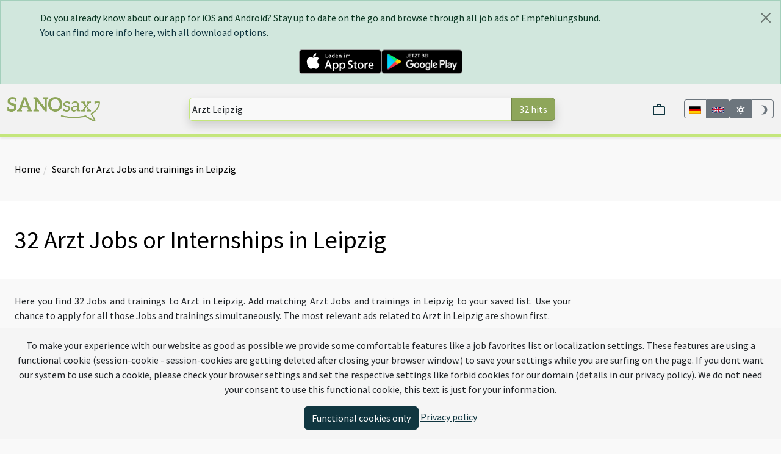

--- FILE ---
content_type: text/html; charset=utf-8
request_url: https://en.sanosax.de/Arzt-1-Jobs-or-Internships-in-Leipzig?locale=en
body_size: 32748
content:
<!DOCTYPE html><html data-site="SANOsax.de" lang="en"><head><meta charset="utf-8" /><title>32 Arzt Jobs or Internships in Leipzig | SANOsax.de</title><script>window.tagFilterEnabled = false;</script><meta name="csrf-param" content="authenticity_token" />
<meta name="csrf-token" content="24YK05ZudyBCVHfa2ZZHDnEv9VgPIiTuXB8hPqIM93lgHHMVuohbvj4pI_Yqpi04oACZQ2wlOgMHg42rinHTFA" /><meta content="width=device-width,height=device-height,initial-scale=1.0,user-scalable=yes,minimum-scale=1" name="viewport" /><meta content="True" name="HandheldFriendly" /><link rel="apple-touch-icon" type="image/x-icon" href="/assets/sanosax/apple-touch-icon-5c0a01c1aab98259fd00c2f3381051f25e632635.png" /><link rel="apple-touch-icon-precomposed" type="image/x-icon" href="/assets/sanosax/apple-touch-icon-precomposed-5c0a01c1aab98259fd00c2f3381051f25e632635.png" /><link rel="apple-touch-icon" type="image/x-icon" href="/assets/sanosax/apple-touch-icon_76x76-3c64bc856adc4c5333f5f92a409f1296845b58a0.png" sizes="76x76" /><link rel="apple-touch-icon" type="image/x-icon" href="/assets/sanosax/apple-touch-icon_120x120-e65029d6e6419075da9df857d978da15d4527740.png" sizes="120x120" /><link rel="apple-touch-icon" type="image/x-icon" href="/assets/sanosax/apple-touch-icon_152x152-5c0a01c1aab98259fd00c2f3381051f25e632635.png" sizes="152x152" /><link rel="icon" type="image/png" href="/assets/sanosax/favicon32-17eab82afe64c0ed0177db6e1cd0fea04e1fdf96.ico" /><link rel="shortcut icon" type="image/x-icon" href="/assets/sanosax/favicon16-39dd492f65d18341eba8dcd384388c98caeee51b.ico" /><script src="/vite/assets/application.703a0550.js" crossorigin="anonymous" type="module"></script><link rel="stylesheet" href="/vite/assets/application.0690b1e4.css" media="screen" /><script>window.SENTRY_RELEASE_NAME = "f1a32208bd21941caeb926d8325bd4d237d86d1c"</script><script src="/vite/assets/error_tracking.591c4abe.js" crossorigin="anonymous" type="module"></script><meta property="og:title" content="32 Jobs or Internships for Arzt in Leipzig" />
<meta property="og:description" content="Here you find 32 Jobs and trainings to Arzt in Leipzig. Add matching Arzt Jobs and trainings in Leipzig to your saved list. Use your chance to apply for all those Jobs and trainings simultaneously. The most relevant ads related to Arzt in Leipzig are shown first.
&lt;br&gt;&lt;br&gt;It was also named after doctor." />
<meta property="og:image" content="https://en.sanosax.de/assets/sanosax/quadrat-2b3935838584ce5ae7f281a0d8171048b501ef24.png" />
<meta property="og:type" content="website" />
<meta property="og:url" content="https://en.sanosax.de/" />
<meta name="twitter:card" />
<meta name="twitter:site" content="@sanosax" />
<meta name="twitter:creator" />
<meta name="twitter:title" content="32 Jobs or Internships for Arzt in Leipzig" />
<meta name="twitter:description" content="Here you find 32 Jobs and trainings to Arzt in Leipzig. Add matching Arzt Jobs and trainings in Leipzig to your saved list. Use your chance to apply for all those Jobs and trainings simultaneously. The most relevant ads related to Arzt in Leipzig are shown first.
&lt;br&gt;&lt;br&gt;It was also named after doctor." />
<meta name="twitter:image" content="https://en.sanosax.de/assets/sanosax/quadrat-2b3935838584ce5ae7f281a0d8171048b501ef24.png" />
<meta name="twitter:domain" content="sanosax.de" />
<meta name="title" content="32 Jobs or Internships for Arzt in Leipzig" />
<meta name="description" content="Here you find 32 Jobs and trainings to Arzt in Leipzig. Add matching Arzt Jobs and trainings in Leipzig to your saved list. Use your chance to apply for all those Jobs and trainings simultaneously. The most relevant ads related to Arzt in Leipzig are shown first.
&lt;br&gt;&lt;br&gt;It was also named after doctor." />
<meta name="keywords" content="SANOsax.de,job offer,vacancies,Jobs or Internships,Arzt,Leipzig" /><script>window.BmsWaitTime = 10000</script><script>window.I18nLocale = "en"</script><meta content="light dark" name="color-scheme" /></head><body><div class="alert alert-dismissible alert-success m-0" data-app-ad-target="banner" data-controller="app-ad" id="app_ad"><div class="container"><button aria-label="Close" class="btn-close close" data-action="app-ad#close"></button><p>Do you already know about our app for iOS and Android? Stay up to date on the go and browse through all job ads of Empfehlungsbund.<br/> <a href='https://www.empfehlungsbund.de/app'>You can find more info here, with all download options</a>.</p><div class="d-flex justify-content-center gap-3"><a href="https://itunes.apple.com/de/app/empfehlungsbund-jobsuche/id1201282033?mt=8" style="display:inline-block;overflow:hidden"><img height="40" src="/assets/badges/app-store-670c3d982f6977ffe196ceca16ef84cf55bd0580.svg" /></a><a title="Zum Google Play Store" href="https://play.google.com/store/apps/details?id=de.pludoni.empfehlungsbundmobile"><img height="40" src="/assets/badges/google-play-909ee908085b148413e62560e6d61c01999f4f82.png" /></a></div></div></div><div class="offcanvas offcanvas-start col-4 text-dark" data-bs-backdrop="false" data-bs-keyboard="false" id="offcanvas" tabindex="-1"><div class="offcanvas-header"><div class="container-fluid"><div class="row"><div class="col-8"><a href="/"><img alt="Logo" class="img-fluid" src="/assets/sanosax/logo-f9693e461af1ca38ee45927b8611d61ba40b89df.png" /></a></div></div></div><button aria-label="Close" class="btn-close text-reset" data-bs-dismiss="offcanvas" type="button"></button></div><div class="offcanvas-body px-0"><div class="mx-2 mb-2 d-block d-md-none"><search-bar class="search-bar" data-categories="[{&quot;text&quot;:&quot;Jobs for professionals and beginners with completed education or degree&quot;,&quot;search_url&quot;:&quot;/SANO-jobs/professionals/search&quot;,&quot;title&quot;:&quot;Jobs&quot;},{&quot;text&quot;:&quot;Interns, trainings, studies for students, trainees and pupils&quot;,&quot;search_url&quot;:&quot;/SANO-jobs/praktika/search&quot;,&quot;title&quot;:&quot;Internships&quot;},{&quot;text&quot;:&quot;Jobs \u0026 Interns for professionals, beginners, trainees, pupils and students&quot;,&quot;search_url&quot;:&quot;/SANO-jobs/search&quot;,&quot;title&quot;:&quot;Jobs and trainings&quot;}]" data-category="{&quot;text&quot;:&quot;Jobs \u0026 Interns for professionals, beginners, trainees, pupils and students&quot;,&quot;search_url&quot;:&quot;/SANO-jobs/search&quot;,&quot;title&quot;:&quot;Jobs \u0026 internships&quot;}" data-live-search-count="32" data-query="Arzt Leipzig" data-search-url="/SANO-jobs/search"></search-bar></div><ul class="nav nav-pills flex-column mb-sm-auto mb-0 align-items-start" id="menu"><li class="nav-link" data-turbolinks="false"><span class="ms-1 text-muted fs-5">Jobs</span><li class="ms-1"><a class="nav-link" href="/SANO-professionals">Find a job</a></li><li class="ms-1"><a class="nav-link" href="/SANO-praktika">Find an internship</a></li><li class="ms-1"><a class="nav-link" href="/SANO-jobs/browse">Browse the ads</a></li></li><li class="nav-link" data-turbolinks="false"><span class="ms-1 text-muted fs-5">SANOsax.de</span><li class="ms-1"><a class="nav-link" href="https://www.empfehlungsbund.de/news">News portal</a></li><li class="ms-1"><a class="nav-link" href="/ueberuns">About us</a></li><li class="ms-1"><a class="nav-link" href="/partner">Get to know the members</a></li><li class="ms-1"><a class="nav-link" href="/faq">FAQ</a></li></li><li class="nav-link" data-turbolinks="false"><span class="ms-1 text-muted fs-5">For employers</span><li class="ms-1"><a class="nav-link" href="https://www.empfehlungsbund.de/arbeitgeber#preise">Conditions</a></li><li class="ms-1"><a class="nav-link" href="/mediadaten">Advertising rates</a></li></li><div class="d-flex justify-content-center w-100"><div class="language-toggle d-flex"><div class="btn-group" data-turbo="false"><a class="btn btn-sm btn-outline-secondary language-selector-flag" href="https://sanosax.de/Arzt-1-Jobs-oder-Praktikum-in-Leipzig?locale=de" title="Auf Deutsch"><img alt="Deutsch" style="height: 2.5rem; width: 2.5rem" src="/assets/de-d19f10f1afa57b110df960adec03ca91ecac74ef.svg" /></a><a class="btn btn-sm btn-outline-secondary language-selector-flag btn-secondary" href="https://en.sanosax.de/Arzt-1-Jobs-oder-Praktikum-in-Leipzig?locale=en" title="Switch to English"><img alt="English" style="height: 2.5rem; width: 2.5rem" src="/assets/gb-2d401e104849f8ba745ca617c869f664d2014e7a.svg" /></a></div></div></div></ul></div></div><nav class="navbar navbar-expand-lg navbar-light shadow-sm py-3 border-bottom border-portal-main border-5 position-sticky sticky-top"><div class="container-fluid justify-content-center"><div class="d-flex flex-nowrap justify-content-around w-100 gap-2"><div class="d-md-none"><button class="btn btn-primary" data-bs-target="#offcanvas" data-bs-toggle="offcanvas" role="button">Menu</button></div><div class="navbar-brand d-none d-md-block"><a href="/"><img alt="Logo" class="img-fluid logo__with-searchbar" height="40" style="max-height: 40px" src="/assets/sanosax/logo-f9693e461af1ca38ee45927b8611d61ba40b89df.png" /></a></div><div class="d-flex justify-content-center flex-grow-1 d-md-none text-center"><a href="/"><img alt="Logo" class="object-fit-contain img mx-1" style="max-width: 100%; max-height: 35px" src="/assets/sanosax/logo-f9693e461af1ca38ee45927b8611d61ba40b89df.png" /></a></div><div class="d-none d-md-flex align-items-center justify-content-center flex-grow-1"><search-bar class="search-bar" data-categories="[{&quot;text&quot;:&quot;Jobs for professionals and beginners with completed education or degree&quot;,&quot;search_url&quot;:&quot;/SANO-jobs/professionals/search&quot;,&quot;title&quot;:&quot;Jobs&quot;},{&quot;text&quot;:&quot;Interns, trainings, studies for students, trainees and pupils&quot;,&quot;search_url&quot;:&quot;/SANO-jobs/praktika/search&quot;,&quot;title&quot;:&quot;Internships&quot;},{&quot;text&quot;:&quot;Jobs \u0026 Interns for professionals, beginners, trainees, pupils and students&quot;,&quot;search_url&quot;:&quot;/SANO-jobs/search&quot;,&quot;title&quot;:&quot;Jobs and trainings&quot;}]" data-category="{&quot;text&quot;:&quot;Jobs \u0026 Interns for professionals, beginners, trainees, pupils and students&quot;,&quot;search_url&quot;:&quot;/SANO-jobs/search&quot;,&quot;title&quot;:&quot;Jobs \u0026 internships&quot;}" data-live-search-count="32" data-query="Arzt Leipzig" data-search-url="/SANO-jobs/search"></search-bar></div><div class="ps-0 d-flex align-items-center gap-2 justify-content-end justify-content-md-between"><shopping-cart></shopping-cart><div class="language-toggle d-none d-md-flex"><div class="btn-group" data-turbo="false"><a href="https://sanosax.de/Arzt-1-Jobs-oder-Praktikum-in-Leipzig?locale=de" class="btn btn-sm btn-outline-secondary language-selector-flag " title="Auf Deutsch"><img alt="Deutsch" style="max-height: 2rem" src="/assets/de-d19f10f1afa57b110df960adec03ca91ecac74ef.svg" /></a><a href="https://en.sanosax.de/Arzt-1-Jobs-oder-Praktikum-in-Leipzig?locale=en" class="btn btn-sm btn-outline-secondary language-selector-flag btn-secondary" title="Switch to English"><img alt="English" style="max-height: 2rem" src="/assets/gb-2d401e104849f8ba745ca617c869f664d2014e7a.svg" /></a></div></div><div class="color-switcher btn-group d-none d-md-flex" data-controller="color-switcher"><button class="btn btn-sm btn-outline-secondary" data-action="color-switcher#setLight" data-color-switcher-target="buttonLight" title="Light-Mode"><svg viewBox="0 0 24 24" xmlns="http://www.w3.org/2000/svg" style="height: 1.3em; width: 1.3em; fill: currentColor"><path d="M12,7A5,5 0 0,1 17,12A5,5 0 0,1 12,17A5,5 0 0,1 7,12A5,5 0 0,1 12,7M12,9A3,3 0 0,0 9,12A3,3 0 0,0 12,15A3,3 0 0,0 15,12A3,3 0 0,0 12,9M12,2L14.39,5.42C13.65,5.15 12.84,5 12,5C11.16,5 10.35,5.15 9.61,5.42L12,2M3.34,7L7.5,6.65C6.9,7.16 6.36,7.78 5.94,8.5C5.5,9.24 5.25,10 5.11,10.79L3.34,7M3.36,17L5.12,13.23C5.26,14 5.53,14.78 5.95,15.5C6.37,16.24 6.91,16.86 7.5,17.37L3.36,17M20.65,7L18.88,10.79C18.74,10 18.47,9.23 18.05,8.5C17.63,7.78 17.1,7.15 16.5,6.64L20.65,7M20.64,17L16.5,17.36C17.09,16.85 17.62,16.22 18.04,15.5C18.46,14.77 18.73,14 18.87,13.21L20.64,17M12,22L9.59,18.56C10.33,18.83 11.14,19 12,19C12.82,19 13.63,18.83 14.37,18.56L12,22Z" /></svg></button><button class="btn btn-sm btn-outline-secondary" data-action="color-switcher#setDark" data-color-switcher-target="buttonDark" title="Dark-Mode"><svg viewBox="0 0 24 24" xmlns="http://www.w3.org/2000/svg" style="height: 1.3em; width: 1.3em; fill: currentColor"><path d="M12 2A9.91 9.91 0 0 0 9 2.46A10 10 0 0 1 9 21.54A10 10 0 1 0 12 2Z" /></svg></button></div></div></div></div></nav><div id="content"><div class="py-3"><div class="my-4 mx-auto container-fluid gx-5"><ol class="breadcrumb"><li><a href="/">Home</a></li><li class="active"><a href="/Arzt-1-Jobs-or-Internships-in-Leipzig?locale=en">Search for Arzt Jobs and trainings in Leipzig</a></li></ol></div></div><div class="bg-preference py-3"><div class="my-4 mx-auto container-fluid gx-5"><h1>32 Arzt Jobs or Internships in Leipzig</h1></div></div><div class="mx-1 mx-md-5"><noscript><p class="alert alert-danger"><b>Please enable JavaScript in your browser to use all the functionality of this page.</b></p></noscript></div><main class="py-4 container-fluid gx-5"><div class="row gx-5"><div class="col-12 col-xl-9 block-text"><p>Here you find 32 Jobs and trainings to Arzt in Leipzig. Add matching Arzt Jobs and trainings in Leipzig to your saved list. Use your chance to apply for all those Jobs and trainings simultaneously. The most relevant ads related to Arzt in Leipzig are shown first.
<br><br>It was also named after doctor.</p></div></div><div class="row gx-5"><div class="col-12 d-flex justify-content-between flex-wrap mb-3"><div class="d-flex d-lg-none justify-content-end"><filter-modal data-with-salary="false" data-location="Leipzig" data-per="30" data-sub-job-type="fachkraft,fuehrungskraft,freelancer,hilfskraft,praktikum,werkstudent,volunteer,ausbildung,weiterbildung,duales_studium" data-q="[&quot;arzt&quot;,&quot;leipzig&quot;]" data-current-url="/SANO-jobs/search" /></div><div class="d-lg-none" data-controller="job_search"><select class="form-select-lg" data-action="change-&gt;job_search#change" name="sort_options"><option selected="selected" value="relevance">Relevance</option>
<option value="pubDate">Actuality</option>
<option value="popular">Popularity</option>
<option value="insider">Insider hints</option></select></div></div></div><div class="row gx-5"><div class="col-lg-9"><div class="mb-5 d-md-none"><p>Do you need another search?</p><search-bar class="search-bar" data-categories="[{&quot;text&quot;:&quot;Jobs for professionals and beginners with completed education or degree&quot;,&quot;search_url&quot;:&quot;/SANO-jobs/professionals/search&quot;,&quot;title&quot;:&quot;Jobs&quot;},{&quot;text&quot;:&quot;Interns, trainings, studies for students, trainees and pupils&quot;,&quot;search_url&quot;:&quot;/SANO-jobs/praktika/search&quot;,&quot;title&quot;:&quot;Internships&quot;},{&quot;text&quot;:&quot;Jobs \u0026 Interns for professionals, beginners, trainees, pupils and students&quot;,&quot;search_url&quot;:&quot;/SANO-jobs/search&quot;,&quot;title&quot;:&quot;Jobs and trainings&quot;}]" data-category="{&quot;text&quot;:&quot;Jobs \u0026 Interns for professionals, beginners, trainees, pupils and students&quot;,&quot;search_url&quot;:&quot;/SANO-jobs/search&quot;,&quot;title&quot;:&quot;Jobs \u0026 internships&quot;}" data-live-search-count="32" data-query="Arzt Leipzig" data-search-url="/SANO-jobs/search"></search-bar></div><div class="d-flex flex-column gap-4"><div class="job-element bg-white border shadow rounded dark:bg-gray hover:portal-shadow-sm" data-action="click-&gt;clickable-card#click" data-controller="clickable-card" id="job_294372" style="cursor: pointer" tabindex="0"><div class="container-fluid"><div class="row flex-nowrap"><div class="col-3 col-md-2 col-2xl-1 d-flex align-items-center justify-content-center ps-4"><div class="h-100 d-flex justify-content-center flex-column"><a class="w-100 text-center object-fit-contain" target="_top" title="Brief profile of Klinikum St. Georg gGmbH" href="/partner_profil/sanktgeorg2016/klinikum-st-georg-ggmbh-in-familienhilfe-leipzig-riesa-tagesklinik-torgau-and-wermsdorf"><img style="object-fit: contain" class="img-responsive d-light-inline-block d-dark-none img-resized" itemprop="image" loading="lazy" src="/system/organisations/logos/13/square/logo.png20171221-2973-vf5cwp.png?1682491257" /><img style="object-fit: contain" class="img-responsive d-dark-inline-block d-light-none img-resized" loading="lazy" src="/system/organisations/logo_darks/13/square/logo.png?1754483921" /></a></div></div><div class="col-9 col-md-8 col-2xl-10 d-flex flex-column justify-content-center"><h3 class="text-start py-4"><a title="View job ad Arzt in Weiterbildung (d/m/w) - Klinik für Unfallchirurgie, Orthopädie und Spezialisierte Septische Chirurgie in Leipzig" data-clickable-card-target="link" href="/jobs/294372/arzt-in-weiterbildung-d-slash-m-slash-w-klinik-fuer-unfallchirurgie-orthopaedie-und-spezialisierte-septische-chirurgie">Arzt in Weiterbildung (d/m/w) - Klinik für Unfallchirurgie, Orthopädie und Spezialisierte Septische Chirurgie</a></h3></div><div class="col-3 col-md-2 col-2xl-1 d-none d-md-grid watchlist_button_no_hover px-md-2 py-2 gap-1" style="height: fit-content; grid-template-rows: 1fr 1fr;"><a style="scroll-behavior: smooth;" class="btn btn-warning shadow w-100" title="View job ad Arzt in Weiterbildung (d/m/w) - Klinik für Unfallchirurgie, Orthopädie und Spezialisierte Septische Chirurgie in Leipzig" data-turbo="false" href="/jobs/294372/arzt-in-weiterbildung-d-slash-m-slash-w-klinik-fuer-unfallchirurgie-orthopaedie-und-spezialisierte-septische-chirurgie#apply_form"><b>Apply now</b></a><bookmark-button class="text-center" data-active-class="btn bg-success shadow w-100 h-100 d-flex justify-content-center" data-class="btn btn-outline-dark shadow w-100 h-100 d-flex justify-content-center" data-job="{&quot;id&quot;:294372,&quot;title&quot;:&quot;Arzt in Weiterbildung (d/m/w) - Klinik für Unfallchirurgie, Orthopädie und Spezialisierte Septische Chirurgie&quot;,&quot;location&quot;:&quot;Leipzig&quot;,&quot;job_details_path&quot;:&quot;/jobs/294372/arzt-in-weiterbildung-d-slash-m-slash-w-klinik-fuer-unfallchirurgie-orthopaedie-und-spezialisierte-septische-chirurgie&quot;,&quot;organisation&quot;:{&quot;name&quot;:&quot;sanktgeorg2016&quot;,&quot;company_color&quot;:&quot;#e0000a&quot;,&quot;firma&quot;:&quot;Klinikum St. Georg gGmbH&quot;}}" data-organisation="Klinikum St. Georg gGmbH"></bookmark-button></div></div></div><div class="d-md-none row" style="padding-left: 1.5rem; padding-right: 1.5rem;"><div class="d-flex justify-content-between py-2 gap-2" style="height: fit-content;"><a style="scroll-behavior: smooth;" class="btn btn-warning shadow w-100" title="View job ad Arzt in Weiterbildung (d/m/w) - Klinik für Unfallchirurgie, Orthopädie und Spezialisierte Septische Chirurgie in Leipzig" data-turbo="false" href="/jobs/294372/arzt-in-weiterbildung-d-slash-m-slash-w-klinik-fuer-unfallchirurgie-orthopaedie-und-spezialisierte-septische-chirurgie#apply_form"><b>Apply now</b></a><bookmark-button class="text-center" data-job="{&quot;id&quot;:294372,&quot;title&quot;:&quot;Arzt in Weiterbildung (d/m/w) - Klinik für Unfallchirurgie, Orthopädie und Spezialisierte Septische Chirurgie&quot;,&quot;location&quot;:&quot;Leipzig&quot;,&quot;job_details_path&quot;:&quot;/jobs/294372/arzt-in-weiterbildung-d-slash-m-slash-w-klinik-fuer-unfallchirurgie-orthopaedie-und-spezialisierte-septische-chirurgie&quot;,&quot;organisation&quot;:{&quot;name&quot;:&quot;sanktgeorg2016&quot;,&quot;company_color&quot;:&quot;#e0000a&quot;,&quot;firma&quot;:&quot;Klinikum St. Georg gGmbH&quot;}}" data-organisation="Klinikum St. Georg gGmbH"></bookmark-button></div></div><div class="p-4"><div class="mb-3 mt-2"><div class="search-badges"><div class="job-badge-line align-items-center"><div class="job-info-badge"><img class="fa-fw" src="/assets/icons/location-dot-solid-246b480854434a86e447cde74aa714f4840b3ade.svg" /><span title="Leipzig" data-bs-toggle="tooltip"><mark>Leipzig</mark></span></div><div class="job-info-badge"><img class="fa-fw" src="/assets/icons/lightbulb-regular-f9f1c605f0ca5923c640e017ab86b1ba48def58e.svg" /><span title="Advanced Senior Junior" data-bs-toggle="tooltip">Advanced Senior Junior</span></div><div class="job-info-badge"><img class="fa-fw" src="/assets/icons/business-time-solid-6eda3fd3867b6733ec42ee11369ee66421c6a5b8.svg" /><span title="Shift work" data-bs-toggle="tooltip">Shift work</span></div><div class="job-info-badge"><img class="fa-fw" src="/assets/icons/island-solid-6de495f62d5c95de07ba4632df568e13969866fe.svg" /><span title="30 Vacation days" data-bs-toggle="tooltip">30 Vacation days</span></div><div class="job-info-badge"><img class="fa-fw" src="/assets/icons/clock-57038753ba45b59d90f8a7e28be9dfb962435b14.svg" /><span title="Temporary Employment (Until )." data-bs-toggle="tooltip">Temporary</span></div><div class="job-info-badge"><span title="At least advanced (B1/B2) in German language required" data-bs-toggle="tooltip"><span>🇩🇪</span> B1/B2</span></div><organisation-badges data-organisation="{&quot;id&quot;:13,&quot;name&quot;:&quot;sanktgeorg2016&quot;,&quot;firma&quot;:&quot;Klinikum St. Georg gGmbH&quot;,&quot;url&quot;:&quot;https://en.sanosax.de/partner_profil/sanktgeorg2016/klinikum-st-georg-ggmbh-in-familienhilfe-leipzig-riesa-tagesklinik-torgau-and-wermsdorf&quot;,&quot;kanaleo_cxp_award_score&quot;:3.25,&quot;kanaleo_cxp_award_url&quot;:&quot;https://www.kanaleo.de/bewerbererfahrung/sanktgeorg2016&quot;,&quot;kanaleo_cxp_award_url_image&quot;:&quot;https://www.kanaleo.de/award/sanktgeorg2016/en/medium_without_scores.svg&quot;,&quot;fairekarriere_score&quot;:null,&quot;fairekarriere_link&quot;:null}"></organisation-badges></div></div></div><div class="mb-3"><div class="description block-text">...  Für unsere Klinik für Unfallchirurgie, Orthopädie und Spezialisierte Septische Chirurgie suchen wir eine/-n   &nbsp;<mark class="highlight">Arzt</mark> in Weiterbildung (d/m/w)&nbsp;   &nbsp;ab sofort | befristet im Rahmen der Facharzt-Weiterbildung | Teilzeit/Vollzeit    Als [...]    eine attraktive, leistungsgerechte tarifliche Vergütung mit der Entgeltgruppe I nach unserem Haustarifvertrag TV-Ärzte/St. Georg     Ihr Profil     Sie befinden sich in Weiter­bildung zum <mark class="highlight">Arzt</mark> (m/w/d) für Orthopädie und Unfallchirurgie   hohe</div></div><div class="d-flex flex-wrap gap-1 align-items-center"><svg viewBox="0 0 24 24" xmlns="http://www.w3.org/2000/svg" style="height: 1.3em; width: 1.3em; fill: currentColor"><path d="M6.5 10C7.3 10 8 9.3 8 8.5S7.3 7 6.5 7 5 7.7 5 8.5 5.7 10 6.5 10M9 6L16 13L11 18L4 11V6H9M9 4H4C2.9 4 2 4.9 2 6V11C2 11.6 2.2 12.1 2.6 12.4L9.6 19.4C9.9 19.8 10.4 20 11 20S12.1 19.8 12.4 19.4L17.4 14.4C17.8 14 18 13.5 18 13C18 12.4 17.8 11.9 17.4 11.6L10.4 4.6C10.1 4.2 9.6 4 9 4M13.5 5.7L14.5 4.7L21.4 11.6C21.8 12 22 12.5 22 13S21.8 14.1 21.4 14.4L16 19.8L15 18.8L20.7 13L13.5 5.7Z" /></svg><span class='tag tag-badge'><mark>Arzt</mark></span> <span class='tag tag-badge'><mark>Arzt</mark>-in-Weiterbildung</span> <span class='tag tag-badge'>Fach<mark>arzt</mark>-für-orthopädie</span> <span class='tag tag-badge'>Assistenz<mark>arzt</mark></span> <span class='tag tag-badge'>Orthopädie</span> <span class='tag tag-badge'>Chirurgie</span> <span class='tag tag-badge'>Unfallchirurgie</span> <span class='tag tag-badge'>Krankenhaus</span> <span class='tag tag-badge'>Spezialisierte Septische Chirurgie</span> <span class='tag tag-badge'>Chirurg</span></div><div class="d-grid mt-3" style="grid-template-columns: 8fr 150px"><div><img class="fa-fw me-2 dark:invert" src="/assets/icons/calendar-blank-outline-4d4b551538022358c4f4a5b80e71a3984046c521.svg" /><span class="text-muted">4 days ago</span></div><div class="d-flex justify-content-end gap-1 align-items-center"><span class="score d-block">Relevance: </span><div class="w-100"><div class="progress score-progress" title="This job fits 100% to your requirements"><div class="progress-bar" aria_valuemax="100" aria_valuemin="0" aria_valuenow="100" role="progressbar" style="width: 100%;"></div></div></div></div></div><div data-controller="impression" data-impression-job-id-value="294372"></div></div></div><div class="job-element bg-white border shadow rounded dark:bg-gray hover:portal-shadow-sm" data-action="click-&gt;clickable-card#click" data-controller="clickable-card" id="job_294377" style="cursor: pointer" tabindex="0"><div class="container-fluid"><div class="row flex-nowrap"><div class="col-3 col-md-2 col-2xl-1 d-flex align-items-center justify-content-center ps-4"><div class="h-100 d-flex justify-content-center flex-column"><a class="w-100 text-center object-fit-contain" target="_top" title="Brief profile of Klinikum St. Georg gGmbH" href="/partner_profil/sanktgeorg2016/klinikum-st-georg-ggmbh-in-familienhilfe-leipzig-riesa-tagesklinik-torgau-and-wermsdorf"><img style="object-fit: contain" class="img-responsive d-light-inline-block d-dark-none img-resized" itemprop="image" loading="lazy" src="/system/organisations/logos/13/square/logo.png20171221-2973-vf5cwp.png?1682491257" /><img style="object-fit: contain" class="img-responsive d-dark-inline-block d-light-none img-resized" loading="lazy" src="/system/organisations/logo_darks/13/square/logo.png?1754483921" /></a></div></div><div class="col-9 col-md-8 col-2xl-10 d-flex flex-column justify-content-center"><h3 class="text-start py-4"><a title="View job ad Facharzt (d/m/w) oder Arzt in fortgeschrittener Weiterbildung (w/m/d) - Klinik für Unfallchirurgie, Orthopädie und Spezialisierte Septische Chirurgie  in Leipzig" data-clickable-card-target="link" href="/jobs/294377/facharzt-d-slash-m-slash-w-oder-arzt-in-fortgeschrittener-weiterbildung-w-slash-m-slash-d-klinik-fuer-unfallchirurgie-orthopaedie-und-spezialisierte-septische-chirurgie">Facharzt (d/m/w) oder Arzt in fortgeschrittener Weiterbildung (w/m/d) - Klinik für Unfallchirurgie, Orthopädie und Spezialisierte Septische Chirurgie </a></h3></div><div class="col-3 col-md-2 col-2xl-1 d-none d-md-grid watchlist_button_no_hover px-md-2 py-2 gap-1" style="height: fit-content; grid-template-rows: 1fr 1fr;"><a style="scroll-behavior: smooth;" class="btn btn-warning shadow w-100" title="View job ad Facharzt (d/m/w) oder Arzt in fortgeschrittener Weiterbildung (w/m/d) - Klinik für Unfallchirurgie, Orthopädie und Spezialisierte Septische Chirurgie  in Leipzig" data-turbo="false" href="/jobs/294377/facharzt-d-slash-m-slash-w-oder-arzt-in-fortgeschrittener-weiterbildung-w-slash-m-slash-d-klinik-fuer-unfallchirurgie-orthopaedie-und-spezialisierte-septische-chirurgie#apply_form"><b>Apply now</b></a><bookmark-button class="text-center" data-active-class="btn bg-success shadow w-100 h-100 d-flex justify-content-center" data-class="btn btn-outline-dark shadow w-100 h-100 d-flex justify-content-center" data-job="{&quot;id&quot;:294377,&quot;title&quot;:&quot;Facharzt (d/m/w) oder Arzt in fortgeschrittener Weiterbildung (w/m/d) - Klinik für Unfallchirurgie, Orthopädie und Spezialisierte Septische Chirurgie &quot;,&quot;location&quot;:&quot;Leipzig&quot;,&quot;job_details_path&quot;:&quot;/jobs/294377/facharzt-d-slash-m-slash-w-oder-arzt-in-fortgeschrittener-weiterbildung-w-slash-m-slash-d-klinik-fuer-unfallchirurgie-orthopaedie-und-spezialisierte-septische-chirurgie&quot;,&quot;organisation&quot;:{&quot;name&quot;:&quot;sanktgeorg2016&quot;,&quot;company_color&quot;:&quot;#e0000a&quot;,&quot;firma&quot;:&quot;Klinikum St. Georg gGmbH&quot;}}" data-organisation="Klinikum St. Georg gGmbH"></bookmark-button></div></div></div><div class="d-md-none row" style="padding-left: 1.5rem; padding-right: 1.5rem;"><div class="d-flex justify-content-between py-2 gap-2" style="height: fit-content;"><a style="scroll-behavior: smooth;" class="btn btn-warning shadow w-100" title="View job ad Facharzt (d/m/w) oder Arzt in fortgeschrittener Weiterbildung (w/m/d) - Klinik für Unfallchirurgie, Orthopädie und Spezialisierte Septische Chirurgie  in Leipzig" data-turbo="false" href="/jobs/294377/facharzt-d-slash-m-slash-w-oder-arzt-in-fortgeschrittener-weiterbildung-w-slash-m-slash-d-klinik-fuer-unfallchirurgie-orthopaedie-und-spezialisierte-septische-chirurgie#apply_form"><b>Apply now</b></a><bookmark-button class="text-center" data-job="{&quot;id&quot;:294377,&quot;title&quot;:&quot;Facharzt (d/m/w) oder Arzt in fortgeschrittener Weiterbildung (w/m/d) - Klinik für Unfallchirurgie, Orthopädie und Spezialisierte Septische Chirurgie &quot;,&quot;location&quot;:&quot;Leipzig&quot;,&quot;job_details_path&quot;:&quot;/jobs/294377/facharzt-d-slash-m-slash-w-oder-arzt-in-fortgeschrittener-weiterbildung-w-slash-m-slash-d-klinik-fuer-unfallchirurgie-orthopaedie-und-spezialisierte-septische-chirurgie&quot;,&quot;organisation&quot;:{&quot;name&quot;:&quot;sanktgeorg2016&quot;,&quot;company_color&quot;:&quot;#e0000a&quot;,&quot;firma&quot;:&quot;Klinikum St. Georg gGmbH&quot;}}" data-organisation="Klinikum St. Georg gGmbH"></bookmark-button></div></div><div class="p-4"><div class="mb-3 mt-2"><div class="search-badges"><div class="job-badge-line align-items-center"><div class="job-info-badge"><img class="fa-fw" src="/assets/icons/location-dot-solid-246b480854434a86e447cde74aa714f4840b3ade.svg" /><span title="Leipzig" data-bs-toggle="tooltip"><mark>Leipzig</mark></span></div><div class="job-info-badge"><img class="fa-fw" src="/assets/icons/lightbulb-regular-f9f1c605f0ca5923c640e017ab86b1ba48def58e.svg" /><span title="Advanced Senior" data-bs-toggle="tooltip">Advanced Senior</span></div><div class="job-info-badge"><img class="fa-fw" src="/assets/icons/business-time-solid-6eda3fd3867b6733ec42ee11369ee66421c6a5b8.svg" /><span title="Shift work" data-bs-toggle="tooltip">Shift work</span></div><div class="job-info-badge"><img class="fa-fw" src="/assets/icons/island-solid-6de495f62d5c95de07ba4632df568e13969866fe.svg" /><span title="30 Vacation days" data-bs-toggle="tooltip">30 Vacation days</span></div><div class="job-info-badge"><span title="At least advanced (B1/B2) in German language required" data-bs-toggle="tooltip"><span>🇩🇪</span> B1/B2</span></div><organisation-badges data-organisation="{&quot;id&quot;:13,&quot;name&quot;:&quot;sanktgeorg2016&quot;,&quot;firma&quot;:&quot;Klinikum St. Georg gGmbH&quot;,&quot;url&quot;:&quot;https://en.sanosax.de/partner_profil/sanktgeorg2016/klinikum-st-georg-ggmbh-in-familienhilfe-leipzig-riesa-tagesklinik-torgau-and-wermsdorf&quot;,&quot;kanaleo_cxp_award_score&quot;:3.25,&quot;kanaleo_cxp_award_url&quot;:&quot;https://www.kanaleo.de/bewerbererfahrung/sanktgeorg2016&quot;,&quot;kanaleo_cxp_award_url_image&quot;:&quot;https://www.kanaleo.de/award/sanktgeorg2016/en/medium_without_scores.svg&quot;,&quot;fairekarriere_score&quot;:null,&quot;fairekarriere_link&quot;:null}"></organisation-badges></div></div></div><div class="mb-3"><div class="description block-text">...  Für unsere Klinik für Unfallchirurgie, Orthopädie und Spezialisierte Septische Chirurgie suchen wir eine/-n   Facharzt (d/m/w) oder <mark class="highlight">Arzt</mark> in fortgeschrittener Weiterbildung (w/m/d) für Orthopädie und Unfallchirurgie   ab sofort | unbefristet</div></div><div class="d-flex flex-wrap gap-1 align-items-center"><svg viewBox="0 0 24 24" xmlns="http://www.w3.org/2000/svg" style="height: 1.3em; width: 1.3em; fill: currentColor"><path d="M6.5 10C7.3 10 8 9.3 8 8.5S7.3 7 6.5 7 5 7.7 5 8.5 5.7 10 6.5 10M9 6L16 13L11 18L4 11V6H9M9 4H4C2.9 4 2 4.9 2 6V11C2 11.6 2.2 12.1 2.6 12.4L9.6 19.4C9.9 19.8 10.4 20 11 20S12.1 19.8 12.4 19.4L17.4 14.4C17.8 14 18 13.5 18 13C18 12.4 17.8 11.9 17.4 11.6L10.4 4.6C10.1 4.2 9.6 4 9 4M13.5 5.7L14.5 4.7L21.4 11.6C21.8 12 22 12.5 22 13S21.8 14.1 21.4 14.4L16 19.8L15 18.8L20.7 13L13.5 5.7Z" /></svg><span class='tag tag-badge'><mark>Arzt</mark></span> <span class='tag tag-badge'>Fach<mark>arzt</mark>-für-orthopädie</span> <span class='tag tag-badge'>Orthopädie</span> <span class='tag tag-badge'>Chirurgie</span> <span class='tag tag-badge'>Unfallchirurgie</span> <span class='tag tag-badge'>Ärztin</span> <span class='tag tag-badge'>Chirurg</span> <span class='tag tag-badge'>Krankenhaus</span> <span class='tag tag-badge'>doctor</span></div><div class="d-grid mt-3" style="grid-template-columns: 8fr 150px"><div><img class="fa-fw me-2 dark:invert" src="/assets/icons/calendar-blank-outline-4d4b551538022358c4f4a5b80e71a3984046c521.svg" /><span class="text-muted">4 days ago</span></div><div class="d-flex justify-content-end gap-1 align-items-center"><span class="score d-block">Relevance: </span><div class="w-100"><div class="progress score-progress" title="This job fits 100% to your requirements"><div class="progress-bar" aria_valuemax="100" aria_valuemin="0" aria_valuenow="100" role="progressbar" style="width: 100%;"></div></div></div></div></div><div data-controller="impression" data-impression-job-id-value="294377"></div></div></div><div class="job-element bg-white border shadow rounded dark:bg-gray hover:portal-shadow-sm" data-action="click-&gt;clickable-card#click" data-controller="clickable-card" id="job_292590" style="cursor: pointer" tabindex="0"><div class="container-fluid"><div class="row flex-nowrap"><div class="col-3 col-md-2 col-2xl-1 d-flex align-items-center justify-content-center ps-4"><div class="h-100 d-flex justify-content-center flex-column"><a class="w-100 text-center object-fit-contain" target="_top" title="Brief profile of Klinikum St. Georg gGmbH" href="/partner_profil/sanktgeorg2016/klinikum-st-georg-ggmbh-in-familienhilfe-leipzig-riesa-tagesklinik-torgau-and-wermsdorf"><img style="object-fit: contain" class="img-responsive d-light-inline-block d-dark-none img-resized" itemprop="image" loading="lazy" src="/system/organisations/logos/13/square/logo.png20171221-2973-vf5cwp.png?1682491257" /><img style="object-fit: contain" class="img-responsive d-dark-inline-block d-light-none img-resized" loading="lazy" src="/system/organisations/logo_darks/13/square/logo.png?1754483921" /></a></div></div><div class="col-9 col-md-8 col-2xl-10 d-flex flex-column justify-content-center"><h3 class="text-start py-4"><a title="View job ad Arzt in Weiterbildung (d/m/w) in fortgeschrittener Weiterbildung - Klinik für Gefäßchirurgie  in Leipzig" data-clickable-card-target="link" href="/jobs/292590/arzt-in-weiterbildung-d-slash-m-slash-w-in-fortgeschrittener-weiterbildung-klinik-fuer-gefaesschirurgie">Arzt in Weiterbildung (d/m/w) in fortgeschrittener Weiterbildung - Klinik für Gefäßchirurgie </a></h3></div><div class="col-3 col-md-2 col-2xl-1 d-none d-md-grid watchlist_button_no_hover px-md-2 py-2 gap-1" style="height: fit-content; grid-template-rows: 1fr 1fr;"><a style="scroll-behavior: smooth;" class="btn btn-warning shadow w-100" title="View job ad Arzt in Weiterbildung (d/m/w) in fortgeschrittener Weiterbildung - Klinik für Gefäßchirurgie  in Leipzig" data-turbo="false" href="/jobs/292590/arzt-in-weiterbildung-d-slash-m-slash-w-in-fortgeschrittener-weiterbildung-klinik-fuer-gefaesschirurgie#apply_form"><b>Apply now</b></a><bookmark-button class="text-center" data-active-class="btn bg-success shadow w-100 h-100 d-flex justify-content-center" data-class="btn btn-outline-dark shadow w-100 h-100 d-flex justify-content-center" data-job="{&quot;id&quot;:292590,&quot;title&quot;:&quot;Arzt in Weiterbildung (d/m/w) in fortgeschrittener Weiterbildung - Klinik für Gefäßchirurgie &quot;,&quot;location&quot;:&quot;Leipzig&quot;,&quot;job_details_path&quot;:&quot;/jobs/292590/arzt-in-weiterbildung-d-slash-m-slash-w-in-fortgeschrittener-weiterbildung-klinik-fuer-gefaesschirurgie&quot;,&quot;organisation&quot;:{&quot;name&quot;:&quot;sanktgeorg2016&quot;,&quot;company_color&quot;:&quot;#e0000a&quot;,&quot;firma&quot;:&quot;Klinikum St. Georg gGmbH&quot;}}" data-organisation="Klinikum St. Georg gGmbH"></bookmark-button></div></div></div><div class="d-md-none row" style="padding-left: 1.5rem; padding-right: 1.5rem;"><div class="d-flex justify-content-between py-2 gap-2" style="height: fit-content;"><a style="scroll-behavior: smooth;" class="btn btn-warning shadow w-100" title="View job ad Arzt in Weiterbildung (d/m/w) in fortgeschrittener Weiterbildung - Klinik für Gefäßchirurgie  in Leipzig" data-turbo="false" href="/jobs/292590/arzt-in-weiterbildung-d-slash-m-slash-w-in-fortgeschrittener-weiterbildung-klinik-fuer-gefaesschirurgie#apply_form"><b>Apply now</b></a><bookmark-button class="text-center" data-job="{&quot;id&quot;:292590,&quot;title&quot;:&quot;Arzt in Weiterbildung (d/m/w) in fortgeschrittener Weiterbildung - Klinik für Gefäßchirurgie &quot;,&quot;location&quot;:&quot;Leipzig&quot;,&quot;job_details_path&quot;:&quot;/jobs/292590/arzt-in-weiterbildung-d-slash-m-slash-w-in-fortgeschrittener-weiterbildung-klinik-fuer-gefaesschirurgie&quot;,&quot;organisation&quot;:{&quot;name&quot;:&quot;sanktgeorg2016&quot;,&quot;company_color&quot;:&quot;#e0000a&quot;,&quot;firma&quot;:&quot;Klinikum St. Georg gGmbH&quot;}}" data-organisation="Klinikum St. Georg gGmbH"></bookmark-button></div></div><div class="p-4"><div class="mb-3 mt-2"><div class="search-badges"><div class="job-badge-line align-items-center"><div class="job-info-badge"><img class="fa-fw" src="/assets/icons/location-dot-solid-246b480854434a86e447cde74aa714f4840b3ade.svg" /><span title="Leipzig" data-bs-toggle="tooltip"><mark>Leipzig</mark></span></div><div class="job-info-badge"><img class="fa-fw" src="/assets/icons/lightbulb-regular-f9f1c605f0ca5923c640e017ab86b1ba48def58e.svg" /><span title="Advanced Junior" data-bs-toggle="tooltip">Advanced Junior</span></div><div class="job-info-badge"><img class="fa-fw" src="/assets/icons/business-time-solid-6eda3fd3867b6733ec42ee11369ee66421c6a5b8.svg" /><span title="Shift work" data-bs-toggle="tooltip">Shift work</span></div><div class="job-info-badge"><img class="fa-fw" src="/assets/icons/island-solid-6de495f62d5c95de07ba4632df568e13969866fe.svg" /><span title="30 Vacation days" data-bs-toggle="tooltip">30 Vacation days</span></div><div class="job-info-badge"><img class="fa-fw" src="/assets/icons/clock-57038753ba45b59d90f8a7e28be9dfb962435b14.svg" /><span title="Temporary Employment (Until )." data-bs-toggle="tooltip">Temporary</span></div><div class="job-info-badge"><span title="At least advanced (B1/B2) in German language required" data-bs-toggle="tooltip"><span>🇩🇪</span> B1/B2</span></div><organisation-badges data-organisation="{&quot;id&quot;:13,&quot;name&quot;:&quot;sanktgeorg2016&quot;,&quot;firma&quot;:&quot;Klinikum St. Georg gGmbH&quot;,&quot;url&quot;:&quot;https://en.sanosax.de/partner_profil/sanktgeorg2016/klinikum-st-georg-ggmbh-in-familienhilfe-leipzig-riesa-tagesklinik-torgau-and-wermsdorf&quot;,&quot;kanaleo_cxp_award_score&quot;:3.25,&quot;kanaleo_cxp_award_url&quot;:&quot;https://www.kanaleo.de/bewerbererfahrung/sanktgeorg2016&quot;,&quot;kanaleo_cxp_award_url_image&quot;:&quot;https://www.kanaleo.de/award/sanktgeorg2016/en/medium_without_scores.svg&quot;,&quot;fairekarriere_score&quot;:null,&quot;fairekarriere_link&quot;:null}"></organisation-badges></div></div></div><div class="mb-3"><div class="description block-text">...  Für unsere Klinik für Gefäßchirurgie suchen wir eine/-n     <mark class="highlight">Arzt</mark> in fortgeschrittener Weiterbildung (d/m/w)   ab März 2026 | befristet | Vollzeit oder Teilzeit   Ihre Perspektiven – unsere Angebote     ein interessantes und vielfältiges</div></div><div class="d-flex flex-wrap gap-1 align-items-center"><svg viewBox="0 0 24 24" xmlns="http://www.w3.org/2000/svg" style="height: 1.3em; width: 1.3em; fill: currentColor"><path d="M6.5 10C7.3 10 8 9.3 8 8.5S7.3 7 6.5 7 5 7.7 5 8.5 5.7 10 6.5 10M9 6L16 13L11 18L4 11V6H9M9 4H4C2.9 4 2 4.9 2 6V11C2 11.6 2.2 12.1 2.6 12.4L9.6 19.4C9.9 19.8 10.4 20 11 20S12.1 19.8 12.4 19.4L17.4 14.4C17.8 14 18 13.5 18 13C18 12.4 17.8 11.9 17.4 11.6L10.4 4.6C10.1 4.2 9.6 4 9 4M13.5 5.7L14.5 4.7L21.4 11.6C21.8 12 22 12.5 22 13S21.8 14.1 21.4 14.4L16 19.8L15 18.8L20.7 13L13.5 5.7Z" /></svg><span class='tag tag-badge'><mark>Arzt</mark></span> <span class='tag tag-badge'>Assistenz<mark>arzt</mark></span> <span class='tag tag-badge'><mark>Arzt</mark> in Weiterbildung</span> <span class='tag tag-badge'>Gefäßchirurgie</span> <span class='tag tag-badge'>doctor</span> <span class='tag tag-badge'>Krankenhaus</span> <span class='tag tag-badge'>Chirurgie</span></div><div class="d-grid mt-3" style="grid-template-columns: 8fr 150px"><div><img class="fa-fw me-2 dark:invert" src="/assets/icons/calendar-blank-outline-4d4b551538022358c4f4a5b80e71a3984046c521.svg" /><span class="text-muted">10 days ago</span></div><div class="d-flex justify-content-end gap-1 align-items-center"><span class="score d-block">Relevance: </span><div class="w-100"><div class="progress score-progress" title="This job fits 100% to your requirements"><div class="progress-bar" aria_valuemax="100" aria_valuemin="0" aria_valuenow="100" role="progressbar" style="width: 100%;"></div></div></div></div></div><div data-controller="impression" data-impression-job-id-value="292590"></div></div></div><div class="job-element bg-white border shadow rounded dark:bg-gray hover:portal-shadow-sm" data-action="click-&gt;clickable-card#click" data-controller="clickable-card" id="job_292405" style="cursor: pointer" tabindex="0"><div class="container-fluid"><div class="row flex-nowrap"><div class="col-3 col-md-2 col-2xl-1 d-flex align-items-center justify-content-center ps-4"><div class="h-100 d-flex justify-content-center flex-column"><a class="w-100 text-center object-fit-contain" target="_top" title="Brief profile of Klinikum St. Georg gGmbH" href="/partner_profil/sanktgeorg2016/klinikum-st-georg-ggmbh-in-familienhilfe-leipzig-riesa-tagesklinik-torgau-and-wermsdorf"><img style="object-fit: contain" class="img-responsive d-light-inline-block d-dark-none img-resized" itemprop="image" loading="lazy" src="/system/organisations/logos/13/square/logo.png20171221-2973-vf5cwp.png?1682491257" /><img style="object-fit: contain" class="img-responsive d-dark-inline-block d-light-none img-resized" loading="lazy" src="/system/organisations/logo_darks/13/square/logo.png?1754483921" /></a></div></div><div class="col-9 col-md-8 col-2xl-10 d-flex flex-column justify-content-center"><h3 class="text-start py-4"><a title="View job ad Arzt in Weiterbildung (d/m/w) - Klinik für Allgemein- und Viszeralchirurgie in Leipzig" data-clickable-card-target="link" href="/jobs/292405/arzt-in-weiterbildung-d-slash-m-slash-w-klinik-fuer-allgemein-und-viszeralchirurgie">Arzt in Weiterbildung (d/m/w) - Klinik für Allgemein- und Viszeralchirurgie</a></h3></div><div class="col-3 col-md-2 col-2xl-1 d-none d-md-grid watchlist_button_no_hover px-md-2 py-2 gap-1" style="height: fit-content; grid-template-rows: 1fr 1fr;"><a style="scroll-behavior: smooth;" class="btn btn-warning shadow w-100" title="View job ad Arzt in Weiterbildung (d/m/w) - Klinik für Allgemein- und Viszeralchirurgie in Leipzig" data-turbo="false" href="/jobs/292405/arzt-in-weiterbildung-d-slash-m-slash-w-klinik-fuer-allgemein-und-viszeralchirurgie#apply_form"><b>Apply now</b></a><bookmark-button class="text-center" data-active-class="btn bg-success shadow w-100 h-100 d-flex justify-content-center" data-class="btn btn-outline-dark shadow w-100 h-100 d-flex justify-content-center" data-job="{&quot;id&quot;:292405,&quot;title&quot;:&quot;Arzt in Weiterbildung (d/m/w) - Klinik für Allgemein- und Viszeralchirurgie&quot;,&quot;location&quot;:&quot;Leipzig&quot;,&quot;job_details_path&quot;:&quot;/jobs/292405/arzt-in-weiterbildung-d-slash-m-slash-w-klinik-fuer-allgemein-und-viszeralchirurgie&quot;,&quot;organisation&quot;:{&quot;name&quot;:&quot;sanktgeorg2016&quot;,&quot;company_color&quot;:&quot;#e0000a&quot;,&quot;firma&quot;:&quot;Klinikum St. Georg gGmbH&quot;}}" data-organisation="Klinikum St. Georg gGmbH"></bookmark-button></div></div></div><div class="d-md-none row" style="padding-left: 1.5rem; padding-right: 1.5rem;"><div class="d-flex justify-content-between py-2 gap-2" style="height: fit-content;"><a style="scroll-behavior: smooth;" class="btn btn-warning shadow w-100" title="View job ad Arzt in Weiterbildung (d/m/w) - Klinik für Allgemein- und Viszeralchirurgie in Leipzig" data-turbo="false" href="/jobs/292405/arzt-in-weiterbildung-d-slash-m-slash-w-klinik-fuer-allgemein-und-viszeralchirurgie#apply_form"><b>Apply now</b></a><bookmark-button class="text-center" data-job="{&quot;id&quot;:292405,&quot;title&quot;:&quot;Arzt in Weiterbildung (d/m/w) - Klinik für Allgemein- und Viszeralchirurgie&quot;,&quot;location&quot;:&quot;Leipzig&quot;,&quot;job_details_path&quot;:&quot;/jobs/292405/arzt-in-weiterbildung-d-slash-m-slash-w-klinik-fuer-allgemein-und-viszeralchirurgie&quot;,&quot;organisation&quot;:{&quot;name&quot;:&quot;sanktgeorg2016&quot;,&quot;company_color&quot;:&quot;#e0000a&quot;,&quot;firma&quot;:&quot;Klinikum St. Georg gGmbH&quot;}}" data-organisation="Klinikum St. Georg gGmbH"></bookmark-button></div></div><div class="p-4"><div class="mb-3 mt-2"><div class="search-badges"><div class="job-badge-line align-items-center"><div class="job-info-badge"><img class="fa-fw" src="/assets/icons/location-dot-solid-246b480854434a86e447cde74aa714f4840b3ade.svg" /><span title="Leipzig" data-bs-toggle="tooltip"><mark>Leipzig</mark></span></div><div class="job-info-badge"><img class="fa-fw" src="/assets/icons/lightbulb-regular-f9f1c605f0ca5923c640e017ab86b1ba48def58e.svg" /><span title="Advanced Senior Junior" data-bs-toggle="tooltip">Advanced Senior Junior</span></div><div class="job-info-badge"><img class="fa-fw" src="/assets/icons/business-time-solid-6eda3fd3867b6733ec42ee11369ee66421c6a5b8.svg" /><span title="Shift work" data-bs-toggle="tooltip">Shift work</span></div><div class="job-info-badge"><img class="fa-fw" src="/assets/icons/island-solid-6de495f62d5c95de07ba4632df568e13969866fe.svg" /><span title="30 Vacation days" data-bs-toggle="tooltip">30 Vacation days</span></div><div class="job-info-badge"><img class="fa-fw" src="/assets/icons/clock-57038753ba45b59d90f8a7e28be9dfb962435b14.svg" /><span title="Temporary Employment (Until )." data-bs-toggle="tooltip">Temporary</span></div><div class="job-info-badge"><span title="At least advanced (B1/B2) in German language required" data-bs-toggle="tooltip"><span>🇩🇪</span> B1/B2</span></div><organisation-badges data-organisation="{&quot;id&quot;:13,&quot;name&quot;:&quot;sanktgeorg2016&quot;,&quot;firma&quot;:&quot;Klinikum St. Georg gGmbH&quot;,&quot;url&quot;:&quot;https://en.sanosax.de/partner_profil/sanktgeorg2016/klinikum-st-georg-ggmbh-in-familienhilfe-leipzig-riesa-tagesklinik-torgau-and-wermsdorf&quot;,&quot;kanaleo_cxp_award_score&quot;:3.25,&quot;kanaleo_cxp_award_url&quot;:&quot;https://www.kanaleo.de/bewerbererfahrung/sanktgeorg2016&quot;,&quot;kanaleo_cxp_award_url_image&quot;:&quot;https://www.kanaleo.de/award/sanktgeorg2016/en/medium_without_scores.svg&quot;,&quot;fairekarriere_score&quot;:null,&quot;fairekarriere_link&quot;:null}"></organisation-badges></div></div></div><div class="mb-3"><div class="description block-text">...  Für unsere Klinik für Allgemein- und Viszeralchirurgie suchen wir eine/-n   <mark class="highlight">Arzt</mark> in Weiterbildung (d/m/w)   ab Januar 2026 | befristet | Vollzeit oder Teilzeit   &nbsp;   Ihre Perspektiven – unsere Angebote     ein interessantes und vielfältiges</div></div><div class="d-flex flex-wrap gap-1 align-items-center"><svg viewBox="0 0 24 24" xmlns="http://www.w3.org/2000/svg" style="height: 1.3em; width: 1.3em; fill: currentColor"><path d="M6.5 10C7.3 10 8 9.3 8 8.5S7.3 7 6.5 7 5 7.7 5 8.5 5.7 10 6.5 10M9 6L16 13L11 18L4 11V6H9M9 4H4C2.9 4 2 4.9 2 6V11C2 11.6 2.2 12.1 2.6 12.4L9.6 19.4C9.9 19.8 10.4 20 11 20S12.1 19.8 12.4 19.4L17.4 14.4C17.8 14 18 13.5 18 13C18 12.4 17.8 11.9 17.4 11.6L10.4 4.6C10.1 4.2 9.6 4 9 4M13.5 5.7L14.5 4.7L21.4 11.6C21.8 12 22 12.5 22 13S21.8 14.1 21.4 14.4L16 19.8L15 18.8L20.7 13L13.5 5.7Z" /></svg><span class='tag tag-badge'><mark>Arzt</mark></span> <span class='tag tag-badge'><mark>Arzt</mark>-in-Weiterbildung</span> <span class='tag tag-badge'>Assistenz<mark>arzt</mark></span> <span class='tag tag-badge'>Fach<mark>arzt</mark>ausbildung</span> <span class='tag tag-badge'>Viszeralchirurgie</span> <span class='tag tag-badge'>Klinik</span> <span class='tag tag-badge'>Krankenhaus</span> <span class='tag tag-badge'>Ärztin</span> <span class='tag tag-badge'>Gesundheitspflege</span> <span class='tag tag-badge'>approbation</span></div><div class="d-grid mt-3" style="grid-template-columns: 8fr 150px"><div><img class="fa-fw me-2 dark:invert" src="/assets/icons/calendar-blank-outline-4d4b551538022358c4f4a5b80e71a3984046c521.svg" /><span class="text-muted">12 days ago</span></div><div class="d-flex justify-content-end gap-1 align-items-center"><span class="score d-block">Relevance: </span><div class="w-100"><div class="progress score-progress" title="This job fits 100% to your requirements"><div class="progress-bar" aria_valuemax="100" aria_valuemin="0" aria_valuenow="100" role="progressbar" style="width: 100%;"></div></div></div></div></div><div data-controller="impression" data-impression-job-id-value="292405"></div></div></div><div class="job-element bg-white border shadow rounded dark:bg-gray hover:portal-shadow-sm" data-action="click-&gt;clickable-card#click" data-controller="clickable-card" id="job_282097" style="cursor: pointer" tabindex="0"><div class="container-fluid"><div class="row flex-nowrap"><div class="col-3 col-md-2 col-2xl-1 d-flex align-items-center justify-content-center ps-4"><div class="h-100 d-flex justify-content-center flex-column with-subtitle"><a class="w-100 text-center object-fit-contain" target="_top" title="Brief profile of Sächsisches Krankenhaus Altscherbitz – Schkeuditz" href="/partner_profil/skhaltscherbitz/saechsisches-krankenhaus-altscherbitz-schkeuditz-in-eilenburg-leipzig-markranstaedt-schkeuditz-und-taucha"><img style="object-fit: contain" class="img-responsive d-light-inline-block  img-resized" itemprop="image" loading="lazy" src="/system/organisations/logos/15/square/logo.png20180507-1804-1rzk2hw.png?1682491233" /></a></div></div><div class="col-9 col-md-8 col-2xl-10 d-flex flex-column justify-content-center"><h3 class="text-start py-4"><a title="View job ad Facharzt für Neurologie (m/w/d) mit Zusatzweiterbildung Intensivmedizin in Schkeuditz" data-clickable-card-target="link" href="/jobs/282097/facharzt-fuer-neurologie-m-slash-w-slash-d-mit-zusatzweiterbildung-intensivmedizin-in-schkeuditz">Facharzt für Neurologie (m/w/d) mit Zusatzweiterbildung Intensivmedizin in Schkeuditz</a></h3></div><div class="col-3 col-md-2 col-2xl-1 d-none d-md-grid watchlist_button_no_hover px-md-2 py-2 gap-1" style="height: fit-content; grid-template-rows: 1fr 1fr;"><a style="scroll-behavior: smooth;" class="btn btn-warning shadow w-100" title="View job ad Facharzt für Neurologie (m/w/d) mit Zusatzweiterbildung Intensivmedizin in Schkeuditz" data-turbo="false" href="/jobs/282097/facharzt-fuer-neurologie-m-slash-w-slash-d-mit-zusatzweiterbildung-intensivmedizin-in-schkeuditz#apply_form"><b>Apply now</b></a><bookmark-button class="text-center" data-active-class="btn bg-success shadow w-100 h-100 d-flex justify-content-center" data-class="btn btn-outline-dark shadow w-100 h-100 d-flex justify-content-center" data-job="{&quot;id&quot;:282097,&quot;title&quot;:&quot;Facharzt für Neurologie (m/w/d) mit Zusatzweiterbildung Intensivmedizin&quot;,&quot;location&quot;:&quot;Schkeuditz&quot;,&quot;job_details_path&quot;:&quot;/jobs/282097/facharzt-fuer-neurologie-m-slash-w-slash-d-mit-zusatzweiterbildung-intensivmedizin-in-schkeuditz&quot;,&quot;organisation&quot;:{&quot;name&quot;:&quot;skhaltscherbitz&quot;,&quot;company_color&quot;:&quot;#034ea2&quot;,&quot;firma&quot;:&quot;Sächsisches Krankenhaus Altscherbitz – Schkeuditz&quot;}}" data-organisation="Sächsisches Krankenhaus Altscherbitz – Schkeuditz"></bookmark-button></div></div></div><div class="d-md-none row" style="padding-left: 1.5rem; padding-right: 1.5rem;"><div class="d-flex justify-content-between py-2 gap-2" style="height: fit-content;"><a style="scroll-behavior: smooth;" class="btn btn-warning shadow w-100" title="View job ad Facharzt für Neurologie (m/w/d) mit Zusatzweiterbildung Intensivmedizin in Schkeuditz" data-turbo="false" href="/jobs/282097/facharzt-fuer-neurologie-m-slash-w-slash-d-mit-zusatzweiterbildung-intensivmedizin-in-schkeuditz#apply_form"><b>Apply now</b></a><bookmark-button class="text-center" data-job="{&quot;id&quot;:282097,&quot;title&quot;:&quot;Facharzt für Neurologie (m/w/d) mit Zusatzweiterbildung Intensivmedizin&quot;,&quot;location&quot;:&quot;Schkeuditz&quot;,&quot;job_details_path&quot;:&quot;/jobs/282097/facharzt-fuer-neurologie-m-slash-w-slash-d-mit-zusatzweiterbildung-intensivmedizin-in-schkeuditz&quot;,&quot;organisation&quot;:{&quot;name&quot;:&quot;skhaltscherbitz&quot;,&quot;company_color&quot;:&quot;#034ea2&quot;,&quot;firma&quot;:&quot;Sächsisches Krankenhaus Altscherbitz – Schkeuditz&quot;}}" data-organisation="Sächsisches Krankenhaus Altscherbitz – Schkeuditz"></bookmark-button></div></div><div class="p-4"><div class="mb-3 mt-2"><div class="search-badges"><div class="job-badge-line align-items-center"><div class="job-info-badge"><img class="fa-fw" src="/assets/icons/location-dot-solid-246b480854434a86e447cde74aa714f4840b3ade.svg" /><span title="Schkeuditz" data-bs-toggle="tooltip">Schkeuditz</span></div><div class="job-info-badge"><span title="At least business fluent (C1) in German language required" data-bs-toggle="tooltip"><span>🇩🇪</span> C1</span></div><organisation-badges data-organisation="{&quot;id&quot;:15,&quot;name&quot;:&quot;skhaltscherbitz&quot;,&quot;firma&quot;:&quot;Sächsisches Krankenhaus Altscherbitz – Schkeuditz&quot;,&quot;url&quot;:&quot;https://en.sanosax.de/partner_profil/skhaltscherbitz/saechsisches-krankenhaus-altscherbitz-schkeuditz-in-eilenburg-leipzig-markranstaedt-schkeuditz-und-taucha&quot;,&quot;kanaleo_cxp_award_score&quot;:false,&quot;kanaleo_cxp_award_url&quot;:false,&quot;kanaleo_cxp_award_url_image&quot;:false,&quot;fairekarriere_score&quot;:null,&quot;fairekarriere_link&quot;:&quot;https://www.faire-karriere.de/arbeitgeberbewertungen/293-saechsisches-krankenhaus-altscherbitz-schkeuditz&quot;}"></organisation-badges></div></div></div><div class="mb-3"><div class="description block-text">...es Deutschlandtickets als Jobticket für die öffentlichen Verkehrsmittel in Leipzig und Umland
attraktive Sportangebote im Rahmen der betrieblichen Gesundheitsförderung
Was wir von Ihnen erwarten:
Fach<mark>arzt</mark>anerkennung in der Neurologie mit einer Zusatzweiterbildung Intensivmedizin
Strukturiertes selbständiges Arbeiten und Teamfähigkeit
Teilnahme am Schicht-/Bereitschaftsdienst
Übernahme von funktionsdia...</div></div><div class="d-flex flex-wrap gap-1 align-items-center"><svg viewBox="0 0 24 24" xmlns="http://www.w3.org/2000/svg" style="height: 1.3em; width: 1.3em; fill: currentColor"><path d="M6.5 10C7.3 10 8 9.3 8 8.5S7.3 7 6.5 7 5 7.7 5 8.5 5.7 10 6.5 10M9 6L16 13L11 18L4 11V6H9M9 4H4C2.9 4 2 4.9 2 6V11C2 11.6 2.2 12.1 2.6 12.4L9.6 19.4C9.9 19.8 10.4 20 11 20S12.1 19.8 12.4 19.4L17.4 14.4C17.8 14 18 13.5 18 13C18 12.4 17.8 11.9 17.4 11.6L10.4 4.6C10.1 4.2 9.6 4 9 4M13.5 5.7L14.5 4.7L21.4 11.6C21.8 12 22 12.5 22 13S21.8 14.1 21.4 14.4L16 19.8L15 18.8L20.7 13L13.5 5.7Z" /></svg><span class='tag tag-badge'>Fach<mark>arzt</mark></span> <span class='tag tag-badge'><mark>Arzt</mark></span> <span class='tag tag-badge'>Psychiatrie</span> <span class='tag tag-badge'>Akutpsychiatrie</span> <span class='tag tag-badge'>Neurologie</span> <span class='tag tag-badge'>ITS</span> <span class='tag tag-badge'>Intensiv</span> <span class='tag tag-badge'>Medizin</span> <span class='tag tag-badge'>innere</span> <span class='tag tag-badge'>Krankenhaus</span></div><div class="d-grid mt-3" style="grid-template-columns: 8fr 150px"><div><img class="fa-fw me-2 dark:invert" src="/assets/icons/calendar-blank-outline-4d4b551538022358c4f4a5b80e71a3984046c521.svg" /><span class="text-muted">More than 30 days</span></div><div class="d-flex justify-content-end gap-1 align-items-center"><span class="score d-block">Relevance: </span><div class="w-100"><div class="progress score-progress" title="This job fits 80% to your requirements"><div class="progress-bar" aria_valuemax="100" aria_valuemin="0" aria_valuenow="80" role="progressbar" style="width: 80%;"></div></div></div></div></div><div data-controller="impression" data-impression-job-id-value="282097"></div></div></div><div class="job-element bg-white dark:bg-gray border shadow rounded hover:portal-shadow-sm p-4 p-lg-5"><div class="text-center mb-4"><div class="mb-3"><img alt="EB-Talents Logo" style="max-height: 30px;" src="/assets/EB-Talents-df9fece20fe74079f43fcfd4c505b95e0384591b.png" /></div><p class="text-muted">Search anonymously for your desired position and only show interest when you&#39;re ready.</p></div><div class="row g-4 mb-4"><div class="col-md-6"><div class="text-center"><div class="mb-3"><i class="fas fa-user-secret fa-3x text-portal-main"></i></div><h5 class="mb-2">Stay Anonymous</h5><p class="small text-muted">You remain anonymous until you decide to show interest in a position. Your current employer learns nothing about your job search.</p></div></div><div class="col-md-6"><div class="text-center"><div class="mb-3"><i class="fas fa-handshake fa-3x text-portal-main"></i></div><h5 class="mb-2">Companies Come to You</h5><p class="small text-muted">Employers make offers first. You only receive inquiries from companies that are genuinely interested in you.</p></div></div></div><div class="text-center"><a class="btn btn-portal btn-lg" href="/talents/creation"><i class="fa fa-user-plus me-2"></i>Register as Talent</a></div></div><div class="job-element bg-white border shadow rounded dark:bg-gray hover:portal-shadow-sm" data-action="click-&gt;clickable-card#click" data-controller="clickable-card" id="job_282100" style="cursor: pointer" tabindex="0"><div class="container-fluid"><div class="row flex-nowrap"><div class="col-3 col-md-2 col-2xl-1 d-flex align-items-center justify-content-center ps-4"><div class="h-100 d-flex justify-content-center flex-column with-subtitle"><a class="w-100 text-center object-fit-contain" target="_top" title="Brief profile of Sächsisches Krankenhaus Altscherbitz – Schkeuditz" href="/partner_profil/skhaltscherbitz/saechsisches-krankenhaus-altscherbitz-schkeuditz-in-eilenburg-leipzig-markranstaedt-schkeuditz-und-taucha"><img style="object-fit: contain" class="img-responsive d-light-inline-block  img-resized" itemprop="image" loading="lazy" src="/system/organisations/logos/15/square/logo.png20180507-1804-1rzk2hw.png?1682491233" /></a></div></div><div class="col-9 col-md-8 col-2xl-10 d-flex flex-column justify-content-center"><h3 class="text-start py-4"><a title="View job ad Facharzt für Innere Medizin (m/w/d) mit Zusatzweiterbildung Intensivmedizin in Schkeuditz" data-clickable-card-target="link" href="/jobs/282100/facharzt-fuer-innere-medizin-m-slash-w-slash-d-mit-zusatzweiterbildung-intensivmedizin-in-schkeuditz">Facharzt für Innere Medizin (m/w/d) mit Zusatzweiterbildung Intensivmedizin in Schkeuditz</a></h3></div><div class="col-3 col-md-2 col-2xl-1 d-none d-md-grid watchlist_button_no_hover px-md-2 py-2 gap-1" style="height: fit-content; grid-template-rows: 1fr 1fr;"><a style="scroll-behavior: smooth;" class="btn btn-warning shadow w-100" title="View job ad Facharzt für Innere Medizin (m/w/d) mit Zusatzweiterbildung Intensivmedizin in Schkeuditz" data-turbo="false" href="/jobs/282100/facharzt-fuer-innere-medizin-m-slash-w-slash-d-mit-zusatzweiterbildung-intensivmedizin-in-schkeuditz#apply_form"><b>Apply now</b></a><bookmark-button class="text-center" data-active-class="btn bg-success shadow w-100 h-100 d-flex justify-content-center" data-class="btn btn-outline-dark shadow w-100 h-100 d-flex justify-content-center" data-job="{&quot;id&quot;:282100,&quot;title&quot;:&quot;Facharzt für Innere Medizin (m/w/d) mit Zusatzweiterbildung Intensivmedizin&quot;,&quot;location&quot;:&quot;Schkeuditz&quot;,&quot;job_details_path&quot;:&quot;/jobs/282100/facharzt-fuer-innere-medizin-m-slash-w-slash-d-mit-zusatzweiterbildung-intensivmedizin-in-schkeuditz&quot;,&quot;organisation&quot;:{&quot;name&quot;:&quot;skhaltscherbitz&quot;,&quot;company_color&quot;:&quot;#034ea2&quot;,&quot;firma&quot;:&quot;Sächsisches Krankenhaus Altscherbitz – Schkeuditz&quot;}}" data-organisation="Sächsisches Krankenhaus Altscherbitz – Schkeuditz"></bookmark-button></div></div></div><div class="d-md-none row" style="padding-left: 1.5rem; padding-right: 1.5rem;"><div class="d-flex justify-content-between py-2 gap-2" style="height: fit-content;"><a style="scroll-behavior: smooth;" class="btn btn-warning shadow w-100" title="View job ad Facharzt für Innere Medizin (m/w/d) mit Zusatzweiterbildung Intensivmedizin in Schkeuditz" data-turbo="false" href="/jobs/282100/facharzt-fuer-innere-medizin-m-slash-w-slash-d-mit-zusatzweiterbildung-intensivmedizin-in-schkeuditz#apply_form"><b>Apply now</b></a><bookmark-button class="text-center" data-job="{&quot;id&quot;:282100,&quot;title&quot;:&quot;Facharzt für Innere Medizin (m/w/d) mit Zusatzweiterbildung Intensivmedizin&quot;,&quot;location&quot;:&quot;Schkeuditz&quot;,&quot;job_details_path&quot;:&quot;/jobs/282100/facharzt-fuer-innere-medizin-m-slash-w-slash-d-mit-zusatzweiterbildung-intensivmedizin-in-schkeuditz&quot;,&quot;organisation&quot;:{&quot;name&quot;:&quot;skhaltscherbitz&quot;,&quot;company_color&quot;:&quot;#034ea2&quot;,&quot;firma&quot;:&quot;Sächsisches Krankenhaus Altscherbitz – Schkeuditz&quot;}}" data-organisation="Sächsisches Krankenhaus Altscherbitz – Schkeuditz"></bookmark-button></div></div><div class="p-4"><div class="mb-3 mt-2"><div class="search-badges"><div class="job-badge-line align-items-center"><div class="job-info-badge"><img class="fa-fw" src="/assets/icons/location-dot-solid-246b480854434a86e447cde74aa714f4840b3ade.svg" /><span title="Schkeuditz" data-bs-toggle="tooltip">Schkeuditz</span></div><div class="job-info-badge"><span title="At least business fluent (C1) in German language required" data-bs-toggle="tooltip"><span>🇩🇪</span> C1</span></div><organisation-badges data-organisation="{&quot;id&quot;:15,&quot;name&quot;:&quot;skhaltscherbitz&quot;,&quot;firma&quot;:&quot;Sächsisches Krankenhaus Altscherbitz – Schkeuditz&quot;,&quot;url&quot;:&quot;https://en.sanosax.de/partner_profil/skhaltscherbitz/saechsisches-krankenhaus-altscherbitz-schkeuditz-in-eilenburg-leipzig-markranstaedt-schkeuditz-und-taucha&quot;,&quot;kanaleo_cxp_award_score&quot;:false,&quot;kanaleo_cxp_award_url&quot;:false,&quot;kanaleo_cxp_award_url_image&quot;:false,&quot;fairekarriere_score&quot;:null,&quot;fairekarriere_link&quot;:&quot;https://www.faire-karriere.de/arbeitgeberbewertungen/293-saechsisches-krankenhaus-altscherbitz-schkeuditz&quot;}"></organisation-badges></div></div></div><div class="mb-3"><div class="description block-text">...Deutschlandtickets als Jobticket für die öffentlichen Verkehrsmittel in Leipzig und Umland
attraktive Sportangebote im Rahmen der betrieblichen Gesundheitsförderung
 
Was wir von Ihnen erwarten:
Fach<mark>arzt</mark>anerkennung in der Inneren Medizin mit der Zusatzweiterbildung Intensivmedizin
Strukturiertes selbständiges Arbeiten und Teamfähigkeit
Teilnahme am Schicht-/Bereitschaftsdienst
Übernahme von funktions...</div></div><div class="d-flex flex-wrap gap-1 align-items-center"><svg viewBox="0 0 24 24" xmlns="http://www.w3.org/2000/svg" style="height: 1.3em; width: 1.3em; fill: currentColor"><path d="M6.5 10C7.3 10 8 9.3 8 8.5S7.3 7 6.5 7 5 7.7 5 8.5 5.7 10 6.5 10M9 6L16 13L11 18L4 11V6H9M9 4H4C2.9 4 2 4.9 2 6V11C2 11.6 2.2 12.1 2.6 12.4L9.6 19.4C9.9 19.8 10.4 20 11 20S12.1 19.8 12.4 19.4L17.4 14.4C17.8 14 18 13.5 18 13C18 12.4 17.8 11.9 17.4 11.6L10.4 4.6C10.1 4.2 9.6 4 9 4M13.5 5.7L14.5 4.7L21.4 11.6C21.8 12 22 12.5 22 13S21.8 14.1 21.4 14.4L16 19.8L15 18.8L20.7 13L13.5 5.7Z" /></svg><span class='tag tag-badge'>Fach<mark>arzt</mark></span> <span class='tag tag-badge'><mark>Arzt</mark></span> <span class='tag tag-badge'>Psychiatrie</span> <span class='tag tag-badge'>Akutpsychiatrie</span> <span class='tag tag-badge'>Neurologie</span> <span class='tag tag-badge'>ITS</span> <span class='tag tag-badge'>Intensiv</span> <span class='tag tag-badge'>Medizin</span> <span class='tag tag-badge'>innere</span> <span class='tag tag-badge'>Krankenhaus</span></div><div class="d-grid mt-3" style="grid-template-columns: 8fr 150px"><div><img class="fa-fw me-2 dark:invert" src="/assets/icons/calendar-blank-outline-4d4b551538022358c4f4a5b80e71a3984046c521.svg" /><span class="text-muted">More than 30 days</span></div><div class="d-flex justify-content-end gap-1 align-items-center"><span class="score d-block">Relevance: </span><div class="w-100"><div class="progress score-progress" title="This job fits 80% to your requirements"><div class="progress-bar" aria_valuemax="100" aria_valuemin="0" aria_valuenow="80" role="progressbar" style="width: 80%;"></div></div></div></div></div><div data-controller="impression" data-impression-job-id-value="282100"></div></div></div><div class="job-element bg-white border shadow rounded dark:bg-gray hover:portal-shadow-sm" data-action="click-&gt;clickable-card#click" data-controller="clickable-card" id="job_282450" style="cursor: pointer" tabindex="0"><div class="container-fluid"><div class="row flex-nowrap"><div class="col-3 col-md-2 col-2xl-1 d-flex align-items-center justify-content-center ps-4"><div class="h-100 d-flex justify-content-center flex-column with-subtitle"><a class="w-100 text-center object-fit-contain" target="_top" title="Brief profile of Sächsisches Krankenhaus Altscherbitz – Schkeuditz" href="/partner_profil/skhaltscherbitz/saechsisches-krankenhaus-altscherbitz-schkeuditz-in-eilenburg-leipzig-markranstaedt-schkeuditz-und-taucha"><img style="object-fit: contain" class="img-responsive d-light-inline-block  img-resized" itemprop="image" loading="lazy" src="/system/organisations/logos/15/square/logo.png20180507-1804-1rzk2hw.png?1682491233" /></a></div></div><div class="col-9 col-md-8 col-2xl-10 d-flex flex-column justify-content-center"><h3 class="text-start py-4"><a title="View job ad Facharzt für Anästhesiologie (m/w/d) mit intensivmedizinischer Erfahrung in Schkeuditz" data-clickable-card-target="link" href="/jobs/282450/facharzt-fuer-anaesthesiologie-m-slash-w-slash-d-mit-intensivmedizinischer-erfahrung-in-schkeuditz">Facharzt für Anästhesiologie (m/w/d) mit intensivmedizinischer Erfahrung in Schkeuditz</a></h3></div><div class="col-3 col-md-2 col-2xl-1 d-none d-md-grid watchlist_button_no_hover px-md-2 py-2 gap-1" style="height: fit-content; grid-template-rows: 1fr 1fr;"><a style="scroll-behavior: smooth;" class="btn btn-warning shadow w-100" title="View job ad Facharzt für Anästhesiologie (m/w/d) mit intensivmedizinischer Erfahrung in Schkeuditz" data-turbo="false" href="/jobs/282450/facharzt-fuer-anaesthesiologie-m-slash-w-slash-d-mit-intensivmedizinischer-erfahrung-in-schkeuditz#apply_form"><b>Apply now</b></a><bookmark-button class="text-center" data-active-class="btn bg-success shadow w-100 h-100 d-flex justify-content-center" data-class="btn btn-outline-dark shadow w-100 h-100 d-flex justify-content-center" data-job="{&quot;id&quot;:282450,&quot;title&quot;:&quot;Facharzt für Anästhesiologie (m/w/d) mit intensivmedizinischer Erfahrung&quot;,&quot;location&quot;:&quot;Schkeuditz&quot;,&quot;job_details_path&quot;:&quot;/jobs/282450/facharzt-fuer-anaesthesiologie-m-slash-w-slash-d-mit-intensivmedizinischer-erfahrung-in-schkeuditz&quot;,&quot;organisation&quot;:{&quot;name&quot;:&quot;skhaltscherbitz&quot;,&quot;company_color&quot;:&quot;#034ea2&quot;,&quot;firma&quot;:&quot;Sächsisches Krankenhaus Altscherbitz – Schkeuditz&quot;}}" data-organisation="Sächsisches Krankenhaus Altscherbitz – Schkeuditz"></bookmark-button></div></div></div><div class="d-md-none row" style="padding-left: 1.5rem; padding-right: 1.5rem;"><div class="d-flex justify-content-between py-2 gap-2" style="height: fit-content;"><a style="scroll-behavior: smooth;" class="btn btn-warning shadow w-100" title="View job ad Facharzt für Anästhesiologie (m/w/d) mit intensivmedizinischer Erfahrung in Schkeuditz" data-turbo="false" href="/jobs/282450/facharzt-fuer-anaesthesiologie-m-slash-w-slash-d-mit-intensivmedizinischer-erfahrung-in-schkeuditz#apply_form"><b>Apply now</b></a><bookmark-button class="text-center" data-job="{&quot;id&quot;:282450,&quot;title&quot;:&quot;Facharzt für Anästhesiologie (m/w/d) mit intensivmedizinischer Erfahrung&quot;,&quot;location&quot;:&quot;Schkeuditz&quot;,&quot;job_details_path&quot;:&quot;/jobs/282450/facharzt-fuer-anaesthesiologie-m-slash-w-slash-d-mit-intensivmedizinischer-erfahrung-in-schkeuditz&quot;,&quot;organisation&quot;:{&quot;name&quot;:&quot;skhaltscherbitz&quot;,&quot;company_color&quot;:&quot;#034ea2&quot;,&quot;firma&quot;:&quot;Sächsisches Krankenhaus Altscherbitz – Schkeuditz&quot;}}" data-organisation="Sächsisches Krankenhaus Altscherbitz – Schkeuditz"></bookmark-button></div></div><div class="p-4"><div class="mb-3 mt-2"><div class="search-badges"><div class="job-badge-line align-items-center"><div class="job-info-badge"><img class="fa-fw" src="/assets/icons/location-dot-solid-246b480854434a86e447cde74aa714f4840b3ade.svg" /><span title="Schkeuditz" data-bs-toggle="tooltip">Schkeuditz</span></div><div class="job-info-badge"><span title="At least business fluent (C1) in German language required" data-bs-toggle="tooltip"><span>🇩🇪</span> C1</span></div><organisation-badges data-organisation="{&quot;id&quot;:15,&quot;name&quot;:&quot;skhaltscherbitz&quot;,&quot;firma&quot;:&quot;Sächsisches Krankenhaus Altscherbitz – Schkeuditz&quot;,&quot;url&quot;:&quot;https://en.sanosax.de/partner_profil/skhaltscherbitz/saechsisches-krankenhaus-altscherbitz-schkeuditz-in-eilenburg-leipzig-markranstaedt-schkeuditz-und-taucha&quot;,&quot;kanaleo_cxp_award_score&quot;:false,&quot;kanaleo_cxp_award_url&quot;:false,&quot;kanaleo_cxp_award_url_image&quot;:false,&quot;fairekarriere_score&quot;:null,&quot;fairekarriere_link&quot;:&quot;https://www.faire-karriere.de/arbeitgeberbewertungen/293-saechsisches-krankenhaus-altscherbitz-schkeuditz&quot;}"></organisation-badges></div></div></div><div class="mb-3"><div class="description block-text">...ichen Verkehrsmittel in Leipzig und Umland
attraktive Sportangebote im Rahmen der betrieblichen Gesundheitsförderung
 
Was wir von Ihnen erwarten:
Eine deutsche Approbation und die abgeschlossene Fach<mark>arzt</mark>weiterbildung Anästhesiologie
Die Zusatzbezeichnung Intensivmedizin oder eine nachweisliche Berufserfahrung in der Intensivmedizin
Weitere Zusatzbezeichnungen, z.B. Notfallmedizin, Schmerztherapie, Pa...</div></div><div class="d-flex flex-wrap gap-1 align-items-center"><svg viewBox="0 0 24 24" xmlns="http://www.w3.org/2000/svg" style="height: 1.3em; width: 1.3em; fill: currentColor"><path d="M6.5 10C7.3 10 8 9.3 8 8.5S7.3 7 6.5 7 5 7.7 5 8.5 5.7 10 6.5 10M9 6L16 13L11 18L4 11V6H9M9 4H4C2.9 4 2 4.9 2 6V11C2 11.6 2.2 12.1 2.6 12.4L9.6 19.4C9.9 19.8 10.4 20 11 20S12.1 19.8 12.4 19.4L17.4 14.4C17.8 14 18 13.5 18 13C18 12.4 17.8 11.9 17.4 11.6L10.4 4.6C10.1 4.2 9.6 4 9 4M13.5 5.7L14.5 4.7L21.4 11.6C21.8 12 22 12.5 22 13S21.8 14.1 21.4 14.4L16 19.8L15 18.8L20.7 13L13.5 5.7Z" /></svg><span class='tag tag-badge'>Fach<mark>arzt</mark></span> <span class='tag tag-badge'><mark>Arzt</mark></span> <span class='tag tag-badge'>Assistenz<mark>arzt</mark></span> <span class='tag tag-badge'>Krankenhaus</span> <span class='tag tag-badge'>Anästhesie</span> <span class='tag tag-badge'>Neurologie</span> <span class='tag tag-badge'>Anästhesiologie</span> <span class='tag tag-badge'>Geriatrie</span> <span class='tag tag-badge'>Notfallsanitäter</span> <span class='tag tag-badge'>Heilerziehungspfleger</span></div><div class="d-grid mt-3" style="grid-template-columns: 8fr 150px"><div><img class="fa-fw me-2 dark:invert" src="/assets/icons/calendar-blank-outline-4d4b551538022358c4f4a5b80e71a3984046c521.svg" /><span class="text-muted">More than 30 days</span></div><div class="d-flex justify-content-end gap-1 align-items-center"><span class="score d-block">Relevance: </span><div class="w-100"><div class="progress score-progress" title="This job fits 80% to your requirements"><div class="progress-bar" aria_valuemax="100" aria_valuemin="0" aria_valuenow="80" role="progressbar" style="width: 80%;"></div></div></div></div></div><div data-controller="impression" data-impression-job-id-value="282450"></div></div></div><div class="job-element bg-white border shadow rounded dark:bg-gray hover:portal-shadow-sm" data-action="click-&gt;clickable-card#click" data-controller="clickable-card" id="job_261563" style="cursor: pointer" tabindex="0"><div class="container-fluid"><div class="row flex-nowrap"><div class="col-3 col-md-2 col-2xl-1 d-flex align-items-center justify-content-center ps-4"><div class="h-100 d-flex justify-content-center flex-column"><a class="w-100 text-center object-fit-contain" target="_top" title="Brief profile of Klinikum St. Georg gGmbH" href="/partner_profil/sanktgeorg2016/klinikum-st-georg-ggmbh-in-familienhilfe-leipzig-riesa-tagesklinik-torgau-and-wermsdorf"><img style="object-fit: contain" class="img-responsive d-light-inline-block d-dark-none img-resized" itemprop="image" loading="lazy" src="/system/organisations/logos/13/square/logo.png20171221-2973-vf5cwp.png?1682491257" /><img style="object-fit: contain" class="img-responsive d-dark-inline-block d-light-none img-resized" loading="lazy" src="/system/organisations/logo_darks/13/square/logo.png?1754483921" /></a></div></div><div class="col-9 col-md-8 col-2xl-10 d-flex flex-column justify-content-center"><h3 class="text-start py-4"><a title="View job ad Fachärztin/Facharzt - Institut für Pathologie und Tumordiagnostik (d/m/w; 101/2024) in Leipzig" data-clickable-card-target="link" href="/jobs/261563/fachaerztin-slash-facharzt-institut-fuer-pathologie-und-tumordiagnostik-d-slash-m-slash-w-101-slash-2024-in-leipzig">Fachärztin/Facharzt - Institut für Pathologie und Tumordiagnostik (d/m/w; 101/2024) in Leipzig</a></h3></div><div class="col-3 col-md-2 col-2xl-1 d-none d-md-grid watchlist_button_no_hover px-md-2 py-2 gap-1" style="height: fit-content; grid-template-rows: 1fr 1fr;"><a style="scroll-behavior: smooth;" class="btn btn-warning shadow w-100" title="View job ad Fachärztin/Facharzt - Institut für Pathologie und Tumordiagnostik (d/m/w; 101/2024) in Leipzig" data-turbo="false" href="/jobs/261563/fachaerztin-slash-facharzt-institut-fuer-pathologie-und-tumordiagnostik-d-slash-m-slash-w-101-slash-2024-in-leipzig#apply_form"><b>Apply now</b></a><bookmark-button class="text-center" data-active-class="btn bg-success shadow w-100 h-100 d-flex justify-content-center" data-class="btn btn-outline-dark shadow w-100 h-100 d-flex justify-content-center" data-job="{&quot;id&quot;:261563,&quot;title&quot;:&quot;Fachärztin/Facharzt - Institut für Pathologie und Tumordiagnostik (d/m/w; 101/2024)&quot;,&quot;location&quot;:&quot;Leipzig&quot;,&quot;job_details_path&quot;:&quot;/jobs/261563/fachaerztin-slash-facharzt-institut-fuer-pathologie-und-tumordiagnostik-d-slash-m-slash-w-101-slash-2024-in-leipzig&quot;,&quot;organisation&quot;:{&quot;name&quot;:&quot;sanktgeorg2016&quot;,&quot;company_color&quot;:&quot;#e0000a&quot;,&quot;firma&quot;:&quot;Klinikum St. Georg gGmbH&quot;}}" data-organisation="Klinikum St. Georg gGmbH"></bookmark-button></div></div></div><div class="d-md-none row" style="padding-left: 1.5rem; padding-right: 1.5rem;"><div class="d-flex justify-content-between py-2 gap-2" style="height: fit-content;"><a style="scroll-behavior: smooth;" class="btn btn-warning shadow w-100" title="View job ad Fachärztin/Facharzt - Institut für Pathologie und Tumordiagnostik (d/m/w; 101/2024) in Leipzig" data-turbo="false" href="/jobs/261563/fachaerztin-slash-facharzt-institut-fuer-pathologie-und-tumordiagnostik-d-slash-m-slash-w-101-slash-2024-in-leipzig#apply_form"><b>Apply now</b></a><bookmark-button class="text-center" data-job="{&quot;id&quot;:261563,&quot;title&quot;:&quot;Fachärztin/Facharzt - Institut für Pathologie und Tumordiagnostik (d/m/w; 101/2024)&quot;,&quot;location&quot;:&quot;Leipzig&quot;,&quot;job_details_path&quot;:&quot;/jobs/261563/fachaerztin-slash-facharzt-institut-fuer-pathologie-und-tumordiagnostik-d-slash-m-slash-w-101-slash-2024-in-leipzig&quot;,&quot;organisation&quot;:{&quot;name&quot;:&quot;sanktgeorg2016&quot;,&quot;company_color&quot;:&quot;#e0000a&quot;,&quot;firma&quot;:&quot;Klinikum St. Georg gGmbH&quot;}}" data-organisation="Klinikum St. Georg gGmbH"></bookmark-button></div></div><div class="p-4"><div class="mb-3 mt-2"><div class="search-badges"><div class="job-badge-line align-items-center"><div class="job-info-badge"><img class="fa-fw" src="/assets/icons/location-dot-solid-246b480854434a86e447cde74aa714f4840b3ade.svg" /><span title="Leipzig" data-bs-toggle="tooltip"><mark>Leipzig</mark></span></div><div class="job-info-badge"><span title="At least advanced (B1/B2) in German language required" data-bs-toggle="tooltip"><span>🇩🇪</span> B1/B2</span></div><organisation-badges data-organisation="{&quot;id&quot;:13,&quot;name&quot;:&quot;sanktgeorg2016&quot;,&quot;firma&quot;:&quot;Klinikum St. Georg gGmbH&quot;,&quot;url&quot;:&quot;https://en.sanosax.de/partner_profil/sanktgeorg2016/klinikum-st-georg-ggmbh-in-familienhilfe-leipzig-riesa-tagesklinik-torgau-and-wermsdorf&quot;,&quot;kanaleo_cxp_award_score&quot;:3.25,&quot;kanaleo_cxp_award_url&quot;:&quot;https://www.kanaleo.de/bewerbererfahrung/sanktgeorg2016&quot;,&quot;kanaleo_cxp_award_url_image&quot;:&quot;https://www.kanaleo.de/award/sanktgeorg2016/en/medium_without_scores.svg&quot;,&quot;fairekarriere_score&quot;:null,&quot;fairekarriere_link&quot;:null}"></organisation-badges></div></div></div><div class="mb-3"><div class="description block-text">...tet für 2 Jahre, im Anschluss Chance zur Weiterentwicklung in eine Führungsposition I Vollzeit oder Teilzeit 
	Für unser Institut für Pathologie und Tumordiagnostik suchen wir eine/-n

Fachärztin/Fach<mark>arzt</mark> für Pathologie (d/m/w)ab sofort | zunächst befristet für 2 Jahre, im Anschluss Chance zur Weiterentwicklung in eine Führungsposition I Vollzeit oder Teilzeit 

 
Ihre Perspektiven - unsere Angebote
e...</div></div><div class="d-flex flex-wrap gap-1 align-items-center"><svg viewBox="0 0 24 24" xmlns="http://www.w3.org/2000/svg" style="height: 1.3em; width: 1.3em; fill: currentColor"><path d="M6.5 10C7.3 10 8 9.3 8 8.5S7.3 7 6.5 7 5 7.7 5 8.5 5.7 10 6.5 10M9 6L16 13L11 18L4 11V6H9M9 4H4C2.9 4 2 4.9 2 6V11C2 11.6 2.2 12.1 2.6 12.4L9.6 19.4C9.9 19.8 10.4 20 11 20S12.1 19.8 12.4 19.4L17.4 14.4C17.8 14 18 13.5 18 13C18 12.4 17.8 11.9 17.4 11.6L10.4 4.6C10.1 4.2 9.6 4 9 4M13.5 5.7L14.5 4.7L21.4 11.6C21.8 12 22 12.5 22 13S21.8 14.1 21.4 14.4L16 19.8L15 18.8L20.7 13L13.5 5.7Z" /></svg><span class='tag tag-badge'><mark>Arzt</mark>/Ärztin in Weiterbildung</span> <span class='tag tag-badge'><mark>Arzt</mark>/Ärztin</span> <span class='tag tag-badge'>Diagnostik</span> <span class='tag tag-badge'>Institut für Pathologie und Tumordiagnostik</span> <span class='tag tag-badge'>Gesundheitswesen</span> <span class='tag tag-badge'>Krankenhaus</span> <span class='tag tag-badge'>Tumordiagnostik</span> <span class='tag tag-badge'>Pathologe</span> <span class='tag tag-badge'>Pathologie</span> <span class='tag tag-badge'>pathologist</span></div><div class="d-grid mt-3" style="grid-template-columns: 8fr 150px"><div><img class="fa-fw me-2 dark:invert" src="/assets/icons/calendar-blank-outline-4d4b551538022358c4f4a5b80e71a3984046c521.svg" /><span class="text-muted">6 days ago</span></div><div class="d-flex justify-content-end gap-1 align-items-center"><span class="score d-block">Relevance: </span><div class="w-100"><div class="progress score-progress" title="This job fits 80% to your requirements"><div class="progress-bar" aria_valuemax="100" aria_valuemin="0" aria_valuenow="80" role="progressbar" style="width: 80%;"></div></div></div></div></div><div data-controller="impression" data-impression-job-id-value="261563"></div></div></div><div class="job-element bg-white border shadow rounded dark:bg-gray hover:portal-shadow-sm" data-action="click-&gt;clickable-card#click" data-controller="clickable-card" id="job_253789" style="cursor: pointer" tabindex="0"><div class="container-fluid"><div class="row flex-nowrap"><div class="col-3 col-md-2 col-2xl-1 d-flex align-items-center justify-content-center ps-4"><div class="h-100 d-flex justify-content-center flex-column with-subtitle"><a class="w-100 text-center object-fit-contain" target="_top" title="Brief profile of Sächsisches Krankenhaus Altscherbitz – Schkeuditz" href="/partner_profil/skhaltscherbitz/saechsisches-krankenhaus-altscherbitz-schkeuditz-in-eilenburg-leipzig-markranstaedt-schkeuditz-und-taucha"><img style="object-fit: contain" class="img-responsive d-light-inline-block  img-resized" itemprop="image" loading="lazy" src="/system/organisations/logos/15/square/logo.png20180507-1804-1rzk2hw.png?1682491233" /></a></div></div><div class="col-9 col-md-8 col-2xl-10 d-flex flex-column justify-content-center"><h3 class="text-start py-4"><a title="View job ad Facharzt (m/w/d) - Psychiatrie und Psychotherapie in Schkeuditz" data-clickable-card-target="link" href="/jobs/253789/facharzt-m-slash-w-slash-d-psychiatrie-und-psychotherapie-in-schkeuditz">Facharzt (m/w/d) - Psychiatrie und Psychotherapie in Schkeuditz</a></h3></div><div class="col-3 col-md-2 col-2xl-1 d-none d-md-grid watchlist_button_no_hover px-md-2 py-2 gap-1" style="height: fit-content; grid-template-rows: 1fr 1fr;"><a style="scroll-behavior: smooth;" class="btn btn-warning shadow w-100" title="View job ad Facharzt (m/w/d) - Psychiatrie und Psychotherapie in Schkeuditz" data-turbo="false" href="/jobs/253789/facharzt-m-slash-w-slash-d-psychiatrie-und-psychotherapie-in-schkeuditz#apply_form"><b>Apply now</b></a><bookmark-button class="text-center" data-active-class="btn bg-success shadow w-100 h-100 d-flex justify-content-center" data-class="btn btn-outline-dark shadow w-100 h-100 d-flex justify-content-center" data-job="{&quot;id&quot;:253789,&quot;title&quot;:&quot;Facharzt (m/w/d) - Psychiatrie und Psychotherapie&quot;,&quot;location&quot;:&quot;Schkeuditz&quot;,&quot;job_details_path&quot;:&quot;/jobs/253789/facharzt-m-slash-w-slash-d-psychiatrie-und-psychotherapie-in-schkeuditz&quot;,&quot;organisation&quot;:{&quot;name&quot;:&quot;skhaltscherbitz&quot;,&quot;company_color&quot;:&quot;#034ea2&quot;,&quot;firma&quot;:&quot;Sächsisches Krankenhaus Altscherbitz – Schkeuditz&quot;}}" data-organisation="Sächsisches Krankenhaus Altscherbitz – Schkeuditz"></bookmark-button></div></div></div><div class="d-md-none row" style="padding-left: 1.5rem; padding-right: 1.5rem;"><div class="d-flex justify-content-between py-2 gap-2" style="height: fit-content;"><a style="scroll-behavior: smooth;" class="btn btn-warning shadow w-100" title="View job ad Facharzt (m/w/d) - Psychiatrie und Psychotherapie in Schkeuditz" data-turbo="false" href="/jobs/253789/facharzt-m-slash-w-slash-d-psychiatrie-und-psychotherapie-in-schkeuditz#apply_form"><b>Apply now</b></a><bookmark-button class="text-center" data-job="{&quot;id&quot;:253789,&quot;title&quot;:&quot;Facharzt (m/w/d) - Psychiatrie und Psychotherapie&quot;,&quot;location&quot;:&quot;Schkeuditz&quot;,&quot;job_details_path&quot;:&quot;/jobs/253789/facharzt-m-slash-w-slash-d-psychiatrie-und-psychotherapie-in-schkeuditz&quot;,&quot;organisation&quot;:{&quot;name&quot;:&quot;skhaltscherbitz&quot;,&quot;company_color&quot;:&quot;#034ea2&quot;,&quot;firma&quot;:&quot;Sächsisches Krankenhaus Altscherbitz – Schkeuditz&quot;}}" data-organisation="Sächsisches Krankenhaus Altscherbitz – Schkeuditz"></bookmark-button></div></div><div class="p-4"><div class="mb-3 mt-2"><div class="search-badges"><div class="job-badge-line align-items-center"><div class="job-info-badge"><img class="fa-fw" src="/assets/icons/location-dot-solid-246b480854434a86e447cde74aa714f4840b3ade.svg" /><span title="Schkeuditz" data-bs-toggle="tooltip">Schkeuditz</span></div><div class="job-info-badge"><span title="At least business fluent (C1) in German language required" data-bs-toggle="tooltip"><span>🇩🇪</span> C1</span></div><organisation-badges data-organisation="{&quot;id&quot;:15,&quot;name&quot;:&quot;skhaltscherbitz&quot;,&quot;firma&quot;:&quot;Sächsisches Krankenhaus Altscherbitz – Schkeuditz&quot;,&quot;url&quot;:&quot;https://en.sanosax.de/partner_profil/skhaltscherbitz/saechsisches-krankenhaus-altscherbitz-schkeuditz-in-eilenburg-leipzig-markranstaedt-schkeuditz-und-taucha&quot;,&quot;kanaleo_cxp_award_score&quot;:false,&quot;kanaleo_cxp_award_url&quot;:false,&quot;kanaleo_cxp_award_url_image&quot;:false,&quot;fairekarriere_score&quot;:null,&quot;fairekarriere_link&quot;:&quot;https://www.faire-karriere.de/arbeitgeberbewertungen/293-saechsisches-krankenhaus-altscherbitz-schkeuditz&quot;}"></organisation-badges></div></div></div><div class="mb-3"><div class="description block-text">Wir suchen zum nächstmöglichen Zeitpunkt unbefristet einen Fach<mark>arzt</mark> (m/w/d) in Teil- oder Vollzeit für die Klinik für Psychiatrie, Psychotherapie und Psychosomatik.
Reg.-Nr. 03/2024
Was wir Ihnen bieten:
eine unbefristete Anstellung in Vollzeit oder Teilzeit.
einen i...</div></div><div class="d-flex flex-wrap gap-1 align-items-center"><svg viewBox="0 0 24 24" xmlns="http://www.w3.org/2000/svg" style="height: 1.3em; width: 1.3em; fill: currentColor"><path d="M6.5 10C7.3 10 8 9.3 8 8.5S7.3 7 6.5 7 5 7.7 5 8.5 5.7 10 6.5 10M9 6L16 13L11 18L4 11V6H9M9 4H4C2.9 4 2 4.9 2 6V11C2 11.6 2.2 12.1 2.6 12.4L9.6 19.4C9.9 19.8 10.4 20 11 20S12.1 19.8 12.4 19.4L17.4 14.4C17.8 14 18 13.5 18 13C18 12.4 17.8 11.9 17.4 11.6L10.4 4.6C10.1 4.2 9.6 4 9 4M13.5 5.7L14.5 4.7L21.4 11.6C21.8 12 22 12.5 22 13S21.8 14.1 21.4 14.4L16 19.8L15 18.8L20.7 13L13.5 5.7Z" /></svg><span class='tag tag-badge'>Fach<mark>arzt</mark></span> <span class='tag tag-badge'>Ober<mark>arzt</mark></span> <span class='tag tag-badge'>Psychiatrie</span> <span class='tag tag-badge'>Klinik</span> <span class='tag tag-badge'>Krankenhaus</span> <span class='tag tag-badge'>Psychotherapeut</span> <span class='tag tag-badge'>Psychotherapie</span></div><div class="d-grid mt-3" style="grid-template-columns: 8fr 150px"><div><img class="fa-fw me-2 dark:invert" src="/assets/icons/calendar-blank-outline-4d4b551538022358c4f4a5b80e71a3984046c521.svg" /><span class="text-muted">More than 30 days</span></div><div class="d-flex justify-content-end gap-1 align-items-center"><span class="score d-block">Relevance: </span><div class="w-100"><div class="progress score-progress" title="This job fits 50% to your requirements"><div class="progress-bar" aria_valuemax="100" aria_valuemin="0" aria_valuenow="50" role="progressbar" style="width: 50%;"></div></div></div></div></div><div data-controller="impression" data-impression-job-id-value="253789"></div></div></div><div class="job-element bg-white border shadow rounded dark:bg-gray hover:portal-shadow-sm" data-action="click-&gt;clickable-card#click" data-controller="clickable-card" id="job_289308" style="cursor: pointer" tabindex="0"><div class="container-fluid"><div class="row flex-nowrap"><div class="col-3 col-md-2 col-2xl-1 d-flex align-items-center justify-content-center ps-4"><div class="h-100 d-flex justify-content-center flex-column with-subtitle"><a class="w-100 text-center object-fit-contain" target="_top" title="Brief profile of Sächsisches Krankenhaus Altscherbitz – Schkeuditz" href="/partner_profil/skhaltscherbitz/saechsisches-krankenhaus-altscherbitz-schkeuditz-in-eilenburg-leipzig-markranstaedt-schkeuditz-und-taucha"><img style="object-fit: contain" class="img-responsive d-light-inline-block  img-resized" itemprop="image" loading="lazy" src="/system/organisations/logos/15/square/logo.png20180507-1804-1rzk2hw.png?1682491233" /></a></div></div><div class="col-9 col-md-8 col-2xl-10 d-flex flex-column justify-content-center"><h3 class="text-start py-4"><a title="View job ad Facharzt (m/w/d) für die Psychiatrische Institutsambulanz in Schkeuditz" data-clickable-card-target="link" href="/jobs/289308/facharzt-m-slash-w-slash-d-fuer-die-psychiatrische-institutsambulanz-in-schkeuditz">Facharzt (m/w/d) für die Psychiatrische Institutsambulanz in Schkeuditz</a></h3></div><div class="col-3 col-md-2 col-2xl-1 d-none d-md-grid watchlist_button_no_hover px-md-2 py-2 gap-1" style="height: fit-content; grid-template-rows: 1fr 1fr;"><a style="scroll-behavior: smooth;" class="btn btn-warning shadow w-100" title="View job ad Facharzt (m/w/d) für die Psychiatrische Institutsambulanz in Schkeuditz" data-turbo="false" href="/jobs/289308/facharzt-m-slash-w-slash-d-fuer-die-psychiatrische-institutsambulanz-in-schkeuditz#apply_form"><b>Apply now</b></a><bookmark-button class="text-center" data-active-class="btn bg-success shadow w-100 h-100 d-flex justify-content-center" data-class="btn btn-outline-dark shadow w-100 h-100 d-flex justify-content-center" data-job="{&quot;id&quot;:289308,&quot;title&quot;:&quot;Facharzt (m/w/d) für die Psychiatrische Institutsambulanz&quot;,&quot;location&quot;:&quot;Schkeuditz&quot;,&quot;job_details_path&quot;:&quot;/jobs/289308/facharzt-m-slash-w-slash-d-fuer-die-psychiatrische-institutsambulanz-in-schkeuditz&quot;,&quot;organisation&quot;:{&quot;name&quot;:&quot;skhaltscherbitz&quot;,&quot;company_color&quot;:&quot;#034ea2&quot;,&quot;firma&quot;:&quot;Sächsisches Krankenhaus Altscherbitz – Schkeuditz&quot;}}" data-organisation="Sächsisches Krankenhaus Altscherbitz – Schkeuditz"></bookmark-button></div></div></div><div class="d-md-none row" style="padding-left: 1.5rem; padding-right: 1.5rem;"><div class="d-flex justify-content-between py-2 gap-2" style="height: fit-content;"><a style="scroll-behavior: smooth;" class="btn btn-warning shadow w-100" title="View job ad Facharzt (m/w/d) für die Psychiatrische Institutsambulanz in Schkeuditz" data-turbo="false" href="/jobs/289308/facharzt-m-slash-w-slash-d-fuer-die-psychiatrische-institutsambulanz-in-schkeuditz#apply_form"><b>Apply now</b></a><bookmark-button class="text-center" data-job="{&quot;id&quot;:289308,&quot;title&quot;:&quot;Facharzt (m/w/d) für die Psychiatrische Institutsambulanz&quot;,&quot;location&quot;:&quot;Schkeuditz&quot;,&quot;job_details_path&quot;:&quot;/jobs/289308/facharzt-m-slash-w-slash-d-fuer-die-psychiatrische-institutsambulanz-in-schkeuditz&quot;,&quot;organisation&quot;:{&quot;name&quot;:&quot;skhaltscherbitz&quot;,&quot;company_color&quot;:&quot;#034ea2&quot;,&quot;firma&quot;:&quot;Sächsisches Krankenhaus Altscherbitz – Schkeuditz&quot;}}" data-organisation="Sächsisches Krankenhaus Altscherbitz – Schkeuditz"></bookmark-button></div></div><div class="p-4"><div class="mb-3 mt-2"><div class="search-badges"><div class="job-badge-line align-items-center"><div class="job-info-badge"><img class="fa-fw" src="/assets/icons/location-dot-solid-246b480854434a86e447cde74aa714f4840b3ade.svg" /><span title="Schkeuditz" data-bs-toggle="tooltip">Schkeuditz</span></div><div class="job-info-badge"><span title="At least business fluent (C1) in German language required" data-bs-toggle="tooltip"><span>🇩🇪</span> C1</span></div><organisation-badges data-organisation="{&quot;id&quot;:15,&quot;name&quot;:&quot;skhaltscherbitz&quot;,&quot;firma&quot;:&quot;Sächsisches Krankenhaus Altscherbitz – Schkeuditz&quot;,&quot;url&quot;:&quot;https://en.sanosax.de/partner_profil/skhaltscherbitz/saechsisches-krankenhaus-altscherbitz-schkeuditz-in-eilenburg-leipzig-markranstaedt-schkeuditz-und-taucha&quot;,&quot;kanaleo_cxp_award_score&quot;:false,&quot;kanaleo_cxp_award_url&quot;:false,&quot;kanaleo_cxp_award_url_image&quot;:false,&quot;fairekarriere_score&quot;:null,&quot;fairekarriere_link&quot;:&quot;https://www.faire-karriere.de/arbeitgeberbewertungen/293-saechsisches-krankenhaus-altscherbitz-schkeuditz&quot;}"></organisation-badges></div></div></div><div class="mb-3"><div class="description block-text">...Qualitätssicherung und die Weiterentwicklung des therapeutischen Konzepts
Sie beteiligen sich an der Supervision, der Fort- und Weiterbildung und der Lehre.
Sie arbeiten eng mit OberärztInnen und Chef<mark>arzt</mark> sowie dem Therapeutischen Team der Klinik zusammen.
Sie vertreten die Klinik nach außen und pflegen die Kooperation mit den niedergelassenen Ärztinnen und Ärzten, den anderen Kliniken und den soziale...</div></div><div class="d-flex flex-wrap gap-1 align-items-center"><svg viewBox="0 0 24 24" xmlns="http://www.w3.org/2000/svg" style="height: 1.3em; width: 1.3em; fill: currentColor"><path d="M6.5 10C7.3 10 8 9.3 8 8.5S7.3 7 6.5 7 5 7.7 5 8.5 5.7 10 6.5 10M9 6L16 13L11 18L4 11V6H9M9 4H4C2.9 4 2 4.9 2 6V11C2 11.6 2.2 12.1 2.6 12.4L9.6 19.4C9.9 19.8 10.4 20 11 20S12.1 19.8 12.4 19.4L17.4 14.4C17.8 14 18 13.5 18 13C18 12.4 17.8 11.9 17.4 11.6L10.4 4.6C10.1 4.2 9.6 4 9 4M13.5 5.7L14.5 4.7L21.4 11.6C21.8 12 22 12.5 22 13S21.8 14.1 21.4 14.4L16 19.8L15 18.8L20.7 13L13.5 5.7Z" /></svg><span class='tag tag-badge'>Fach<mark>arzt</mark></span> <span class='tag tag-badge'>Assistenz<mark>arzt</mark></span> <span class='tag tag-badge'>Ober<mark>arzt</mark></span> <span class='tag tag-badge'>Klinik</span> <span class='tag tag-badge'>Psychiatrie</span> <span class='tag tag-badge'>Ambulanz</span> <span class='tag tag-badge'>Psychotherapeut</span> <span class='tag tag-badge'>Krankenhaus</span> <span class='tag tag-badge'>Psychotherapie</span> <span class='tag tag-badge'>Heilerziehungspfleger</span></div><div class="d-grid mt-3" style="grid-template-columns: 8fr 150px"><div><img class="fa-fw me-2 dark:invert" src="/assets/icons/calendar-blank-outline-4d4b551538022358c4f4a5b80e71a3984046c521.svg" /><span class="text-muted">More than 30 days</span></div><div class="d-flex justify-content-end gap-1 align-items-center"><span class="score d-block">Relevance: </span><div class="w-100"><div class="progress score-progress" title="This job fits 50% to your requirements"><div class="progress-bar" aria_valuemax="100" aria_valuemin="0" aria_valuenow="50" role="progressbar" style="width: 50%;"></div></div></div></div></div><div data-controller="impression" data-impression-job-id-value="289308"></div></div></div><div class="job-element bg-white border shadow rounded dark:bg-gray hover:portal-shadow-sm" data-action="click-&gt;clickable-card#click" data-controller="clickable-card" id="job_281459" style="cursor: pointer" tabindex="0"><div class="container-fluid"><div class="row flex-nowrap"><div class="col-3 col-md-2 col-2xl-1 d-flex align-items-center justify-content-center ps-4"><div class="h-100 d-flex justify-content-center flex-column with-subtitle"><a class="w-100 text-center object-fit-contain" target="_top" title="Brief profile of Sächsisches Krankenhaus Altscherbitz – Schkeuditz" href="/partner_profil/skhaltscherbitz/saechsisches-krankenhaus-altscherbitz-schkeuditz-in-eilenburg-leipzig-markranstaedt-schkeuditz-und-taucha"><img style="object-fit: contain" class="img-responsive d-light-inline-block  img-resized" itemprop="image" loading="lazy" src="/system/organisations/logos/15/square/logo.png20180507-1804-1rzk2hw.png?1682491233" /></a></div></div><div class="col-9 col-md-8 col-2xl-10 d-flex flex-column justify-content-center"><h3 class="text-start py-4"><a title="View job ad Oberarzt für die Akutpsychiatrie (m/w/d) in Schkeuditz" data-clickable-card-target="link" href="/jobs/281459/oberarzt-fuer-die-akutpsychiatrie-m-slash-w-slash-d-in-schkeuditz">Oberarzt für die Akutpsychiatrie (m/w/d) in Schkeuditz</a></h3></div><div class="col-3 col-md-2 col-2xl-1 d-none d-md-grid watchlist_button_no_hover px-md-2 py-2 gap-1" style="height: fit-content; grid-template-rows: 1fr 1fr;"><a style="scroll-behavior: smooth;" class="btn btn-warning shadow w-100" title="View job ad Oberarzt für die Akutpsychiatrie (m/w/d) in Schkeuditz" data-turbo="false" href="/jobs/281459/oberarzt-fuer-die-akutpsychiatrie-m-slash-w-slash-d-in-schkeuditz#apply_form"><b>Apply now</b></a><bookmark-button class="text-center" data-active-class="btn bg-success shadow w-100 h-100 d-flex justify-content-center" data-class="btn btn-outline-dark shadow w-100 h-100 d-flex justify-content-center" data-job="{&quot;id&quot;:281459,&quot;title&quot;:&quot;Oberarzt für die Akutpsychiatrie (m/w/d)&quot;,&quot;location&quot;:&quot;Schkeuditz&quot;,&quot;job_details_path&quot;:&quot;/jobs/281459/oberarzt-fuer-die-akutpsychiatrie-m-slash-w-slash-d-in-schkeuditz&quot;,&quot;organisation&quot;:{&quot;name&quot;:&quot;skhaltscherbitz&quot;,&quot;company_color&quot;:&quot;#034ea2&quot;,&quot;firma&quot;:&quot;Sächsisches Krankenhaus Altscherbitz – Schkeuditz&quot;}}" data-organisation="Sächsisches Krankenhaus Altscherbitz – Schkeuditz"></bookmark-button></div></div></div><div class="d-md-none row" style="padding-left: 1.5rem; padding-right: 1.5rem;"><div class="d-flex justify-content-between py-2 gap-2" style="height: fit-content;"><a style="scroll-behavior: smooth;" class="btn btn-warning shadow w-100" title="View job ad Oberarzt für die Akutpsychiatrie (m/w/d) in Schkeuditz" data-turbo="false" href="/jobs/281459/oberarzt-fuer-die-akutpsychiatrie-m-slash-w-slash-d-in-schkeuditz#apply_form"><b>Apply now</b></a><bookmark-button class="text-center" data-job="{&quot;id&quot;:281459,&quot;title&quot;:&quot;Oberarzt für die Akutpsychiatrie (m/w/d)&quot;,&quot;location&quot;:&quot;Schkeuditz&quot;,&quot;job_details_path&quot;:&quot;/jobs/281459/oberarzt-fuer-die-akutpsychiatrie-m-slash-w-slash-d-in-schkeuditz&quot;,&quot;organisation&quot;:{&quot;name&quot;:&quot;skhaltscherbitz&quot;,&quot;company_color&quot;:&quot;#034ea2&quot;,&quot;firma&quot;:&quot;Sächsisches Krankenhaus Altscherbitz – Schkeuditz&quot;}}" data-organisation="Sächsisches Krankenhaus Altscherbitz – Schkeuditz"></bookmark-button></div></div><div class="p-4"><div class="mb-3 mt-2"><div class="search-badges"><div class="job-badge-line align-items-center"><div class="job-info-badge"><img class="fa-fw" src="/assets/icons/location-dot-solid-246b480854434a86e447cde74aa714f4840b3ade.svg" /><span title="Schkeuditz" data-bs-toggle="tooltip">Schkeuditz</span></div><div class="job-info-badge"><span title="At least business fluent (C1) in German language required" data-bs-toggle="tooltip"><span>🇩🇪</span> C1</span></div><organisation-badges data-organisation="{&quot;id&quot;:15,&quot;name&quot;:&quot;skhaltscherbitz&quot;,&quot;firma&quot;:&quot;Sächsisches Krankenhaus Altscherbitz – Schkeuditz&quot;,&quot;url&quot;:&quot;https://en.sanosax.de/partner_profil/skhaltscherbitz/saechsisches-krankenhaus-altscherbitz-schkeuditz-in-eilenburg-leipzig-markranstaedt-schkeuditz-und-taucha&quot;,&quot;kanaleo_cxp_award_score&quot;:false,&quot;kanaleo_cxp_award_url&quot;:false,&quot;kanaleo_cxp_award_url_image&quot;:false,&quot;fairekarriere_score&quot;:null,&quot;fairekarriere_link&quot;:&quot;https://www.faire-karriere.de/arbeitgeberbewertungen/293-saechsisches-krankenhaus-altscherbitz-schkeuditz&quot;}"></organisation-badges></div></div></div><div class="mb-3"><div class="description block-text">...erner psychiatrischer und psychotherapeutischer Behandlungskonzepte
Engagement und Verantwortung für die psychotherapeutische Supervision, Fort- und Weiterbildung der Assistenzärzte im Rahmen der Fach<mark>arzt</mark>ausbildung sowie im multiprofessionellen Team
Teilnahme am Qualitätsmanagement und Unterstützung für die Zertifizierung (DIN ISO)
Verantwortung für die Budgetierung des eigenen Bereiches unter Beachtu...</div></div><div class="d-flex flex-wrap gap-1 align-items-center"><svg viewBox="0 0 24 24" xmlns="http://www.w3.org/2000/svg" style="height: 1.3em; width: 1.3em; fill: currentColor"><path d="M6.5 10C7.3 10 8 9.3 8 8.5S7.3 7 6.5 7 5 7.7 5 8.5 5.7 10 6.5 10M9 6L16 13L11 18L4 11V6H9M9 4H4C2.9 4 2 4.9 2 6V11C2 11.6 2.2 12.1 2.6 12.4L9.6 19.4C9.9 19.8 10.4 20 11 20S12.1 19.8 12.4 19.4L17.4 14.4C17.8 14 18 13.5 18 13C18 12.4 17.8 11.9 17.4 11.6L10.4 4.6C10.1 4.2 9.6 4 9 4M13.5 5.7L14.5 4.7L21.4 11.6C21.8 12 22 12.5 22 13S21.8 14.1 21.4 14.4L16 19.8L15 18.8L20.7 13L13.5 5.7Z" /></svg><span class='tag tag-badge'>Ober<mark>arzt</mark></span> <span class='tag tag-badge'>Assistenz<mark>arzt</mark></span> <span class='tag tag-badge'>Psychiatrie</span> <span class='tag tag-badge'>Akutpsychiatrie</span> <span class='tag tag-badge'>Krankenhaus</span> <span class='tag tag-badge'>Heilerziehungspfleger</span></div><div class="d-grid mt-3" style="grid-template-columns: 8fr 150px"><div><img class="fa-fw me-2 dark:invert" src="/assets/icons/calendar-blank-outline-4d4b551538022358c4f4a5b80e71a3984046c521.svg" /><span class="text-muted">More than 30 days</span></div><div class="d-flex justify-content-end gap-1 align-items-center"><span class="score d-block">Relevance: </span><div class="w-100"><div class="progress score-progress" title="This job fits 50% to your requirements"><div class="progress-bar" aria_valuemax="100" aria_valuemin="0" aria_valuenow="50" role="progressbar" style="width: 50%;"></div></div></div></div></div><div data-controller="impression" data-impression-job-id-value="281459"></div></div></div><div class="job-element bg-white border shadow rounded dark:bg-gray hover:portal-shadow-sm" data-action="click-&gt;clickable-card#click" data-controller="clickable-card" id="job_285610" style="cursor: pointer" tabindex="0"><div class="container-fluid"><div class="row flex-nowrap"><div class="col-3 col-md-2 col-2xl-1 d-flex align-items-center justify-content-center ps-4"><div class="h-100 d-flex justify-content-center flex-column with-subtitle"><a class="w-100 text-center object-fit-contain" target="_top" title="Brief profile of Sächsisches Krankenhaus Altscherbitz – Schkeuditz" href="/partner_profil/skhaltscherbitz/saechsisches-krankenhaus-altscherbitz-schkeuditz-in-eilenburg-leipzig-markranstaedt-schkeuditz-und-taucha"><img style="object-fit: contain" class="img-responsive d-light-inline-block  img-resized" itemprop="image" loading="lazy" src="/system/organisations/logos/15/square/logo.png20180507-1804-1rzk2hw.png?1682491233" /></a></div></div><div class="col-9 col-md-8 col-2xl-10 d-flex flex-column justify-content-center"><h3 class="text-start py-4"><a title="View job ad Facharzt (m/w/d) mit der Zusatzbezeichnung &quot;Spezielle Schmerztherapie&quot; in Schkeuditz" data-clickable-card-target="link" href="/jobs/285610/facharzt-m-slash-w-slash-d-mit-der-zusatzbezeichnung-spezielle-schmerztherapie-in-schkeuditz">Facharzt (m/w/d) mit der Zusatzbezeichnung &quot;Spezielle Schmerztherapie&quot; in Schkeuditz</a></h3></div><div class="col-3 col-md-2 col-2xl-1 d-none d-md-grid watchlist_button_no_hover px-md-2 py-2 gap-1" style="height: fit-content; grid-template-rows: 1fr 1fr;"><a style="scroll-behavior: smooth;" class="btn btn-warning shadow w-100" title="View job ad Facharzt (m/w/d) mit der Zusatzbezeichnung &quot;Spezielle Schmerztherapie&quot; in Schkeuditz" data-turbo="false" href="/jobs/285610/facharzt-m-slash-w-slash-d-mit-der-zusatzbezeichnung-spezielle-schmerztherapie-in-schkeuditz#apply_form"><b>Apply now</b></a><bookmark-button class="text-center" data-active-class="btn bg-success shadow w-100 h-100 d-flex justify-content-center" data-class="btn btn-outline-dark shadow w-100 h-100 d-flex justify-content-center" data-job="{&quot;id&quot;:285610,&quot;title&quot;:&quot;Facharzt (m/w/d) mit der Zusatzbezeichnung \&quot;Spezielle Schmerztherapie\&quot;&quot;,&quot;location&quot;:&quot;Schkeuditz&quot;,&quot;job_details_path&quot;:&quot;/jobs/285610/facharzt-m-slash-w-slash-d-mit-der-zusatzbezeichnung-spezielle-schmerztherapie-in-schkeuditz&quot;,&quot;organisation&quot;:{&quot;name&quot;:&quot;skhaltscherbitz&quot;,&quot;company_color&quot;:&quot;#034ea2&quot;,&quot;firma&quot;:&quot;Sächsisches Krankenhaus Altscherbitz – Schkeuditz&quot;}}" data-organisation="Sächsisches Krankenhaus Altscherbitz – Schkeuditz"></bookmark-button></div></div></div><div class="d-md-none row" style="padding-left: 1.5rem; padding-right: 1.5rem;"><div class="d-flex justify-content-between py-2 gap-2" style="height: fit-content;"><a style="scroll-behavior: smooth;" class="btn btn-warning shadow w-100" title="View job ad Facharzt (m/w/d) mit der Zusatzbezeichnung &quot;Spezielle Schmerztherapie&quot; in Schkeuditz" data-turbo="false" href="/jobs/285610/facharzt-m-slash-w-slash-d-mit-der-zusatzbezeichnung-spezielle-schmerztherapie-in-schkeuditz#apply_form"><b>Apply now</b></a><bookmark-button class="text-center" data-job="{&quot;id&quot;:285610,&quot;title&quot;:&quot;Facharzt (m/w/d) mit der Zusatzbezeichnung \&quot;Spezielle Schmerztherapie\&quot;&quot;,&quot;location&quot;:&quot;Schkeuditz&quot;,&quot;job_details_path&quot;:&quot;/jobs/285610/facharzt-m-slash-w-slash-d-mit-der-zusatzbezeichnung-spezielle-schmerztherapie-in-schkeuditz&quot;,&quot;organisation&quot;:{&quot;name&quot;:&quot;skhaltscherbitz&quot;,&quot;company_color&quot;:&quot;#034ea2&quot;,&quot;firma&quot;:&quot;Sächsisches Krankenhaus Altscherbitz – Schkeuditz&quot;}}" data-organisation="Sächsisches Krankenhaus Altscherbitz – Schkeuditz"></bookmark-button></div></div><div class="p-4"><div class="mb-3 mt-2"><div class="search-badges"><div class="job-badge-line align-items-center"><div class="job-info-badge"><img class="fa-fw" src="/assets/icons/location-dot-solid-246b480854434a86e447cde74aa714f4840b3ade.svg" /><span title="Schkeuditz" data-bs-toggle="tooltip">Schkeuditz</span></div><div class="job-info-badge"><span title="At least business fluent (C1) in German language required" data-bs-toggle="tooltip"><span>🇩🇪</span> C1</span></div><organisation-badges data-organisation="{&quot;id&quot;:15,&quot;name&quot;:&quot;skhaltscherbitz&quot;,&quot;firma&quot;:&quot;Sächsisches Krankenhaus Altscherbitz – Schkeuditz&quot;,&quot;url&quot;:&quot;https://en.sanosax.de/partner_profil/skhaltscherbitz/saechsisches-krankenhaus-altscherbitz-schkeuditz-in-eilenburg-leipzig-markranstaedt-schkeuditz-und-taucha&quot;,&quot;kanaleo_cxp_award_score&quot;:false,&quot;kanaleo_cxp_award_url&quot;:false,&quot;kanaleo_cxp_award_url_image&quot;:false,&quot;fairekarriere_score&quot;:null,&quot;fairekarriere_link&quot;:&quot;https://www.faire-karriere.de/arbeitgeberbewertungen/293-saechsisches-krankenhaus-altscherbitz-schkeuditz&quot;}"></organisation-badges></div></div></div><div class="mb-3"><div class="description block-text">...Psychiatrischen Klinik
Supervision von Assistenzärzten
Je nach Fachgebiet spezifische Diagnostik und Therapie unserer Patienten außerhalb der schmerztherapeutischen Versorgung
 
Sie bringen mit:
Fach<mark>arzt</mark>anerkennung in einem somatischen Fachgebiet
Die Zusatzbezeichnung „Spezielle Schmerztherapie“
Berufserfahrung und weitere Zusatzbezeichnungen, z.B. Notfallmedizin, Intensivmedizin, Geriatrie und/oder...</div></div><div class="d-flex flex-wrap gap-1 align-items-center"><svg viewBox="0 0 24 24" xmlns="http://www.w3.org/2000/svg" style="height: 1.3em; width: 1.3em; fill: currentColor"><path d="M6.5 10C7.3 10 8 9.3 8 8.5S7.3 7 6.5 7 5 7.7 5 8.5 5.7 10 6.5 10M9 6L16 13L11 18L4 11V6H9M9 4H4C2.9 4 2 4.9 2 6V11C2 11.6 2.2 12.1 2.6 12.4L9.6 19.4C9.9 19.8 10.4 20 11 20S12.1 19.8 12.4 19.4L17.4 14.4C17.8 14 18 13.5 18 13C18 12.4 17.8 11.9 17.4 11.6L10.4 4.6C10.1 4.2 9.6 4 9 4M13.5 5.7L14.5 4.7L21.4 11.6C21.8 12 22 12.5 22 13S21.8 14.1 21.4 14.4L16 19.8L15 18.8L20.7 13L13.5 5.7Z" /></svg><span class='tag tag-badge'>Fach<mark>arzt</mark></span> <span class='tag tag-badge'>Schmerztherapie</span> <span class='tag tag-badge'>Somatik</span> <span class='tag tag-badge'>Geriatrie</span> <span class='tag tag-badge'>Krankenhaus</span> <span class='tag tag-badge'>Notfallsanitäter</span> <span class='tag tag-badge'>Heilerziehungspfleger</span></div><div class="d-grid mt-3" style="grid-template-columns: 8fr 150px"><div><img class="fa-fw me-2 dark:invert" src="/assets/icons/calendar-blank-outline-4d4b551538022358c4f4a5b80e71a3984046c521.svg" /><span class="text-muted">More than 30 days</span></div><div class="d-flex justify-content-end gap-1 align-items-center"><span class="score d-block">Relevance: </span><div class="w-100"><div class="progress score-progress" title="This job fits 50% to your requirements"><div class="progress-bar" aria_valuemax="100" aria_valuemin="0" aria_valuenow="50" role="progressbar" style="width: 50%;"></div></div></div></div></div><div data-controller="impression" data-impression-job-id-value="285610"></div></div></div><div class="job-element bg-white border shadow rounded dark:bg-gray hover:portal-shadow-sm" data-action="click-&gt;clickable-card#click" data-controller="clickable-card" id="job_294271" style="cursor: pointer" tabindex="0"><div class="container-fluid"><div class="row flex-nowrap"><div class="col-3 col-md-2 col-2xl-1 d-flex align-items-center justify-content-center ps-4"><div class="h-100 d-flex justify-content-center flex-column"><a class="w-100 text-center object-fit-contain" target="_top" title="Brief profile of Klinikum St. Georg gGmbH" href="/partner_profil/sanktgeorg2016/klinikum-st-georg-ggmbh-in-familienhilfe-leipzig-riesa-tagesklinik-torgau-and-wermsdorf"><img style="object-fit: contain" class="img-responsive d-light-inline-block d-dark-none img-resized" itemprop="image" loading="lazy" src="/system/organisations/logos/13/square/logo.png20171221-2973-vf5cwp.png?1682491257" /><img style="object-fit: contain" class="img-responsive d-dark-inline-block d-light-none img-resized" loading="lazy" src="/system/organisations/logo_darks/13/square/logo.png?1754483921" /></a></div></div><div class="col-9 col-md-8 col-2xl-10 d-flex flex-column justify-content-center"><h3 class="text-start py-4"><a title="View job ad Fachärztin/Facharzt für Psychiatrie und Psychotherapie (d/m/w) - Verbund Gemeindenahe Psychiatrie (Standort Karlsruher Straße) in Leipzig" data-clickable-card-target="link" href="/jobs/294271/fachaerztin-slash-facharzt-fuer-psychiatrie-und-psychotherapie-d-slash-m-slash-w-verbund-gemeindenahe-psychiatrie-standort-karlsruher-strasse-in-leipzig">Fachärztin/Facharzt für Psychiatrie und Psychotherapie (d/m/w) - Verbund Gemeindenahe Psychiatrie (Standort Karlsruher Straße) in Leipzig</a></h3></div><div class="col-3 col-md-2 col-2xl-1 d-none d-md-grid watchlist_button_no_hover px-md-2 py-2 gap-1" style="height: fit-content; grid-template-rows: 1fr 1fr;"><a style="scroll-behavior: smooth;" class="btn btn-warning shadow w-100" title="View job ad Fachärztin/Facharzt für Psychiatrie und Psychotherapie (d/m/w) - Verbund Gemeindenahe Psychiatrie (Standort Karlsruher Straße) in Leipzig" data-turbo="false" href="/jobs/294271/fachaerztin-slash-facharzt-fuer-psychiatrie-und-psychotherapie-d-slash-m-slash-w-verbund-gemeindenahe-psychiatrie-standort-karlsruher-strasse-in-leipzig#apply_form"><b>Apply now</b></a><bookmark-button class="text-center" data-active-class="btn bg-success shadow w-100 h-100 d-flex justify-content-center" data-class="btn btn-outline-dark shadow w-100 h-100 d-flex justify-content-center" data-job="{&quot;id&quot;:294271,&quot;title&quot;:&quot;Fachärztin/Facharzt für Psychiatrie und Psychotherapie (d/m/w) - Verbund Gemeindenahe Psychiatrie (Standort Karlsruher Straße)&quot;,&quot;location&quot;:&quot;Leipzig&quot;,&quot;job_details_path&quot;:&quot;/jobs/294271/fachaerztin-slash-facharzt-fuer-psychiatrie-und-psychotherapie-d-slash-m-slash-w-verbund-gemeindenahe-psychiatrie-standort-karlsruher-strasse-in-leipzig&quot;,&quot;organisation&quot;:{&quot;name&quot;:&quot;sanktgeorg2016&quot;,&quot;company_color&quot;:&quot;#e0000a&quot;,&quot;firma&quot;:&quot;Klinikum St. Georg gGmbH&quot;}}" data-organisation="Klinikum St. Georg gGmbH"></bookmark-button></div></div></div><div class="d-md-none row" style="padding-left: 1.5rem; padding-right: 1.5rem;"><div class="d-flex justify-content-between py-2 gap-2" style="height: fit-content;"><a style="scroll-behavior: smooth;" class="btn btn-warning shadow w-100" title="View job ad Fachärztin/Facharzt für Psychiatrie und Psychotherapie (d/m/w) - Verbund Gemeindenahe Psychiatrie (Standort Karlsruher Straße) in Leipzig" data-turbo="false" href="/jobs/294271/fachaerztin-slash-facharzt-fuer-psychiatrie-und-psychotherapie-d-slash-m-slash-w-verbund-gemeindenahe-psychiatrie-standort-karlsruher-strasse-in-leipzig#apply_form"><b>Apply now</b></a><bookmark-button class="text-center" data-job="{&quot;id&quot;:294271,&quot;title&quot;:&quot;Fachärztin/Facharzt für Psychiatrie und Psychotherapie (d/m/w) - Verbund Gemeindenahe Psychiatrie (Standort Karlsruher Straße)&quot;,&quot;location&quot;:&quot;Leipzig&quot;,&quot;job_details_path&quot;:&quot;/jobs/294271/fachaerztin-slash-facharzt-fuer-psychiatrie-und-psychotherapie-d-slash-m-slash-w-verbund-gemeindenahe-psychiatrie-standort-karlsruher-strasse-in-leipzig&quot;,&quot;organisation&quot;:{&quot;name&quot;:&quot;sanktgeorg2016&quot;,&quot;company_color&quot;:&quot;#e0000a&quot;,&quot;firma&quot;:&quot;Klinikum St. Georg gGmbH&quot;}}" data-organisation="Klinikum St. Georg gGmbH"></bookmark-button></div></div><div class="p-4"><div class="mb-3 mt-2"><div class="search-badges"><div class="job-badge-line align-items-center"><div class="job-info-badge"><img class="fa-fw" src="/assets/icons/location-dot-solid-246b480854434a86e447cde74aa714f4840b3ade.svg" /><span title="Leipzig" data-bs-toggle="tooltip"><mark>Leipzig</mark></span></div><div class="job-info-badge"><span title="At least advanced (B1/B2) in German language required" data-bs-toggle="tooltip"><span>🇩🇪</span> B1/B2</span></div><organisation-badges data-organisation="{&quot;id&quot;:13,&quot;name&quot;:&quot;sanktgeorg2016&quot;,&quot;firma&quot;:&quot;Klinikum St. Georg gGmbH&quot;,&quot;url&quot;:&quot;https://en.sanosax.de/partner_profil/sanktgeorg2016/klinikum-st-georg-ggmbh-in-familienhilfe-leipzig-riesa-tagesklinik-torgau-and-wermsdorf&quot;,&quot;kanaleo_cxp_award_score&quot;:3.25,&quot;kanaleo_cxp_award_url&quot;:&quot;https://www.kanaleo.de/bewerbererfahrung/sanktgeorg2016&quot;,&quot;kanaleo_cxp_award_url_image&quot;:&quot;https://www.kanaleo.de/award/sanktgeorg2016/en/medium_without_scores.svg&quot;,&quot;fairekarriere_score&quot;:null,&quot;fairekarriere_link&quot;:null}"></organisation-badges></div></div></div><div class="mb-3"><div class="description block-text">...rsorge, betriebliche Altersvorsorge und Vermögenswirksame Leistungen
attraktive, leistungsgerechte tarifliche Vergütung nach unserem Haustarif TV-Ärzte/St. Georg (EG II)

 
Ihr Profil

Fachärztin/Fach<mark>arzt</mark> (d/m/w) oder in fortgeschrittener Fach<mark>arzt</mark>ausbildung auf dem Gebiet Psychiatrie und Psychotherapie mit Ambulanzerfahrung
Interesse für sozialrechtliche Tätigkeiten und Aufgabenbereiche kommunaler soz...</div></div><div class="d-flex flex-wrap gap-1 align-items-center"><svg viewBox="0 0 24 24" xmlns="http://www.w3.org/2000/svg" style="height: 1.3em; width: 1.3em; fill: currentColor"><path d="M6.5 10C7.3 10 8 9.3 8 8.5S7.3 7 6.5 7 5 7.7 5 8.5 5.7 10 6.5 10M9 6L16 13L11 18L4 11V6H9M9 4H4C2.9 4 2 4.9 2 6V11C2 11.6 2.2 12.1 2.6 12.4L9.6 19.4C9.9 19.8 10.4 20 11 20S12.1 19.8 12.4 19.4L17.4 14.4C17.8 14 18 13.5 18 13C18 12.4 17.8 11.9 17.4 11.6L10.4 4.6C10.1 4.2 9.6 4 9 4M13.5 5.7L14.5 4.7L21.4 11.6C21.8 12 22 12.5 22 13S21.8 14.1 21.4 14.4L16 19.8L15 18.8L20.7 13L13.5 5.7Z" /></svg><span class='tag tag-badge'>Fach<mark>arzt</mark></span> <span class='tag tag-badge'>Assistenz<mark>arzt</mark></span> <span class='tag tag-badge'>Ober<mark>arzt</mark></span> <span class='tag tag-badge'>Fachärztin</span> <span class='tag tag-badge'>Psychiatrie</span> <span class='tag tag-badge'>Psychotherapie</span> <span class='tag tag-badge'>Psychiatrie und Psychotherapie</span> <span class='tag tag-badge'>Sozialpsychiatrischer Dienst</span> <span class='tag tag-badge'>Psychiatrische Institutsambulanz</span></div><div class="d-grid mt-3" style="grid-template-columns: 8fr 150px"><div><img class="fa-fw me-2 dark:invert" src="/assets/icons/calendar-blank-outline-4d4b551538022358c4f4a5b80e71a3984046c521.svg" /><span class="text-muted">5 days ago</span></div><div class="d-flex justify-content-end gap-1 align-items-center"><span class="score d-block">Relevance: </span><div class="w-100"><div class="progress score-progress" title="This job fits 50% to your requirements"><div class="progress-bar" aria_valuemax="100" aria_valuemin="0" aria_valuenow="50" role="progressbar" style="width: 50%;"></div></div></div></div></div><div data-controller="impression" data-impression-job-id-value="294271"></div></div></div><div class="job-element bg-white border shadow rounded dark:bg-gray hover:portal-shadow-sm" data-action="click-&gt;clickable-card#click" data-controller="clickable-card" id="job_288945" style="cursor: pointer" tabindex="0"><div class="container-fluid"><div class="row flex-nowrap"><div class="col-3 col-md-2 col-2xl-1 d-flex align-items-center justify-content-center ps-4"><div class="h-100 d-flex justify-content-center flex-column"><a class="w-100 text-center object-fit-contain" target="_top" title="Brief profile of Klinikum St. Georg gGmbH" href="/partner_profil/sanktgeorg2016/klinikum-st-georg-ggmbh-in-familienhilfe-leipzig-riesa-tagesklinik-torgau-and-wermsdorf"><img style="object-fit: contain" class="img-responsive d-light-inline-block d-dark-none img-resized" itemprop="image" loading="lazy" src="/system/organisations/logos/13/square/logo.png20171221-2973-vf5cwp.png?1682491257" /><img style="object-fit: contain" class="img-responsive d-dark-inline-block d-light-none img-resized" loading="lazy" src="/system/organisations/logo_darks/13/square/logo.png?1754483921" /></a></div></div><div class="col-9 col-md-8 col-2xl-10 d-flex flex-column justify-content-center"><h3 class="text-start py-4"><a title="View job ad Facharzt/Fachärztin für Allgemeinmedizin (d/m/w) oder Facharzt/Fachärztin für Innere Medizin (d/m/w) - Standort Riesaer Str. 40 in Leipzig" data-clickable-card-target="link" href="/jobs/288945/facharzt-slash-fachaerztin-fuer-allgemeinmedizin-d-slash-m-slash-w-oder-facharzt-slash-fachaerztin-fuer-innere-medizin-d-slash-m-slash-w-standort-riesaer-str-40-in-leipzig">Facharzt/Fachärztin für Allgemeinmedizin (d/m/w) oder Facharzt/Fachärztin für Innere Medizin (d/m/w) - Standort Riesaer Str. 40 in Leipzig</a></h3></div><div class="col-3 col-md-2 col-2xl-1 d-none d-md-grid watchlist_button_no_hover px-md-2 py-2 gap-1" style="height: fit-content; grid-template-rows: 1fr 1fr;"><a style="scroll-behavior: smooth;" class="btn btn-warning shadow w-100" title="View job ad Facharzt/Fachärztin für Allgemeinmedizin (d/m/w) oder Facharzt/Fachärztin für Innere Medizin (d/m/w) - Standort Riesaer Str. 40 in Leipzig" data-turbo="false" href="/jobs/288945/facharzt-slash-fachaerztin-fuer-allgemeinmedizin-d-slash-m-slash-w-oder-facharzt-slash-fachaerztin-fuer-innere-medizin-d-slash-m-slash-w-standort-riesaer-str-40-in-leipzig#apply_form"><b>Apply now</b></a><bookmark-button class="text-center" data-active-class="btn bg-success shadow w-100 h-100 d-flex justify-content-center" data-class="btn btn-outline-dark shadow w-100 h-100 d-flex justify-content-center" data-job="{&quot;id&quot;:288945,&quot;title&quot;:&quot;Facharzt/Fachärztin für Allgemeinmedizin (d/m/w) oder Facharzt/Fachärztin für Innere Medizin (d/m/w) - Standort Riesaer Str. 40&quot;,&quot;location&quot;:&quot;Leipzig&quot;,&quot;job_details_path&quot;:&quot;/jobs/288945/facharzt-slash-fachaerztin-fuer-allgemeinmedizin-d-slash-m-slash-w-oder-facharzt-slash-fachaerztin-fuer-innere-medizin-d-slash-m-slash-w-standort-riesaer-str-40-in-leipzig&quot;,&quot;organisation&quot;:{&quot;name&quot;:&quot;sanktgeorg2016&quot;,&quot;company_color&quot;:&quot;#e0000a&quot;,&quot;firma&quot;:&quot;Klinikum St. Georg gGmbH&quot;}}" data-organisation="Klinikum St. Georg gGmbH"></bookmark-button></div></div></div><div class="d-md-none row" style="padding-left: 1.5rem; padding-right: 1.5rem;"><div class="d-flex justify-content-between py-2 gap-2" style="height: fit-content;"><a style="scroll-behavior: smooth;" class="btn btn-warning shadow w-100" title="View job ad Facharzt/Fachärztin für Allgemeinmedizin (d/m/w) oder Facharzt/Fachärztin für Innere Medizin (d/m/w) - Standort Riesaer Str. 40 in Leipzig" data-turbo="false" href="/jobs/288945/facharzt-slash-fachaerztin-fuer-allgemeinmedizin-d-slash-m-slash-w-oder-facharzt-slash-fachaerztin-fuer-innere-medizin-d-slash-m-slash-w-standort-riesaer-str-40-in-leipzig#apply_form"><b>Apply now</b></a><bookmark-button class="text-center" data-job="{&quot;id&quot;:288945,&quot;title&quot;:&quot;Facharzt/Fachärztin für Allgemeinmedizin (d/m/w) oder Facharzt/Fachärztin für Innere Medizin (d/m/w) - Standort Riesaer Str. 40&quot;,&quot;location&quot;:&quot;Leipzig&quot;,&quot;job_details_path&quot;:&quot;/jobs/288945/facharzt-slash-fachaerztin-fuer-allgemeinmedizin-d-slash-m-slash-w-oder-facharzt-slash-fachaerztin-fuer-innere-medizin-d-slash-m-slash-w-standort-riesaer-str-40-in-leipzig&quot;,&quot;organisation&quot;:{&quot;name&quot;:&quot;sanktgeorg2016&quot;,&quot;company_color&quot;:&quot;#e0000a&quot;,&quot;firma&quot;:&quot;Klinikum St. Georg gGmbH&quot;}}" data-organisation="Klinikum St. Georg gGmbH"></bookmark-button></div></div><div class="p-4"><div class="mb-3 mt-2"><div class="search-badges"><div class="job-badge-line align-items-center"><div class="job-info-badge"><img class="fa-fw" src="/assets/icons/building-solid-2987faca9f00a50f0005d938d2dc3f1196640776.svg" /><span title="St. Georg MVZ gGmbH" data-bs-toggle="tooltip">St. Georg MVZ gGmbH</span></div><div class="job-info-badge"><img class="fa-fw" src="/assets/icons/location-dot-solid-246b480854434a86e447cde74aa714f4840b3ade.svg" /><span title="Leipzig" data-bs-toggle="tooltip"><mark>Leipzig</mark></span></div><div class="job-info-badge"><span title="At least advanced (B1/B2) in German language required" data-bs-toggle="tooltip"><span>🇩🇪</span> B1/B2</span></div><organisation-badges data-organisation="{&quot;id&quot;:13,&quot;name&quot;:&quot;sanktgeorg2016&quot;,&quot;firma&quot;:&quot;Klinikum St. Georg gGmbH&quot;,&quot;url&quot;:&quot;https://en.sanosax.de/partner_profil/sanktgeorg2016/klinikum-st-georg-ggmbh-in-familienhilfe-leipzig-riesa-tagesklinik-torgau-and-wermsdorf&quot;,&quot;kanaleo_cxp_award_score&quot;:3.25,&quot;kanaleo_cxp_award_url&quot;:&quot;https://www.kanaleo.de/bewerbererfahrung/sanktgeorg2016&quot;,&quot;kanaleo_cxp_award_url_image&quot;:&quot;https://www.kanaleo.de/award/sanktgeorg2016/en/medium_without_scores.svg&quot;,&quot;fairekarriere_score&quot;:null,&quot;fairekarriere_link&quot;:null}"></organisation-badges></div></div></div><div class="mb-3"><div class="description block-text">...ches und kollegiales Arbeitsumfeld
attraktive, leistungsgerechte Vergütung
Gesundheitsmanagement und betriebliche Sozialleistungen

 
Ihr Profil

Sie verfügen über eine erfolgreich abgeschlossene Fach<mark>arzt</mark>ausbildung im Gebiet Allgemeinmedizin oder Innere Medizin
Sie haben idealerweise bereits Berufserfahrung in der Betreuung ambulanter/hausärztlicher Patienten
Sie besitzen anwendungssichere EDV-Kenntni...</div></div><div class="d-flex flex-wrap gap-1 align-items-center"><svg viewBox="0 0 24 24" xmlns="http://www.w3.org/2000/svg" style="height: 1.3em; width: 1.3em; fill: currentColor"><path d="M6.5 10C7.3 10 8 9.3 8 8.5S7.3 7 6.5 7 5 7.7 5 8.5 5.7 10 6.5 10M9 6L16 13L11 18L4 11V6H9M9 4H4C2.9 4 2 4.9 2 6V11C2 11.6 2.2 12.1 2.6 12.4L9.6 19.4C9.9 19.8 10.4 20 11 20S12.1 19.8 12.4 19.4L17.4 14.4C17.8 14 18 13.5 18 13C18 12.4 17.8 11.9 17.4 11.6L10.4 4.6C10.1 4.2 9.6 4 9 4M13.5 5.7L14.5 4.7L21.4 11.6C21.8 12 22 12.5 22 13S21.8 14.1 21.4 14.4L16 19.8L15 18.8L20.7 13L13.5 5.7Z" /></svg><span class='tag tag-badge'>Fach<mark>arzt</mark> für Allgemeinmedizin</span> <span class='tag tag-badge'>Fach<mark>arzt</mark>/Fachärztin für Allgemeinmedizin</span> <span class='tag tag-badge'>Fach<mark>arzt</mark> für Innere Medizin</span> <span class='tag tag-badge'>Fach<mark>arzt</mark>/Fachärztin für Innere Medizin</span> <span class='tag tag-badge'>Assistenz<mark>arzt</mark></span> <span class='tag tag-badge'>Fachärztin für Allgemeinmedizin</span> <span class='tag tag-badge'>Allgemeinmedizin</span> <span class='tag tag-badge'>Fachärztin für Innere Medizin</span> <span class='tag tag-badge'>Innere Medizin</span> <span class='tag tag-badge'>Innere-Medizin</span></div><div class="d-grid mt-3" style="grid-template-columns: 8fr 150px"><div><img class="fa-fw me-2 dark:invert" src="/assets/icons/calendar-blank-outline-4d4b551538022358c4f4a5b80e71a3984046c521.svg" /><span class="text-muted">10 days ago</span></div><div class="d-flex justify-content-end gap-1 align-items-center"><span class="score d-block">Relevance: </span><div class="w-100"><div class="progress score-progress" title="This job fits 50% to your requirements"><div class="progress-bar" aria_valuemax="100" aria_valuemin="0" aria_valuenow="50" role="progressbar" style="width: 50%;"></div></div></div></div></div><div data-controller="impression" data-impression-job-id-value="288945"></div></div></div><div class="job-element bg-white border shadow rounded dark:bg-gray hover:portal-shadow-sm" data-action="click-&gt;clickable-card#click" data-controller="clickable-card" id="job_284929" style="cursor: pointer" tabindex="0"><div class="container-fluid"><div class="row flex-nowrap"><div class="col-3 col-md-2 col-2xl-1 d-flex align-items-center justify-content-center ps-4"><div class="h-100 d-flex justify-content-center flex-column"><a class="w-100 text-center object-fit-contain" target="_top" title="Brief profile of Klinikum St. Georg gGmbH" href="/partner_profil/sanktgeorg2016/klinikum-st-georg-ggmbh-in-familienhilfe-leipzig-riesa-tagesklinik-torgau-and-wermsdorf"><img style="object-fit: contain" class="img-responsive d-light-inline-block d-dark-none img-resized" itemprop="image" loading="lazy" src="/system/organisations/logos/13/square/logo.png20171221-2973-vf5cwp.png?1682491257" /><img style="object-fit: contain" class="img-responsive d-dark-inline-block d-light-none img-resized" loading="lazy" src="/system/organisations/logo_darks/13/square/logo.png?1754483921" /></a></div></div><div class="col-9 col-md-8 col-2xl-10 d-flex flex-column justify-content-center"><h3 class="text-start py-4"><a title="View job ad Facharzt/Fachärztin für Radiologie (d/m/w)  in Leipzig" data-clickable-card-target="link" href="/jobs/284929/facharzt-slash-fachaerztin-fuer-radiologie-d-slash-m-slash-w-in-leipzig">Facharzt/Fachärztin für Radiologie (d/m/w)  in Leipzig</a></h3></div><div class="col-3 col-md-2 col-2xl-1 d-none d-md-grid watchlist_button_no_hover px-md-2 py-2 gap-1" style="height: fit-content; grid-template-rows: 1fr 1fr;"><a style="scroll-behavior: smooth;" class="btn btn-warning shadow w-100" title="View job ad Facharzt/Fachärztin für Radiologie (d/m/w)  in Leipzig" data-turbo="false" href="/jobs/284929/facharzt-slash-fachaerztin-fuer-radiologie-d-slash-m-slash-w-in-leipzig#apply_form"><b>Apply now</b></a><bookmark-button class="text-center" data-active-class="btn bg-success shadow w-100 h-100 d-flex justify-content-center" data-class="btn btn-outline-dark shadow w-100 h-100 d-flex justify-content-center" data-job="{&quot;id&quot;:284929,&quot;title&quot;:&quot;Facharzt/Fachärztin für Radiologie (d/m/w) &quot;,&quot;location&quot;:&quot;Leipzig&quot;,&quot;job_details_path&quot;:&quot;/jobs/284929/facharzt-slash-fachaerztin-fuer-radiologie-d-slash-m-slash-w-in-leipzig&quot;,&quot;organisation&quot;:{&quot;name&quot;:&quot;sanktgeorg2016&quot;,&quot;company_color&quot;:&quot;#e0000a&quot;,&quot;firma&quot;:&quot;Klinikum St. Georg gGmbH&quot;}}" data-organisation="Klinikum St. Georg gGmbH"></bookmark-button></div></div></div><div class="d-md-none row" style="padding-left: 1.5rem; padding-right: 1.5rem;"><div class="d-flex justify-content-between py-2 gap-2" style="height: fit-content;"><a style="scroll-behavior: smooth;" class="btn btn-warning shadow w-100" title="View job ad Facharzt/Fachärztin für Radiologie (d/m/w)  in Leipzig" data-turbo="false" href="/jobs/284929/facharzt-slash-fachaerztin-fuer-radiologie-d-slash-m-slash-w-in-leipzig#apply_form"><b>Apply now</b></a><bookmark-button class="text-center" data-job="{&quot;id&quot;:284929,&quot;title&quot;:&quot;Facharzt/Fachärztin für Radiologie (d/m/w) &quot;,&quot;location&quot;:&quot;Leipzig&quot;,&quot;job_details_path&quot;:&quot;/jobs/284929/facharzt-slash-fachaerztin-fuer-radiologie-d-slash-m-slash-w-in-leipzig&quot;,&quot;organisation&quot;:{&quot;name&quot;:&quot;sanktgeorg2016&quot;,&quot;company_color&quot;:&quot;#e0000a&quot;,&quot;firma&quot;:&quot;Klinikum St. Georg gGmbH&quot;}}" data-organisation="Klinikum St. Georg gGmbH"></bookmark-button></div></div><div class="p-4"><div class="mb-3 mt-2"><div class="search-badges"><div class="job-badge-line align-items-center"><div class="job-info-badge"><img class="fa-fw" src="/assets/icons/location-dot-solid-246b480854434a86e447cde74aa714f4840b3ade.svg" /><span title="Leipzig" data-bs-toggle="tooltip"><mark>Leipzig</mark></span></div><div class="job-info-badge"><span title="At least advanced (B1/B2) in German language required" data-bs-toggle="tooltip"><span>🇩🇪</span> B1/B2</span></div><organisation-badges data-organisation="{&quot;id&quot;:13,&quot;name&quot;:&quot;sanktgeorg2016&quot;,&quot;firma&quot;:&quot;Klinikum St. Georg gGmbH&quot;,&quot;url&quot;:&quot;https://en.sanosax.de/partner_profil/sanktgeorg2016/klinikum-st-georg-ggmbh-in-familienhilfe-leipzig-riesa-tagesklinik-torgau-and-wermsdorf&quot;,&quot;kanaleo_cxp_award_score&quot;:3.25,&quot;kanaleo_cxp_award_url&quot;:&quot;https://www.kanaleo.de/bewerbererfahrung/sanktgeorg2016&quot;,&quot;kanaleo_cxp_award_url_image&quot;:&quot;https://www.kanaleo.de/award/sanktgeorg2016/en/medium_without_scores.svg&quot;,&quot;fairekarriere_score&quot;:null,&quot;fairekarriere_link&quot;:null}"></organisation-badges></div></div></div><div class="mb-3"><div class="description block-text">...rgy Systeme
1 PET-CT und 1 SPECT-CT neuester Bauart
1 moderne biplane Angiografie
Ultraschall inklusive Farbduplexsonographie
volle Weiterbildungsermächtigungen liegen vor

 
Ihr Profil

Sie sind Fach<mark>arzt</mark>/Fachärztin für Radiologie oder befinden sich in der fortgeschrittenen Fach<mark>arzt</mark>ausbildung
Sie überzeugen durch Leistungsbereitschaft und fundiertes Fachwissen
Sie sind zuverlässig, verantwortungsbewus...</div></div><div class="d-flex flex-wrap gap-1 align-items-center"><svg viewBox="0 0 24 24" xmlns="http://www.w3.org/2000/svg" style="height: 1.3em; width: 1.3em; fill: currentColor"><path d="M6.5 10C7.3 10 8 9.3 8 8.5S7.3 7 6.5 7 5 7.7 5 8.5 5.7 10 6.5 10M9 6L16 13L11 18L4 11V6H9M9 4H4C2.9 4 2 4.9 2 6V11C2 11.6 2.2 12.1 2.6 12.4L9.6 19.4C9.9 19.8 10.4 20 11 20S12.1 19.8 12.4 19.4L17.4 14.4C17.8 14 18 13.5 18 13C18 12.4 17.8 11.9 17.4 11.6L10.4 4.6C10.1 4.2 9.6 4 9 4M13.5 5.7L14.5 4.7L21.4 11.6C21.8 12 22 12.5 22 13S21.8 14.1 21.4 14.4L16 19.8L15 18.8L20.7 13L13.5 5.7Z" /></svg><span class='tag tag-badge'>Fach<mark>arzt</mark></span> <span class='tag tag-badge'>Assistenz<mark>arzt</mark></span> <span class='tag tag-badge'>Ober<mark>arzt</mark></span> <span class='tag tag-badge'>Fachärztin</span> <span class='tag tag-badge'>Radiologie</span> <span class='tag tag-badge'>Neurologie</span> <span class='tag tag-badge'>Krankenhaus</span> <span class='tag tag-badge'>Heilerziehungspfleger</span></div><div class="d-grid mt-3" style="grid-template-columns: 8fr 150px"><div><img class="fa-fw me-2 dark:invert" src="/assets/icons/calendar-blank-outline-4d4b551538022358c4f4a5b80e71a3984046c521.svg" /><span class="text-muted">11 days ago</span></div><div class="d-flex justify-content-end gap-1 align-items-center"><span class="score d-block">Relevance: </span><div class="w-100"><div class="progress score-progress" title="This job fits 50% to your requirements"><div class="progress-bar" aria_valuemax="100" aria_valuemin="0" aria_valuenow="50" role="progressbar" style="width: 50%;"></div></div></div></div></div><div data-controller="impression" data-impression-job-id-value="284929"></div></div></div><div class="job-element bg-white border shadow rounded dark:bg-gray hover:portal-shadow-sm" data-action="click-&gt;clickable-card#click" data-controller="clickable-card" id="job_293052" style="cursor: pointer" tabindex="0"><div class="container-fluid"><div class="row flex-nowrap"><div class="col-3 col-md-2 col-2xl-1 d-flex align-items-center justify-content-center ps-4"><div class="h-100 d-flex justify-content-center flex-column"><a class="w-100 text-center object-fit-contain" target="_top" title="Brief profile of Klinikum St. Georg gGmbH" href="/partner_profil/sanktgeorg2016/klinikum-st-georg-ggmbh-in-familienhilfe-leipzig-riesa-tagesklinik-torgau-and-wermsdorf"><img style="object-fit: contain" class="img-responsive d-light-inline-block d-dark-none img-resized" itemprop="image" loading="lazy" src="/system/organisations/logos/13/square/logo.png20171221-2973-vf5cwp.png?1682491257" /><img style="object-fit: contain" class="img-responsive d-dark-inline-block d-light-none img-resized" loading="lazy" src="/system/organisations/logo_darks/13/square/logo.png?1754483921" /></a></div></div><div class="col-9 col-md-8 col-2xl-10 d-flex flex-column justify-content-center"><h3 class="text-start py-4"><a title="View job ad Facharzt (d/m/w) – mit besonderem Interesse für die Geburtshilfe und Perinatalmedizin in Leipzig" data-clickable-card-target="link" href="/jobs/293052/facharzt-d-slash-m-slash-w-mit-besonderem-interesse-fuer-die-geburtshilfe-und-perinatalmedizin-in-leipzig">Facharzt (d/m/w) – mit besonderem Interesse für die Geburtshilfe und Perinatalmedizin in Leipzig</a></h3></div><div class="col-3 col-md-2 col-2xl-1 d-none d-md-grid watchlist_button_no_hover px-md-2 py-2 gap-1" style="height: fit-content; grid-template-rows: 1fr 1fr;"><a style="scroll-behavior: smooth;" class="btn btn-warning shadow w-100" title="View job ad Facharzt (d/m/w) – mit besonderem Interesse für die Geburtshilfe und Perinatalmedizin in Leipzig" data-turbo="false" href="/jobs/293052/facharzt-d-slash-m-slash-w-mit-besonderem-interesse-fuer-die-geburtshilfe-und-perinatalmedizin-in-leipzig#apply_form"><b>Apply now</b></a><bookmark-button class="text-center" data-active-class="btn bg-success shadow w-100 h-100 d-flex justify-content-center" data-class="btn btn-outline-dark shadow w-100 h-100 d-flex justify-content-center" data-job="{&quot;id&quot;:293052,&quot;title&quot;:&quot;Facharzt (d/m/w) – mit besonderem Interesse für die Geburtshilfe und Perinatalmedizin&quot;,&quot;location&quot;:&quot;Leipzig&quot;,&quot;job_details_path&quot;:&quot;/jobs/293052/facharzt-d-slash-m-slash-w-mit-besonderem-interesse-fuer-die-geburtshilfe-und-perinatalmedizin-in-leipzig&quot;,&quot;organisation&quot;:{&quot;name&quot;:&quot;sanktgeorg2016&quot;,&quot;company_color&quot;:&quot;#e0000a&quot;,&quot;firma&quot;:&quot;Klinikum St. Georg gGmbH&quot;}}" data-organisation="Klinikum St. Georg gGmbH"></bookmark-button></div></div></div><div class="d-md-none row" style="padding-left: 1.5rem; padding-right: 1.5rem;"><div class="d-flex justify-content-between py-2 gap-2" style="height: fit-content;"><a style="scroll-behavior: smooth;" class="btn btn-warning shadow w-100" title="View job ad Facharzt (d/m/w) – mit besonderem Interesse für die Geburtshilfe und Perinatalmedizin in Leipzig" data-turbo="false" href="/jobs/293052/facharzt-d-slash-m-slash-w-mit-besonderem-interesse-fuer-die-geburtshilfe-und-perinatalmedizin-in-leipzig#apply_form"><b>Apply now</b></a><bookmark-button class="text-center" data-job="{&quot;id&quot;:293052,&quot;title&quot;:&quot;Facharzt (d/m/w) – mit besonderem Interesse für die Geburtshilfe und Perinatalmedizin&quot;,&quot;location&quot;:&quot;Leipzig&quot;,&quot;job_details_path&quot;:&quot;/jobs/293052/facharzt-d-slash-m-slash-w-mit-besonderem-interesse-fuer-die-geburtshilfe-und-perinatalmedizin-in-leipzig&quot;,&quot;organisation&quot;:{&quot;name&quot;:&quot;sanktgeorg2016&quot;,&quot;company_color&quot;:&quot;#e0000a&quot;,&quot;firma&quot;:&quot;Klinikum St. Georg gGmbH&quot;}}" data-organisation="Klinikum St. Georg gGmbH"></bookmark-button></div></div><div class="p-4"><div class="mb-3 mt-2"><div class="search-badges"><div class="job-badge-line align-items-center"><div class="job-info-badge"><img class="fa-fw" src="/assets/icons/location-dot-solid-246b480854434a86e447cde74aa714f4840b3ade.svg" /><span title="Leipzig" data-bs-toggle="tooltip"><mark>Leipzig</mark></span></div><div class="job-info-badge"><img class="fa-fw" src="/assets/icons/lightbulb-regular-f9f1c605f0ca5923c640e017ab86b1ba48def58e.svg" /><span title="Advanced Senior Junior" data-bs-toggle="tooltip">Advanced Senior Junior</span></div><div class="job-info-badge"><img class="fa-fw" src="/assets/icons/business-time-solid-6eda3fd3867b6733ec42ee11369ee66421c6a5b8.svg" /><span title="Shift work" data-bs-toggle="tooltip">Shift work</span></div><div class="job-info-badge"><img class="fa-fw" src="/assets/icons/island-solid-6de495f62d5c95de07ba4632df568e13969866fe.svg" /><span title="30 Vacation days" data-bs-toggle="tooltip">30 Vacation days</span></div><div class="job-info-badge"><span title="At least advanced (B1/B2) in German language required" data-bs-toggle="tooltip"><span>🇩🇪</span> B1/B2</span></div><organisation-badges data-organisation="{&quot;id&quot;:13,&quot;name&quot;:&quot;sanktgeorg2016&quot;,&quot;firma&quot;:&quot;Klinikum St. Georg gGmbH&quot;,&quot;url&quot;:&quot;https://en.sanosax.de/partner_profil/sanktgeorg2016/klinikum-st-georg-ggmbh-in-familienhilfe-leipzig-riesa-tagesklinik-torgau-and-wermsdorf&quot;,&quot;kanaleo_cxp_award_score&quot;:3.25,&quot;kanaleo_cxp_award_url&quot;:&quot;https://www.kanaleo.de/bewerbererfahrung/sanktgeorg2016&quot;,&quot;kanaleo_cxp_award_url_image&quot;:&quot;https://www.kanaleo.de/award/sanktgeorg2016/en/medium_without_scores.svg&quot;,&quot;fairekarriere_score&quot;:null,&quot;fairekarriere_link&quot;:null}"></organisation-badges></div></div></div><div class="mb-3"><div class="description block-text">Für unsere Klinik für Gynäkologie und Geburtshilfe suchen wir eine/n
Fach<mark>arzt</mark> (d/m/w) – mit besonderem Interesse für die Geburtshilfe und Perinatalmedizin
ab sofort / unbefristet / in Vollzeit / Teilzeit 
In der Klinik für Gynäkologie und Geburtshilfe im Klinikum St. Georg in...</div></div><div class="d-flex flex-wrap gap-1 align-items-center"><svg viewBox="0 0 24 24" xmlns="http://www.w3.org/2000/svg" style="height: 1.3em; width: 1.3em; fill: currentColor"><path d="M6.5 10C7.3 10 8 9.3 8 8.5S7.3 7 6.5 7 5 7.7 5 8.5 5.7 10 6.5 10M9 6L16 13L11 18L4 11V6H9M9 4H4C2.9 4 2 4.9 2 6V11C2 11.6 2.2 12.1 2.6 12.4L9.6 19.4C9.9 19.8 10.4 20 11 20S12.1 19.8 12.4 19.4L17.4 14.4C17.8 14 18 13.5 18 13C18 12.4 17.8 11.9 17.4 11.6L10.4 4.6C10.1 4.2 9.6 4 9 4M13.5 5.7L14.5 4.7L21.4 11.6C21.8 12 22 12.5 22 13S21.8 14.1 21.4 14.4L16 19.8L15 18.8L20.7 13L13.5 5.7Z" /></svg><span class='tag tag-badge'>Fach<mark>arzt</mark></span> <span class='tag tag-badge'>Ober<mark>arzt</mark></span> <span class='tag tag-badge'>Krankenhaus</span> <span class='tag tag-badge'>Gynäkologie</span> <span class='tag tag-badge'>Geburtshilfe</span> <span class='tag tag-badge'>Klinik</span> <span class='tag tag-badge'>Frauenheilkunde</span> <span class='tag tag-badge'>Perinatalmedizin</span> <span class='tag tag-badge'>Risikoschwangerschaften</span> <span class='tag tag-badge'>Notfallsanitäter</span></div><div class="d-grid mt-3" style="grid-template-columns: 8fr 150px"><div><img class="fa-fw me-2 dark:invert" src="/assets/icons/calendar-blank-outline-4d4b551538022358c4f4a5b80e71a3984046c521.svg" /><span class="text-muted">10 days ago</span></div><div class="d-flex justify-content-end gap-1 align-items-center"><span class="score d-block">Relevance: </span><div class="w-100"><div class="progress score-progress" title="This job fits 50% to your requirements"><div class="progress-bar" aria_valuemax="100" aria_valuemin="0" aria_valuenow="50" role="progressbar" style="width: 50%;"></div></div></div></div></div><div data-controller="impression" data-impression-job-id-value="293052"></div></div></div><div class="job-element bg-white border shadow rounded dark:bg-gray hover:portal-shadow-sm" data-action="click-&gt;clickable-card#click" data-controller="clickable-card" id="job_277005" style="cursor: pointer" tabindex="0"><div class="container-fluid"><div class="row flex-nowrap"><div class="col-3 col-md-2 col-2xl-1 d-flex align-items-center justify-content-center ps-4"><div class="h-100 d-flex justify-content-center flex-column"><a class="w-100 text-center object-fit-contain" target="_top" title="Brief profile of Klinikum St. Georg gGmbH" href="/partner_profil/sanktgeorg2016/klinikum-st-georg-ggmbh-in-familienhilfe-leipzig-riesa-tagesklinik-torgau-and-wermsdorf"><img style="object-fit: contain" class="img-responsive d-light-inline-block d-dark-none img-resized" itemprop="image" loading="lazy" src="/system/organisations/logos/13/square/logo.png20171221-2973-vf5cwp.png?1682491257" /><img style="object-fit: contain" class="img-responsive d-dark-inline-block d-light-none img-resized" loading="lazy" src="/system/organisations/logo_darks/13/square/logo.png?1754483921" /></a></div></div><div class="col-9 col-md-8 col-2xl-10 d-flex flex-column justify-content-center"><h3 class="text-start py-4"><a title="View job ad Facharzt/Fachärztin für Mikrobiologie, Virologie und Infektionsepidemiologie (d/m/w) in Leipzig, Leipzig, Leipzig, Leipzig, Leipzig, Leipzig, Leipzig, Leipzig, Leipzig, Leipzig, Leipzig, Leipzig, Leipzig, Leipzig, Leipzig, Leipzig, Leipzig, Leipzig, Riesa, Wermsdorf, Wermsdorf, and Torgau" data-clickable-card-target="link" href="/jobs/277005/facharzt-slash-fachaerztin-fuer-mikrobiologie-virologie-und-infektionsepidemiologie-d-slash-m-slash-w">Facharzt/Fachärztin für Mikrobiologie, Virologie und Infektionsepidemiologie (d/m/w)</a></h3></div><div class="col-3 col-md-2 col-2xl-1 d-none d-md-grid watchlist_button_no_hover px-md-2 py-2 gap-1" style="height: fit-content; grid-template-rows: 1fr 1fr;"><a style="scroll-behavior: smooth;" class="btn btn-warning shadow w-100" title="View job ad Facharzt/Fachärztin für Mikrobiologie, Virologie und Infektionsepidemiologie (d/m/w) in Leipzig, Leipzig, Leipzig, Leipzig, Leipzig, Leipzig, Leipzig, Leipzig, Leipzig, Leipzig, Leipzig, Leipzig, Leipzig, Leipzig, Leipzig, Leipzig, Leipzig, Leipzig, Riesa, Wermsdorf, Wermsdorf, and Torgau" data-turbo="false" href="/jobs/277005/facharzt-slash-fachaerztin-fuer-mikrobiologie-virologie-und-infektionsepidemiologie-d-slash-m-slash-w#apply_form"><b>Apply now</b></a><bookmark-button class="text-center" data-active-class="btn bg-success shadow w-100 h-100 d-flex justify-content-center" data-class="btn btn-outline-dark shadow w-100 h-100 d-flex justify-content-center" data-job="{&quot;id&quot;:277005,&quot;title&quot;:&quot;Facharzt/Fachärztin für Mikrobiologie, Virologie und Infektionsepidemiologie (d/m/w)&quot;,&quot;location&quot;:&quot;Leipzig, Leipzig, Leipzig, Leipzig, Riesa, Wermsdorf, Wermsdorf, Leipzig, Leipzig, Leipzig, Leipzig, Torgau, Leipzig, Leipzig, Leipzig, Leipzig, Leipzig, Leipzig, Leipzig, Leipzig, Leipzig, and Leipzig&quot;,&quot;job_details_path&quot;:&quot;/jobs/277005/facharzt-slash-fachaerztin-fuer-mikrobiologie-virologie-und-infektionsepidemiologie-d-slash-m-slash-w&quot;,&quot;organisation&quot;:{&quot;name&quot;:&quot;sanktgeorg2016&quot;,&quot;company_color&quot;:&quot;#e0000a&quot;,&quot;firma&quot;:&quot;Klinikum St. Georg gGmbH&quot;}}" data-organisation="Klinikum St. Georg gGmbH"></bookmark-button></div></div></div><div class="d-md-none row" style="padding-left: 1.5rem; padding-right: 1.5rem;"><div class="d-flex justify-content-between py-2 gap-2" style="height: fit-content;"><a style="scroll-behavior: smooth;" class="btn btn-warning shadow w-100" title="View job ad Facharzt/Fachärztin für Mikrobiologie, Virologie und Infektionsepidemiologie (d/m/w) in Leipzig, Leipzig, Leipzig, Leipzig, Leipzig, Leipzig, Leipzig, Leipzig, Leipzig, Leipzig, Leipzig, Leipzig, Leipzig, Leipzig, Leipzig, Leipzig, Leipzig, Leipzig, Riesa, Wermsdorf, Wermsdorf, and Torgau" data-turbo="false" href="/jobs/277005/facharzt-slash-fachaerztin-fuer-mikrobiologie-virologie-und-infektionsepidemiologie-d-slash-m-slash-w#apply_form"><b>Apply now</b></a><bookmark-button class="text-center" data-job="{&quot;id&quot;:277005,&quot;title&quot;:&quot;Facharzt/Fachärztin für Mikrobiologie, Virologie und Infektionsepidemiologie (d/m/w)&quot;,&quot;location&quot;:&quot;Leipzig, Leipzig, Leipzig, Leipzig, Riesa, Wermsdorf, Wermsdorf, Leipzig, Leipzig, Leipzig, Leipzig, Torgau, Leipzig, Leipzig, Leipzig, Leipzig, Leipzig, Leipzig, Leipzig, Leipzig, Leipzig, and Leipzig&quot;,&quot;job_details_path&quot;:&quot;/jobs/277005/facharzt-slash-fachaerztin-fuer-mikrobiologie-virologie-und-infektionsepidemiologie-d-slash-m-slash-w&quot;,&quot;organisation&quot;:{&quot;name&quot;:&quot;sanktgeorg2016&quot;,&quot;company_color&quot;:&quot;#e0000a&quot;,&quot;firma&quot;:&quot;Klinikum St. Georg gGmbH&quot;}}" data-organisation="Klinikum St. Georg gGmbH"></bookmark-button></div></div><div class="p-4"><div class="mb-3 mt-2"><div class="search-badges"><div class="job-badge-line align-items-center"><div class="job-info-badge"><img class="fa-fw" src="/assets/icons/location-dot-solid-246b480854434a86e447cde74aa714f4840b3ade.svg" /><span title="Leipzig, Familienhilfe, Riesa, Wermsdorf, and Tagesklinik Torgau" data-bs-toggle="tooltip"><mark>Leipzig</mark>, Familienhilfe, Riesa, Wermsdorf, and Tagesklinik Torgau</span></div><div class="job-info-badge"><span title="At least advanced (B1/B2) in German language required" data-bs-toggle="tooltip"><span>🇩🇪</span> B1/B2</span></div><organisation-badges data-organisation="{&quot;id&quot;:13,&quot;name&quot;:&quot;sanktgeorg2016&quot;,&quot;firma&quot;:&quot;Klinikum St. Georg gGmbH&quot;,&quot;url&quot;:&quot;https://en.sanosax.de/partner_profil/sanktgeorg2016/klinikum-st-georg-ggmbh-in-familienhilfe-leipzig-riesa-tagesklinik-torgau-and-wermsdorf&quot;,&quot;kanaleo_cxp_award_score&quot;:3.25,&quot;kanaleo_cxp_award_url&quot;:&quot;https://www.kanaleo.de/bewerbererfahrung/sanktgeorg2016&quot;,&quot;kanaleo_cxp_award_url_image&quot;:&quot;https://www.kanaleo.de/award/sanktgeorg2016/en/medium_without_scores.svg&quot;,&quot;fairekarriere_score&quot;:null,&quot;fairekarriere_link&quot;:null}"></organisation-badges></div></div></div><div class="mb-3"><div class="description block-text">...che Gesundheitsfürsorge, betriebliche Altersvorsorge und Vermögenswirksame Leistungen
attraktive, leistungsgerechte tarifliche Vergütung inkl. Sonderzahlung nach Haustarif

 
Ihr Profil

Sie sind Fach<mark>arzt</mark>/Fachärztin für Mikrobiologie, Virologie und Infektionsepidemiologie
Sie haben Erfahrung in Mikrobiologie- und Hygiene- Labordiagnostik einschließlich Mykobakteriologie
Sie besitzen fundierte Kenntnis...</div></div><div class="d-flex flex-wrap gap-1 align-items-center"><svg viewBox="0 0 24 24" xmlns="http://www.w3.org/2000/svg" style="height: 1.3em; width: 1.3em; fill: currentColor"><path d="M6.5 10C7.3 10 8 9.3 8 8.5S7.3 7 6.5 7 5 7.7 5 8.5 5.7 10 6.5 10M9 6L16 13L11 18L4 11V6H9M9 4H4C2.9 4 2 4.9 2 6V11C2 11.6 2.2 12.1 2.6 12.4L9.6 19.4C9.9 19.8 10.4 20 11 20S12.1 19.8 12.4 19.4L17.4 14.4C17.8 14 18 13.5 18 13C18 12.4 17.8 11.9 17.4 11.6L10.4 4.6C10.1 4.2 9.6 4 9 4M13.5 5.7L14.5 4.7L21.4 11.6C21.8 12 22 12.5 22 13S21.8 14.1 21.4 14.4L16 19.8L15 18.8L20.7 13L13.5 5.7Z" /></svg><span class='tag tag-badge'>Fach<mark>arzt</mark></span> <span class='tag tag-badge'>Fach<mark>arzt</mark>/Fachärztin</span> <span class='tag tag-badge'>Fachärztin/Fach<mark>arzt</mark></span> <span class='tag tag-badge'>Fach<mark>arzt</mark> für Mikrobiologie</span> <span class='tag tag-badge'>Ober<mark>arzt</mark></span> <span class='tag tag-badge'>Fachärztin</span> <span class='tag tag-badge'>Mikrobiologie</span> <span class='tag tag-badge'>Virologie</span> <span class='tag tag-badge'>Infektionsepidemiologie</span> <span class='tag tag-badge'>Virologie und Infektionsepidemiologie</span></div><div class="d-grid mt-3" style="grid-template-columns: 8fr 150px"><div><img class="fa-fw me-2 dark:invert" src="/assets/icons/calendar-blank-outline-4d4b551538022358c4f4a5b80e71a3984046c521.svg" /><span class="text-muted">4 days ago</span></div><div class="d-flex justify-content-end gap-1 align-items-center"><span class="score d-block">Relevance: </span><div class="w-100"><div class="progress score-progress" title="This job fits 50% to your requirements"><div class="progress-bar" aria_valuemax="100" aria_valuemin="0" aria_valuenow="50" role="progressbar" style="width: 50%;"></div></div></div></div></div><div data-controller="impression" data-impression-job-id-value="277005"></div></div></div><div class="job-element bg-white border shadow rounded dark:bg-gray hover:portal-shadow-sm" data-action="click-&gt;clickable-card#click" data-controller="clickable-card" id="job_276014" style="cursor: pointer" tabindex="0"><div class="container-fluid"><div class="row flex-nowrap"><div class="col-3 col-md-2 col-2xl-1 d-flex align-items-center justify-content-center ps-4"><div class="h-100 d-flex justify-content-center flex-column"><a class="w-100 text-center object-fit-contain" target="_top" title="Brief profile of Klinikum St. Georg gGmbH" href="/partner_profil/sanktgeorg2016/klinikum-st-georg-ggmbh-in-familienhilfe-leipzig-riesa-tagesklinik-torgau-and-wermsdorf"><img style="object-fit: contain" class="img-responsive d-light-inline-block d-dark-none img-resized" itemprop="image" loading="lazy" src="/system/organisations/logos/13/square/logo.png20171221-2973-vf5cwp.png?1682491257" /><img style="object-fit: contain" class="img-responsive d-dark-inline-block d-light-none img-resized" loading="lazy" src="/system/organisations/logo_darks/13/square/logo.png?1754483921" /></a></div></div><div class="col-9 col-md-8 col-2xl-10 d-flex flex-column justify-content-center"><h3 class="text-start py-4"><a title="View job ad Facharzt (d/m/w) Gynäkologie und Geburtshilfe  in Leipzig" data-clickable-card-target="link" href="/jobs/276014/facharzt-d-slash-m-slash-w-gynaekologie-und-geburtshilfe-in-leipzig">Facharzt (d/m/w) Gynäkologie und Geburtshilfe  in Leipzig</a></h3></div><div class="col-3 col-md-2 col-2xl-1 d-none d-md-grid watchlist_button_no_hover px-md-2 py-2 gap-1" style="height: fit-content; grid-template-rows: 1fr 1fr;"><a style="scroll-behavior: smooth;" class="btn btn-warning shadow w-100" title="View job ad Facharzt (d/m/w) Gynäkologie und Geburtshilfe  in Leipzig" data-turbo="false" href="/jobs/276014/facharzt-d-slash-m-slash-w-gynaekologie-und-geburtshilfe-in-leipzig#apply_form"><b>Apply now</b></a><bookmark-button class="text-center" data-active-class="btn bg-success shadow w-100 h-100 d-flex justify-content-center" data-class="btn btn-outline-dark shadow w-100 h-100 d-flex justify-content-center" data-job="{&quot;id&quot;:276014,&quot;title&quot;:&quot;Facharzt (d/m/w) Gynäkologie und Geburtshilfe &quot;,&quot;location&quot;:&quot;Leipzig&quot;,&quot;job_details_path&quot;:&quot;/jobs/276014/facharzt-d-slash-m-slash-w-gynaekologie-und-geburtshilfe-in-leipzig&quot;,&quot;organisation&quot;:{&quot;name&quot;:&quot;sanktgeorg2016&quot;,&quot;company_color&quot;:&quot;#e0000a&quot;,&quot;firma&quot;:&quot;Klinikum St. Georg gGmbH&quot;}}" data-organisation="Klinikum St. Georg gGmbH"></bookmark-button></div></div></div><div class="d-md-none row" style="padding-left: 1.5rem; padding-right: 1.5rem;"><div class="d-flex justify-content-between py-2 gap-2" style="height: fit-content;"><a style="scroll-behavior: smooth;" class="btn btn-warning shadow w-100" title="View job ad Facharzt (d/m/w) Gynäkologie und Geburtshilfe  in Leipzig" data-turbo="false" href="/jobs/276014/facharzt-d-slash-m-slash-w-gynaekologie-und-geburtshilfe-in-leipzig#apply_form"><b>Apply now</b></a><bookmark-button class="text-center" data-job="{&quot;id&quot;:276014,&quot;title&quot;:&quot;Facharzt (d/m/w) Gynäkologie und Geburtshilfe &quot;,&quot;location&quot;:&quot;Leipzig&quot;,&quot;job_details_path&quot;:&quot;/jobs/276014/facharzt-d-slash-m-slash-w-gynaekologie-und-geburtshilfe-in-leipzig&quot;,&quot;organisation&quot;:{&quot;name&quot;:&quot;sanktgeorg2016&quot;,&quot;company_color&quot;:&quot;#e0000a&quot;,&quot;firma&quot;:&quot;Klinikum St. Georg gGmbH&quot;}}" data-organisation="Klinikum St. Georg gGmbH"></bookmark-button></div></div><div class="p-4"><div class="mb-3 mt-2"><div class="search-badges"><div class="job-badge-line align-items-center"><div class="job-info-badge"><img class="fa-fw" src="/assets/icons/location-dot-solid-246b480854434a86e447cde74aa714f4840b3ade.svg" /><span title="Leipzig" data-bs-toggle="tooltip"><mark>Leipzig</mark></span></div><div class="job-info-badge"><img class="fa-fw" src="/assets/icons/business-time-solid-6eda3fd3867b6733ec42ee11369ee66421c6a5b8.svg" /><span title="Shift work" data-bs-toggle="tooltip">Shift work</span></div><div class="job-info-badge"><img class="fa-fw" src="/assets/icons/island-solid-6de495f62d5c95de07ba4632df568e13969866fe.svg" /><span title="30 Vacation days" data-bs-toggle="tooltip">30 Vacation days</span></div><div class="job-info-badge"><span title="At least advanced (B1/B2) in German language required" data-bs-toggle="tooltip"><span>🇩🇪</span> B1/B2</span></div><organisation-badges data-organisation="{&quot;id&quot;:13,&quot;name&quot;:&quot;sanktgeorg2016&quot;,&quot;firma&quot;:&quot;Klinikum St. Georg gGmbH&quot;,&quot;url&quot;:&quot;https://en.sanosax.de/partner_profil/sanktgeorg2016/klinikum-st-georg-ggmbh-in-familienhilfe-leipzig-riesa-tagesklinik-torgau-and-wermsdorf&quot;,&quot;kanaleo_cxp_award_score&quot;:3.25,&quot;kanaleo_cxp_award_url&quot;:&quot;https://www.kanaleo.de/bewerbererfahrung/sanktgeorg2016&quot;,&quot;kanaleo_cxp_award_url_image&quot;:&quot;https://www.kanaleo.de/award/sanktgeorg2016/en/medium_without_scores.svg&quot;,&quot;fairekarriere_score&quot;:null,&quot;fairekarriere_link&quot;:null}"></organisation-badges></div></div></div><div class="mb-3"><div class="description block-text">...etreuung von Risikoschwangerschaften und -geburten sowie die Betreuung von Patientinnen mit Gestationsdiabetes und von schwangeren Diabetikerinnen spezialisiert.
 
Ihr Profil

Sie sind Fachärztin/Fach<mark>arzt</mark> (d/m/w) für Frauenheilkunde und Geburtshilfe
Sie besitzen ein hohes Maß an Zuverlässigkeit, Verantwortungsbewusstsein und Kollegialität
Sie überzeugen durch ausgeprägte Team- und Kommunikationsfähigk...</div></div><div class="d-flex flex-wrap gap-1 align-items-center"><svg viewBox="0 0 24 24" xmlns="http://www.w3.org/2000/svg" style="height: 1.3em; width: 1.3em; fill: currentColor"><path d="M6.5 10C7.3 10 8 9.3 8 8.5S7.3 7 6.5 7 5 7.7 5 8.5 5.7 10 6.5 10M9 6L16 13L11 18L4 11V6H9M9 4H4C2.9 4 2 4.9 2 6V11C2 11.6 2.2 12.1 2.6 12.4L9.6 19.4C9.9 19.8 10.4 20 11 20S12.1 19.8 12.4 19.4L17.4 14.4C17.8 14 18 13.5 18 13C18 12.4 17.8 11.9 17.4 11.6L10.4 4.6C10.1 4.2 9.6 4 9 4M13.5 5.7L14.5 4.7L21.4 11.6C21.8 12 22 12.5 22 13S21.8 14.1 21.4 14.4L16 19.8L15 18.8L20.7 13L13.5 5.7Z" /></svg><span class='tag tag-badge'>Fach<mark>arzt</mark></span> <span class='tag tag-badge'>Ober<mark>arzt</mark></span> <span class='tag tag-badge'>Frauenheilkunde</span> <span class='tag tag-badge'>Gynäkologie</span> <span class='tag tag-badge'>Krankenhaus</span> <span class='tag tag-badge'>Schichtarbeit</span> <span class='tag tag-badge'>Geburtshilfe</span> <span class='tag tag-badge'>Pränatalzentrum</span> <span class='tag tag-badge'>Heilerziehungspfleger</span></div><div class="d-grid mt-3" style="grid-template-columns: 8fr 150px"><div><img class="fa-fw me-2 dark:invert" src="/assets/icons/calendar-blank-outline-4d4b551538022358c4f4a5b80e71a3984046c521.svg" /><span class="text-muted">5 days ago</span></div><div class="d-flex justify-content-end gap-1 align-items-center"><span class="score d-block">Relevance: </span><div class="w-100"><div class="progress score-progress" title="This job fits 50% to your requirements"><div class="progress-bar" aria_valuemax="100" aria_valuemin="0" aria_valuenow="50" role="progressbar" style="width: 50%;"></div></div></div></div></div><div data-controller="impression" data-impression-job-id-value="276014"></div></div></div><div class="job-element bg-white border shadow rounded dark:bg-gray hover:portal-shadow-sm" data-action="click-&gt;clickable-card#click" data-controller="clickable-card" id="job_294364" style="cursor: pointer" tabindex="0"><div class="container-fluid"><div class="row flex-nowrap"><div class="col-3 col-md-2 col-2xl-1 d-flex align-items-center justify-content-center ps-4"><div class="h-100 d-flex justify-content-center flex-column"><a class="w-100 text-center object-fit-contain" target="_top" title="Brief profile of Klinikum St. Georg gGmbH" href="/partner_profil/sanktgeorg2016/klinikum-st-georg-ggmbh-in-familienhilfe-leipzig-riesa-tagesklinik-torgau-and-wermsdorf"><img style="object-fit: contain" class="img-responsive d-light-inline-block d-dark-none img-resized" itemprop="image" loading="lazy" src="/system/organisations/logos/13/square/logo.png20171221-2973-vf5cwp.png?1682491257" /><img style="object-fit: contain" class="img-responsive d-dark-inline-block d-light-none img-resized" loading="lazy" src="/system/organisations/logo_darks/13/square/logo.png?1754483921" /></a></div></div><div class="col-9 col-md-8 col-2xl-10 d-flex flex-column justify-content-center"><h3 class="text-start py-4"><a title="View job ad Oberarzt (d/m/w) als Netzwerkkoordinator für das „Traumatologische Zentrum“ G-BA in Leipzig" data-clickable-card-target="link" href="/jobs/294364/oberarzt-d-slash-m-slash-w-als-netzwerkkoordinator-fuer-das-traumatologische-zentrum-g-ba-in-leipzig">Oberarzt (d/m/w) als Netzwerkkoordinator für das „Traumatologische Zentrum“ G-BA in Leipzig</a></h3></div><div class="col-3 col-md-2 col-2xl-1 d-none d-md-grid watchlist_button_no_hover px-md-2 py-2 gap-1" style="height: fit-content; grid-template-rows: 1fr 1fr;"><a style="scroll-behavior: smooth;" class="btn btn-warning shadow w-100" title="View job ad Oberarzt (d/m/w) als Netzwerkkoordinator für das „Traumatologische Zentrum“ G-BA in Leipzig" data-turbo="false" href="/jobs/294364/oberarzt-d-slash-m-slash-w-als-netzwerkkoordinator-fuer-das-traumatologische-zentrum-g-ba-in-leipzig#apply_form"><b>Apply now</b></a><bookmark-button class="text-center" data-active-class="btn bg-success shadow w-100 h-100 d-flex justify-content-center" data-class="btn btn-outline-dark shadow w-100 h-100 d-flex justify-content-center" data-job="{&quot;id&quot;:294364,&quot;title&quot;:&quot;Oberarzt (d/m/w) als Netzwerkkoordinator für das „Traumatologische Zentrum“ G-BA&quot;,&quot;location&quot;:&quot;Leipzig&quot;,&quot;job_details_path&quot;:&quot;/jobs/294364/oberarzt-d-slash-m-slash-w-als-netzwerkkoordinator-fuer-das-traumatologische-zentrum-g-ba-in-leipzig&quot;,&quot;organisation&quot;:{&quot;name&quot;:&quot;sanktgeorg2016&quot;,&quot;company_color&quot;:&quot;#e0000a&quot;,&quot;firma&quot;:&quot;Klinikum St. Georg gGmbH&quot;}}" data-organisation="Klinikum St. Georg gGmbH"></bookmark-button></div></div></div><div class="d-md-none row" style="padding-left: 1.5rem; padding-right: 1.5rem;"><div class="d-flex justify-content-between py-2 gap-2" style="height: fit-content;"><a style="scroll-behavior: smooth;" class="btn btn-warning shadow w-100" title="View job ad Oberarzt (d/m/w) als Netzwerkkoordinator für das „Traumatologische Zentrum“ G-BA in Leipzig" data-turbo="false" href="/jobs/294364/oberarzt-d-slash-m-slash-w-als-netzwerkkoordinator-fuer-das-traumatologische-zentrum-g-ba-in-leipzig#apply_form"><b>Apply now</b></a><bookmark-button class="text-center" data-job="{&quot;id&quot;:294364,&quot;title&quot;:&quot;Oberarzt (d/m/w) als Netzwerkkoordinator für das „Traumatologische Zentrum“ G-BA&quot;,&quot;location&quot;:&quot;Leipzig&quot;,&quot;job_details_path&quot;:&quot;/jobs/294364/oberarzt-d-slash-m-slash-w-als-netzwerkkoordinator-fuer-das-traumatologische-zentrum-g-ba-in-leipzig&quot;,&quot;organisation&quot;:{&quot;name&quot;:&quot;sanktgeorg2016&quot;,&quot;company_color&quot;:&quot;#e0000a&quot;,&quot;firma&quot;:&quot;Klinikum St. Georg gGmbH&quot;}}" data-organisation="Klinikum St. Georg gGmbH"></bookmark-button></div></div><div class="p-4"><div class="mb-3 mt-2"><div class="search-badges"><div class="job-badge-line align-items-center"><div class="job-info-badge"><img class="fa-fw" src="/assets/icons/location-dot-solid-246b480854434a86e447cde74aa714f4840b3ade.svg" /><span title="Leipzig" data-bs-toggle="tooltip"><mark>Leipzig</mark></span></div><div class="job-info-badge"><img class="fa-fw" src="/assets/icons/lightbulb-regular-f9f1c605f0ca5923c640e017ab86b1ba48def58e.svg" /><span title="Senior" data-bs-toggle="tooltip">Senior</span></div><div class="job-info-badge"><img class="fa-fw" src="/assets/icons/business-time-solid-6eda3fd3867b6733ec42ee11369ee66421c6a5b8.svg" /><span title="Shift work" data-bs-toggle="tooltip">Shift work</span></div><div class="job-info-badge"><img class="fa-fw" src="/assets/icons/island-solid-6de495f62d5c95de07ba4632df568e13969866fe.svg" /><span title="30 Vacation days" data-bs-toggle="tooltip">30 Vacation days</span></div><div class="job-info-badge"><span title="At least advanced (B1/B2) in German language required" data-bs-toggle="tooltip"><span>🇩🇪</span> B1/B2</span></div><organisation-badges data-organisation="{&quot;id&quot;:13,&quot;name&quot;:&quot;sanktgeorg2016&quot;,&quot;firma&quot;:&quot;Klinikum St. Georg gGmbH&quot;,&quot;url&quot;:&quot;https://en.sanosax.de/partner_profil/sanktgeorg2016/klinikum-st-georg-ggmbh-in-familienhilfe-leipzig-riesa-tagesklinik-torgau-and-wermsdorf&quot;,&quot;kanaleo_cxp_award_score&quot;:3.25,&quot;kanaleo_cxp_award_url&quot;:&quot;https://www.kanaleo.de/bewerbererfahrung/sanktgeorg2016&quot;,&quot;kanaleo_cxp_award_url_image&quot;:&quot;https://www.kanaleo.de/award/sanktgeorg2016/en/medium_without_scores.svg&quot;,&quot;fairekarriere_score&quot;:null,&quot;fairekarriere_link&quot;:null}"></organisation-badges></div></div></div><div class="mb-3"><div class="description block-text">Für unsere Klinik für Unfallchirurgie, Orthopädie und Spezialisierte Septische Chirurgie suchen wir eine/n
Ober<mark>arzt</mark> (d/m/w) als Netzwerkkoordinator für das „Traumatologische Zentrum“ G-BA
ab sofort | unbefristet | Vollzeit oder Teilzeit
Das Klinikum St. Georg verfügt über ein ausgewiesenes überregional agierendes...</div></div><div class="d-flex flex-wrap gap-1 align-items-center"><svg viewBox="0 0 24 24" xmlns="http://www.w3.org/2000/svg" style="height: 1.3em; width: 1.3em; fill: currentColor"><path d="M6.5 10C7.3 10 8 9.3 8 8.5S7.3 7 6.5 7 5 7.7 5 8.5 5.7 10 6.5 10M9 6L16 13L11 18L4 11V6H9M9 4H4C2.9 4 2 4.9 2 6V11C2 11.6 2.2 12.1 2.6 12.4L9.6 19.4C9.9 19.8 10.4 20 11 20S12.1 19.8 12.4 19.4L17.4 14.4C17.8 14 18 13.5 18 13C18 12.4 17.8 11.9 17.4 11.6L10.4 4.6C10.1 4.2 9.6 4 9 4M13.5 5.7L14.5 4.7L21.4 11.6C21.8 12 22 12.5 22 13S21.8 14.1 21.4 14.4L16 19.8L15 18.8L20.7 13L13.5 5.7Z" /></svg><span class='tag tag-badge'>Ober<mark>arzt</mark></span> <span class='tag tag-badge'>Orthopädie</span> <span class='tag tag-badge'>Unfallchirurgie</span> <span class='tag tag-badge'>Chirurgie</span> <span class='tag tag-badge'>Klinik</span> <span class='tag tag-badge'>Patientenversorgung</span> <span class='tag tag-badge'>Krankenhaus</span> <span class='tag tag-badge'>Chirurg</span> <span class='tag tag-badge'>Spezielle Unfallchirurgie</span></div><div class="d-grid mt-3" style="grid-template-columns: 8fr 150px"><div><img class="fa-fw me-2 dark:invert" src="/assets/icons/calendar-blank-outline-4d4b551538022358c4f4a5b80e71a3984046c521.svg" /><span class="text-muted">4 days ago</span></div><div class="d-flex justify-content-end gap-1 align-items-center"><span class="score d-block">Relevance: </span><div class="w-100"><div class="progress score-progress" title="This job fits 50% to your requirements"><div class="progress-bar" aria_valuemax="100" aria_valuemin="0" aria_valuenow="50" role="progressbar" style="width: 50%;"></div></div></div></div></div><div data-controller="impression" data-impression-job-id-value="294364"></div></div></div><div class="job-element bg-white border shadow rounded dark:bg-gray hover:portal-shadow-sm" data-action="click-&gt;clickable-card#click" data-controller="clickable-card" id="job_292538" style="cursor: pointer" tabindex="0"><div class="container-fluid"><div class="row flex-nowrap"><div class="col-3 col-md-2 col-2xl-1 d-flex align-items-center justify-content-center ps-4"><div class="h-100 d-flex justify-content-center flex-column"><a class="w-100 text-center object-fit-contain" target="_top" title="Brief profile of Klinikum St. Georg gGmbH" href="/partner_profil/sanktgeorg2016/klinikum-st-georg-ggmbh-in-familienhilfe-leipzig-riesa-tagesklinik-torgau-and-wermsdorf"><img style="object-fit: contain" class="img-responsive d-light-inline-block d-dark-none img-resized" itemprop="image" loading="lazy" src="/system/organisations/logos/13/square/logo.png20171221-2973-vf5cwp.png?1682491257" /><img style="object-fit: contain" class="img-responsive d-dark-inline-block d-light-none img-resized" loading="lazy" src="/system/organisations/logo_darks/13/square/logo.png?1754483921" /></a></div></div><div class="col-9 col-md-8 col-2xl-10 d-flex flex-column justify-content-center"><h3 class="text-start py-4"><a title="View job ad Leitender Oberarzt / Leitende Oberärztin (d/m/w) - Interventionelle Radiologie (Klinik für Radiologie und Nuklearmedizin) in Leipzig" data-clickable-card-target="link" href="/jobs/292538/leitender-oberarzt-slash-leitende-oberaerztin-d-slash-m-slash-w-interventionelle-radiologie-klinik-fuer-radiologie-und-nuklearmedizin-in-leipzig">Leitender Oberarzt / Leitende Oberärztin (d/m/w) - Interventionelle Radiologie (Klinik für Radiologie und Nuklearmedizin) in Leipzig</a></h3></div><div class="col-3 col-md-2 col-2xl-1 d-none d-md-grid watchlist_button_no_hover px-md-2 py-2 gap-1" style="height: fit-content; grid-template-rows: 1fr 1fr;"><a style="scroll-behavior: smooth;" class="btn btn-warning shadow w-100" title="View job ad Leitender Oberarzt / Leitende Oberärztin (d/m/w) - Interventionelle Radiologie (Klinik für Radiologie und Nuklearmedizin) in Leipzig" data-turbo="false" href="/jobs/292538/leitender-oberarzt-slash-leitende-oberaerztin-d-slash-m-slash-w-interventionelle-radiologie-klinik-fuer-radiologie-und-nuklearmedizin-in-leipzig#apply_form"><b>Apply now</b></a><bookmark-button class="text-center" data-active-class="btn bg-success shadow w-100 h-100 d-flex justify-content-center" data-class="btn btn-outline-dark shadow w-100 h-100 d-flex justify-content-center" data-job="{&quot;id&quot;:292538,&quot;title&quot;:&quot;Leitender Oberarzt / Leitende Oberärztin (d/m/w) - Interventionelle Radiologie (Klinik für Radiologie und Nuklearmedizin)&quot;,&quot;location&quot;:&quot;Leipzig&quot;,&quot;job_details_path&quot;:&quot;/jobs/292538/leitender-oberarzt-slash-leitende-oberaerztin-d-slash-m-slash-w-interventionelle-radiologie-klinik-fuer-radiologie-und-nuklearmedizin-in-leipzig&quot;,&quot;organisation&quot;:{&quot;name&quot;:&quot;sanktgeorg2016&quot;,&quot;company_color&quot;:&quot;#e0000a&quot;,&quot;firma&quot;:&quot;Klinikum St. Georg gGmbH&quot;}}" data-organisation="Klinikum St. Georg gGmbH"></bookmark-button></div></div></div><div class="d-md-none row" style="padding-left: 1.5rem; padding-right: 1.5rem;"><div class="d-flex justify-content-between py-2 gap-2" style="height: fit-content;"><a style="scroll-behavior: smooth;" class="btn btn-warning shadow w-100" title="View job ad Leitender Oberarzt / Leitende Oberärztin (d/m/w) - Interventionelle Radiologie (Klinik für Radiologie und Nuklearmedizin) in Leipzig" data-turbo="false" href="/jobs/292538/leitender-oberarzt-slash-leitende-oberaerztin-d-slash-m-slash-w-interventionelle-radiologie-klinik-fuer-radiologie-und-nuklearmedizin-in-leipzig#apply_form"><b>Apply now</b></a><bookmark-button class="text-center" data-job="{&quot;id&quot;:292538,&quot;title&quot;:&quot;Leitender Oberarzt / Leitende Oberärztin (d/m/w) - Interventionelle Radiologie (Klinik für Radiologie und Nuklearmedizin)&quot;,&quot;location&quot;:&quot;Leipzig&quot;,&quot;job_details_path&quot;:&quot;/jobs/292538/leitender-oberarzt-slash-leitende-oberaerztin-d-slash-m-slash-w-interventionelle-radiologie-klinik-fuer-radiologie-und-nuklearmedizin-in-leipzig&quot;,&quot;organisation&quot;:{&quot;name&quot;:&quot;sanktgeorg2016&quot;,&quot;company_color&quot;:&quot;#e0000a&quot;,&quot;firma&quot;:&quot;Klinikum St. Georg gGmbH&quot;}}" data-organisation="Klinikum St. Georg gGmbH"></bookmark-button></div></div><div class="p-4"><div class="mb-3 mt-2"><div class="search-badges"><div class="job-badge-line align-items-center"><div class="job-info-badge"><img class="fa-fw" src="/assets/icons/location-dot-solid-246b480854434a86e447cde74aa714f4840b3ade.svg" /><span title="Leipzig" data-bs-toggle="tooltip"><mark>Leipzig</mark></span></div><div class="job-info-badge"><span title="At least advanced (B1/B2) in German language required" data-bs-toggle="tooltip"><span>🇩🇪</span> B1/B2</span></div><organisation-badges data-organisation="{&quot;id&quot;:13,&quot;name&quot;:&quot;sanktgeorg2016&quot;,&quot;firma&quot;:&quot;Klinikum St. Georg gGmbH&quot;,&quot;url&quot;:&quot;https://en.sanosax.de/partner_profil/sanktgeorg2016/klinikum-st-georg-ggmbh-in-familienhilfe-leipzig-riesa-tagesklinik-torgau-and-wermsdorf&quot;,&quot;kanaleo_cxp_award_score&quot;:3.25,&quot;kanaleo_cxp_award_url&quot;:&quot;https://www.kanaleo.de/bewerbererfahrung/sanktgeorg2016&quot;,&quot;kanaleo_cxp_award_url_image&quot;:&quot;https://www.kanaleo.de/award/sanktgeorg2016/en/medium_without_scores.svg&quot;,&quot;fairekarriere_score&quot;:null,&quot;fairekarriere_link&quot;:null}"></organisation-badges></div></div></div><div class="mb-3"><div class="description block-text">...linären Umfeld vorantreiben? Wir bieten Ihnen eine Schlüsselposition mit hohem Entwicklungspotenzial in einem Haus der Schwerpunktversorgung.
 
Das erwartet Sie – Ihr Wirkungskreis
Als Leitende/r Ober<mark>arzt</mark> / Oberärztin übernehmen Sie eine zentrale Führungsrolle in unserer Klinik. Ihr Fokus liegt auf dem Ausbau der Interventionellen Radiologie als tragende Säule unserer Versorgung. Besonders attraktiv m...</div></div><div class="d-flex flex-wrap gap-1 align-items-center"><svg viewBox="0 0 24 24" xmlns="http://www.w3.org/2000/svg" style="height: 1.3em; width: 1.3em; fill: currentColor"><path d="M6.5 10C7.3 10 8 9.3 8 8.5S7.3 7 6.5 7 5 7.7 5 8.5 5.7 10 6.5 10M9 6L16 13L11 18L4 11V6H9M9 4H4C2.9 4 2 4.9 2 6V11C2 11.6 2.2 12.1 2.6 12.4L9.6 19.4C9.9 19.8 10.4 20 11 20S12.1 19.8 12.4 19.4L17.4 14.4C17.8 14 18 13.5 18 13C18 12.4 17.8 11.9 17.4 11.6L10.4 4.6C10.1 4.2 9.6 4 9 4M13.5 5.7L14.5 4.7L21.4 11.6C21.8 12 22 12.5 22 13S21.8 14.1 21.4 14.4L16 19.8L15 18.8L20.7 13L13.5 5.7Z" /></svg><span class='tag tag-badge'>Ober<mark>arzt</mark></span> <span class='tag tag-badge'>Leitender Ober<mark>arzt</mark></span> <span class='tag tag-badge'>Fach<mark>arzt</mark></span> <span class='tag tag-badge'>Fach<mark>arzt</mark> für Radiologie</span> <span class='tag tag-badge'>Oberärztin</span> <span class='tag tag-badge'>Leitende Oberärztin</span> <span class='tag tag-badge'>Fachärztin</span> <span class='tag tag-badge'>Fachärztin für Radiologie</span> <span class='tag tag-badge'>Schwerpunkt Interventionelle Radiologie</span> <span class='tag tag-badge'>Radiologe</span></div><div class="d-grid mt-3" style="grid-template-columns: 8fr 150px"><div><img class="fa-fw me-2 dark:invert" src="/assets/icons/calendar-blank-outline-4d4b551538022358c4f4a5b80e71a3984046c521.svg" /><span class="text-muted">11 days ago</span></div><div class="d-flex justify-content-end gap-1 align-items-center"><span class="score d-block">Relevance: </span><div class="w-100"><div class="progress score-progress" title="This job fits 50% to your requirements"><div class="progress-bar" aria_valuemax="100" aria_valuemin="0" aria_valuenow="50" role="progressbar" style="width: 50%;"></div></div></div></div></div><div data-controller="impression" data-impression-job-id-value="292538"></div></div></div><div class="job-element bg-white border shadow rounded dark:bg-gray hover:portal-shadow-sm" data-action="click-&gt;clickable-card#click" data-controller="clickable-card" id="job_294382" style="cursor: pointer" tabindex="0"><div class="container-fluid"><div class="row flex-nowrap"><div class="col-3 col-md-2 col-2xl-1 d-flex align-items-center justify-content-center ps-4"><div class="h-100 d-flex justify-content-center flex-column"><a class="w-100 text-center object-fit-contain" target="_top" title="Brief profile of Klinikum St. Georg gGmbH" href="/partner_profil/sanktgeorg2016/klinikum-st-georg-ggmbh-in-familienhilfe-leipzig-riesa-tagesklinik-torgau-and-wermsdorf"><img style="object-fit: contain" class="img-responsive d-light-inline-block d-dark-none img-resized" itemprop="image" loading="lazy" src="/system/organisations/logos/13/square/logo.png20171221-2973-vf5cwp.png?1682491257" /><img style="object-fit: contain" class="img-responsive d-dark-inline-block d-light-none img-resized" loading="lazy" src="/system/organisations/logo_darks/13/square/logo.png?1754483921" /></a></div></div><div class="col-9 col-md-8 col-2xl-10 d-flex flex-column justify-content-center"><h3 class="text-start py-4"><a title="View job ad Oberarzt (d/m/w) - für den Bereich Arthroskopie und gelenkerhaltene Chirurgie - in Leipzig" data-clickable-card-target="link" href="/jobs/294382/oberarzt-d-slash-m-slash-w-fuer-den-bereich-arthroskopie-und-gelenkerhaltene-chirurgie-in-leipzig">Oberarzt (d/m/w) - für den Bereich Arthroskopie und gelenkerhaltene Chirurgie - in Leipzig</a></h3></div><div class="col-3 col-md-2 col-2xl-1 d-none d-md-grid watchlist_button_no_hover px-md-2 py-2 gap-1" style="height: fit-content; grid-template-rows: 1fr 1fr;"><a style="scroll-behavior: smooth;" class="btn btn-warning shadow w-100" title="View job ad Oberarzt (d/m/w) - für den Bereich Arthroskopie und gelenkerhaltene Chirurgie - in Leipzig" data-turbo="false" href="/jobs/294382/oberarzt-d-slash-m-slash-w-fuer-den-bereich-arthroskopie-und-gelenkerhaltene-chirurgie-in-leipzig#apply_form"><b>Apply now</b></a><bookmark-button class="text-center" data-active-class="btn bg-success shadow w-100 h-100 d-flex justify-content-center" data-class="btn btn-outline-dark shadow w-100 h-100 d-flex justify-content-center" data-job="{&quot;id&quot;:294382,&quot;title&quot;:&quot;Oberarzt (d/m/w) - für den Bereich Arthroskopie und gelenkerhaltene Chirurgie -&quot;,&quot;location&quot;:&quot;Leipzig&quot;,&quot;job_details_path&quot;:&quot;/jobs/294382/oberarzt-d-slash-m-slash-w-fuer-den-bereich-arthroskopie-und-gelenkerhaltene-chirurgie-in-leipzig&quot;,&quot;organisation&quot;:{&quot;name&quot;:&quot;sanktgeorg2016&quot;,&quot;company_color&quot;:&quot;#e0000a&quot;,&quot;firma&quot;:&quot;Klinikum St. Georg gGmbH&quot;}}" data-organisation="Klinikum St. Georg gGmbH"></bookmark-button></div></div></div><div class="d-md-none row" style="padding-left: 1.5rem; padding-right: 1.5rem;"><div class="d-flex justify-content-between py-2 gap-2" style="height: fit-content;"><a style="scroll-behavior: smooth;" class="btn btn-warning shadow w-100" title="View job ad Oberarzt (d/m/w) - für den Bereich Arthroskopie und gelenkerhaltene Chirurgie - in Leipzig" data-turbo="false" href="/jobs/294382/oberarzt-d-slash-m-slash-w-fuer-den-bereich-arthroskopie-und-gelenkerhaltene-chirurgie-in-leipzig#apply_form"><b>Apply now</b></a><bookmark-button class="text-center" data-job="{&quot;id&quot;:294382,&quot;title&quot;:&quot;Oberarzt (d/m/w) - für den Bereich Arthroskopie und gelenkerhaltene Chirurgie -&quot;,&quot;location&quot;:&quot;Leipzig&quot;,&quot;job_details_path&quot;:&quot;/jobs/294382/oberarzt-d-slash-m-slash-w-fuer-den-bereich-arthroskopie-und-gelenkerhaltene-chirurgie-in-leipzig&quot;,&quot;organisation&quot;:{&quot;name&quot;:&quot;sanktgeorg2016&quot;,&quot;company_color&quot;:&quot;#e0000a&quot;,&quot;firma&quot;:&quot;Klinikum St. Georg gGmbH&quot;}}" data-organisation="Klinikum St. Georg gGmbH"></bookmark-button></div></div><div class="p-4"><div class="mb-3 mt-2"><div class="search-badges"><div class="job-badge-line align-items-center"><div class="job-info-badge"><img class="fa-fw" src="/assets/icons/location-dot-solid-246b480854434a86e447cde74aa714f4840b3ade.svg" /><span title="Leipzig" data-bs-toggle="tooltip"><mark>Leipzig</mark></span></div><div class="job-info-badge"><img class="fa-fw" src="/assets/icons/lightbulb-regular-f9f1c605f0ca5923c640e017ab86b1ba48def58e.svg" /><span title="Advanced Senior" data-bs-toggle="tooltip">Advanced Senior</span></div><div class="job-info-badge"><img class="fa-fw" src="/assets/icons/business-time-solid-6eda3fd3867b6733ec42ee11369ee66421c6a5b8.svg" /><span title="Shift work" data-bs-toggle="tooltip">Shift work</span></div><div class="job-info-badge"><img class="fa-fw" src="/assets/icons/island-solid-6de495f62d5c95de07ba4632df568e13969866fe.svg" /><span title="30 Vacation days" data-bs-toggle="tooltip">30 Vacation days</span></div><div class="job-info-badge"><span title="At least advanced (B1/B2) in German language required" data-bs-toggle="tooltip"><span>🇩🇪</span> B1/B2</span></div><organisation-badges data-organisation="{&quot;id&quot;:13,&quot;name&quot;:&quot;sanktgeorg2016&quot;,&quot;firma&quot;:&quot;Klinikum St. Georg gGmbH&quot;,&quot;url&quot;:&quot;https://en.sanosax.de/partner_profil/sanktgeorg2016/klinikum-st-georg-ggmbh-in-familienhilfe-leipzig-riesa-tagesklinik-torgau-and-wermsdorf&quot;,&quot;kanaleo_cxp_award_score&quot;:3.25,&quot;kanaleo_cxp_award_url&quot;:&quot;https://www.kanaleo.de/bewerbererfahrung/sanktgeorg2016&quot;,&quot;kanaleo_cxp_award_url_image&quot;:&quot;https://www.kanaleo.de/award/sanktgeorg2016/en/medium_without_scores.svg&quot;,&quot;fairekarriere_score&quot;:null,&quot;fairekarriere_link&quot;:null}"></organisation-badges></div></div></div><div class="mb-3"><div class="description block-text">Für unsere Klinik für Unfallchirurgie, Orthopädie und Spezialisierte Septische Chirurgie suchen wir eine/-n
Ober<mark>arzt</mark> (d/m/w) - für den Bereich Arthroskopie und gelenkerhaltene Chirurgie -
ab sofort | unbefristet | Vollzeit/Teilzeit
 
Ihr Profil

Sie verfügen über einen erfolgreichen Abschluss als Fach<mark>arzt</mark> (d/m/w) f...</div></div><div class="d-flex flex-wrap gap-1 align-items-center"><svg viewBox="0 0 24 24" xmlns="http://www.w3.org/2000/svg" style="height: 1.3em; width: 1.3em; fill: currentColor"><path d="M6.5 10C7.3 10 8 9.3 8 8.5S7.3 7 6.5 7 5 7.7 5 8.5 5.7 10 6.5 10M9 6L16 13L11 18L4 11V6H9M9 4H4C2.9 4 2 4.9 2 6V11C2 11.6 2.2 12.1 2.6 12.4L9.6 19.4C9.9 19.8 10.4 20 11 20S12.1 19.8 12.4 19.4L17.4 14.4C17.8 14 18 13.5 18 13C18 12.4 17.8 11.9 17.4 11.6L10.4 4.6C10.1 4.2 9.6 4 9 4M13.5 5.7L14.5 4.7L21.4 11.6C21.8 12 22 12.5 22 13S21.8 14.1 21.4 14.4L16 19.8L15 18.8L20.7 13L13.5 5.7Z" /></svg><span class='tag tag-badge'>Ober<mark>arzt</mark></span> <span class='tag tag-badge'>Fach<mark>arzt</mark>-für-orthopädie</span> <span class='tag tag-badge'>Krankenhaus</span> <span class='tag tag-badge'>Orthopädie</span> <span class='tag tag-badge'>Chirurgie</span> <span class='tag tag-badge'>Neurochirurgie</span> <span class='tag tag-badge'>Unfallchirurgie</span> <span class='tag tag-badge'>Sportmedizin</span> <span class='tag tag-badge'>Plastische-chirurgie</span> <span class='tag tag-badge'>Klinik</span></div><div class="d-grid mt-3" style="grid-template-columns: 8fr 150px"><div><img class="fa-fw me-2 dark:invert" src="/assets/icons/calendar-blank-outline-4d4b551538022358c4f4a5b80e71a3984046c521.svg" /><span class="text-muted">4 days ago</span></div><div class="d-flex justify-content-end gap-1 align-items-center"><span class="score d-block">Relevance: </span><div class="w-100"><div class="progress score-progress" title="This job fits 50% to your requirements"><div class="progress-bar" aria_valuemax="100" aria_valuemin="0" aria_valuenow="50" role="progressbar" style="width: 50%;"></div></div></div></div></div><div data-controller="impression" data-impression-job-id-value="294382"></div></div></div><div class="job-element bg-white border shadow rounded dark:bg-gray hover:portal-shadow-sm" data-action="click-&gt;clickable-card#click" data-controller="clickable-card" id="job_279978" style="cursor: pointer" tabindex="0"><div class="container-fluid"><div class="row flex-nowrap"><div class="col-3 col-md-2 col-2xl-1 d-flex align-items-center justify-content-center ps-4"><div class="h-100 d-flex justify-content-center flex-column"><a class="w-100 text-center object-fit-contain" target="_top" title="Brief profile of Klinikum St. Georg gGmbH" href="/partner_profil/sanktgeorg2016/klinikum-st-georg-ggmbh-in-familienhilfe-leipzig-riesa-tagesklinik-torgau-and-wermsdorf"><img style="object-fit: contain" class="img-responsive d-light-inline-block d-dark-none img-resized" itemprop="image" loading="lazy" src="/system/organisations/logos/13/square/logo.png20171221-2973-vf5cwp.png?1682491257" /><img style="object-fit: contain" class="img-responsive d-dark-inline-block d-light-none img-resized" loading="lazy" src="/system/organisations/logo_darks/13/square/logo.png?1754483921" /></a></div></div><div class="col-9 col-md-8 col-2xl-10 d-flex flex-column justify-content-center"><h3 class="text-start py-4"><a title="View job ad Facharzt für Frauenheilkunde und Geburtshilfe (d/m/w) - Medizinisches Versorgungszentrum in Leipzig" data-clickable-card-target="link" href="/jobs/279978/facharzt-fuer-frauenheilkunde-und-geburtshilfe-d-slash-m-slash-w-medizinisches-versorgungszentrum-in-leipzig">Facharzt für Frauenheilkunde und Geburtshilfe (d/m/w) - Medizinisches Versorgungszentrum in Leipzig</a></h3></div><div class="col-3 col-md-2 col-2xl-1 d-none d-md-grid watchlist_button_no_hover px-md-2 py-2 gap-1" style="height: fit-content; grid-template-rows: 1fr 1fr;"><a style="scroll-behavior: smooth;" class="btn btn-warning shadow w-100" title="View job ad Facharzt für Frauenheilkunde und Geburtshilfe (d/m/w) - Medizinisches Versorgungszentrum in Leipzig" data-turbo="false" href="/jobs/279978/facharzt-fuer-frauenheilkunde-und-geburtshilfe-d-slash-m-slash-w-medizinisches-versorgungszentrum-in-leipzig#apply_form"><b>Apply now</b></a><bookmark-button class="text-center" data-active-class="btn bg-success shadow w-100 h-100 d-flex justify-content-center" data-class="btn btn-outline-dark shadow w-100 h-100 d-flex justify-content-center" data-job="{&quot;id&quot;:279978,&quot;title&quot;:&quot;Facharzt für Frauenheilkunde und Geburtshilfe (d/m/w) - Medizinisches Versorgungszentrum&quot;,&quot;location&quot;:&quot;Leipzig&quot;,&quot;job_details_path&quot;:&quot;/jobs/279978/facharzt-fuer-frauenheilkunde-und-geburtshilfe-d-slash-m-slash-w-medizinisches-versorgungszentrum-in-leipzig&quot;,&quot;organisation&quot;:{&quot;name&quot;:&quot;sanktgeorg2016&quot;,&quot;company_color&quot;:&quot;#e0000a&quot;,&quot;firma&quot;:&quot;Klinikum St. Georg gGmbH&quot;}}" data-organisation="Klinikum St. Georg gGmbH"></bookmark-button></div></div></div><div class="d-md-none row" style="padding-left: 1.5rem; padding-right: 1.5rem;"><div class="d-flex justify-content-between py-2 gap-2" style="height: fit-content;"><a style="scroll-behavior: smooth;" class="btn btn-warning shadow w-100" title="View job ad Facharzt für Frauenheilkunde und Geburtshilfe (d/m/w) - Medizinisches Versorgungszentrum in Leipzig" data-turbo="false" href="/jobs/279978/facharzt-fuer-frauenheilkunde-und-geburtshilfe-d-slash-m-slash-w-medizinisches-versorgungszentrum-in-leipzig#apply_form"><b>Apply now</b></a><bookmark-button class="text-center" data-job="{&quot;id&quot;:279978,&quot;title&quot;:&quot;Facharzt für Frauenheilkunde und Geburtshilfe (d/m/w) - Medizinisches Versorgungszentrum&quot;,&quot;location&quot;:&quot;Leipzig&quot;,&quot;job_details_path&quot;:&quot;/jobs/279978/facharzt-fuer-frauenheilkunde-und-geburtshilfe-d-slash-m-slash-w-medizinisches-versorgungszentrum-in-leipzig&quot;,&quot;organisation&quot;:{&quot;name&quot;:&quot;sanktgeorg2016&quot;,&quot;company_color&quot;:&quot;#e0000a&quot;,&quot;firma&quot;:&quot;Klinikum St. Georg gGmbH&quot;}}" data-organisation="Klinikum St. Georg gGmbH"></bookmark-button></div></div><div class="p-4"><div class="mb-3 mt-2"><div class="search-badges"><div class="job-badge-line align-items-center"><div class="job-info-badge"><img class="fa-fw" src="/assets/icons/building-solid-2987faca9f00a50f0005d938d2dc3f1196640776.svg" /><span title="St. Georg MVZ gGmbH" data-bs-toggle="tooltip">St. Georg MVZ gGmbH</span></div><div class="job-info-badge"><img class="fa-fw" src="/assets/icons/location-dot-solid-246b480854434a86e447cde74aa714f4840b3ade.svg" /><span title="Leipzig" data-bs-toggle="tooltip"><mark>Leipzig</mark></span></div><div class="job-info-badge"><span title="At least advanced (B1/B2) in German language required" data-bs-toggle="tooltip"><span>🇩🇪</span> B1/B2</span></div><organisation-badges data-organisation="{&quot;id&quot;:13,&quot;name&quot;:&quot;sanktgeorg2016&quot;,&quot;firma&quot;:&quot;Klinikum St. Georg gGmbH&quot;,&quot;url&quot;:&quot;https://en.sanosax.de/partner_profil/sanktgeorg2016/klinikum-st-georg-ggmbh-in-familienhilfe-leipzig-riesa-tagesklinik-torgau-and-wermsdorf&quot;,&quot;kanaleo_cxp_award_score&quot;:3.25,&quot;kanaleo_cxp_award_url&quot;:&quot;https://www.kanaleo.de/bewerbererfahrung/sanktgeorg2016&quot;,&quot;kanaleo_cxp_award_url_image&quot;:&quot;https://www.kanaleo.de/award/sanktgeorg2016/en/medium_without_scores.svg&quot;,&quot;fairekarriere_score&quot;:null,&quot;fairekarriere_link&quot;:null}"></organisation-badges></div></div></div><div class="mb-3"><div class="description block-text">...iches und kollegiales Arbeitsumfeld• attraktive, leistungsgerechte Vergütung• Gesundheitsmanagement und betriebliche Sozialleistungen
Ihr Profil• Sie verfügen über eine erfolgreich abgeschlossene Fach<mark>arzt</mark>ausbildung im Bereich Frauenheilkunde und Geburtshilfe• Sie haben idealerweise bereits Erfahrung in der Betreuung ambulanter Patienten gesammelt • Sie besitzen anwendungssichere EDV-Kenntnisse der gän...</div></div><div class="d-flex flex-wrap gap-1 align-items-center"><svg viewBox="0 0 24 24" xmlns="http://www.w3.org/2000/svg" style="height: 1.3em; width: 1.3em; fill: currentColor"><path d="M6.5 10C7.3 10 8 9.3 8 8.5S7.3 7 6.5 7 5 7.7 5 8.5 5.7 10 6.5 10M9 6L16 13L11 18L4 11V6H9M9 4H4C2.9 4 2 4.9 2 6V11C2 11.6 2.2 12.1 2.6 12.4L9.6 19.4C9.9 19.8 10.4 20 11 20S12.1 19.8 12.4 19.4L17.4 14.4C17.8 14 18 13.5 18 13C18 12.4 17.8 11.9 17.4 11.6L10.4 4.6C10.1 4.2 9.6 4 9 4M13.5 5.7L14.5 4.7L21.4 11.6C21.8 12 22 12.5 22 13S21.8 14.1 21.4 14.4L16 19.8L15 18.8L20.7 13L13.5 5.7Z" /></svg><span class='tag tag-badge'>Fach<mark>arzt</mark></span> <span class='tag tag-badge'>Fach<mark>arzt</mark> für Frauenheilkunde und Geburtshilfe</span> <span class='tag tag-badge'>Fach<mark>arzt</mark> für Gynäkologie und Geburtshilfe</span> <span class='tag tag-badge'>Assistenz<mark>arzt</mark></span> <span class='tag tag-badge'>Fachärztin</span> <span class='tag tag-badge'>Fachärztin für Frauenheilkunde und Geburtshilfe</span> <span class='tag tag-badge'>Fachärztin für Gynäkologie und Geburtshilfe</span> <span class='tag tag-badge'>MVZ</span> <span class='tag tag-badge'>Medizinisches Versorgungszentrum</span> <span class='tag tag-badge'>Hebamme</span></div><div class="d-grid mt-3" style="grid-template-columns: 8fr 150px"><div><img class="fa-fw me-2 dark:invert" src="/assets/icons/calendar-blank-outline-4d4b551538022358c4f4a5b80e71a3984046c521.svg" /><span class="text-muted">3 days ago</span></div><div class="d-flex justify-content-end gap-1 align-items-center"><span class="score d-block">Relevance: </span><div class="w-100"><div class="progress score-progress" title="This job fits 50% to your requirements"><div class="progress-bar" aria_valuemax="100" aria_valuemin="0" aria_valuenow="50" role="progressbar" style="width: 50%;"></div></div></div></div></div><div data-controller="impression" data-impression-job-id-value="279978"></div></div></div><div class="job-element bg-white border shadow rounded dark:bg-gray hover:portal-shadow-sm" data-action="click-&gt;clickable-card#click" data-controller="clickable-card" id="job_280785" style="cursor: pointer" tabindex="0"><div class="container-fluid"><div class="row flex-nowrap"><div class="col-3 col-md-2 col-2xl-1 d-flex align-items-center justify-content-center ps-4"><div class="h-100 d-flex justify-content-center flex-column"><a class="w-100 text-center object-fit-contain" target="_top" title="Brief profile of Klinikum St. Georg gGmbH" href="/partner_profil/sanktgeorg2016/klinikum-st-georg-ggmbh-in-familienhilfe-leipzig-riesa-tagesklinik-torgau-and-wermsdorf"><img style="object-fit: contain" class="img-responsive d-light-inline-block d-dark-none img-resized" itemprop="image" loading="lazy" src="/system/organisations/logos/13/square/logo.png20171221-2973-vf5cwp.png?1682491257" /><img style="object-fit: contain" class="img-responsive d-dark-inline-block d-light-none img-resized" loading="lazy" src="/system/organisations/logo_darks/13/square/logo.png?1754483921" /></a></div></div><div class="col-9 col-md-8 col-2xl-10 d-flex flex-column justify-content-center"><h3 class="text-start py-4"><a title="View job ad Facharzt (d/m/w) in Zusatzweiterbildung „Klinische Akut- und Notfallmedizin“  in Leipzig" data-clickable-card-target="link" href="/jobs/280785/facharzt-d-slash-m-slash-w-in-zusatzweiterbildung-klinische-akut-und-notfallmedizin">Facharzt (d/m/w) in Zusatzweiterbildung „Klinische Akut- und Notfallmedizin“ </a></h3></div><div class="col-3 col-md-2 col-2xl-1 d-none d-md-grid watchlist_button_no_hover px-md-2 py-2 gap-1" style="height: fit-content; grid-template-rows: 1fr 1fr;"><a style="scroll-behavior: smooth;" class="btn btn-warning shadow w-100" title="View job ad Facharzt (d/m/w) in Zusatzweiterbildung „Klinische Akut- und Notfallmedizin“  in Leipzig" data-turbo="false" href="/jobs/280785/facharzt-d-slash-m-slash-w-in-zusatzweiterbildung-klinische-akut-und-notfallmedizin#apply_form"><b>Apply now</b></a><bookmark-button class="text-center" data-active-class="btn bg-success shadow w-100 h-100 d-flex justify-content-center" data-class="btn btn-outline-dark shadow w-100 h-100 d-flex justify-content-center" data-job="{&quot;id&quot;:280785,&quot;title&quot;:&quot;Facharzt (d/m/w) in Zusatzweiterbildung „Klinische Akut- und Notfallmedizin“ &quot;,&quot;location&quot;:&quot;Leipzig&quot;,&quot;job_details_path&quot;:&quot;/jobs/280785/facharzt-d-slash-m-slash-w-in-zusatzweiterbildung-klinische-akut-und-notfallmedizin&quot;,&quot;organisation&quot;:{&quot;name&quot;:&quot;sanktgeorg2016&quot;,&quot;company_color&quot;:&quot;#e0000a&quot;,&quot;firma&quot;:&quot;Klinikum St. Georg gGmbH&quot;}}" data-organisation="Klinikum St. Georg gGmbH"></bookmark-button></div></div></div><div class="d-md-none row" style="padding-left: 1.5rem; padding-right: 1.5rem;"><div class="d-flex justify-content-between py-2 gap-2" style="height: fit-content;"><a style="scroll-behavior: smooth;" class="btn btn-warning shadow w-100" title="View job ad Facharzt (d/m/w) in Zusatzweiterbildung „Klinische Akut- und Notfallmedizin“  in Leipzig" data-turbo="false" href="/jobs/280785/facharzt-d-slash-m-slash-w-in-zusatzweiterbildung-klinische-akut-und-notfallmedizin#apply_form"><b>Apply now</b></a><bookmark-button class="text-center" data-job="{&quot;id&quot;:280785,&quot;title&quot;:&quot;Facharzt (d/m/w) in Zusatzweiterbildung „Klinische Akut- und Notfallmedizin“ &quot;,&quot;location&quot;:&quot;Leipzig&quot;,&quot;job_details_path&quot;:&quot;/jobs/280785/facharzt-d-slash-m-slash-w-in-zusatzweiterbildung-klinische-akut-und-notfallmedizin&quot;,&quot;organisation&quot;:{&quot;name&quot;:&quot;sanktgeorg2016&quot;,&quot;company_color&quot;:&quot;#e0000a&quot;,&quot;firma&quot;:&quot;Klinikum St. Georg gGmbH&quot;}}" data-organisation="Klinikum St. Georg gGmbH"></bookmark-button></div></div><div class="p-4"><div class="mb-3 mt-2"><div class="search-badges"><div class="job-badge-line align-items-center"><div class="job-info-badge"><img class="fa-fw" src="/assets/icons/location-dot-solid-246b480854434a86e447cde74aa714f4840b3ade.svg" /><span title="Leipzig" data-bs-toggle="tooltip"><mark>Leipzig</mark></span></div><div class="job-info-badge"><img class="fa-fw" src="/assets/icons/lightbulb-regular-f9f1c605f0ca5923c640e017ab86b1ba48def58e.svg" /><span title="Advanced" data-bs-toggle="tooltip">Advanced</span></div><div class="job-info-badge"><img class="fa-fw" src="/assets/icons/clock-57038753ba45b59d90f8a7e28be9dfb962435b14.svg" /><span title="Temporary Employment (Until )." data-bs-toggle="tooltip">Temporary</span></div><div class="job-info-badge"><span title="At least advanced (B1/B2) in German language required" data-bs-toggle="tooltip"><span>🇩🇪</span> B1/B2</span></div><organisation-badges data-organisation="{&quot;id&quot;:13,&quot;name&quot;:&quot;sanktgeorg2016&quot;,&quot;firma&quot;:&quot;Klinikum St. Georg gGmbH&quot;,&quot;url&quot;:&quot;https://en.sanosax.de/partner_profil/sanktgeorg2016/klinikum-st-georg-ggmbh-in-familienhilfe-leipzig-riesa-tagesklinik-torgau-and-wermsdorf&quot;,&quot;kanaleo_cxp_award_score&quot;:3.25,&quot;kanaleo_cxp_award_url&quot;:&quot;https://www.kanaleo.de/bewerbererfahrung/sanktgeorg2016&quot;,&quot;kanaleo_cxp_award_url_image&quot;:&quot;https://www.kanaleo.de/award/sanktgeorg2016/en/medium_without_scores.svg&quot;,&quot;fairekarriere_score&quot;:null,&quot;fairekarriere_link&quot;:null}"></organisation-badges></div></div></div><div class="mb-3"><div class="description block-text">Für unsere Interdisziplinäre Zentrale Notfallaufnahme suchen wir eine/-n
Fachärztin/Fach<mark>arzt</mark> (d/m/w) in Zusatzweiterbildung „Klinische Akut- und Notfallmedizin“ 
ab sofort | unbefristet | Vollzeit oder Teilzeit
Das Klinikum St. Georg ist mit einer Tradition von über 800 Jahren das älteste Kr...</div></div><div class="d-flex flex-wrap gap-1 align-items-center"><svg viewBox="0 0 24 24" xmlns="http://www.w3.org/2000/svg" style="height: 1.3em; width: 1.3em; fill: currentColor"><path d="M6.5 10C7.3 10 8 9.3 8 8.5S7.3 7 6.5 7 5 7.7 5 8.5 5.7 10 6.5 10M9 6L16 13L11 18L4 11V6H9M9 4H4C2.9 4 2 4.9 2 6V11C2 11.6 2.2 12.1 2.6 12.4L9.6 19.4C9.9 19.8 10.4 20 11 20S12.1 19.8 12.4 19.4L17.4 14.4C17.8 14 18 13.5 18 13C18 12.4 17.8 11.9 17.4 11.6L10.4 4.6C10.1 4.2 9.6 4 9 4M13.5 5.7L14.5 4.7L21.4 11.6C21.8 12 22 12.5 22 13S21.8 14.1 21.4 14.4L16 19.8L15 18.8L20.7 13L13.5 5.7Z" /></svg><span class='tag tag-badge'>Fach<mark>arzt</mark>ausbildung</span> <span class='tag tag-badge'>Fach<mark>arzt</mark>weiterbildung</span> <span class='tag tag-badge'>Fach<mark>arzt</mark></span> <span class='tag tag-badge'>Ober<mark>arzt</mark></span> <span class='tag tag-badge'>Notaufnahme</span> <span class='tag tag-badge'>Krankenhaus</span> <span class='tag tag-badge'>Notfallmedizin</span> <span class='tag tag-badge'>Notfallversorgung</span> <span class='tag tag-badge'>Klinische Akut- und Notfallmedizin</span> <span class='tag tag-badge'>Zusatzweiterbildung</span></div><div class="d-grid mt-3" style="grid-template-columns: 8fr 150px"><div><img class="fa-fw me-2 dark:invert" src="/assets/icons/calendar-blank-outline-4d4b551538022358c4f4a5b80e71a3984046c521.svg" /><span class="text-muted">12 days ago</span></div><div class="d-flex justify-content-end gap-1 align-items-center"><span class="score d-block">Relevance: </span><div class="w-100"><div class="progress score-progress" title="This job fits 50% to your requirements"><div class="progress-bar" aria_valuemax="100" aria_valuemin="0" aria_valuenow="50" role="progressbar" style="width: 50%;"></div></div></div></div></div><div data-controller="impression" data-impression-job-id-value="280785"></div></div></div><div class="job-element bg-white border shadow rounded dark:bg-gray hover:portal-shadow-sm" data-action="click-&gt;clickable-card#click" data-controller="clickable-card" id="job_284647" style="cursor: pointer" tabindex="0"><div class="container-fluid"><div class="row flex-nowrap"><div class="col-3 col-md-2 col-2xl-1 d-flex align-items-center justify-content-center ps-4"><div class="h-100 d-flex justify-content-center flex-column"><a class="w-100 text-center object-fit-contain" target="_top" title="Brief profile of Klinikum St. Georg gGmbH" href="/partner_profil/sanktgeorg2016/klinikum-st-georg-ggmbh-in-familienhilfe-leipzig-riesa-tagesklinik-torgau-and-wermsdorf"><img style="object-fit: contain" class="img-responsive d-light-inline-block d-dark-none img-resized" itemprop="image" loading="lazy" src="/system/organisations/logos/13/square/logo.png20171221-2973-vf5cwp.png?1682491257" /><img style="object-fit: contain" class="img-responsive d-dark-inline-block d-light-none img-resized" loading="lazy" src="/system/organisations/logo_darks/13/square/logo.png?1754483921" /></a></div></div><div class="col-9 col-md-8 col-2xl-10 d-flex flex-column justify-content-center"><h3 class="text-start py-4"><a title="View job ad Facharzt/Fachärztin Innere Medizin zur Weiterbildung Pneumologie (d/m/w) in Leipzig" data-clickable-card-target="link" href="/jobs/284647/facharzt-slash-fachaerztin-innere-medizin-zur-weiterbildung-pneumologie-d-slash-m-slash-w-in-leipzig">Facharzt/Fachärztin Innere Medizin zur Weiterbildung Pneumologie (d/m/w) in Leipzig</a></h3></div><div class="col-3 col-md-2 col-2xl-1 d-none d-md-grid watchlist_button_no_hover px-md-2 py-2 gap-1" style="height: fit-content; grid-template-rows: 1fr 1fr;"><a style="scroll-behavior: smooth;" class="btn btn-warning shadow w-100" title="View job ad Facharzt/Fachärztin Innere Medizin zur Weiterbildung Pneumologie (d/m/w) in Leipzig" data-turbo="false" href="/jobs/284647/facharzt-slash-fachaerztin-innere-medizin-zur-weiterbildung-pneumologie-d-slash-m-slash-w-in-leipzig#apply_form"><b>Apply now</b></a><bookmark-button class="text-center" data-active-class="btn bg-success shadow w-100 h-100 d-flex justify-content-center" data-class="btn btn-outline-dark shadow w-100 h-100 d-flex justify-content-center" data-job="{&quot;id&quot;:284647,&quot;title&quot;:&quot;Facharzt/Fachärztin Innere Medizin zur Weiterbildung Pneumologie (d/m/w)&quot;,&quot;location&quot;:&quot;Leipzig&quot;,&quot;job_details_path&quot;:&quot;/jobs/284647/facharzt-slash-fachaerztin-innere-medizin-zur-weiterbildung-pneumologie-d-slash-m-slash-w-in-leipzig&quot;,&quot;organisation&quot;:{&quot;name&quot;:&quot;sanktgeorg2016&quot;,&quot;company_color&quot;:&quot;#e0000a&quot;,&quot;firma&quot;:&quot;Klinikum St. Georg gGmbH&quot;}}" data-organisation="Klinikum St. Georg gGmbH"></bookmark-button></div></div></div><div class="d-md-none row" style="padding-left: 1.5rem; padding-right: 1.5rem;"><div class="d-flex justify-content-between py-2 gap-2" style="height: fit-content;"><a style="scroll-behavior: smooth;" class="btn btn-warning shadow w-100" title="View job ad Facharzt/Fachärztin Innere Medizin zur Weiterbildung Pneumologie (d/m/w) in Leipzig" data-turbo="false" href="/jobs/284647/facharzt-slash-fachaerztin-innere-medizin-zur-weiterbildung-pneumologie-d-slash-m-slash-w-in-leipzig#apply_form"><b>Apply now</b></a><bookmark-button class="text-center" data-job="{&quot;id&quot;:284647,&quot;title&quot;:&quot;Facharzt/Fachärztin Innere Medizin zur Weiterbildung Pneumologie (d/m/w)&quot;,&quot;location&quot;:&quot;Leipzig&quot;,&quot;job_details_path&quot;:&quot;/jobs/284647/facharzt-slash-fachaerztin-innere-medizin-zur-weiterbildung-pneumologie-d-slash-m-slash-w-in-leipzig&quot;,&quot;organisation&quot;:{&quot;name&quot;:&quot;sanktgeorg2016&quot;,&quot;company_color&quot;:&quot;#e0000a&quot;,&quot;firma&quot;:&quot;Klinikum St. Georg gGmbH&quot;}}" data-organisation="Klinikum St. Georg gGmbH"></bookmark-button></div></div><div class="p-4"><div class="mb-3 mt-2"><div class="search-badges"><div class="job-badge-line align-items-center"><div class="job-info-badge"><img class="fa-fw" src="/assets/icons/location-dot-solid-246b480854434a86e447cde74aa714f4840b3ade.svg" /><span title="Leipzig" data-bs-toggle="tooltip"><mark>Leipzig</mark></span></div><div class="job-info-badge"><img class="fa-fw" src="/assets/icons/business-time-solid-6eda3fd3867b6733ec42ee11369ee66421c6a5b8.svg" /><span title="Shift work" data-bs-toggle="tooltip">Shift work</span></div><div class="job-info-badge"><img class="fa-fw" src="/assets/icons/clock-57038753ba45b59d90f8a7e28be9dfb962435b14.svg" /><span title="Temporary employment (Until ). Takeover after expiration of the time limit probably possible." data-bs-toggle="tooltip">Temporary</span></div><div class="job-info-badge"><span title="At least advanced (B1/B2) in German language required" data-bs-toggle="tooltip"><span>🇩🇪</span> B1/B2</span></div><organisation-badges data-organisation="{&quot;id&quot;:13,&quot;name&quot;:&quot;sanktgeorg2016&quot;,&quot;firma&quot;:&quot;Klinikum St. Georg gGmbH&quot;,&quot;url&quot;:&quot;https://en.sanosax.de/partner_profil/sanktgeorg2016/klinikum-st-georg-ggmbh-in-familienhilfe-leipzig-riesa-tagesklinik-torgau-and-wermsdorf&quot;,&quot;kanaleo_cxp_award_score&quot;:3.25,&quot;kanaleo_cxp_award_url&quot;:&quot;https://www.kanaleo.de/bewerbererfahrung/sanktgeorg2016&quot;,&quot;kanaleo_cxp_award_url_image&quot;:&quot;https://www.kanaleo.de/award/sanktgeorg2016/en/medium_without_scores.svg&quot;,&quot;fairekarriere_score&quot;:null,&quot;fairekarriere_link&quot;:null}"></organisation-badges></div></div></div><div class="mb-3"><div class="description block-text">Für unsere Klinik für Pneumologie und Intensivmedizin suchen wir eine/n
Fach<mark>arzt</mark>/Fachärztin für Innere Medizin zur Weiterbildung Pneumologie (d/m/w)
ab sofort / befristet im Rahmen der Fach<mark>arzt</mark>-Weiterbildung | Vollzeit oder Teilzeit
Das Leistungsspektrum der Klinik für Pneumologi...</div></div><div class="d-flex flex-wrap gap-1 align-items-center"><svg viewBox="0 0 24 24" xmlns="http://www.w3.org/2000/svg" style="height: 1.3em; width: 1.3em; fill: currentColor"><path d="M6.5 10C7.3 10 8 9.3 8 8.5S7.3 7 6.5 7 5 7.7 5 8.5 5.7 10 6.5 10M9 6L16 13L11 18L4 11V6H9M9 4H4C2.9 4 2 4.9 2 6V11C2 11.6 2.2 12.1 2.6 12.4L9.6 19.4C9.9 19.8 10.4 20 11 20S12.1 19.8 12.4 19.4L17.4 14.4C17.8 14 18 13.5 18 13C18 12.4 17.8 11.9 17.4 11.6L10.4 4.6C10.1 4.2 9.6 4 9 4M13.5 5.7L14.5 4.7L21.4 11.6C21.8 12 22 12.5 22 13S21.8 14.1 21.4 14.4L16 19.8L15 18.8L20.7 13L13.5 5.7Z" /></svg><span class='tag tag-badge'>Fach<mark>arzt</mark>ausbildung</span> <span class='tag tag-badge'>Fach<mark>arzt</mark>weiterbildung</span> <span class='tag tag-badge'>Ober<mark>arzt</mark></span> <span class='tag tag-badge'>Pneumologie</span> <span class='tag tag-badge'>Klinik</span> <span class='tag tag-badge'>Lunge</span> <span class='tag tag-badge'>weaning</span> <span class='tag tag-badge'>Krankenhaus</span> <span class='tag tag-badge'>Gastroenterologie</span> <span class='tag tag-badge'>Innere-Medizin</span></div><div class="d-grid mt-3" style="grid-template-columns: 8fr 150px"><div><img class="fa-fw me-2 dark:invert" src="/assets/icons/calendar-blank-outline-4d4b551538022358c4f4a5b80e71a3984046c521.svg" /><span class="text-muted">13 days ago</span></div><div class="d-flex justify-content-end gap-1 align-items-center"><span class="score d-block">Relevance: </span><div class="w-100"><div class="progress score-progress" title="This job fits 50% to your requirements"><div class="progress-bar" aria_valuemax="100" aria_valuemin="0" aria_valuenow="50" role="progressbar" style="width: 50%;"></div></div></div></div></div><div data-controller="impression" data-impression-job-id-value="284647"></div></div></div><div class="job-element bg-white border shadow rounded dark:bg-gray hover:portal-shadow-sm" data-action="click-&gt;clickable-card#click" data-controller="clickable-card" id="job_290966" style="cursor: pointer" tabindex="0"><div class="container-fluid"><div class="row flex-nowrap"><div class="col-3 col-md-2 col-2xl-1 d-flex align-items-center justify-content-center ps-4"><div class="h-100 d-flex justify-content-center flex-column"><a class="w-100 text-center object-fit-contain" target="_top" title="Brief profile of Klinikum St. Georg gGmbH" href="/partner_profil/sanktgeorg2016/klinikum-st-georg-ggmbh-in-familienhilfe-leipzig-riesa-tagesklinik-torgau-and-wermsdorf"><img style="object-fit: contain" class="img-responsive d-light-inline-block d-dark-none img-resized" itemprop="image" loading="lazy" src="/system/organisations/logos/13/square/logo.png20171221-2973-vf5cwp.png?1682491257" /><img style="object-fit: contain" class="img-responsive d-dark-inline-block d-light-none img-resized" loading="lazy" src="/system/organisations/logo_darks/13/square/logo.png?1754483921" /></a></div></div><div class="col-9 col-md-8 col-2xl-10 d-flex flex-column justify-content-center"><h3 class="text-start py-4"><a title="View job ad Fachärztin/Facharzt (d/m/w) für Psychiatrie und Psychotherapie - Verbund Gemeindenahe Psychiatrie (Standort Eitingonstraße) in Leipzig" data-clickable-card-target="link" href="/jobs/290966/fachaerztin-slash-facharzt-d-slash-m-slash-w-fuer-psychiatrie-und-psychotherapie-verbund-gemeindenahe-psychiatrie-standort-eitingonstrasse-in-leipzig">Fachärztin/Facharzt (d/m/w) für Psychiatrie und Psychotherapie - Verbund Gemeindenahe Psychiatrie (Standort Eitingonstraße) in Leipzig</a></h3></div><div class="col-3 col-md-2 col-2xl-1 d-none d-md-grid watchlist_button_no_hover px-md-2 py-2 gap-1" style="height: fit-content; grid-template-rows: 1fr 1fr;"><a style="scroll-behavior: smooth;" class="btn btn-warning shadow w-100" title="View job ad Fachärztin/Facharzt (d/m/w) für Psychiatrie und Psychotherapie - Verbund Gemeindenahe Psychiatrie (Standort Eitingonstraße) in Leipzig" data-turbo="false" href="/jobs/290966/fachaerztin-slash-facharzt-d-slash-m-slash-w-fuer-psychiatrie-und-psychotherapie-verbund-gemeindenahe-psychiatrie-standort-eitingonstrasse-in-leipzig#apply_form"><b>Apply now</b></a><bookmark-button class="text-center" data-active-class="btn bg-success shadow w-100 h-100 d-flex justify-content-center" data-class="btn btn-outline-dark shadow w-100 h-100 d-flex justify-content-center" data-job="{&quot;id&quot;:290966,&quot;title&quot;:&quot;Fachärztin/Facharzt (d/m/w) für Psychiatrie und Psychotherapie - Verbund Gemeindenahe Psychiatrie (Standort Eitingonstraße)&quot;,&quot;location&quot;:&quot;Leipzig&quot;,&quot;job_details_path&quot;:&quot;/jobs/290966/fachaerztin-slash-facharzt-d-slash-m-slash-w-fuer-psychiatrie-und-psychotherapie-verbund-gemeindenahe-psychiatrie-standort-eitingonstrasse-in-leipzig&quot;,&quot;organisation&quot;:{&quot;name&quot;:&quot;sanktgeorg2016&quot;,&quot;company_color&quot;:&quot;#e0000a&quot;,&quot;firma&quot;:&quot;Klinikum St. Georg gGmbH&quot;}}" data-organisation="Klinikum St. Georg gGmbH"></bookmark-button></div></div></div><div class="d-md-none row" style="padding-left: 1.5rem; padding-right: 1.5rem;"><div class="d-flex justify-content-between py-2 gap-2" style="height: fit-content;"><a style="scroll-behavior: smooth;" class="btn btn-warning shadow w-100" title="View job ad Fachärztin/Facharzt (d/m/w) für Psychiatrie und Psychotherapie - Verbund Gemeindenahe Psychiatrie (Standort Eitingonstraße) in Leipzig" data-turbo="false" href="/jobs/290966/fachaerztin-slash-facharzt-d-slash-m-slash-w-fuer-psychiatrie-und-psychotherapie-verbund-gemeindenahe-psychiatrie-standort-eitingonstrasse-in-leipzig#apply_form"><b>Apply now</b></a><bookmark-button class="text-center" data-job="{&quot;id&quot;:290966,&quot;title&quot;:&quot;Fachärztin/Facharzt (d/m/w) für Psychiatrie und Psychotherapie - Verbund Gemeindenahe Psychiatrie (Standort Eitingonstraße)&quot;,&quot;location&quot;:&quot;Leipzig&quot;,&quot;job_details_path&quot;:&quot;/jobs/290966/fachaerztin-slash-facharzt-d-slash-m-slash-w-fuer-psychiatrie-und-psychotherapie-verbund-gemeindenahe-psychiatrie-standort-eitingonstrasse-in-leipzig&quot;,&quot;organisation&quot;:{&quot;name&quot;:&quot;sanktgeorg2016&quot;,&quot;company_color&quot;:&quot;#e0000a&quot;,&quot;firma&quot;:&quot;Klinikum St. Georg gGmbH&quot;}}" data-organisation="Klinikum St. Georg gGmbH"></bookmark-button></div></div><div class="p-4"><div class="mb-3 mt-2"><div class="search-badges"><div class="job-badge-line align-items-center"><div class="job-info-badge"><img class="fa-fw" src="/assets/icons/location-dot-solid-246b480854434a86e447cde74aa714f4840b3ade.svg" /><span title="Leipzig" data-bs-toggle="tooltip"><mark>Leipzig</mark></span></div><div class="job-info-badge"><span title="At least advanced (B1/B2) in German language required" data-bs-toggle="tooltip"><span>🇩🇪</span> B1/B2</span></div><organisation-badges data-organisation="{&quot;id&quot;:13,&quot;name&quot;:&quot;sanktgeorg2016&quot;,&quot;firma&quot;:&quot;Klinikum St. Georg gGmbH&quot;,&quot;url&quot;:&quot;https://en.sanosax.de/partner_profil/sanktgeorg2016/klinikum-st-georg-ggmbh-in-familienhilfe-leipzig-riesa-tagesklinik-torgau-and-wermsdorf&quot;,&quot;kanaleo_cxp_award_score&quot;:3.25,&quot;kanaleo_cxp_award_url&quot;:&quot;https://www.kanaleo.de/bewerbererfahrung/sanktgeorg2016&quot;,&quot;kanaleo_cxp_award_url_image&quot;:&quot;https://www.kanaleo.de/award/sanktgeorg2016/en/medium_without_scores.svg&quot;,&quot;fairekarriere_score&quot;:null,&quot;fairekarriere_link&quot;:null}"></organisation-badges></div></div></div><div class="mb-3"><div class="description block-text">...enswirksame Leistungen
Job-Ticket der LVB und vergünstigte Parkmöglichkeiten
attraktive, leistungsgerechte tarifliche Vergütung nach unserem Haustarif TV-Ärzte/St. Georg

 
Ihr Profil

Fachärztin/Fach<mark>arzt</mark> (d/m/w) für Psychiatrie und Psychotherapie mit speziellem Interesse für ambulante und tageklinische Arbeitsfelder
Interesse für sozialrechtliche Tätigkeiten und Aufgabenbereiche kommunaler sozialpsyc...</div></div><div class="d-flex flex-wrap gap-1 align-items-center"><svg viewBox="0 0 24 24" xmlns="http://www.w3.org/2000/svg" style="height: 1.3em; width: 1.3em; fill: currentColor"><path d="M6.5 10C7.3 10 8 9.3 8 8.5S7.3 7 6.5 7 5 7.7 5 8.5 5.7 10 6.5 10M9 6L16 13L11 18L4 11V6H9M9 4H4C2.9 4 2 4.9 2 6V11C2 11.6 2.2 12.1 2.6 12.4L9.6 19.4C9.9 19.8 10.4 20 11 20S12.1 19.8 12.4 19.4L17.4 14.4C17.8 14 18 13.5 18 13C18 12.4 17.8 11.9 17.4 11.6L10.4 4.6C10.1 4.2 9.6 4 9 4M13.5 5.7L14.5 4.7L21.4 11.6C21.8 12 22 12.5 22 13S21.8 14.1 21.4 14.4L16 19.8L15 18.8L20.7 13L13.5 5.7Z" /></svg><span class='tag tag-badge'>Fach<mark>arzt</mark></span> <span class='tag tag-badge'>Fach<mark>arzt</mark> für Psychiatrie und Psychotherapie</span> <span class='tag tag-badge'>Ober<mark>arzt</mark></span> <span class='tag tag-badge'>Fachärztin</span> <span class='tag tag-badge'>Fachärztin für Psychiatrie und Psychotherapie</span> <span class='tag tag-badge'>Psychiatrie und Psychotherapie</span> <span class='tag tag-badge'>Ambulanz</span> <span class='tag tag-badge'>Tagesklinik</span> <span class='tag tag-badge'>Sozialpsychiatrischer Dienst</span> <span class='tag tag-badge'>Institutsambulanz</span></div><div class="d-grid mt-3" style="grid-template-columns: 8fr 150px"><div><img class="fa-fw me-2 dark:invert" src="/assets/icons/calendar-blank-outline-4d4b551538022358c4f4a5b80e71a3984046c521.svg" /><span class="text-muted">7 days ago</span></div><div class="d-flex justify-content-end gap-1 align-items-center"><span class="score d-block">Relevance: </span><div class="w-100"><div class="progress score-progress" title="This job fits 50% to your requirements"><div class="progress-bar" aria_valuemax="100" aria_valuemin="0" aria_valuenow="50" role="progressbar" style="width: 50%;"></div></div></div></div></div><div data-controller="impression" data-impression-job-id-value="290966"></div></div></div><div class="job-element bg-white border shadow rounded dark:bg-gray hover:portal-shadow-sm" data-action="click-&gt;clickable-card#click" data-controller="clickable-card" id="job_278378" style="cursor: pointer" tabindex="0"><div class="container-fluid"><div class="row flex-nowrap"><div class="col-3 col-md-2 col-2xl-1 d-flex align-items-center justify-content-center ps-4"><div class="h-100 d-flex justify-content-center flex-column"><a class="w-100 text-center object-fit-contain" target="_top" title="Brief profile of Klinikum St. Georg gGmbH" href="/partner_profil/sanktgeorg2016/klinikum-st-georg-ggmbh-in-familienhilfe-leipzig-riesa-tagesklinik-torgau-and-wermsdorf"><img style="object-fit: contain" class="img-responsive d-light-inline-block d-dark-none img-resized" itemprop="image" loading="lazy" src="/system/organisations/logos/13/square/logo.png20171221-2973-vf5cwp.png?1682491257" /><img style="object-fit: contain" class="img-responsive d-dark-inline-block d-light-none img-resized" loading="lazy" src="/system/organisations/logo_darks/13/square/logo.png?1754483921" /></a></div></div><div class="col-9 col-md-8 col-2xl-10 d-flex flex-column justify-content-center"><h3 class="text-start py-4"><a title="View job ad Facharzt / Fachärztin (d/m/w) für Laboratoriumsmedizin in Leipzig" data-clickable-card-target="link" href="/jobs/278378/facharzt-slash-fachaerztin-d-slash-m-slash-w-fuer-laboratoriumsmedizin-in-leipzig">Facharzt / Fachärztin (d/m/w) für Laboratoriumsmedizin in Leipzig</a></h3></div><div class="col-3 col-md-2 col-2xl-1 d-none d-md-grid watchlist_button_no_hover px-md-2 py-2 gap-1" style="height: fit-content; grid-template-rows: 1fr 1fr;"><a style="scroll-behavior: smooth;" class="btn btn-warning shadow w-100" title="View job ad Facharzt / Fachärztin (d/m/w) für Laboratoriumsmedizin in Leipzig" data-turbo="false" href="/jobs/278378/facharzt-slash-fachaerztin-d-slash-m-slash-w-fuer-laboratoriumsmedizin-in-leipzig#apply_form"><b>Apply now</b></a><bookmark-button class="text-center" data-active-class="btn bg-success shadow w-100 h-100 d-flex justify-content-center" data-class="btn btn-outline-dark shadow w-100 h-100 d-flex justify-content-center" data-job="{&quot;id&quot;:278378,&quot;title&quot;:&quot;Facharzt / Fachärztin (d/m/w) für Laboratoriumsmedizin&quot;,&quot;location&quot;:&quot;Leipzig&quot;,&quot;job_details_path&quot;:&quot;/jobs/278378/facharzt-slash-fachaerztin-d-slash-m-slash-w-fuer-laboratoriumsmedizin-in-leipzig&quot;,&quot;organisation&quot;:{&quot;name&quot;:&quot;sanktgeorg2016&quot;,&quot;company_color&quot;:&quot;#e0000a&quot;,&quot;firma&quot;:&quot;Klinikum St. Georg gGmbH&quot;}}" data-organisation="Klinikum St. Georg gGmbH"></bookmark-button></div></div></div><div class="d-md-none row" style="padding-left: 1.5rem; padding-right: 1.5rem;"><div class="d-flex justify-content-between py-2 gap-2" style="height: fit-content;"><a style="scroll-behavior: smooth;" class="btn btn-warning shadow w-100" title="View job ad Facharzt / Fachärztin (d/m/w) für Laboratoriumsmedizin in Leipzig" data-turbo="false" href="/jobs/278378/facharzt-slash-fachaerztin-d-slash-m-slash-w-fuer-laboratoriumsmedizin-in-leipzig#apply_form"><b>Apply now</b></a><bookmark-button class="text-center" data-job="{&quot;id&quot;:278378,&quot;title&quot;:&quot;Facharzt / Fachärztin (d/m/w) für Laboratoriumsmedizin&quot;,&quot;location&quot;:&quot;Leipzig&quot;,&quot;job_details_path&quot;:&quot;/jobs/278378/facharzt-slash-fachaerztin-d-slash-m-slash-w-fuer-laboratoriumsmedizin-in-leipzig&quot;,&quot;organisation&quot;:{&quot;name&quot;:&quot;sanktgeorg2016&quot;,&quot;company_color&quot;:&quot;#e0000a&quot;,&quot;firma&quot;:&quot;Klinikum St. Georg gGmbH&quot;}}" data-organisation="Klinikum St. Georg gGmbH"></bookmark-button></div></div><div class="p-4"><div class="mb-3 mt-2"><div class="search-badges"><div class="job-badge-line align-items-center"><div class="job-info-badge"><img class="fa-fw" src="/assets/icons/location-dot-solid-246b480854434a86e447cde74aa714f4840b3ade.svg" /><span title="Leipzig" data-bs-toggle="tooltip"><mark>Leipzig</mark></span></div><div class="job-info-badge"><span title="At least advanced (B1/B2) in German language required" data-bs-toggle="tooltip"><span>🇩🇪</span> B1/B2</span></div><organisation-badges data-organisation="{&quot;id&quot;:13,&quot;name&quot;:&quot;sanktgeorg2016&quot;,&quot;firma&quot;:&quot;Klinikum St. Georg gGmbH&quot;,&quot;url&quot;:&quot;https://en.sanosax.de/partner_profil/sanktgeorg2016/klinikum-st-georg-ggmbh-in-familienhilfe-leipzig-riesa-tagesklinik-torgau-and-wermsdorf&quot;,&quot;kanaleo_cxp_award_score&quot;:3.25,&quot;kanaleo_cxp_award_url&quot;:&quot;https://www.kanaleo.de/bewerbererfahrung/sanktgeorg2016&quot;,&quot;kanaleo_cxp_award_url_image&quot;:&quot;https://www.kanaleo.de/award/sanktgeorg2016/en/medium_without_scores.svg&quot;,&quot;fairekarriere_score&quot;:null,&quot;fairekarriere_link&quot;:null}"></organisation-badges></div></div></div><div class="mb-3"><div class="description block-text">...betriebliche Gesundheitsfürsorge, betriebliche Altersvorsorge und Vermögenswirksame Leistungen
attraktive, leistungsgerechte tarifliche Vergütung nach unserem Haustarif

 
Ihr Profil

Fachärztin/Fach<mark>arzt</mark> für Laboratoriumsmedizin
hohe fachliche Kompetenz mit Verständnis für komplexe Labor- und Einsenderstrukturen
einschlägige Labor- und Leitungserfahrung, idealerweise im Krankenhausbereich
Kompetenz i...</div></div><div class="d-flex flex-wrap gap-1 align-items-center"><svg viewBox="0 0 24 24" xmlns="http://www.w3.org/2000/svg" style="height: 1.3em; width: 1.3em; fill: currentColor"><path d="M6.5 10C7.3 10 8 9.3 8 8.5S7.3 7 6.5 7 5 7.7 5 8.5 5.7 10 6.5 10M9 6L16 13L11 18L4 11V6H9M9 4H4C2.9 4 2 4.9 2 6V11C2 11.6 2.2 12.1 2.6 12.4L9.6 19.4C9.9 19.8 10.4 20 11 20S12.1 19.8 12.4 19.4L17.4 14.4C17.8 14 18 13.5 18 13C18 12.4 17.8 11.9 17.4 11.6L10.4 4.6C10.1 4.2 9.6 4 9 4M13.5 5.7L14.5 4.7L21.4 11.6C21.8 12 22 12.5 22 13S21.8 14.1 21.4 14.4L16 19.8L15 18.8L20.7 13L13.5 5.7Z" /></svg><span class='tag tag-badge'>Fach<mark>arzt</mark></span> <span class='tag tag-badge'>Fach<mark>arzt</mark>/Fachärztin</span> <span class='tag tag-badge'>Fach<mark>arzt</mark> für Laboratoriumsmedizin</span> <span class='tag tag-badge'>Fach<mark>arzt</mark> / Fachärztin für Laboratoriumsmedizin</span> <span class='tag tag-badge'>Ober<mark>arzt</mark></span> <span class='tag tag-badge'>Krankenhaus</span> <span class='tag tag-badge'>Fachärztin</span> <span class='tag tag-badge'>Fachärztin für Laboratoriumsmedizin</span> <span class='tag tag-badge'>Labor</span> <span class='tag tag-badge'>Zentrallabor</span></div><div class="d-grid mt-3" style="grid-template-columns: 8fr 150px"><div><img class="fa-fw me-2 dark:invert" src="/assets/icons/calendar-blank-outline-4d4b551538022358c4f4a5b80e71a3984046c521.svg" /><span class="text-muted">10 days ago</span></div><div class="d-flex justify-content-end gap-1 align-items-center"><span class="score d-block">Relevance: </span><div class="w-100"><div class="progress score-progress" title="This job fits 50% to your requirements"><div class="progress-bar" aria_valuemax="100" aria_valuemin="0" aria_valuenow="50" role="progressbar" style="width: 50%;"></div></div></div></div></div><div data-controller="impression" data-impression-job-id-value="278378"></div></div></div><div class="job-element bg-white border shadow rounded dark:bg-gray hover:portal-shadow-sm" data-action="click-&gt;clickable-card#click" data-controller="clickable-card" id="job_274058" style="cursor: pointer" tabindex="0"><div class="container-fluid"><div class="row flex-nowrap"><div class="col-3 col-md-2 col-2xl-1 d-flex align-items-center justify-content-center ps-4"><div class="h-100 d-flex justify-content-center flex-column"><a class="w-100 text-center object-fit-contain" target="_top" title="Brief profile of Klinikum St. Georg gGmbH" href="/partner_profil/sanktgeorg2016/klinikum-st-georg-ggmbh-in-familienhilfe-leipzig-riesa-tagesklinik-torgau-and-wermsdorf"><img style="object-fit: contain" class="img-responsive d-light-inline-block d-dark-none img-resized" itemprop="image" loading="lazy" src="/system/organisations/logos/13/square/logo.png20171221-2973-vf5cwp.png?1682491257" /><img style="object-fit: contain" class="img-responsive d-dark-inline-block d-light-none img-resized" loading="lazy" src="/system/organisations/logo_darks/13/square/logo.png?1754483921" /></a></div></div><div class="col-9 col-md-8 col-2xl-10 d-flex flex-column justify-content-center"><h3 class="text-start py-4"><a title="View job ad Medizinische Fachangestellte/-r bzw. Arzthelfer/-in (d/m/w) in Leipzig" data-clickable-card-target="link" href="/jobs/274058/medizinische-fachangestellte-slash-r-bzw-arzthelfer-slash-in-d-slash-m-slash-w-in-leipzig">Medizinische Fachangestellte/-r bzw. Arzthelfer/-in (d/m/w) in Leipzig</a></h3></div><div class="col-3 col-md-2 col-2xl-1 d-none d-md-grid watchlist_button_no_hover px-md-2 py-2 gap-1" style="height: fit-content; grid-template-rows: 1fr 1fr;"><a style="scroll-behavior: smooth;" class="btn btn-warning shadow w-100" title="View job ad Medizinische Fachangestellte/-r bzw. Arzthelfer/-in (d/m/w) in Leipzig" data-turbo="false" href="/jobs/274058/medizinische-fachangestellte-slash-r-bzw-arzthelfer-slash-in-d-slash-m-slash-w-in-leipzig#apply_form"><b>Apply now</b></a><bookmark-button class="text-center" data-active-class="btn bg-success shadow w-100 h-100 d-flex justify-content-center" data-class="btn btn-outline-dark shadow w-100 h-100 d-flex justify-content-center" data-job="{&quot;id&quot;:274058,&quot;title&quot;:&quot;Medizinische Fachangestellte/-r bzw. Arzthelfer/-in (d/m/w)&quot;,&quot;location&quot;:&quot;Leipzig&quot;,&quot;job_details_path&quot;:&quot;/jobs/274058/medizinische-fachangestellte-slash-r-bzw-arzthelfer-slash-in-d-slash-m-slash-w-in-leipzig&quot;,&quot;organisation&quot;:{&quot;name&quot;:&quot;sanktgeorg2016&quot;,&quot;company_color&quot;:&quot;#e0000a&quot;,&quot;firma&quot;:&quot;Klinikum St. Georg gGmbH&quot;}}" data-organisation="Klinikum St. Georg gGmbH"></bookmark-button></div></div></div><div class="d-md-none row" style="padding-left: 1.5rem; padding-right: 1.5rem;"><div class="d-flex justify-content-between py-2 gap-2" style="height: fit-content;"><a style="scroll-behavior: smooth;" class="btn btn-warning shadow w-100" title="View job ad Medizinische Fachangestellte/-r bzw. Arzthelfer/-in (d/m/w) in Leipzig" data-turbo="false" href="/jobs/274058/medizinische-fachangestellte-slash-r-bzw-arzthelfer-slash-in-d-slash-m-slash-w-in-leipzig#apply_form"><b>Apply now</b></a><bookmark-button class="text-center" data-job="{&quot;id&quot;:274058,&quot;title&quot;:&quot;Medizinische Fachangestellte/-r bzw. Arzthelfer/-in (d/m/w)&quot;,&quot;location&quot;:&quot;Leipzig&quot;,&quot;job_details_path&quot;:&quot;/jobs/274058/medizinische-fachangestellte-slash-r-bzw-arzthelfer-slash-in-d-slash-m-slash-w-in-leipzig&quot;,&quot;organisation&quot;:{&quot;name&quot;:&quot;sanktgeorg2016&quot;,&quot;company_color&quot;:&quot;#e0000a&quot;,&quot;firma&quot;:&quot;Klinikum St. Georg gGmbH&quot;}}" data-organisation="Klinikum St. Georg gGmbH"></bookmark-button></div></div><div class="p-4"><div class="mb-3 mt-2"><div class="search-badges"><div class="job-badge-line align-items-center"><div class="job-info-badge"><img class="fa-fw" src="/assets/icons/location-dot-solid-246b480854434a86e447cde74aa714f4840b3ade.svg" /><span title="Leipzig" data-bs-toggle="tooltip"><mark>Leipzig</mark></span></div><div class="job-info-badge"><span title="At least advanced (B1/B2) in German language required" data-bs-toggle="tooltip"><span>🇩🇪</span> B1/B2</span></div><organisation-badges data-organisation="{&quot;id&quot;:13,&quot;name&quot;:&quot;sanktgeorg2016&quot;,&quot;firma&quot;:&quot;Klinikum St. Georg gGmbH&quot;,&quot;url&quot;:&quot;https://en.sanosax.de/partner_profil/sanktgeorg2016/klinikum-st-georg-ggmbh-in-familienhilfe-leipzig-riesa-tagesklinik-torgau-and-wermsdorf&quot;,&quot;kanaleo_cxp_award_score&quot;:3.25,&quot;kanaleo_cxp_award_url&quot;:&quot;https://www.kanaleo.de/bewerbererfahrung/sanktgeorg2016&quot;,&quot;kanaleo_cxp_award_url_image&quot;:&quot;https://www.kanaleo.de/award/sanktgeorg2016/en/medium_without_scores.svg&quot;,&quot;fairekarriere_score&quot;:null,&quot;fairekarriere_link&quot;:null}"></organisation-badges></div></div></div><div class="mb-3"><div class="description block-text">Für unsere Klinik für Strahlentherapie und Radioonkologie besetzen wir folgende Stelle:
Medizinische(r) Fachangestellte/-r bzw. <mark>Arzt</mark>helfer/-in(d/m/w)ab sofort | unbefristet | in Vollzeit oder Teilzeit
Ihre Perspektiven – unsere Angebote• die Mitarbeit in einem kollegialen und professionellen Team • Job-Ticket der LVB oder bezuschu...</div></div><div class="d-flex flex-wrap gap-1 align-items-center"><svg viewBox="0 0 24 24" xmlns="http://www.w3.org/2000/svg" style="height: 1.3em; width: 1.3em; fill: currentColor"><path d="M6.5 10C7.3 10 8 9.3 8 8.5S7.3 7 6.5 7 5 7.7 5 8.5 5.7 10 6.5 10M9 6L16 13L11 18L4 11V6H9M9 4H4C2.9 4 2 4.9 2 6V11C2 11.6 2.2 12.1 2.6 12.4L9.6 19.4C9.9 19.8 10.4 20 11 20S12.1 19.8 12.4 19.4L17.4 14.4C17.8 14 18 13.5 18 13C18 12.4 17.8 11.9 17.4 11.6L10.4 4.6C10.1 4.2 9.6 4 9 4M13.5 5.7L14.5 4.7L21.4 11.6C21.8 12 22 12.5 22 13S21.8 14.1 21.4 14.4L16 19.8L15 18.8L20.7 13L13.5 5.7Z" /></svg><span class='tag tag-badge'>Ober<mark>arzt</mark></span> <span class='tag tag-badge'><mark>Arzt</mark>helfer</span> <span class='tag tag-badge'>Strahlentherapie</span> <span class='tag tag-badge'>Klinik</span> <span class='tag tag-badge'>Radioonkologie</span> <span class='tag tag-badge'>Krankenhaus</span> <span class='tag tag-badge'>Gesundheitspflege</span> <span class='tag tag-badge'>MFA</span></div><div class="d-grid mt-3" style="grid-template-columns: 8fr 150px"><div><img class="fa-fw me-2 dark:invert" src="/assets/icons/calendar-blank-outline-4d4b551538022358c4f4a5b80e71a3984046c521.svg" /><span class="text-muted">5 days ago</span></div><div class="d-flex justify-content-end gap-1 align-items-center"><span class="score d-block">Relevance: </span><div class="w-100"><div class="progress score-progress" title="This job fits 50% to your requirements"><div class="progress-bar" aria_valuemax="100" aria_valuemin="0" aria_valuenow="50" role="progressbar" style="width: 50%;"></div></div></div></div></div><div data-controller="impression" data-impression-job-id-value="274058"></div></div></div><div class="job-element bg-white border shadow rounded dark:bg-gray hover:portal-shadow-sm" data-action="click-&gt;clickable-card#click" data-controller="clickable-card" id="job_294289" style="cursor: pointer" tabindex="0"><div class="container-fluid"><div class="row flex-nowrap"><div class="col-3 col-md-2 col-2xl-1 d-flex align-items-center justify-content-center ps-4"><div class="h-100 d-flex justify-content-center flex-column"><a class="w-100 text-center object-fit-contain" target="_top" title="Brief profile of Klinikum St. Georg gGmbH" href="/partner_profil/sanktgeorg2016/klinikum-st-georg-ggmbh-in-familienhilfe-leipzig-riesa-tagesklinik-torgau-and-wermsdorf"><img style="object-fit: contain" class="img-responsive d-light-inline-block d-dark-none img-resized" itemprop="image" loading="lazy" src="/system/organisations/logos/13/square/logo.png20171221-2973-vf5cwp.png?1682491257" /><img style="object-fit: contain" class="img-responsive d-dark-inline-block d-light-none img-resized" loading="lazy" src="/system/organisations/logo_darks/13/square/logo.png?1754483921" /></a></div></div><div class="col-9 col-md-8 col-2xl-10 d-flex flex-column justify-content-center"><h3 class="text-start py-4"><a title="View job ad Fachärztin/Facharzt in Zusatzweiterbildung „Klinische Akut- und Notfallmedizin“ (d/m/w)  in Leipzig" data-clickable-card-target="link" href="/jobs/294289/fachaerztin-slash-facharzt-in-zusatzweiterbildung-klinische-akut-und-notfallmedizin-d-slash-m-slash-w">Fachärztin/Facharzt in Zusatzweiterbildung „Klinische Akut- und Notfallmedizin“ (d/m/w) </a></h3></div><div class="col-3 col-md-2 col-2xl-1 d-none d-md-grid watchlist_button_no_hover px-md-2 py-2 gap-1" style="height: fit-content; grid-template-rows: 1fr 1fr;"><a style="scroll-behavior: smooth;" class="btn btn-warning shadow w-100" title="View job ad Fachärztin/Facharzt in Zusatzweiterbildung „Klinische Akut- und Notfallmedizin“ (d/m/w)  in Leipzig" data-turbo="false" href="/jobs/294289/fachaerztin-slash-facharzt-in-zusatzweiterbildung-klinische-akut-und-notfallmedizin-d-slash-m-slash-w#apply_form"><b>Apply now</b></a><bookmark-button class="text-center" data-active-class="btn bg-success shadow w-100 h-100 d-flex justify-content-center" data-class="btn btn-outline-dark shadow w-100 h-100 d-flex justify-content-center" data-job="{&quot;id&quot;:294289,&quot;title&quot;:&quot;Fachärztin/Facharzt in Zusatzweiterbildung „Klinische Akut- und Notfallmedizin“ (d/m/w) &quot;,&quot;location&quot;:&quot;Leipzig&quot;,&quot;job_details_path&quot;:&quot;/jobs/294289/fachaerztin-slash-facharzt-in-zusatzweiterbildung-klinische-akut-und-notfallmedizin-d-slash-m-slash-w&quot;,&quot;organisation&quot;:{&quot;name&quot;:&quot;sanktgeorg2016&quot;,&quot;company_color&quot;:&quot;#e0000a&quot;,&quot;firma&quot;:&quot;Klinikum St. Georg gGmbH&quot;}}" data-organisation="Klinikum St. Georg gGmbH"></bookmark-button></div></div></div><div class="d-md-none row" style="padding-left: 1.5rem; padding-right: 1.5rem;"><div class="d-flex justify-content-between py-2 gap-2" style="height: fit-content;"><a style="scroll-behavior: smooth;" class="btn btn-warning shadow w-100" title="View job ad Fachärztin/Facharzt in Zusatzweiterbildung „Klinische Akut- und Notfallmedizin“ (d/m/w)  in Leipzig" data-turbo="false" href="/jobs/294289/fachaerztin-slash-facharzt-in-zusatzweiterbildung-klinische-akut-und-notfallmedizin-d-slash-m-slash-w#apply_form"><b>Apply now</b></a><bookmark-button class="text-center" data-job="{&quot;id&quot;:294289,&quot;title&quot;:&quot;Fachärztin/Facharzt in Zusatzweiterbildung „Klinische Akut- und Notfallmedizin“ (d/m/w) &quot;,&quot;location&quot;:&quot;Leipzig&quot;,&quot;job_details_path&quot;:&quot;/jobs/294289/fachaerztin-slash-facharzt-in-zusatzweiterbildung-klinische-akut-und-notfallmedizin-d-slash-m-slash-w&quot;,&quot;organisation&quot;:{&quot;name&quot;:&quot;sanktgeorg2016&quot;,&quot;company_color&quot;:&quot;#e0000a&quot;,&quot;firma&quot;:&quot;Klinikum St. Georg gGmbH&quot;}}" data-organisation="Klinikum St. Georg gGmbH"></bookmark-button></div></div><div class="p-4"><div class="mb-3 mt-2"><div class="search-badges"><div class="job-badge-line align-items-center"><div class="job-info-badge"><img class="fa-fw" src="/assets/icons/location-dot-solid-246b480854434a86e447cde74aa714f4840b3ade.svg" /><span title="Leipzig" data-bs-toggle="tooltip"><mark>Leipzig</mark></span></div><div class="job-info-badge"><span title="At least advanced (B1/B2) in German language required" data-bs-toggle="tooltip"><span>🇩🇪</span> B1/B2</span></div><organisation-badges data-organisation="{&quot;id&quot;:13,&quot;name&quot;:&quot;sanktgeorg2016&quot;,&quot;firma&quot;:&quot;Klinikum St. Georg gGmbH&quot;,&quot;url&quot;:&quot;https://en.sanosax.de/partner_profil/sanktgeorg2016/klinikum-st-georg-ggmbh-in-familienhilfe-leipzig-riesa-tagesklinik-torgau-and-wermsdorf&quot;,&quot;kanaleo_cxp_award_score&quot;:3.25,&quot;kanaleo_cxp_award_url&quot;:&quot;https://www.kanaleo.de/bewerbererfahrung/sanktgeorg2016&quot;,&quot;kanaleo_cxp_award_url_image&quot;:&quot;https://www.kanaleo.de/award/sanktgeorg2016/en/medium_without_scores.svg&quot;,&quot;fairekarriere_score&quot;:null,&quot;fairekarriere_link&quot;:null}"></organisation-badges></div></div></div><div class="mb-3"><div class="description block-text">...e

Volle Weiterbildungsermächtigung zum Erwerb der Zusatzbezeichnung Klinische Akut- und Notfallmedizin (24 Monate)
Curriculares Weiterbildungskonzept und Fortbildungsmöglichkeiten
Anstellung als Fach<mark>arzt</mark> (m/w/d) in Vollzeit und Teilzeit möglich
Ein breites, umfassendes Leistungsspektrum an einem Haus der Schwerpunktversorgung
ein interdisziplinäres, multiprofessionelles und kollegiales Arbeitsumfeld...</div></div><div class="d-flex flex-wrap gap-1 align-items-center"><svg viewBox="0 0 24 24" xmlns="http://www.w3.org/2000/svg" style="height: 1.3em; width: 1.3em; fill: currentColor"><path d="M6.5 10C7.3 10 8 9.3 8 8.5S7.3 7 6.5 7 5 7.7 5 8.5 5.7 10 6.5 10M9 6L16 13L11 18L4 11V6H9M9 4H4C2.9 4 2 4.9 2 6V11C2 11.6 2.2 12.1 2.6 12.4L9.6 19.4C9.9 19.8 10.4 20 11 20S12.1 19.8 12.4 19.4L17.4 14.4C17.8 14 18 13.5 18 13C18 12.4 17.8 11.9 17.4 11.6L10.4 4.6C10.1 4.2 9.6 4 9 4M13.5 5.7L14.5 4.7L21.4 11.6C21.8 12 22 12.5 22 13S21.8 14.1 21.4 14.4L16 19.8L15 18.8L20.7 13L13.5 5.7Z" /></svg><span class='tag tag-badge'>Assistenz<mark>arzt</mark></span> <span class='tag tag-badge'>Ober<mark>arzt</mark></span> <span class='tag tag-badge'>Neurologie</span> <span class='tag tag-badge'>Krankenhaus</span> <span class='tag tag-badge'>Notaufnahme</span> <span class='tag tag-badge'>Notfallsanitäter</span> <span class='tag tag-badge'>Heilerziehungspfleger</span></div><div class="d-grid mt-3" style="grid-template-columns: 8fr 150px"><div><img class="fa-fw me-2 dark:invert" src="/assets/icons/calendar-blank-outline-4d4b551538022358c4f4a5b80e71a3984046c521.svg" /><span class="text-muted">5 days ago</span></div><div class="d-flex justify-content-end gap-1 align-items-center"><span class="score d-block">Relevance: </span><div class="w-100"><div class="progress score-progress" title="This job fits 50% to your requirements"><div class="progress-bar" aria_valuemax="100" aria_valuemin="0" aria_valuenow="50" role="progressbar" style="width: 50%;"></div></div></div></div></div><div data-controller="impression" data-impression-job-id-value="294289"></div></div></div><div class="job-element bg-white border shadow rounded dark:bg-gray hover:portal-shadow-sm" data-action="click-&gt;clickable-card#click" data-controller="clickable-card" id="job_279305" style="cursor: pointer" tabindex="0"><div class="container-fluid"><div class="row flex-nowrap"><div class="col-3 col-md-2 col-2xl-1 d-flex align-items-center justify-content-center ps-4"><div class="h-100 d-flex justify-content-center flex-column"><a class="w-100 text-center object-fit-contain" target="_top" title="Brief profile of Zahnarztpraxis Wackernagel" href="/partner_profil/zpwackernagel/zahnarztpraxis-wackernagel-in-leipzig-and-markkleeberg"><img style="object-fit: contain" class="img-responsive d-light-inline-block  img-resized" itemprop="image" loading="lazy" src="/system/organisations/logos/17/square/logo.png20221106-2118-iik6bg.png?1682491274" /></a></div></div><div class="col-9 col-md-8 col-2xl-10 d-flex flex-column justify-content-center"><h3 class="text-start py-4"><a title="View job ad Leitende Zahnmedizinische Fachangestellte (ZFA) / ZMP / zahnmedizinische Fachassistentin – Teamleitung &amp; Prophylaxe in moderner Praxis (m/w/d) in Leipzig" data-clickable-card-target="link" href="/jobs/279305/leitende-zahnmedizinische-fachangestellte-zfa-strich-zmp-strich-zahnmedizinische-fachassistentin-teamleitung-und-prophylaxe-in-moderner-praxis-m-strich-w-strich-d">Leitende Zahnmedizinische Fachangestellte (ZFA) / ZMP / zahnmedizinische Fachassistentin – Teamleitung &amp; Prophylaxe in moderner Praxis (m/w/d)</a></h3></div><div class="col-3 col-md-2 col-2xl-1 d-none d-md-grid watchlist_button_no_hover px-md-2 py-2 gap-1" style="height: fit-content; grid-template-rows: 1fr 1fr;"><a style="scroll-behavior: smooth;" class="btn btn-warning shadow w-100" title="View job ad Leitende Zahnmedizinische Fachangestellte (ZFA) / ZMP / zahnmedizinische Fachassistentin – Teamleitung &amp; Prophylaxe in moderner Praxis (m/w/d) in Leipzig" data-turbo="false" href="/jobs/279305/leitende-zahnmedizinische-fachangestellte-zfa-strich-zmp-strich-zahnmedizinische-fachassistentin-teamleitung-und-prophylaxe-in-moderner-praxis-m-strich-w-strich-d#apply_form"><b>Apply now</b></a><bookmark-button class="text-center" data-active-class="btn bg-success shadow w-100 h-100 d-flex justify-content-center" data-class="btn btn-outline-dark shadow w-100 h-100 d-flex justify-content-center" data-job="{&quot;id&quot;:279305,&quot;title&quot;:&quot;Leitende Zahnmedizinische Fachangestellte (ZFA) / ZMP / zahnmedizinische Fachassistentin – Teamleitung \u0026 Prophylaxe in moderner Praxis (m/w/d)&quot;,&quot;location&quot;:&quot;Leipzig&quot;,&quot;job_details_path&quot;:&quot;/jobs/279305/leitende-zahnmedizinische-fachangestellte-zfa-strich-zmp-strich-zahnmedizinische-fachassistentin-teamleitung-und-prophylaxe-in-moderner-praxis-m-strich-w-strich-d&quot;,&quot;organisation&quot;:{&quot;name&quot;:&quot;zpwackernagel&quot;,&quot;company_color&quot;:&quot;#9fad5e&quot;,&quot;firma&quot;:&quot;Zahnarztpraxis Wackernagel&quot;}}" data-organisation="Zahnarztpraxis Wackernagel"></bookmark-button></div></div></div><div class="d-md-none row" style="padding-left: 1.5rem; padding-right: 1.5rem;"><div class="d-flex justify-content-between py-2 gap-2" style="height: fit-content;"><a style="scroll-behavior: smooth;" class="btn btn-warning shadow w-100" title="View job ad Leitende Zahnmedizinische Fachangestellte (ZFA) / ZMP / zahnmedizinische Fachassistentin – Teamleitung &amp; Prophylaxe in moderner Praxis (m/w/d) in Leipzig" data-turbo="false" href="/jobs/279305/leitende-zahnmedizinische-fachangestellte-zfa-strich-zmp-strich-zahnmedizinische-fachassistentin-teamleitung-und-prophylaxe-in-moderner-praxis-m-strich-w-strich-d#apply_form"><b>Apply now</b></a><bookmark-button class="text-center" data-job="{&quot;id&quot;:279305,&quot;title&quot;:&quot;Leitende Zahnmedizinische Fachangestellte (ZFA) / ZMP / zahnmedizinische Fachassistentin – Teamleitung \u0026 Prophylaxe in moderner Praxis (m/w/d)&quot;,&quot;location&quot;:&quot;Leipzig&quot;,&quot;job_details_path&quot;:&quot;/jobs/279305/leitende-zahnmedizinische-fachangestellte-zfa-strich-zmp-strich-zahnmedizinische-fachassistentin-teamleitung-und-prophylaxe-in-moderner-praxis-m-strich-w-strich-d&quot;,&quot;organisation&quot;:{&quot;name&quot;:&quot;zpwackernagel&quot;,&quot;company_color&quot;:&quot;#9fad5e&quot;,&quot;firma&quot;:&quot;Zahnarztpraxis Wackernagel&quot;}}" data-organisation="Zahnarztpraxis Wackernagel"></bookmark-button></div></div><div class="p-4"><div class="mb-3 mt-2"><div class="search-badges"><div class="job-badge-line align-items-center"><div class="job-info-badge"><img class="fa-fw" src="/assets/icons/coins-solid-b7a4075000ab52884ead82a38d44b51866089c1b.svg" /><span title="up to 23 € per hour" data-bs-toggle="tooltip">up to 23 € per hour</span></div><div class="job-info-badge"><img class="fa-fw" src="/assets/icons/tag-a2348b050761dcd68b5568f6978395e315cb706a.svg" /><span title="Executive" data-bs-toggle="tooltip">Executive</span></div><div class="job-info-badge"><img class="fa-fw" src="/assets/icons/location-dot-solid-246b480854434a86e447cde74aa714f4840b3ade.svg" /><span title="Leipzig" data-bs-toggle="tooltip"><mark>Leipzig</mark></span></div><div class="job-info-badge"><img class="fa-fw" src="/assets/icons/lightbulb-regular-f9f1c605f0ca5923c640e017ab86b1ba48def58e.svg" /><span title="Senior" data-bs-toggle="tooltip">Senior</span></div><div class="job-info-badge"><img class="fa-fw" src="/assets/icons/store-clock-solid-24e20e857b226eea1ae6f11772064a33ac1cf598.svg" /><span title="Part time possible" data-bs-toggle="tooltip">Part time possible</span></div><div class="job-info-badge"><span title="At least advanced (B1/B2) in German language required" data-bs-toggle="tooltip"><span>🇩🇪</span> B1/B2</span></div><organisation-badges data-organisation="{&quot;id&quot;:17,&quot;name&quot;:&quot;zpwackernagel&quot;,&quot;firma&quot;:&quot;Zahnarztpraxis Wackernagel&quot;,&quot;url&quot;:&quot;https://en.sanosax.de/partner_profil/zpwackernagel/zahnarztpraxis-wackernagel-in-leipzig-and-markkleeberg&quot;,&quot;kanaleo_cxp_award_score&quot;:false,&quot;kanaleo_cxp_award_url&quot;:false,&quot;kanaleo_cxp_award_url_image&quot;:false,&quot;fairekarriere_score&quot;:null,&quot;fairekarriere_link&quot;:null}"></organisation-badges></div></div></div><div class="mb-3"><div class="description block-text">...dabei zahnmedizinisch auf hohem Niveau arbeiten? Dann gestalte mit uns eine Praxis, in der Qualität, Struktur und Menschlichkeit im Mittelpunkt stehen.
Unsere modernisierte und vollklimatisierte Zahn<mark>arzt</mark>praxis im Leipziger Westen vereint das gesamte Spektrum der Zahnheilkunde mit einem herzlichen, familiären Team. Für den nächsten Entwicklungsschritt unserer Praxis suchen wir eine erfahrene Zahnmediz...</div></div><div class="d-flex flex-wrap gap-1 align-items-center"><svg viewBox="0 0 24 24" xmlns="http://www.w3.org/2000/svg" style="height: 1.3em; width: 1.3em; fill: currentColor"><path d="M6.5 10C7.3 10 8 9.3 8 8.5S7.3 7 6.5 7 5 7.7 5 8.5 5.7 10 6.5 10M9 6L16 13L11 18L4 11V6H9M9 4H4C2.9 4 2 4.9 2 6V11C2 11.6 2.2 12.1 2.6 12.4L9.6 19.4C9.9 19.8 10.4 20 11 20S12.1 19.8 12.4 19.4L17.4 14.4C17.8 14 18 13.5 18 13C18 12.4 17.8 11.9 17.4 11.6L10.4 4.6C10.1 4.2 9.6 4 9 4M13.5 5.7L14.5 4.7L21.4 11.6C21.8 12 22 12.5 22 13S21.8 14.1 21.4 14.4L16 19.8L15 18.8L20.7 13L13.5 5.7Z" /></svg><span class='tag tag-badge'>Praxismanagement Zahn<mark>arzt</mark>praxis</span> <span class='tag tag-badge'>Teamleitung Zahn<mark>arzt</mark>praxis</span> <span class='tag tag-badge'>Qualitätsmanagement Zahn<mark>arzt</mark>praxis</span> <span class='tag tag-badge'>OP-Vorbereitung Zahn<mark>arzt</mark>praxis</span> <span class='tag tag-badge'>Jobs Leipzig Zahn<mark>arzt</mark>praxis</span> <span class='tag tag-badge'>Karriere Zahn<mark>arzt</mark>praxis</span> <span class='tag tag-badge'>Leitende Zahnmedizinische Fachangestellte</span> <span class='tag tag-badge'>leitende ZFA</span> <span class='tag tag-badge'>zahnmedizinische Fachangestellte</span> <span class='tag tag-badge'>ZFA</span></div><div class="d-grid mt-3" style="grid-template-columns: 8fr 150px"><div><img class="fa-fw me-2 dark:invert" src="/assets/icons/calendar-blank-outline-4d4b551538022358c4f4a5b80e71a3984046c521.svg" /><span class="text-muted">4 days ago</span></div><div class="d-flex justify-content-end gap-1 align-items-center"><span class="score d-block">Relevance: </span><div class="w-100"><div class="progress score-progress" title="This job fits 50% to your requirements"><div class="progress-bar" aria_valuemax="100" aria_valuemin="0" aria_valuenow="50" role="progressbar" style="width: 50%;"></div></div></div></div></div><div data-controller="impression" data-impression-job-id-value="279305"></div></div></div><div class="job-element bg-white border shadow rounded dark:bg-gray hover:portal-shadow-sm" data-action="click-&gt;clickable-card#click" data-controller="clickable-card" id="job_122946" style="cursor: pointer" tabindex="0"><div class="container-fluid"><div class="row flex-nowrap"><div class="col-3 col-md-2 col-2xl-1 d-flex align-items-center justify-content-center ps-4"><div class="h-100 d-flex justify-content-center flex-column"><a class="w-100 text-center object-fit-contain" target="_top" title="Brief profile of Zahnarztpraxis Wackernagel" href="/partner_profil/zpwackernagel/zahnarztpraxis-wackernagel-in-leipzig-and-markkleeberg"><img style="object-fit: contain" class="img-responsive d-light-inline-block  img-resized" itemprop="image" loading="lazy" src="/system/organisations/logos/17/square/logo.png20221106-2118-iik6bg.png?1682491274" /></a></div></div><div class="col-9 col-md-8 col-2xl-10 d-flex flex-column justify-content-center"><h3 class="text-start py-4"><a title="View job ad Zahnmedizinische/r Fachangestellte/r als Behandlungsassistenz  (m/w/d) in Leipzig" data-clickable-card-target="link" href="/jobs/122946/zahnmedizinische-strich-r-fachangestellte-strich-r-als-behandlungsassistenz-m-strich-w-strich-d-in-leipzig">Zahnmedizinische/r Fachangestellte/r als Behandlungsassistenz  (m/w/d) in Leipzig</a></h3></div><div class="col-3 col-md-2 col-2xl-1 d-none d-md-grid watchlist_button_no_hover px-md-2 py-2 gap-1" style="height: fit-content; grid-template-rows: 1fr 1fr;"><a style="scroll-behavior: smooth;" class="btn btn-warning shadow w-100" title="View job ad Zahnmedizinische/r Fachangestellte/r als Behandlungsassistenz  (m/w/d) in Leipzig" data-turbo="false" href="/jobs/122946/zahnmedizinische-strich-r-fachangestellte-strich-r-als-behandlungsassistenz-m-strich-w-strich-d-in-leipzig#apply_form"><b>Apply now</b></a><bookmark-button class="text-center" data-active-class="btn bg-success shadow w-100 h-100 d-flex justify-content-center" data-class="btn btn-outline-dark shadow w-100 h-100 d-flex justify-content-center" data-job="{&quot;id&quot;:122946,&quot;title&quot;:&quot;Zahnmedizinische/r Fachangestellte/r als Behandlungsassistenz  (m/w/d)&quot;,&quot;location&quot;:&quot;Leipzig&quot;,&quot;job_details_path&quot;:&quot;/jobs/122946/zahnmedizinische-strich-r-fachangestellte-strich-r-als-behandlungsassistenz-m-strich-w-strich-d-in-leipzig&quot;,&quot;organisation&quot;:{&quot;name&quot;:&quot;zpwackernagel&quot;,&quot;company_color&quot;:&quot;#9fad5e&quot;,&quot;firma&quot;:&quot;Zahnarztpraxis Wackernagel&quot;}}" data-organisation="Zahnarztpraxis Wackernagel"></bookmark-button></div></div></div><div class="d-md-none row" style="padding-left: 1.5rem; padding-right: 1.5rem;"><div class="d-flex justify-content-between py-2 gap-2" style="height: fit-content;"><a style="scroll-behavior: smooth;" class="btn btn-warning shadow w-100" title="View job ad Zahnmedizinische/r Fachangestellte/r als Behandlungsassistenz  (m/w/d) in Leipzig" data-turbo="false" href="/jobs/122946/zahnmedizinische-strich-r-fachangestellte-strich-r-als-behandlungsassistenz-m-strich-w-strich-d-in-leipzig#apply_form"><b>Apply now</b></a><bookmark-button class="text-center" data-job="{&quot;id&quot;:122946,&quot;title&quot;:&quot;Zahnmedizinische/r Fachangestellte/r als Behandlungsassistenz  (m/w/d)&quot;,&quot;location&quot;:&quot;Leipzig&quot;,&quot;job_details_path&quot;:&quot;/jobs/122946/zahnmedizinische-strich-r-fachangestellte-strich-r-als-behandlungsassistenz-m-strich-w-strich-d-in-leipzig&quot;,&quot;organisation&quot;:{&quot;name&quot;:&quot;zpwackernagel&quot;,&quot;company_color&quot;:&quot;#9fad5e&quot;,&quot;firma&quot;:&quot;Zahnarztpraxis Wackernagel&quot;}}" data-organisation="Zahnarztpraxis Wackernagel"></bookmark-button></div></div><div class="p-4"><div class="mb-3 mt-2"><div class="search-badges"><div class="job-badge-line align-items-center"><div class="job-info-badge"><img class="fa-fw" src="/assets/icons/coins-solid-b7a4075000ab52884ead82a38d44b51866089c1b.svg" /><span title="18 € - 23 € per hour" data-bs-toggle="tooltip">18 € - 23 € per hour</span></div><div class="job-info-badge"><img class="fa-fw" src="/assets/icons/location-dot-solid-246b480854434a86e447cde74aa714f4840b3ade.svg" /><span title="Leipzig" data-bs-toggle="tooltip"><mark>Leipzig</mark></span></div><div class="job-info-badge"><img class="fa-fw" src="/assets/icons/lightbulb-regular-f9f1c605f0ca5923c640e017ab86b1ba48def58e.svg" /><span title="Advanced Senior Junior" data-bs-toggle="tooltip">Advanced Senior Junior</span></div><div class="job-info-badge"><img class="fa-fw" src="/assets/icons/store-clock-solid-24e20e857b226eea1ae6f11772064a33ac1cf598.svg" /><span title="Part time possible" data-bs-toggle="tooltip">Part time possible</span></div><div class="job-info-badge"><img class="fa-fw" src="/assets/icons/business-time-solid-6eda3fd3867b6733ec42ee11369ee66421c6a5b8.svg" /><span title="Shift work" data-bs-toggle="tooltip">Shift work</span></div><div class="job-info-badge"><img class="fa-fw" src="/assets/icons/island-solid-6de495f62d5c95de07ba4632df568e13969866fe.svg" /><span title="up to 28 vacation days" data-bs-toggle="tooltip">up to 28 vacation days</span></div><organisation-badges data-organisation="{&quot;id&quot;:17,&quot;name&quot;:&quot;zpwackernagel&quot;,&quot;firma&quot;:&quot;Zahnarztpraxis Wackernagel&quot;,&quot;url&quot;:&quot;https://en.sanosax.de/partner_profil/zpwackernagel/zahnarztpraxis-wackernagel-in-leipzig-and-markkleeberg&quot;,&quot;kanaleo_cxp_award_score&quot;:false,&quot;kanaleo_cxp_award_url&quot;:false,&quot;kanaleo_cxp_award_url_image&quot;:false,&quot;fairekarriere_score&quot;:null,&quot;fairekarriere_link&quot;:null}"></organisation-badges></div></div></div><div class="mb-3"><div class="description block-text">Für meine Zahn<mark>arzt</mark>praxis der allgemein ästhetischen und oralchirurgischen Zahnheilkunde in Leipzig-Grünau Ost suche ich ab sofort eine/n zahnmedizinische/n Fachangestellte/n (m/w/d) in Voll- oder Teilzeit mit unbefrist...</div></div><div class="d-flex flex-wrap gap-1 align-items-center"><svg viewBox="0 0 24 24" xmlns="http://www.w3.org/2000/svg" style="height: 1.3em; width: 1.3em; fill: currentColor"><path d="M6.5 10C7.3 10 8 9.3 8 8.5S7.3 7 6.5 7 5 7.7 5 8.5 5.7 10 6.5 10M9 6L16 13L11 18L4 11V6H9M9 4H4C2.9 4 2 4.9 2 6V11C2 11.6 2.2 12.1 2.6 12.4L9.6 19.4C9.9 19.8 10.4 20 11 20S12.1 19.8 12.4 19.4L17.4 14.4C17.8 14 18 13.5 18 13C18 12.4 17.8 11.9 17.4 11.6L10.4 4.6C10.1 4.2 9.6 4 9 4M13.5 5.7L14.5 4.7L21.4 11.6C21.8 12 22 12.5 22 13S21.8 14.1 21.4 14.4L16 19.8L15 18.8L20.7 13L13.5 5.7Z" /></svg><span class='tag tag-badge'>Zahn<mark>arzt</mark></span> <span class='tag tag-badge'>ZFP</span> <span class='tag tag-badge'>ZMP</span> <span class='tag tag-badge'>zahnmedizinische Fachangestellte</span> <span class='tag tag-badge'>zahnmedizinischer Fachangestellter</span> <span class='tag tag-badge'>Zahnprophylaxe</span> <span class='tag tag-badge'>Zahnmedizin</span> <span class='tag tag-badge'>Behandlungsassistenz</span> <span class='tag tag-badge'>vollzeit</span> <span class='tag tag-badge'>Teilzeit</span></div><div class="d-grid mt-3" style="grid-template-columns: 8fr 150px"><div><img class="fa-fw me-2 dark:invert" src="/assets/icons/calendar-blank-outline-4d4b551538022358c4f4a5b80e71a3984046c521.svg" /><span class="text-muted">2 days ago</span></div><div class="d-flex justify-content-end gap-1 align-items-center"><span class="score d-block">Relevance: </span><div class="w-100"><div class="progress score-progress" title="This job fits 50% to your requirements"><div class="progress-bar" aria_valuemax="100" aria_valuemin="0" aria_valuenow="50" role="progressbar" style="width: 50%;"></div></div></div></div></div><div data-controller="impression" data-impression-job-id-value="122946"></div></div></div></div><div class="d-flex justify-content-center py-3"><nav><ul class="pagination"><li class="page-item disabled"><span class="page-link">&larr;</span></li> <li class="page-item active"><span class="page-link">1</span></li> <li class="page-item"><a class="page-link" rel="next" href="/Arzt-1-Jobs-or-Internships-in-Leipzig?locale=en&amp;page=2&amp;q=Arzt+Leipzig">2</a></li> <li class="page-item"><a class="page-link" rel="next" href="/Arzt-1-Jobs-or-Internships-in-Leipzig?locale=en&amp;page=2&amp;q=Arzt+Leipzig">&rarr;</a></li></ul></nav></div><div class="mb-4 mt-5" data-turbolinks="false"><div class="card bg-white border shadow rounded dark:bg-gray"><div class="card-body"><h3>Your search yields not the right results?</h3><p class="fs-6">Make sure that there are no typing errors or apply here <a class="initiativ-link" href="/bewerbung/initiativ">unsolicited</a></p><p class="fs-6">We also found <strong>44 archived job listings</strong> matching your search criteria.
If you have applied for any one of those jobs recently and you can't find the job ad above, <a href='/SANO-jobs/search?archived=1&q=Arzt+Leipzig' class='initiative-link'>click here</a> to extend the search to all archived job classifieds.
</p><h3 class="card-title mt-4"><a href="https://www.empfehlungsbund.de/jobs/search?q=Arzt+Leipzig">69 additional <mark>job offers to <q>Arzt Leipzig</q> in Germany</mark></a></h3><div class="row"><div class="col-sm-3 text-center"><img alt="Empfehlungsbund-Logo" class="img-fluid" src="/assets/empfehlungsbund-logo@2x-0fe6b7caf49acf218c7f39936d4a5fd16004da9d.png" /></div><div class="col-sm-9">Are also bordering regions interesting? fFind 69 more Jobs in <strong>Leipzig, Jena, Dresden, Halle, and Altenburg</strong> in <a href="https://www.empfehlungsbund.de/jobs/search?q=Arzt+Leipzig" target="_blank">sister communities of SANOsax.de. There are 69 jobs for your search criteria</a>.</div></div></div></div></div></div><div class="col-lg-3 d-none d-lg-block"><div class="row"><div class="row mb-4"><h5 class="mb-3">Filter job postings</h5><search-filter-wizard data-with-salary="false" data-location="Leipzig" data-per="30" data-sub-job-type="fachkraft,fuehrungskraft,freelancer,hilfskraft,praktikum,werkstudent,volunteer,ausbildung,weiterbildung,duales_studium" data-q="[&quot;arzt&quot;,&quot;leipzig&quot;]" data-current-url="/SANO-jobs/search" /></div><h5 class="mt-4">Sort order</h5><div class="d-flex gap-2 mb-4 align-items-center" data-controller="job_search"><select class="form-select w-fit-content" data-action="change-&gt;job_search#change" name="sort_options"><option selected="selected" value="relevance">Relevance</option>
<option value="pubDate">Actuality</option>
<option value="popular">Popularity</option>
<option value="insider">Insider hints</option></select></div><div class="row mb-2 mt-4"></div></div></div><div class="scroll-to-top affix-top hidden-sm hidden-xs" data-spy="affix" data-offset-top="700"><a href="#content" title="Nach oben"><span class="fa fa-chevron-circle-up"></span></a></div></div></main><div class="bg-light bg-gradient border-portal-main border-5 border-top dark:bg-black"><div class="container-fluid" id="footer"><div></div><div id="footer-content"><div class="row mx-lg-5 pt-5 pb-3 flex-wrap"><div class="col-md-4 col-lg-3 d-none d-md-block"><h4><i class="fa fa-user fa-fw"></i> I would like to</h4><ul class="list-unstyled"><li><a class="link-portal nothing text-decoration-none" href="/SANO-professionals">Find a job</a></li><li><a class="link-portal nothing text-decoration-none" href="/SANO-praktika">Find an internship</a></li><li><a class="link-portal nothing text-decoration-none" href="/SANO-jobs/browse">Browse the ads</a></li><li><a class="link-portal nothing text-decoration-none" href="/partner">Get to know the members</a></li><li><a class="link-portal nothing text-decoration-none" href="/ueberuns">Learn more about SANOsax.de</a></li></ul></div><div class="col-md-4 col-lg-3 col-12"><h4>Jobs</h4><ul class="list-unstyled p-0" data-turbolinks="false"><li><a class="link-portal nothing text-decoration-none" href="/SANO-professionals">Jobs for specialists and executives</a></li><li><a class="link-portal nothing text-decoration-none" href="/SANO-praktika">Internships, student trainee jobs and apprenticeships</a></li><li><a class="link-portal nothing text-decoration-none" href="/SANO-jobs/browse">Browse the ads</a></li><li><a class="link-portal nothing text-decoration-none" target="_blank" href="https://arztundpflegejobs.de">ArztundPflegeJobs.de</a></li></ul></div><div class="col-md-4 col-lg-3 col-12"><h4>SANOsax.de</h4><ul class="list-unstyled p-0" data-turbolinks="false"><li class="d-flex d-md-none"><div class="language-toggle d-flex"><div class="btn-group" data-turbo="false"><a href="https://sanosax.de/Arzt-1-Jobs-oder-Praktikum-in-Leipzig?locale=de" class="btn btn-sm btn-outline-secondary language-selector-flag " title="Auf Deutsch"><img alt="Deutsch" style="max-height: 2rem" src="/assets/de-d19f10f1afa57b110df960adec03ca91ecac74ef.svg" /></a><a href="https://en.sanosax.de/Arzt-1-Jobs-oder-Praktikum-in-Leipzig?locale=en" class="btn btn-sm btn-outline-secondary language-selector-flag btn-secondary" title="Switch to English"><img alt="English" style="max-height: 2rem" src="/assets/gb-2d401e104849f8ba745ca617c869f664d2014e7a.svg" /></a></div></div></li><li><a class="link-portal nothing text-decoration-none" href="/ueberuns">About us</a></li><li><a class="link-portal nothing text-decoration-none" href="/faq">FAQ</a></li><li><a class="link-portal nothing text-decoration-none" href="/impressum">Imprint</a></li><li><a class="link-portal nothing text-decoration-none" href="/datenschutz">Privacy policy</a></li><li><a class="link-portal nothing text-decoration-none" href="/agb">Terms and conditions</a></li></ul></div><div class="col-md-4 col-lg-3 col-12"><h4>For employers</h4><ul class="list-unstyled p-0" data-turbolinks="false"><li><a class="link-portal nothing text-decoration-none" href="/mediadaten" target="_blank">Advertising rates</a></li><li><a class="link-portal nothing text-decoration-none" href="https://www.empfehlungsbund.de/preise" target="_blank">Conditions</a></li><li><a class="link-portal nothing text-decoration-none" target="_blank" href="/arbeitgeber">Become a Partner</a></li><li><a class="link-portal nothing text-decoration-none" href="https://www.empfehlungsbund.de/kontakt" target="_blank">Contact</a></li><li><a class="link-portal nothing text-decoration-none" href="/newsletter">Subscribe to the Newsletter</a></li></ul></div></div><div class="row mx-lg-5 pb-3 justify-content-between"><div class="col-md-10"><h4><i class="fa fa-info-circle fa-fw"></i> What is SANOsax.de?</h4><p class="justify">SANOsax.de is a community of the <a href='https://www.empfehlungsbund.de'> Empfehlungsbund network</a>, where a rejection turns into a recommendation. Leading Health care and social services companies of Saxony, Saxony-Anhalt and Thuringia have joined in to recommend each other qualified specialists and managers in the region. SANOsax.de is the start to your career network. SANOsax.de offers SANO jobs and internships in <a href='/SANO-Jobs-or-Internships-in-Dresden'>Dresden</a>, <a href='/SANO-Jobs-or-Internships-in-Chemnitz'>Chemnitz</a>, <a href='/SANO-Jobs-or-Internships-in-Leipzig'>Leipzig</a>, <a href='/SANO-Jobs-or-Internships-in-Gera'>Gera</a>, and <a href='/SANO-Jobs-or-Internships-in-Halle-%28Saale%29'>Halle (Saale)</a></p></div><div class="col-md-2 d-flex align-items-center justify-content-center"><a target="_blank" rel="nofollow" href="https://play.google.com/store/apps/details?id=de.pludoni.empfehlungsbundmobile"><img style="width: 125px" src="/assets/google-play-eece2fab887f2c41c2e2e8aa65bdaed366011c9f.png" /></a></div></div><div data-turbo-permanent="true" id="feedback-box"><feedback-box></feedback-box></div></div><h5 class="text-center"><a class="link-portal nothing text-decoration-none" href="https://sanosax.de/Arzt-1-Jobs-oder-Praktikum-in-Leipzig?locale=de">SANOsax.de auf Deutsch verwenden</a></h5></div></div></div>    <div class="cookies-eu js-cookies-eu" data-controller='cookie'>
      <span class="cookies-eu-content-holder">To make your experience with our website as good as possible we provide some comfortable features like a job favorites list or localization settings. These features are using a functional cookie (session-cookie - session-cookies are getting deleted after closing your browser window.) to save your settings while you are surfing on the page. If you dont want our system to use such a cookie, please check your browser settings and set the respective settings like forbid cookies for our domain (details in our privacy policy). We do not need your consent to use this functional cookie, this text is just for your information.</span>
      <span class="cookies-eu-button-holder">
      <button class="cookies-eu-ok js-cookies-eu-ok btn btn-primary" data-action='cookie#ok'> Functional cookies only </button>
        <a href="/datenschutz" class="cookies-eu-link" target="_blank"> Privacy policy </a>
      </span>
    </div>

<svg height="0" style="position:absolute;top:0;left:0;" viewBox="0 0 1 1" width="0"><defs><clipPath clipPathUnits="objectBoundingBox" id="zoom0"><path d="M0.9557 0.3056C0.9839 0.2088 1.0020 0.1059 1.0020 0.0000V1.0000H0.0020V0.6133c0.0464 0.0556 0.1066 0.1084 0.1739 0.1453c0.0702 0.0386 0.1477 0.0590 0.2243 0.0590c0.0567 0.0000 0.1126 -0.0106 0.1660 -0.0316c0.0494 -0.0193 0.0968 -0.0472 0.1410 -0.0832c0.0402 0.0609 0.0848 0.1235 0.1264 0.1771c0.0245 0.0317 0.0683 0.0865 0.0862 0.0978c0.0021 0.0013 0.0041 0.0019 0.0060 0.0019c0.0064 0.0000 0.0121 -0.0069 0.0158 -0.0197c0.0088 -0.0300 0.0040 -0.0731 -0.0197 -0.1776c-0.0146 -0.0643 -0.0360 -0.1496 -0.0639 -0.2539c0.0413 -0.0667 0.0741 -0.1415 0.0978 -0.2228z"></path></clipPath><clipPath clipPathUnits="objectBoundingBox" id="zoom1"><path d="M1.0000 0.8873V1.0000H0.0000V0.0000c0.0518 0.1497 0.1175 0.2894 0.1850 0.3788c0.0743 0.0985 0.1563 0.1506 0.2373 0.1506c0.0600 0.0000 0.1191 -0.0272 0.1756 -0.0807c0.0522 -0.0492 0.1024 -0.1205 0.1492 -0.2122c0.0425 0.1555 0.0897 0.3151 0.1337 0.4520c0.0259 0.0808 0.0722 0.2207 0.0912 0.2495c0.0022 0.0034 0.0043 0.0050 0.0063 0.0050c0.0068 0.0000 0.0177 -0.0175 0.0217 -0.0503z"></path></clipPath><clipPath clipPathUnits="objectBoundingBox" id="zoom2"><path d="M0.9972 0.9955L0.0000 1.0000V0.0000c0.0575 0.1355 0.1356 0.2803 0.2266 0.3786c0.0916 0.0991 0.1927 0.1514 0.2926 0.1514c0.0740 0.0000 0.1468 -0.0273 0.2165 -0.0812c0.0644 -0.0495 0.1263 -0.1211 0.1840 -0.2134c0.0524 0.1564 0.0260 0.0889 0.0802 0.2266V1.0000Z"></path></clipPath></defs></svg></body></html>

--- FILE ---
content_type: text/css
request_url: https://en.sanosax.de/vite/assets/application.0690b1e4.css
body_size: 82618
content:
@charset "UTF-8";@font-face{font-family:Source Sans Pro;font-style:normal;font-display:swap;font-weight:400;src:url(/vite/assets/source-sans-pro-cyrillic-ext-400-normal.4ba425fa.woff2) format("woff2"),url(/vite/assets/source-sans-pro-all-400-normal.56cfd2ea.woff) format("woff");unicode-range:U+0460-052F,U+1C80-1C88,U+20B4,U+2DE0-2DFF,U+A640-A69F,U+FE2E-FE2F}@font-face{font-family:Source Sans Pro;font-style:normal;font-display:swap;font-weight:400;src:url(/vite/assets/source-sans-pro-cyrillic-400-normal.0acd59e1.woff2) format("woff2"),url(/vite/assets/source-sans-pro-all-400-normal.56cfd2ea.woff) format("woff");unicode-range:U+0301,U+0400-045F,U+0490-0491,U+04B0-04B1,U+2116}@font-face{font-family:Source Sans Pro;font-style:normal;font-display:swap;font-weight:400;src:url(/vite/assets/source-sans-pro-greek-ext-400-normal.f2a19d8c.woff2) format("woff2"),url(/vite/assets/source-sans-pro-all-400-normal.56cfd2ea.woff) format("woff");unicode-range:U+1F00-1FFF}@font-face{font-family:Source Sans Pro;font-style:normal;font-display:swap;font-weight:400;src:url(/vite/assets/source-sans-pro-greek-400-normal.9755c83c.woff2) format("woff2"),url(/vite/assets/source-sans-pro-all-400-normal.56cfd2ea.woff) format("woff");unicode-range:U+0370-03FF}@font-face{font-family:Source Sans Pro;font-style:normal;font-display:swap;font-weight:400;src:url(/vite/assets/source-sans-pro-vietnamese-400-normal.6e0839c2.woff2) format("woff2"),url(/vite/assets/source-sans-pro-all-400-normal.56cfd2ea.woff) format("woff");unicode-range:U+0102-0103,U+0110-0111,U+0128-0129,U+0168-0169,U+01A0-01A1,U+01AF-01B0,U+1EA0-1EF9,U+20AB}@font-face{font-family:Source Sans Pro;font-style:normal;font-display:swap;font-weight:400;src:url(/vite/assets/source-sans-pro-latin-ext-400-normal.ee519845.woff2) format("woff2"),url(/vite/assets/source-sans-pro-all-400-normal.56cfd2ea.woff) format("woff");unicode-range:U+0100-024F,U+0259,U+1E00-1EFF,U+2020,U+20A0-20AB,U+20AD-20CF,U+2113,U+2C60-2C7F,U+A720-A7FF}@font-face{font-family:Source Sans Pro;font-style:normal;font-display:swap;font-weight:400;src:url(/vite/assets/source-sans-pro-latin-400-normal.c124c88c.woff2) format("woff2"),url(/vite/assets/source-sans-pro-all-400-normal.56cfd2ea.woff) format("woff");unicode-range:U+0000-00FF,U+0131,U+0152-0153,U+02BB-02BC,U+02C6,U+02DA,U+02DC,U+2000-206F,U+2074,U+20AC,U+2122,U+2191,U+2193,U+2212,U+2215,U+FEFF,U+FFFD}@font-face{font-family:Source Sans Pro;font-style:normal;font-display:swap;font-weight:300;src:url(/vite/assets/source-sans-pro-cyrillic-ext-300-normal.17b49dff.woff2) format("woff2"),url(/vite/assets/source-sans-pro-all-300-normal.a86f5b1e.woff) format("woff");unicode-range:U+0460-052F,U+1C80-1C88,U+20B4,U+2DE0-2DFF,U+A640-A69F,U+FE2E-FE2F}@font-face{font-family:Source Sans Pro;font-style:normal;font-display:swap;font-weight:300;src:url(/vite/assets/source-sans-pro-cyrillic-300-normal.fbee536f.woff2) format("woff2"),url(/vite/assets/source-sans-pro-all-300-normal.a86f5b1e.woff) format("woff");unicode-range:U+0301,U+0400-045F,U+0490-0491,U+04B0-04B1,U+2116}@font-face{font-family:Source Sans Pro;font-style:normal;font-display:swap;font-weight:300;src:url(/vite/assets/source-sans-pro-greek-ext-300-normal.d021bc2d.woff2) format("woff2"),url(/vite/assets/source-sans-pro-all-300-normal.a86f5b1e.woff) format("woff");unicode-range:U+1F00-1FFF}@font-face{font-family:Source Sans Pro;font-style:normal;font-display:swap;font-weight:300;src:url(/vite/assets/source-sans-pro-greek-300-normal.1f78c0bf.woff2) format("woff2"),url(/vite/assets/source-sans-pro-all-300-normal.a86f5b1e.woff) format("woff");unicode-range:U+0370-03FF}@font-face{font-family:Source Sans Pro;font-style:normal;font-display:swap;font-weight:300;src:url(/vite/assets/source-sans-pro-vietnamese-300-normal.eafc7b59.woff2) format("woff2"),url(/vite/assets/source-sans-pro-all-300-normal.a86f5b1e.woff) format("woff");unicode-range:U+0102-0103,U+0110-0111,U+0128-0129,U+0168-0169,U+01A0-01A1,U+01AF-01B0,U+1EA0-1EF9,U+20AB}@font-face{font-family:Source Sans Pro;font-style:normal;font-display:swap;font-weight:300;src:url(/vite/assets/source-sans-pro-latin-ext-300-normal.b37e107e.woff2) format("woff2"),url(/vite/assets/source-sans-pro-all-300-normal.a86f5b1e.woff) format("woff");unicode-range:U+0100-024F,U+0259,U+1E00-1EFF,U+2020,U+20A0-20AB,U+20AD-20CF,U+2113,U+2C60-2C7F,U+A720-A7FF}@font-face{font-family:Source Sans Pro;font-style:normal;font-display:swap;font-weight:300;src:url(/vite/assets/source-sans-pro-latin-300-normal.122854df.woff2) format("woff2"),url(/vite/assets/source-sans-pro-all-300-normal.a86f5b1e.woff) format("woff");unicode-range:U+0000-00FF,U+0131,U+0152-0153,U+02BB-02BC,U+02C6,U+02DA,U+02DC,U+2000-206F,U+2074,U+20AC,U+2122,U+2191,U+2193,U+2212,U+2215,U+FEFF,U+FFFD}@font-face{font-family:Aleo;font-style:normal;font-display:swap;font-weight:400;src:url(/vite/assets/aleo-latin-ext-400-normal.88baa9be.woff2) format("woff2"),url(/vite/assets/aleo-all-400-normal.28f2e652.woff) format("woff");unicode-range:U+0100-024F,U+0259,U+1E00-1EFF,U+2020,U+20A0-20AB,U+20AD-20CF,U+2113,U+2C60-2C7F,U+A720-A7FF}@font-face{font-family:Aleo;font-style:normal;font-display:swap;font-weight:400;src:url(/vite/assets/aleo-latin-400-normal.5bdd44d0.woff2) format("woff2"),url(/vite/assets/aleo-all-400-normal.28f2e652.woff) format("woff");unicode-range:U+0000-00FF,U+0131,U+0152-0153,U+02BB-02BC,U+02C6,U+02DA,U+02DC,U+2000-206F,U+2074,U+20AC,U+2122,U+2191,U+2193,U+2212,U+2215,U+FEFF,U+FFFD}@font-face{font-family:Aleo;font-style:normal;font-display:swap;font-weight:300;src:url(/vite/assets/aleo-latin-ext-300-normal.988fe5df.woff2) format("woff2"),url(/vite/assets/aleo-all-300-normal.a85370b2.woff) format("woff");unicode-range:U+0100-024F,U+0259,U+1E00-1EFF,U+2020,U+20A0-20AB,U+20AD-20CF,U+2113,U+2C60-2C7F,U+A720-A7FF}@font-face{font-family:Aleo;font-style:normal;font-display:swap;font-weight:300;src:url(/vite/assets/aleo-latin-300-normal.2849dd43.woff2) format("woff2"),url(/vite/assets/aleo-all-300-normal.a85370b2.woff) format("woff");unicode-range:U+0000-00FF,U+0131,U+0152-0153,U+02BB-02BC,U+02C6,U+02DA,U+02DC,U+2000-206F,U+2074,U+20AC,U+2122,U+2191,U+2193,U+2212,U+2215,U+FEFF,U+FFFD}.job-info-badge>img{max-height:1.2em;width:2em;color:#000}.job-info-badge{display:flex;flex-direction:column;align-items:center;max-width:100%;color:#272727;font-weight:700;gap:.3em;border-radius:.5em;padding:.5em;white-space:nowrap;font-size:.8rem;border:1px solid rgb(114,114,114)}.tag-badge{--bs-badge-padding-x: .65em;--bs-badge-padding-y: .35em;--bs-badge-font-size: .75em;--bs-badge-font-weight: 700;--bs-badge-color: #FFFFFF;--bs-badge-border-radius: .375rem;display:inline-block;padding:var(--bs-badge-padding-y) var(--bs-badge-padding-x);font-size:var(--bs-badge-font-size);font-weight:var(--bs-badge-font-weight);line-height:1;text-align:center;white-space:nowrap;vertical-align:baseline;border-radius:var(--bs-badge-border-radius);font-size:1.2em;color:#000;background:#eee}@media (prefers-color-scheme: dark){.job-info-badge{color:#d5d5d5;background:#111}.job-info-badge>img{filter:invert(1)}.tag-badge{background-color:#111;color:#d5d5d5}}.job-info-badge>span{white-space:nowrap;overflow:hidden;text-overflow:ellipsis;display:flex;flex-direction:column;align-items:center}.job-badge-line{display:flex;align-content:end;flex-wrap:wrap;gap:.5em;height:100%}.job-badge-line_centered{display:flex;flex-wrap:wrap;gap:.5em;height:100%;justify-content:center;align-items:center}.job-info-badge>span>mark{background-color:transparent;color:inherit}.hero-image{position:relative;z-index:-2;max-height:500px;-o-object-fit:cover;object-fit:cover}.hero-border-bottom{border-bottom:10px solid #C4E67C;border-bottom:10px solid var(--portal-main-color)}@media (prefers-color-scheme: dark){.hero-image{filter:saturate(.7) brightness(.3)}.hero-skyline{opacity:.5}.hero-border-bottom{opacity:.6}.hero-skyline,.hero-border-bottom{filter:grayscale(60%)}}@media screen and (max-width: 768px){.hero-image{min-height:300px;-o-object-fit:cover;object-fit:cover}}.arbeitgeber-ad{z-index:998;border-top:0!important;border-top-left-radius:0;border-top-right-radius:0;border-bottom-left-radius:.375rem;border-bottom-right-radius:.375rem;background-color:#f2f2f2}.arbeitgeber-ad{right:1em}.arbeitgeber-ad small{margin-top:-.5em;margin-bottom:.2em}@media screen and (min-width: 768px){.hero-image{max-height:350px}}@media screen and (min-width: 992px){.arbeitgeber-ad{right:2em}}@media screen and (min-width: 1200px){.arbeitgeber-ad{right:5em}}.hero-skyline{z-index:-1;max-width:100%;position:absolute;left:0;right:0;bottom:0;margin:0 auto}.company_color_cube{width:1em;border-radius:.2em;height:1em}.watchlist_button,.watchlist_button_no_hover{background-color:#a9a9a9;border-radius:0 .375em;position:relative;right:-1px;top:-1px}.watchlist_button:hover{background-color:gray}.watchlist_button>button{border-radius:0 .25em .25em 0}.border-portal-left{border-left:.5em solid #8EA65A;border-left:.5em solid var(--portal-second-color)}.tile-grid{display:-ms-grid;display:grid;-ms-grid-rows:auto;grid-template-rows:auto}.badges-elipsis>.job-badge-line>.job-info-badge{max-width:250px;white-space:nowrap;overflow:hidden;text-overflow:ellipsis}@media screen and (min-width: 1200px){.badges-elipsis>.job-badge-line>.job-info-badge{max-width:100%}.date_holder{border-bottom:.2em solid #6B8438}}.job-card a:link,.job-element a:link{text-decoration:none}.hover\:portal-shadow,.hover\:portal-shadow-sm{transition:all .1s ease-in-out;cursor:pointer}.hover\:portal-shadow:hover{box-shadow:0 0 2rem .3rem #8ea65a!important;box-shadow:0 0 2rem .3rem var(--portal-second-color)!important}.hover\:portal-shadow:focus-visible{outline:3px solid #8EA65A;outline:3px solid var(--portal-second-color)}.hover\:portal-shadow-sm:hover{box-shadow:0 0 1rem .2rem #8ea65a!important;box-shadow:0 0 1rem .2rem var(--portal-second-color)!important}.hover\:portal-shadow-sm:focus-visible{outline:2px solid #8EA65A;outline:2px solid var(--portal-second-color)}@media screen and (max-width: 500px){.job-element{-webkit-hyphens:auto;-ms-hyphens:auto;hyphens:auto}.job-element h3{font-size:1.2rem}}.job-main-content{-webkit-hyphens:auto;-ms-hyphens:auto;hyphens:auto}.breadcrumb>li+li:before{padding:0 5px;color:#ccc;content:"/ "}.job-header{border-top:3px solid #ccc;border-bottom:3px solid #ccc}@media screen and (max-width: 576px){.job-header .fs-3{font-size:1.1rem!important;font-weight:400!important}.job-header .btn{font-size:.8rem}}.job-header{z-index:1001;position:sticky;top:0}.navbar{z-index:1044}.swiper-button-next{margin-right:-2em}.swiper-button-prev{margin-left:-2em}.quote-holder:before{content:"\201c";font-size:3em;color:#ccc;position:absolute;left:0;top:0}.job-description img{max-width:100%;height:auto}@media screen and (max-width: 576px){.job-description{font-size:1rem;padding:0 .75rem}}.navbar{background-color:#f2f2f2}.index-search .searchbar{font-size:1.25rem;padding:.75rem 1rem}.index-search .searchbarButton{font-size:1.25rem;padding:.75rem 1.5rem}.index-search .searchbar,.index-search .searchbarButton{min-height:3.5rem}.index-search .suggestion{font-size:1.1rem;padding:.75rem 1rem}.index-search .searchbarHolder .searchbarButton{border-top-left-radius:.375rem;border-bottom-left-radius:.375rem}@media (min-width: 768px){.index-search .searchbarHolder{width:100%}.index-search .searchbarHolder .searchbarButton{border-top-left-radius:0%;border-bottom-left-radius:0%}}@media (min-width: 1600px){.search-bar{max-width:1000px!important;flex-grow:1}}.search-bar{max-width:600px;width:100%}.main-content{background:#fff}.breadcrumb>li>a{color:#000}@media (prefers-color-scheme: dark){.breadcrumb>li>a{color:#fff}}.language-selector-flag img{height:1rem;width:1.2rem}.home-page-banner{margin-top:3em;max-width:100vw;width:800px}.swiper-pagination{position:relative!important;width:100%!important}.cookies-eu{line-height:1.5em;padding:1em;background-color:#f5f5f5;position:fixed;bottom:0;z-index:999999;display:flex;flex-direction:column;text-align:center;justify-content:center;border-top:1px solid #eaeaea}@media (prefers-color-scheme: dark){.cookies-eu{background-color:#1a1a1a;color:#fff}}.cookies-eu-content-holder{margin-bottom:1em}#footer-content ul li{line-height:1;margin:0 0 .5em}.pagination{margin:0}:root{--portal-second-color: #8EA65A;--portal-main-color: #C4E67C;--portal-light-color: #b8c2a3;--portal-dark-color: #3c4d1a;--portal-second-color-rgb: 142, 166, 90;--portal-main-color-rgb: 196, 230, 124}.turbo-progress-bar{height:5px;background-color:#8ea65a;background-color:var(--portal-second-color, #8EA65A)}/*!
 * Bootstrap  v5.3.3 (https://getbootstrap.com/)
 * Copyright 2011-2024 The Bootstrap Authors
 * Licensed under MIT (https://github.com/twbs/bootstrap/blob/main/LICENSE)
 */:root,[data-bs-theme=light]{--bs-blue: #0d6efd;--bs-indigo: #6610f2;--bs-purple: #6f42c1;--bs-pink: #bf436f;--bs-red: #dc3545;--bs-orange: #fd7e14;--bs-yellow: #ffc107;--bs-green: #198754;--bs-teal: #20c997;--bs-cyan: #0dcaf0;--bs-black: #000000;--bs-white: #FFFFFF;--bs-gray: #6c757d;--bs-gray-dark: #343a40;--bs-gray-100: #f8f9fa;--bs-gray-200: #e9ecef;--bs-gray-300: #dee2e6;--bs-gray-400: #ced4da;--bs-gray-500: #adb5bd;--bs-gray-600: #6c757d;--bs-gray-700: #495057;--bs-gray-800: #343a40;--bs-gray-900: #212529;--bs-primary: #103640;--bs-secondary: #6c757d;--bs-success: #198754;--bs-info: #0dcaf0;--bs-warning: #ffc107;--bs-danger: #dc3545;--bs-light: #f8f9fa;--bs-dark: #212529;--bs-primary-rgb: 16, 54, 64;--bs-secondary-rgb: 108, 117, 125;--bs-success-rgb: 25, 135, 84;--bs-info-rgb: 13, 202, 240;--bs-warning-rgb: 255, 193, 7;--bs-danger-rgb: 220, 53, 69;--bs-light-rgb: 248, 249, 250;--bs-dark-rgb: 33, 37, 41;--bs-primary-text-emphasis: #06161a;--bs-secondary-text-emphasis: #2b2f32;--bs-success-text-emphasis: #0a3622;--bs-info-text-emphasis: #055160;--bs-warning-text-emphasis: #664d03;--bs-danger-text-emphasis: #58151c;--bs-light-text-emphasis: #495057;--bs-dark-text-emphasis: #495057;--bs-primary-bg-subtle: #cfd7d9;--bs-secondary-bg-subtle: #e2e3e5;--bs-success-bg-subtle: #d1e7dd;--bs-info-bg-subtle: #cff4fc;--bs-warning-bg-subtle: #fff3cd;--bs-danger-bg-subtle: #f8d7da;--bs-light-bg-subtle: #fcfcfd;--bs-dark-bg-subtle: #ced4da;--bs-primary-border-subtle: #9fafb3;--bs-secondary-border-subtle: #c4c8cb;--bs-success-border-subtle: #a3cfbb;--bs-info-border-subtle: #9eeaf9;--bs-warning-border-subtle: #ffe69c;--bs-danger-border-subtle: #f1aeb5;--bs-light-border-subtle: #e9ecef;--bs-dark-border-subtle: #adb5bd;--bs-white-rgb: 255, 255, 255;--bs-black-rgb: 0, 0, 0;--bs-font-sans-serif: "Source Sans Pro", Calibri, Candara, Segoe, Arimo, Segoe UI, Optima, Arial, sans-serif;--bs-font-monospace: SFMono-Regular, Menlo, Monaco, Consolas, "Liberation Mono", "Courier New", monospace;--bs-gradient: linear-gradient(180deg, rgba(255, 255, 255, .15), rgba(255, 255, 255, 0));--bs-body-font-family: var(--bs-font-sans-serif);--bs-body-font-size: 1rem;--bs-body-font-weight: 400;--bs-body-line-height: 1.5;--bs-body-color: #212529;--bs-body-color-rgb: 33, 37, 41;--bs-body-bg: #F9F9F9;--bs-body-bg-rgb: 249, 249, 249;--bs-emphasis-color: #000000;--bs-emphasis-color-rgb: 0, 0, 0;--bs-secondary-color: rgba(33, 37, 41, .75);--bs-secondary-color-rgb: 33, 37, 41;--bs-secondary-bg: #e9ecef;--bs-secondary-bg-rgb: 233, 236, 239;--bs-tertiary-color: rgba(33, 37, 41, .5);--bs-tertiary-color-rgb: 33, 37, 41;--bs-tertiary-bg: #f8f9fa;--bs-tertiary-bg-rgb: 248, 249, 250;--bs-heading-color: inherit;--bs-link-color: #103640;--bs-link-color-rgb: 16, 54, 64;--bs-link-decoration: underline;--bs-link-hover-color: #30a2bf;--bs-link-hover-color-rgb: 48, 162, 191;--bs-link-hover-decoration: none;--bs-code-color: #bf436f;--bs-highlight-color: #212529;--bs-highlight-bg: #fff3cd;--bs-border-width: 1px;--bs-border-style: solid;--bs-border-color: #dee2e6;--bs-border-color-translucent: rgba(0, 0, 0, .175);--bs-border-radius: .375rem;--bs-border-radius-sm: .25rem;--bs-border-radius-lg: .5rem;--bs-border-radius-xl: 1rem;--bs-border-radius-xxl: 2rem;--bs-border-radius-2xl: var(--bs-border-radius-xxl);--bs-border-radius-pill: 50rem;--bs-box-shadow: 0 .5rem 1rem rgba(0, 0, 0, .15);--bs-box-shadow-sm: 0 .125rem .25rem rgba(0, 0, 0, .075);--bs-box-shadow-lg: 0 1rem 3rem rgba(0, 0, 0, .175);--bs-box-shadow-inset: inset 0 1px 2px rgba(0, 0, 0, .075);--bs-focus-ring-width: .25rem;--bs-focus-ring-opacity: .25;--bs-focus-ring-color: rgba(16, 54, 64, .25);--bs-form-valid-color: #198754;--bs-form-valid-border-color: #198754;--bs-form-invalid-color: #dc3545;--bs-form-invalid-border-color: #dc3545}[data-bs-theme=dark]{color-scheme:dark;--bs-body-color: #dee2e6;--bs-body-color-rgb: 222, 226, 230;--bs-body-bg: #212529;--bs-body-bg-rgb: 33, 37, 41;--bs-emphasis-color: #FFFFFF;--bs-emphasis-color-rgb: 255, 255, 255;--bs-secondary-color: rgba(222, 226, 230, .75);--bs-secondary-color-rgb: 222, 226, 230;--bs-secondary-bg: #343a40;--bs-secondary-bg-rgb: 52, 58, 64;--bs-tertiary-color: rgba(222, 226, 230, .5);--bs-tertiary-color-rgb: 222, 226, 230;--bs-tertiary-bg: #2b3035;--bs-tertiary-bg-rgb: 43, 48, 53;--bs-primary-text-emphasis: #70868c;--bs-secondary-text-emphasis: #a7acb1;--bs-success-text-emphasis: #75b798;--bs-info-text-emphasis: #6edff6;--bs-warning-text-emphasis: #ffda6a;--bs-danger-text-emphasis: #ea868f;--bs-light-text-emphasis: #f8f9fa;--bs-dark-text-emphasis: #dee2e6;--bs-primary-bg-subtle: #030b0d;--bs-secondary-bg-subtle: #161719;--bs-success-bg-subtle: #051b11;--bs-info-bg-subtle: #032830;--bs-warning-bg-subtle: #332701;--bs-danger-bg-subtle: #2c0b0e;--bs-light-bg-subtle: #343a40;--bs-dark-bg-subtle: #1a1d20;--bs-primary-border-subtle: #0a2026;--bs-secondary-border-subtle: #41464b;--bs-success-border-subtle: #0f5132;--bs-info-border-subtle: #087990;--bs-warning-border-subtle: #997404;--bs-danger-border-subtle: #842029;--bs-light-border-subtle: #495057;--bs-dark-border-subtle: #343a40;--bs-heading-color: inherit;--bs-link-color: #70868c;--bs-link-hover-color: #8d9ea3;--bs-link-color-rgb: 112, 134, 140;--bs-link-hover-color-rgb: 141, 158, 163;--bs-code-color: #d98ea9;--bs-highlight-color: #dee2e6;--bs-highlight-bg: #664d03;--bs-border-color: #495057;--bs-border-color-translucent: rgba(255, 255, 255, .15);--bs-form-valid-color: #75b798;--bs-form-valid-border-color: #75b798;--bs-form-invalid-color: #ea868f;--bs-form-invalid-border-color: #ea868f}*,*:before,*:after{box-sizing:border-box}@media (prefers-reduced-motion: no-preference){:root{scroll-behavior:smooth}}body{margin:0;font-family:Source Sans Pro,Calibri,Candara,Segoe,Arimo,Segoe UI,Optima,Arial,sans-serif;font-family:var(--bs-body-font-family);font-size:1rem;font-size:var(--bs-body-font-size);font-weight:400;font-weight:var(--bs-body-font-weight);line-height:1.5;line-height:var(--bs-body-line-height);color:#212529;color:var(--bs-body-color);text-align:var(--bs-body-text-align);background-color:#f9f9f9;background-color:var(--bs-body-bg);-webkit-text-size-adjust:100%;-webkit-tap-highlight-color:rgba(0,0,0,0)}hr{margin:1rem 0;color:inherit;border:0;border-top:1px solid;border-top:var(--bs-border-width) solid;opacity:.25}h6,.h6,h5,.h5,h4,.h4,h3,.h3,h2,.h2,h1,.h1{margin-top:0;margin-bottom:.5rem;font-weight:500;line-height:1.2;color:inherit;color:var(--bs-heading-color)}h1,.h1{font-size:calc(1.375rem + 1.5vw)}@media (min-width: 1200px){h1,.h1{font-size:2.5rem}}h2,.h2{font-size:calc(1.325rem + .9vw)}@media (min-width: 1200px){h2,.h2{font-size:2rem}}h3,.h3{font-size:calc(1.3rem + .6vw)}@media (min-width: 1200px){h3,.h3{font-size:1.75rem}}h4,.h4{font-size:calc(1.275rem + .3vw)}@media (min-width: 1200px){h4,.h4{font-size:1.5rem}}h5,.h5{font-size:1.25rem}h6,.h6{font-size:1rem}p{margin-top:0;margin-bottom:1rem}abbr[title]{-webkit-text-decoration:underline dotted;text-decoration:underline dotted;cursor:help;-webkit-text-decoration-skip-ink:none;text-decoration-skip-ink:none}address{margin-bottom:1rem;font-style:normal;line-height:inherit}ol,ul{padding-left:2rem}ol,ul,dl{margin-top:0;margin-bottom:1rem}ol ol,ul ul,ol ul,ul ol{margin-bottom:0}dt{font-weight:700}dd{margin-bottom:.5rem;margin-left:0}blockquote{margin:0 0 1rem}b,strong{font-weight:bolder}small,.small{font-size:.875em}mark,.mark{padding:.1875em;color:#212529;color:var(--bs-highlight-color);background-color:#fff3cd;background-color:var(--bs-highlight-bg)}sub,sup{position:relative;font-size:.75em;line-height:0;vertical-align:baseline}sub{bottom:-.25em}sup{top:-.5em}a{color:#103640;color:rgba(var(--bs-link-color-rgb),var(--bs-link-opacity, 1));text-decoration:underline}a:hover{--bs-link-color-rgb: var(--bs-link-hover-color-rgb);text-decoration:none}a:not([href]):not([class]),a:not([href]):not([class]):hover{color:inherit;text-decoration:none}pre,code,kbd,samp{font-family:SFMono-Regular,Menlo,Monaco,Consolas,Liberation Mono,Courier New,monospace;font-family:var(--bs-font-monospace);font-size:1em}pre{display:block;margin-top:0;margin-bottom:1rem;overflow:auto;font-size:.875em}pre code{font-size:inherit;color:inherit;word-break:normal}code{font-size:.875em;color:#bf436f;color:var(--bs-code-color);word-wrap:break-word}a>code{color:inherit}kbd{padding:.1875rem .375rem;font-size:.875em;color:#f9f9f9;color:var(--bs-body-bg);background-color:#212529;background-color:var(--bs-body-color);border-radius:.25rem}kbd kbd{padding:0;font-size:1em}figure{margin:0 0 1rem}img,svg{vertical-align:middle}table{caption-side:bottom;border-collapse:collapse}caption{padding-top:.5rem;padding-bottom:.5rem;color:rgba(33,37,41,.75);color:var(--bs-secondary-color);text-align:left}th{text-align:inherit;text-align:-webkit-match-parent}thead,tbody,tfoot,tr,td,th{border-color:inherit;border-style:solid;border-width:0}label{display:inline-block}button{border-radius:0}button:focus:not(:focus-visible){outline:0}input,button,select,optgroup,textarea{margin:0;font-family:inherit;font-size:inherit;line-height:inherit}button,select{text-transform:none}[role=button]{cursor:pointer}select{word-wrap:normal}select:disabled{opacity:1}[list]:not([type=date]):not([type=datetime-local]):not([type=month]):not([type=week]):not([type=time])::-webkit-calendar-picker-indicator{display:none!important}button,[type=button],[type=reset],[type=submit]{-webkit-appearance:button}button:not(:disabled),[type=button]:not(:disabled),[type=reset]:not(:disabled),[type=submit]:not(:disabled){cursor:pointer}::-moz-focus-inner{padding:0;border-style:none}textarea{resize:vertical}fieldset{min-width:0;padding:0;margin:0;border:0}legend{float:left;width:100%;padding:0;margin-bottom:.5rem;font-size:calc(1.275rem + .3vw);line-height:inherit}@media (min-width: 1200px){legend{font-size:1.5rem}}legend+*{clear:left}::-webkit-datetime-edit-fields-wrapper,::-webkit-datetime-edit-text,::-webkit-datetime-edit-minute,::-webkit-datetime-edit-hour-field,::-webkit-datetime-edit-day-field,::-webkit-datetime-edit-month-field,::-webkit-datetime-edit-year-field{padding:0}::-webkit-inner-spin-button{height:auto}[type=search]{-webkit-appearance:textfield;outline-offset:-2px}::-webkit-search-decoration{-webkit-appearance:none}::-webkit-color-swatch-wrapper{padding:0}::-webkit-file-upload-button{font:inherit;-webkit-appearance:button}::file-selector-button{font:inherit;-webkit-appearance:button}output{display:inline-block}iframe{border:0}summary{display:list-item;cursor:pointer}progress{vertical-align:baseline}[hidden]{display:none!important}.lead{font-size:1.25rem;font-weight:300}.display-1{font-size:calc(1.625rem + 4.5vw);font-weight:300;line-height:1.2}@media (min-width: 1200px){.display-1{font-size:5rem}}.display-2{font-size:calc(1.575rem + 3.9vw);font-weight:300;line-height:1.2}@media (min-width: 1200px){.display-2{font-size:4.5rem}}.display-3{font-size:calc(1.525rem + 3.3vw);font-weight:300;line-height:1.2}@media (min-width: 1200px){.display-3{font-size:4rem}}.display-4{font-size:calc(1.475rem + 2.7vw);font-weight:300;line-height:1.2}@media (min-width: 1200px){.display-4{font-size:3.5rem}}.display-5{font-size:calc(1.425rem + 2.1vw);font-weight:300;line-height:1.2}@media (min-width: 1200px){.display-5{font-size:3rem}}.display-6{font-size:calc(1.375rem + 1.5vw);font-weight:300;line-height:1.2}@media (min-width: 1200px){.display-6{font-size:2.5rem}}.list-unstyled,.list-inline{padding-left:0;list-style:none}.list-inline-item{display:inline-block}.list-inline-item:not(:last-child){margin-right:.5rem}.initialism{font-size:.875em;text-transform:uppercase}.blockquote{margin-bottom:1rem;font-size:1.25rem}.blockquote>:last-child{margin-bottom:0}.blockquote-footer{margin-top:-1rem;margin-bottom:1rem;font-size:.875em;color:#6c757d}.blockquote-footer:before{content:"\2014\a0"}.img-fluid{max-width:100%;height:auto}.img-thumbnail{padding:.25rem;background-color:#f9f9f9;background-color:var(--bs-body-bg);border:1px solid #dee2e6;border:var(--bs-border-width) solid var(--bs-border-color);border-radius:.375rem;border-radius:var(--bs-border-radius);max-width:100%;height:auto}.figure{display:inline-block}.figure-img{margin-bottom:.5rem;line-height:1}.figure-caption{font-size:.875em;color:rgba(33,37,41,.75);color:var(--bs-secondary-color)}.container,.container-fluid,.container-xxl,.container-xl,.container-lg,.container-md,.container-sm{--bs-gutter-x: 1.5rem;--bs-gutter-y: 0;width:100%;padding-right:calc(var(--bs-gutter-x) * .5);padding-left:calc(var(--bs-gutter-x) * .5);margin-right:auto;margin-left:auto}@media (min-width: 576px){.container-sm,.container{max-width:540px}}@media (min-width: 768px){.container-md,.container-sm,.container{max-width:720px}}@media (min-width: 992px){.container-lg,.container-md,.container-sm,.container{max-width:960px}}@media (min-width: 1200px){.container-xl,.container-lg,.container-md,.container-sm,.container{max-width:1140px}}@media (min-width: 1400px){.container-xxl,.container-xl,.container-lg,.container-md,.container-sm,.container{max-width:1320px}}:root{--bs-breakpoint-xs: 0;--bs-breakpoint-sm: 576px;--bs-breakpoint-md: 768px;--bs-breakpoint-lg: 992px;--bs-breakpoint-xl: 1200px;--bs-breakpoint-xxl: 1400px}.row{--bs-gutter-x: 1.5rem;--bs-gutter-y: 0;display:flex;flex-wrap:wrap;margin-top:calc(-1 * var(--bs-gutter-y));margin-right:calc(-.5 * var(--bs-gutter-x));margin-left:calc(-.5 * var(--bs-gutter-x))}.row>*{flex-shrink:0;width:100%;max-width:100%;padding-right:calc(var(--bs-gutter-x) * .5);padding-left:calc(var(--bs-gutter-x) * .5);margin-top:var(--bs-gutter-y)}.col{flex:1 0}.row-cols-auto>*{flex:0 0 auto;width:auto}.row-cols-1>*{flex:0 0 auto;width:100%}.row-cols-2>*{flex:0 0 auto;width:50%}.row-cols-3>*{flex:0 0 auto;width:33.33333333%}.row-cols-4>*{flex:0 0 auto;width:25%}.row-cols-5>*{flex:0 0 auto;width:20%}.row-cols-6>*{flex:0 0 auto;width:16.66666667%}.col-auto{flex:0 0 auto;width:auto}.col-1{flex:0 0 auto;width:8.33333333%}.col-2{flex:0 0 auto;width:16.66666667%}.col-3{flex:0 0 auto;width:25%}.col-4{flex:0 0 auto;width:33.33333333%}.col-5{flex:0 0 auto;width:41.66666667%}.col-6{flex:0 0 auto;width:50%}.col-7{flex:0 0 auto;width:58.33333333%}.col-8{flex:0 0 auto;width:66.66666667%}.col-9{flex:0 0 auto;width:75%}.col-10{flex:0 0 auto;width:83.33333333%}.col-11{flex:0 0 auto;width:91.66666667%}.col-12{flex:0 0 auto;width:100%}.offset-1{margin-left:8.33333333%}.offset-2{margin-left:16.66666667%}.offset-3{margin-left:25%}.offset-4{margin-left:33.33333333%}.offset-5{margin-left:41.66666667%}.offset-6{margin-left:50%}.offset-7{margin-left:58.33333333%}.offset-8{margin-left:66.66666667%}.offset-9{margin-left:75%}.offset-10{margin-left:83.33333333%}.offset-11{margin-left:91.66666667%}.g-0,.gx-0{--bs-gutter-x: 0}.g-0,.gy-0{--bs-gutter-y: 0}.g-1,.gx-1{--bs-gutter-x: .25rem}.g-1,.gy-1{--bs-gutter-y: .25rem}.g-2,.gx-2{--bs-gutter-x: .5rem}.g-2,.gy-2{--bs-gutter-y: .5rem}.g-3,.gx-3{--bs-gutter-x: 1rem}.g-3,.gy-3{--bs-gutter-y: 1rem}.g-4,.gx-4{--bs-gutter-x: 1.5rem}.g-4,.gy-4{--bs-gutter-y: 1.5rem}.g-5,.gx-5{--bs-gutter-x: 3rem}.g-5,.gy-5{--bs-gutter-y: 3rem}.g-6,.gx-6{--bs-gutter-x: 4rem}.g-6,.gy-6{--bs-gutter-y: 4rem}.g-7,.gx-7{--bs-gutter-x: 6rem}.g-7,.gy-7{--bs-gutter-y: 6rem}.g-8,.gx-8{--bs-gutter-x: 8rem}.g-8,.gy-8{--bs-gutter-y: 8rem}.g-9,.gx-9{--bs-gutter-x: 12rem}.g-9,.gy-9{--bs-gutter-y: 12rem}.g-10,.gx-10{--bs-gutter-x: 16rem}.g-10,.gy-10{--bs-gutter-y: 16rem}.g-11,.gx-11{--bs-gutter-x: 20rem}.g-11,.gy-11{--bs-gutter-y: 20rem}.g-12,.gx-12{--bs-gutter-x: 24rem}.g-12,.gy-12{--bs-gutter-y: 24rem}.g-13,.gx-13{--bs-gutter-x: 32rem}.g-13,.gy-13{--bs-gutter-y: 32rem}.g-14,.gx-14{--bs-gutter-x: 40rem}.g-14,.gy-14{--bs-gutter-y: 40rem}.g-15,.gx-15{--bs-gutter-x: 48rem}.g-15,.gy-15{--bs-gutter-y: 48rem}@media (min-width: 576px){.col-sm{flex:1 0}.row-cols-sm-auto>*{flex:0 0 auto;width:auto}.row-cols-sm-1>*{flex:0 0 auto;width:100%}.row-cols-sm-2>*{flex:0 0 auto;width:50%}.row-cols-sm-3>*{flex:0 0 auto;width:33.33333333%}.row-cols-sm-4>*{flex:0 0 auto;width:25%}.row-cols-sm-5>*{flex:0 0 auto;width:20%}.row-cols-sm-6>*{flex:0 0 auto;width:16.66666667%}.col-sm-auto{flex:0 0 auto;width:auto}.col-sm-1{flex:0 0 auto;width:8.33333333%}.col-sm-2{flex:0 0 auto;width:16.66666667%}.col-sm-3{flex:0 0 auto;width:25%}.col-sm-4{flex:0 0 auto;width:33.33333333%}.col-sm-5{flex:0 0 auto;width:41.66666667%}.col-sm-6{flex:0 0 auto;width:50%}.col-sm-7{flex:0 0 auto;width:58.33333333%}.col-sm-8{flex:0 0 auto;width:66.66666667%}.col-sm-9{flex:0 0 auto;width:75%}.col-sm-10{flex:0 0 auto;width:83.33333333%}.col-sm-11{flex:0 0 auto;width:91.66666667%}.col-sm-12{flex:0 0 auto;width:100%}.offset-sm-0{margin-left:0}.offset-sm-1{margin-left:8.33333333%}.offset-sm-2{margin-left:16.66666667%}.offset-sm-3{margin-left:25%}.offset-sm-4{margin-left:33.33333333%}.offset-sm-5{margin-left:41.66666667%}.offset-sm-6{margin-left:50%}.offset-sm-7{margin-left:58.33333333%}.offset-sm-8{margin-left:66.66666667%}.offset-sm-9{margin-left:75%}.offset-sm-10{margin-left:83.33333333%}.offset-sm-11{margin-left:91.66666667%}.g-sm-0,.gx-sm-0{--bs-gutter-x: 0}.g-sm-0,.gy-sm-0{--bs-gutter-y: 0}.g-sm-1,.gx-sm-1{--bs-gutter-x: .25rem}.g-sm-1,.gy-sm-1{--bs-gutter-y: .25rem}.g-sm-2,.gx-sm-2{--bs-gutter-x: .5rem}.g-sm-2,.gy-sm-2{--bs-gutter-y: .5rem}.g-sm-3,.gx-sm-3{--bs-gutter-x: 1rem}.g-sm-3,.gy-sm-3{--bs-gutter-y: 1rem}.g-sm-4,.gx-sm-4{--bs-gutter-x: 1.5rem}.g-sm-4,.gy-sm-4{--bs-gutter-y: 1.5rem}.g-sm-5,.gx-sm-5{--bs-gutter-x: 3rem}.g-sm-5,.gy-sm-5{--bs-gutter-y: 3rem}.g-sm-6,.gx-sm-6{--bs-gutter-x: 4rem}.g-sm-6,.gy-sm-6{--bs-gutter-y: 4rem}.g-sm-7,.gx-sm-7{--bs-gutter-x: 6rem}.g-sm-7,.gy-sm-7{--bs-gutter-y: 6rem}.g-sm-8,.gx-sm-8{--bs-gutter-x: 8rem}.g-sm-8,.gy-sm-8{--bs-gutter-y: 8rem}.g-sm-9,.gx-sm-9{--bs-gutter-x: 12rem}.g-sm-9,.gy-sm-9{--bs-gutter-y: 12rem}.g-sm-10,.gx-sm-10{--bs-gutter-x: 16rem}.g-sm-10,.gy-sm-10{--bs-gutter-y: 16rem}.g-sm-11,.gx-sm-11{--bs-gutter-x: 20rem}.g-sm-11,.gy-sm-11{--bs-gutter-y: 20rem}.g-sm-12,.gx-sm-12{--bs-gutter-x: 24rem}.g-sm-12,.gy-sm-12{--bs-gutter-y: 24rem}.g-sm-13,.gx-sm-13{--bs-gutter-x: 32rem}.g-sm-13,.gy-sm-13{--bs-gutter-y: 32rem}.g-sm-14,.gx-sm-14{--bs-gutter-x: 40rem}.g-sm-14,.gy-sm-14{--bs-gutter-y: 40rem}.g-sm-15,.gx-sm-15{--bs-gutter-x: 48rem}.g-sm-15,.gy-sm-15{--bs-gutter-y: 48rem}}@media (min-width: 768px){.col-md{flex:1 0}.row-cols-md-auto>*{flex:0 0 auto;width:auto}.row-cols-md-1>*{flex:0 0 auto;width:100%}.row-cols-md-2>*{flex:0 0 auto;width:50%}.row-cols-md-3>*{flex:0 0 auto;width:33.33333333%}.row-cols-md-4>*{flex:0 0 auto;width:25%}.row-cols-md-5>*{flex:0 0 auto;width:20%}.row-cols-md-6>*{flex:0 0 auto;width:16.66666667%}.col-md-auto{flex:0 0 auto;width:auto}.col-md-1{flex:0 0 auto;width:8.33333333%}.col-md-2{flex:0 0 auto;width:16.66666667%}.col-md-3{flex:0 0 auto;width:25%}.col-md-4{flex:0 0 auto;width:33.33333333%}.col-md-5{flex:0 0 auto;width:41.66666667%}.col-md-6{flex:0 0 auto;width:50%}.col-md-7{flex:0 0 auto;width:58.33333333%}.col-md-8{flex:0 0 auto;width:66.66666667%}.col-md-9{flex:0 0 auto;width:75%}.col-md-10{flex:0 0 auto;width:83.33333333%}.col-md-11{flex:0 0 auto;width:91.66666667%}.col-md-12{flex:0 0 auto;width:100%}.offset-md-0{margin-left:0}.offset-md-1{margin-left:8.33333333%}.offset-md-2{margin-left:16.66666667%}.offset-md-3{margin-left:25%}.offset-md-4{margin-left:33.33333333%}.offset-md-5{margin-left:41.66666667%}.offset-md-6{margin-left:50%}.offset-md-7{margin-left:58.33333333%}.offset-md-8{margin-left:66.66666667%}.offset-md-9{margin-left:75%}.offset-md-10{margin-left:83.33333333%}.offset-md-11{margin-left:91.66666667%}.g-md-0,.gx-md-0{--bs-gutter-x: 0}.g-md-0,.gy-md-0{--bs-gutter-y: 0}.g-md-1,.gx-md-1{--bs-gutter-x: .25rem}.g-md-1,.gy-md-1{--bs-gutter-y: .25rem}.g-md-2,.gx-md-2{--bs-gutter-x: .5rem}.g-md-2,.gy-md-2{--bs-gutter-y: .5rem}.g-md-3,.gx-md-3{--bs-gutter-x: 1rem}.g-md-3,.gy-md-3{--bs-gutter-y: 1rem}.g-md-4,.gx-md-4{--bs-gutter-x: 1.5rem}.g-md-4,.gy-md-4{--bs-gutter-y: 1.5rem}.g-md-5,.gx-md-5{--bs-gutter-x: 3rem}.g-md-5,.gy-md-5{--bs-gutter-y: 3rem}.g-md-6,.gx-md-6{--bs-gutter-x: 4rem}.g-md-6,.gy-md-6{--bs-gutter-y: 4rem}.g-md-7,.gx-md-7{--bs-gutter-x: 6rem}.g-md-7,.gy-md-7{--bs-gutter-y: 6rem}.g-md-8,.gx-md-8{--bs-gutter-x: 8rem}.g-md-8,.gy-md-8{--bs-gutter-y: 8rem}.g-md-9,.gx-md-9{--bs-gutter-x: 12rem}.g-md-9,.gy-md-9{--bs-gutter-y: 12rem}.g-md-10,.gx-md-10{--bs-gutter-x: 16rem}.g-md-10,.gy-md-10{--bs-gutter-y: 16rem}.g-md-11,.gx-md-11{--bs-gutter-x: 20rem}.g-md-11,.gy-md-11{--bs-gutter-y: 20rem}.g-md-12,.gx-md-12{--bs-gutter-x: 24rem}.g-md-12,.gy-md-12{--bs-gutter-y: 24rem}.g-md-13,.gx-md-13{--bs-gutter-x: 32rem}.g-md-13,.gy-md-13{--bs-gutter-y: 32rem}.g-md-14,.gx-md-14{--bs-gutter-x: 40rem}.g-md-14,.gy-md-14{--bs-gutter-y: 40rem}.g-md-15,.gx-md-15{--bs-gutter-x: 48rem}.g-md-15,.gy-md-15{--bs-gutter-y: 48rem}}@media (min-width: 992px){.col-lg{flex:1 0}.row-cols-lg-auto>*{flex:0 0 auto;width:auto}.row-cols-lg-1>*{flex:0 0 auto;width:100%}.row-cols-lg-2>*{flex:0 0 auto;width:50%}.row-cols-lg-3>*{flex:0 0 auto;width:33.33333333%}.row-cols-lg-4>*{flex:0 0 auto;width:25%}.row-cols-lg-5>*{flex:0 0 auto;width:20%}.row-cols-lg-6>*{flex:0 0 auto;width:16.66666667%}.col-lg-auto{flex:0 0 auto;width:auto}.col-lg-1{flex:0 0 auto;width:8.33333333%}.col-lg-2{flex:0 0 auto;width:16.66666667%}.col-lg-3{flex:0 0 auto;width:25%}.col-lg-4{flex:0 0 auto;width:33.33333333%}.col-lg-5{flex:0 0 auto;width:41.66666667%}.col-lg-6{flex:0 0 auto;width:50%}.col-lg-7{flex:0 0 auto;width:58.33333333%}.col-lg-8{flex:0 0 auto;width:66.66666667%}.col-lg-9{flex:0 0 auto;width:75%}.col-lg-10{flex:0 0 auto;width:83.33333333%}.col-lg-11{flex:0 0 auto;width:91.66666667%}.col-lg-12{flex:0 0 auto;width:100%}.offset-lg-0{margin-left:0}.offset-lg-1{margin-left:8.33333333%}.offset-lg-2{margin-left:16.66666667%}.offset-lg-3{margin-left:25%}.offset-lg-4{margin-left:33.33333333%}.offset-lg-5{margin-left:41.66666667%}.offset-lg-6{margin-left:50%}.offset-lg-7{margin-left:58.33333333%}.offset-lg-8{margin-left:66.66666667%}.offset-lg-9{margin-left:75%}.offset-lg-10{margin-left:83.33333333%}.offset-lg-11{margin-left:91.66666667%}.g-lg-0,.gx-lg-0{--bs-gutter-x: 0}.g-lg-0,.gy-lg-0{--bs-gutter-y: 0}.g-lg-1,.gx-lg-1{--bs-gutter-x: .25rem}.g-lg-1,.gy-lg-1{--bs-gutter-y: .25rem}.g-lg-2,.gx-lg-2{--bs-gutter-x: .5rem}.g-lg-2,.gy-lg-2{--bs-gutter-y: .5rem}.g-lg-3,.gx-lg-3{--bs-gutter-x: 1rem}.g-lg-3,.gy-lg-3{--bs-gutter-y: 1rem}.g-lg-4,.gx-lg-4{--bs-gutter-x: 1.5rem}.g-lg-4,.gy-lg-4{--bs-gutter-y: 1.5rem}.g-lg-5,.gx-lg-5{--bs-gutter-x: 3rem}.g-lg-5,.gy-lg-5{--bs-gutter-y: 3rem}.g-lg-6,.gx-lg-6{--bs-gutter-x: 4rem}.g-lg-6,.gy-lg-6{--bs-gutter-y: 4rem}.g-lg-7,.gx-lg-7{--bs-gutter-x: 6rem}.g-lg-7,.gy-lg-7{--bs-gutter-y: 6rem}.g-lg-8,.gx-lg-8{--bs-gutter-x: 8rem}.g-lg-8,.gy-lg-8{--bs-gutter-y: 8rem}.g-lg-9,.gx-lg-9{--bs-gutter-x: 12rem}.g-lg-9,.gy-lg-9{--bs-gutter-y: 12rem}.g-lg-10,.gx-lg-10{--bs-gutter-x: 16rem}.g-lg-10,.gy-lg-10{--bs-gutter-y: 16rem}.g-lg-11,.gx-lg-11{--bs-gutter-x: 20rem}.g-lg-11,.gy-lg-11{--bs-gutter-y: 20rem}.g-lg-12,.gx-lg-12{--bs-gutter-x: 24rem}.g-lg-12,.gy-lg-12{--bs-gutter-y: 24rem}.g-lg-13,.gx-lg-13{--bs-gutter-x: 32rem}.g-lg-13,.gy-lg-13{--bs-gutter-y: 32rem}.g-lg-14,.gx-lg-14{--bs-gutter-x: 40rem}.g-lg-14,.gy-lg-14{--bs-gutter-y: 40rem}.g-lg-15,.gx-lg-15{--bs-gutter-x: 48rem}.g-lg-15,.gy-lg-15{--bs-gutter-y: 48rem}}@media (min-width: 1200px){.col-xl{flex:1 0}.row-cols-xl-auto>*{flex:0 0 auto;width:auto}.row-cols-xl-1>*{flex:0 0 auto;width:100%}.row-cols-xl-2>*{flex:0 0 auto;width:50%}.row-cols-xl-3>*{flex:0 0 auto;width:33.33333333%}.row-cols-xl-4>*{flex:0 0 auto;width:25%}.row-cols-xl-5>*{flex:0 0 auto;width:20%}.row-cols-xl-6>*{flex:0 0 auto;width:16.66666667%}.col-xl-auto{flex:0 0 auto;width:auto}.col-xl-1{flex:0 0 auto;width:8.33333333%}.col-xl-2{flex:0 0 auto;width:16.66666667%}.col-xl-3{flex:0 0 auto;width:25%}.col-xl-4{flex:0 0 auto;width:33.33333333%}.col-xl-5{flex:0 0 auto;width:41.66666667%}.col-xl-6{flex:0 0 auto;width:50%}.col-xl-7{flex:0 0 auto;width:58.33333333%}.col-xl-8{flex:0 0 auto;width:66.66666667%}.col-xl-9{flex:0 0 auto;width:75%}.col-xl-10{flex:0 0 auto;width:83.33333333%}.col-xl-11{flex:0 0 auto;width:91.66666667%}.col-xl-12{flex:0 0 auto;width:100%}.offset-xl-0{margin-left:0}.offset-xl-1{margin-left:8.33333333%}.offset-xl-2{margin-left:16.66666667%}.offset-xl-3{margin-left:25%}.offset-xl-4{margin-left:33.33333333%}.offset-xl-5{margin-left:41.66666667%}.offset-xl-6{margin-left:50%}.offset-xl-7{margin-left:58.33333333%}.offset-xl-8{margin-left:66.66666667%}.offset-xl-9{margin-left:75%}.offset-xl-10{margin-left:83.33333333%}.offset-xl-11{margin-left:91.66666667%}.g-xl-0,.gx-xl-0{--bs-gutter-x: 0}.g-xl-0,.gy-xl-0{--bs-gutter-y: 0}.g-xl-1,.gx-xl-1{--bs-gutter-x: .25rem}.g-xl-1,.gy-xl-1{--bs-gutter-y: .25rem}.g-xl-2,.gx-xl-2{--bs-gutter-x: .5rem}.g-xl-2,.gy-xl-2{--bs-gutter-y: .5rem}.g-xl-3,.gx-xl-3{--bs-gutter-x: 1rem}.g-xl-3,.gy-xl-3{--bs-gutter-y: 1rem}.g-xl-4,.gx-xl-4{--bs-gutter-x: 1.5rem}.g-xl-4,.gy-xl-4{--bs-gutter-y: 1.5rem}.g-xl-5,.gx-xl-5{--bs-gutter-x: 3rem}.g-xl-5,.gy-xl-5{--bs-gutter-y: 3rem}.g-xl-6,.gx-xl-6{--bs-gutter-x: 4rem}.g-xl-6,.gy-xl-6{--bs-gutter-y: 4rem}.g-xl-7,.gx-xl-7{--bs-gutter-x: 6rem}.g-xl-7,.gy-xl-7{--bs-gutter-y: 6rem}.g-xl-8,.gx-xl-8{--bs-gutter-x: 8rem}.g-xl-8,.gy-xl-8{--bs-gutter-y: 8rem}.g-xl-9,.gx-xl-9{--bs-gutter-x: 12rem}.g-xl-9,.gy-xl-9{--bs-gutter-y: 12rem}.g-xl-10,.gx-xl-10{--bs-gutter-x: 16rem}.g-xl-10,.gy-xl-10{--bs-gutter-y: 16rem}.g-xl-11,.gx-xl-11{--bs-gutter-x: 20rem}.g-xl-11,.gy-xl-11{--bs-gutter-y: 20rem}.g-xl-12,.gx-xl-12{--bs-gutter-x: 24rem}.g-xl-12,.gy-xl-12{--bs-gutter-y: 24rem}.g-xl-13,.gx-xl-13{--bs-gutter-x: 32rem}.g-xl-13,.gy-xl-13{--bs-gutter-y: 32rem}.g-xl-14,.gx-xl-14{--bs-gutter-x: 40rem}.g-xl-14,.gy-xl-14{--bs-gutter-y: 40rem}.g-xl-15,.gx-xl-15{--bs-gutter-x: 48rem}.g-xl-15,.gy-xl-15{--bs-gutter-y: 48rem}}@media (min-width: 1400px){.col-xxl{flex:1 0}.row-cols-xxl-auto>*{flex:0 0 auto;width:auto}.row-cols-xxl-1>*{flex:0 0 auto;width:100%}.row-cols-xxl-2>*{flex:0 0 auto;width:50%}.row-cols-xxl-3>*{flex:0 0 auto;width:33.33333333%}.row-cols-xxl-4>*{flex:0 0 auto;width:25%}.row-cols-xxl-5>*{flex:0 0 auto;width:20%}.row-cols-xxl-6>*{flex:0 0 auto;width:16.66666667%}.col-xxl-auto{flex:0 0 auto;width:auto}.col-xxl-1{flex:0 0 auto;width:8.33333333%}.col-xxl-2{flex:0 0 auto;width:16.66666667%}.col-xxl-3{flex:0 0 auto;width:25%}.col-xxl-4{flex:0 0 auto;width:33.33333333%}.col-xxl-5{flex:0 0 auto;width:41.66666667%}.col-xxl-6{flex:0 0 auto;width:50%}.col-xxl-7{flex:0 0 auto;width:58.33333333%}.col-xxl-8{flex:0 0 auto;width:66.66666667%}.col-xxl-9{flex:0 0 auto;width:75%}.col-xxl-10{flex:0 0 auto;width:83.33333333%}.col-xxl-11{flex:0 0 auto;width:91.66666667%}.col-xxl-12{flex:0 0 auto;width:100%}.offset-xxl-0{margin-left:0}.offset-xxl-1{margin-left:8.33333333%}.offset-xxl-2{margin-left:16.66666667%}.offset-xxl-3{margin-left:25%}.offset-xxl-4{margin-left:33.33333333%}.offset-xxl-5{margin-left:41.66666667%}.offset-xxl-6{margin-left:50%}.offset-xxl-7{margin-left:58.33333333%}.offset-xxl-8{margin-left:66.66666667%}.offset-xxl-9{margin-left:75%}.offset-xxl-10{margin-left:83.33333333%}.offset-xxl-11{margin-left:91.66666667%}.g-xxl-0,.gx-xxl-0{--bs-gutter-x: 0}.g-xxl-0,.gy-xxl-0{--bs-gutter-y: 0}.g-xxl-1,.gx-xxl-1{--bs-gutter-x: .25rem}.g-xxl-1,.gy-xxl-1{--bs-gutter-y: .25rem}.g-xxl-2,.gx-xxl-2{--bs-gutter-x: .5rem}.g-xxl-2,.gy-xxl-2{--bs-gutter-y: .5rem}.g-xxl-3,.gx-xxl-3{--bs-gutter-x: 1rem}.g-xxl-3,.gy-xxl-3{--bs-gutter-y: 1rem}.g-xxl-4,.gx-xxl-4{--bs-gutter-x: 1.5rem}.g-xxl-4,.gy-xxl-4{--bs-gutter-y: 1.5rem}.g-xxl-5,.gx-xxl-5{--bs-gutter-x: 3rem}.g-xxl-5,.gy-xxl-5{--bs-gutter-y: 3rem}.g-xxl-6,.gx-xxl-6{--bs-gutter-x: 4rem}.g-xxl-6,.gy-xxl-6{--bs-gutter-y: 4rem}.g-xxl-7,.gx-xxl-7{--bs-gutter-x: 6rem}.g-xxl-7,.gy-xxl-7{--bs-gutter-y: 6rem}.g-xxl-8,.gx-xxl-8{--bs-gutter-x: 8rem}.g-xxl-8,.gy-xxl-8{--bs-gutter-y: 8rem}.g-xxl-9,.gx-xxl-9{--bs-gutter-x: 12rem}.g-xxl-9,.gy-xxl-9{--bs-gutter-y: 12rem}.g-xxl-10,.gx-xxl-10{--bs-gutter-x: 16rem}.g-xxl-10,.gy-xxl-10{--bs-gutter-y: 16rem}.g-xxl-11,.gx-xxl-11{--bs-gutter-x: 20rem}.g-xxl-11,.gy-xxl-11{--bs-gutter-y: 20rem}.g-xxl-12,.gx-xxl-12{--bs-gutter-x: 24rem}.g-xxl-12,.gy-xxl-12{--bs-gutter-y: 24rem}.g-xxl-13,.gx-xxl-13{--bs-gutter-x: 32rem}.g-xxl-13,.gy-xxl-13{--bs-gutter-y: 32rem}.g-xxl-14,.gx-xxl-14{--bs-gutter-x: 40rem}.g-xxl-14,.gy-xxl-14{--bs-gutter-y: 40rem}.g-xxl-15,.gx-xxl-15{--bs-gutter-x: 48rem}.g-xxl-15,.gy-xxl-15{--bs-gutter-y: 48rem}}.table{--bs-table-color-type: initial;--bs-table-bg-type: initial;--bs-table-color-state: initial;--bs-table-bg-state: initial;--bs-table-color: var(--bs-emphasis-color);--bs-table-bg: var(--bs-body-bg);--bs-table-border-color: var(--bs-border-color);--bs-table-accent-bg: transparent;--bs-table-striped-color: var(--bs-emphasis-color);--bs-table-striped-bg: rgba(var(--bs-emphasis-color-rgb), .05);--bs-table-active-color: var(--bs-emphasis-color);--bs-table-active-bg: rgba(var(--bs-emphasis-color-rgb), .1);--bs-table-hover-color: var(--bs-emphasis-color);--bs-table-hover-bg: rgba(var(--bs-emphasis-color-rgb), .075);width:100%;margin-bottom:1rem;vertical-align:top;border-color:var(--bs-table-border-color)}.table>:not(caption)>*>*{padding:.5rem;color:var(--bs-table-color);color:var(--bs-table-color-state, var(--bs-table-color-type, var(--bs-table-color)));background-color:var(--bs-table-bg);border-bottom-width:1px;border-bottom-width:var(--bs-border-width);box-shadow:inset 0 0 0 9999px var(--bs-table-accent-bg);box-shadow:inset 0 0 0 9999px var(--bs-table-bg-state, var(--bs-table-bg-type, var(--bs-table-accent-bg)))}.table>tbody{vertical-align:inherit}.table>thead{vertical-align:bottom}.table-group-divider{border-top:2px solid currentcolor;border-top:calc(var(--bs-border-width) * 2) solid currentcolor}.caption-top{caption-side:top}.table-sm>:not(caption)>*>*{padding:.25rem}.table-bordered>:not(caption)>*{border-width:1px 0;border-width:var(--bs-border-width) 0}.table-bordered>:not(caption)>*>*{border-width:0 1px;border-width:0 var(--bs-border-width)}.table-borderless>:not(caption)>*>*{border-bottom-width:0}.table-borderless>:not(:first-child){border-top-width:0}.table-striped>tbody>tr:nth-of-type(odd)>*{--bs-table-color-type: var(--bs-table-striped-color);--bs-table-bg-type: var(--bs-table-striped-bg)}.table-striped-columns>:not(caption)>tr>:nth-child(even){--bs-table-color-type: var(--bs-table-striped-color);--bs-table-bg-type: var(--bs-table-striped-bg)}.table-active{--bs-table-color-state: var(--bs-table-active-color);--bs-table-bg-state: var(--bs-table-active-bg)}.table-hover>tbody>tr:hover>*{--bs-table-color-state: var(--bs-table-hover-color);--bs-table-bg-state: var(--bs-table-hover-bg)}.table-primary{--bs-table-color: #000000;--bs-table-bg: #cfd7d9;--bs-table-border-color: #a6acae;--bs-table-striped-bg: #c5ccce;--bs-table-striped-color: #000000;--bs-table-active-bg: #bac2c3;--bs-table-active-color: #000000;--bs-table-hover-bg: #bfc7c9;--bs-table-hover-color: #000000;color:var(--bs-table-color);border-color:var(--bs-table-border-color)}.table-secondary{--bs-table-color: #000000;--bs-table-bg: #e2e3e5;--bs-table-border-color: #b5b6b7;--bs-table-striped-bg: #d7d8da;--bs-table-striped-color: #000000;--bs-table-active-bg: #cbccce;--bs-table-active-color: #000000;--bs-table-hover-bg: #d1d2d4;--bs-table-hover-color: #000000;color:var(--bs-table-color);border-color:var(--bs-table-border-color)}.table-success{--bs-table-color: #000000;--bs-table-bg: #d1e7dd;--bs-table-border-color: #a7b9b1;--bs-table-striped-bg: #c7dbd2;--bs-table-striped-color: #000000;--bs-table-active-bg: #bcd0c7;--bs-table-active-color: #000000;--bs-table-hover-bg: #c1d6cc;--bs-table-hover-color: #000000;color:var(--bs-table-color);border-color:var(--bs-table-border-color)}.table-info{--bs-table-color: #000000;--bs-table-bg: #cff4fc;--bs-table-border-color: #a6c3ca;--bs-table-striped-bg: #c5e8ef;--bs-table-striped-color: #000000;--bs-table-active-bg: #badce3;--bs-table-active-color: #000000;--bs-table-hover-bg: #bfe2e9;--bs-table-hover-color: #000000;color:var(--bs-table-color);border-color:var(--bs-table-border-color)}.table-warning{--bs-table-color: #000000;--bs-table-bg: #fff3cd;--bs-table-border-color: #ccc2a4;--bs-table-striped-bg: #f2e7c3;--bs-table-striped-color: #000000;--bs-table-active-bg: #e6dbb9;--bs-table-active-color: #000000;--bs-table-hover-bg: #ece1be;--bs-table-hover-color: #000000;color:var(--bs-table-color);border-color:var(--bs-table-border-color)}.table-danger{--bs-table-color: #000000;--bs-table-bg: #f8d7da;--bs-table-border-color: #c6acae;--bs-table-striped-bg: #eccccf;--bs-table-striped-color: #000000;--bs-table-active-bg: #dfc2c4;--bs-table-active-color: #000000;--bs-table-hover-bg: #e5c7ca;--bs-table-hover-color: #000000;color:var(--bs-table-color);border-color:var(--bs-table-border-color)}.table-light{--bs-table-color: #000000;--bs-table-bg: #f8f9fa;--bs-table-border-color: #c6c7c8;--bs-table-striped-bg: #ecedee;--bs-table-striped-color: #000000;--bs-table-active-bg: #dfe0e1;--bs-table-active-color: #000000;--bs-table-hover-bg: #e5e6e7;--bs-table-hover-color: #000000;color:var(--bs-table-color);border-color:var(--bs-table-border-color)}.table-dark{--bs-table-color: #FFFFFF;--bs-table-bg: #212529;--bs-table-border-color: #4d5154;--bs-table-striped-bg: #2c3034;--bs-table-striped-color: #FFFFFF;--bs-table-active-bg: #373b3e;--bs-table-active-color: #FFFFFF;--bs-table-hover-bg: #323539;--bs-table-hover-color: #FFFFFF;color:var(--bs-table-color);border-color:var(--bs-table-border-color)}.table-responsive{overflow-x:auto;-webkit-overflow-scrolling:touch}@media (max-width: 575.98px){.table-responsive-sm{overflow-x:auto;-webkit-overflow-scrolling:touch}}@media (max-width: 767.98px){.table-responsive-md{overflow-x:auto;-webkit-overflow-scrolling:touch}}@media (max-width: 991.98px){.table-responsive-lg{overflow-x:auto;-webkit-overflow-scrolling:touch}}@media (max-width: 1199.98px){.table-responsive-xl{overflow-x:auto;-webkit-overflow-scrolling:touch}}@media (max-width: 1399.98px){.table-responsive-xxl{overflow-x:auto;-webkit-overflow-scrolling:touch}}.form-label{margin-bottom:.5rem}.col-form-label{padding-top:calc(.375rem + 1px);padding-top:calc(.375rem + var(--bs-border-width));padding-bottom:calc(.375rem + 1px);padding-bottom:calc(.375rem + var(--bs-border-width));margin-bottom:0;font-size:inherit;line-height:1.5}.col-form-label-lg{padding-top:calc(.5rem + 1px);padding-top:calc(.5rem + var(--bs-border-width));padding-bottom:calc(.5rem + 1px);padding-bottom:calc(.5rem + var(--bs-border-width));font-size:1.25rem}.col-form-label-sm{padding-top:calc(.25rem + 1px);padding-top:calc(.25rem + var(--bs-border-width));padding-bottom:calc(.25rem + 1px);padding-bottom:calc(.25rem + var(--bs-border-width));font-size:.875rem}.form-text{margin-top:.25rem;font-size:.875em;color:rgba(33,37,41,.75);color:var(--bs-secondary-color)}.form-control{display:block;width:100%;padding:.375rem .75rem;font-size:1rem;font-weight:400;line-height:1.5;color:#212529;color:var(--bs-body-color);-webkit-appearance:none;-moz-appearance:none;appearance:none;background-color:#f9f9f9;background-color:var(--bs-body-bg);background-clip:padding-box;border:1px solid #dee2e6;border:var(--bs-border-width) solid var(--bs-border-color);border-radius:.375rem;border-radius:var(--bs-border-radius);transition:border-color .15s ease-in-out,box-shadow .15s ease-in-out}@media (prefers-reduced-motion: reduce){.form-control{transition:none}}.form-control[type=file]{overflow:hidden}.form-control[type=file]:not(:disabled):not([readonly]){cursor:pointer}.form-control:focus{color:#212529;color:var(--bs-body-color);background-color:#f9f9f9;background-color:var(--bs-body-bg);border-color:#889ba0;outline:0;box-shadow:0 0 0 .25rem rgba(16,54,64,.25)}.form-control::-webkit-date-and-time-value{min-width:85px;height:1.5em;margin:0}.form-control::-webkit-datetime-edit{display:block;padding:0}.form-control::-moz-placeholder{color:rgba(33,37,41,.75);color:var(--bs-secondary-color);opacity:1}.form-control:-ms-input-placeholder{color:rgba(33,37,41,.75);color:var(--bs-secondary-color);opacity:1}.form-control::-ms-input-placeholder{color:rgba(33,37,41,.75);color:var(--bs-secondary-color);opacity:1}.form-control::placeholder{color:rgba(33,37,41,.75);color:var(--bs-secondary-color);opacity:1}.form-control:disabled{background-color:#e9ecef;background-color:var(--bs-secondary-bg);opacity:1}.form-control::-webkit-file-upload-button{padding:.375rem .75rem;margin:-.375rem -.75rem;margin-inline-end:.75rem;color:#212529;color:var(--bs-body-color);background-color:#f8f9fa;background-color:var(--bs-tertiary-bg);pointer-events:none;border-color:inherit;border-style:solid;border-width:0;border-inline-end-width:1px;border-inline-end-width:var(--bs-border-width);border-radius:0;-webkit-transition:color .15s ease-in-out,background-color .15s ease-in-out,border-color .15s ease-in-out,box-shadow .15s ease-in-out;transition:color .15s ease-in-out,background-color .15s ease-in-out,border-color .15s ease-in-out,box-shadow .15s ease-in-out}.form-control::file-selector-button{padding:.375rem .75rem;margin:-.375rem -.75rem;margin-inline-end:.75rem;color:#212529;color:var(--bs-body-color);background-color:#f8f9fa;background-color:var(--bs-tertiary-bg);pointer-events:none;border-color:inherit;border-style:solid;border-width:0;border-inline-end-width:1px;border-inline-end-width:var(--bs-border-width);border-radius:0;transition:color .15s ease-in-out,background-color .15s ease-in-out,border-color .15s ease-in-out,box-shadow .15s ease-in-out}@media (prefers-reduced-motion: reduce){.form-control::-webkit-file-upload-button{-webkit-transition:none;transition:none}.form-control::file-selector-button{transition:none}}.form-control:hover:not(:disabled):not([readonly])::-webkit-file-upload-button{background-color:#e9ecef;background-color:var(--bs-secondary-bg)}.form-control:hover:not(:disabled):not([readonly])::file-selector-button{background-color:#e9ecef;background-color:var(--bs-secondary-bg)}.form-control-plaintext{display:block;width:100%;padding:.375rem 0;margin-bottom:0;line-height:1.5;color:#212529;color:var(--bs-body-color);background-color:transparent;border:solid transparent;border-width:1px 0;border-width:var(--bs-border-width) 0}.form-control-plaintext:focus{outline:0}.form-control-plaintext.form-control-sm,.form-control-plaintext.form-control-lg{padding-right:0;padding-left:0}.form-control-sm{min-height:calc(1.5em + .5rem + 2px);min-height:calc(1.5em + .5rem + calc(var(--bs-border-width) * 2));padding:.25rem .5rem;font-size:.875rem;border-radius:.25rem;border-radius:var(--bs-border-radius-sm)}.form-control-sm::-webkit-file-upload-button{padding:.25rem .5rem;margin:-.25rem -.5rem;margin-inline-end:.5rem}.form-control-sm::file-selector-button{padding:.25rem .5rem;margin:-.25rem -.5rem;margin-inline-end:.5rem}.form-control-lg{min-height:calc(1.5em + 1rem + 2px);min-height:calc(1.5em + 1rem + calc(var(--bs-border-width) * 2));padding:.5rem 1rem;font-size:1.25rem;border-radius:.5rem;border-radius:var(--bs-border-radius-lg)}.form-control-lg::-webkit-file-upload-button{padding:.5rem 1rem;margin:-.5rem -1rem;margin-inline-end:1rem}.form-control-lg::file-selector-button{padding:.5rem 1rem;margin:-.5rem -1rem;margin-inline-end:1rem}textarea.form-control{min-height:calc(1.5em + .75rem + 2px);min-height:calc(1.5em + .75rem + calc(var(--bs-border-width) * 2))}textarea.form-control-sm{min-height:calc(1.5em + .5rem + 2px);min-height:calc(1.5em + .5rem + calc(var(--bs-border-width) * 2))}textarea.form-control-lg{min-height:calc(1.5em + 1rem + 2px);min-height:calc(1.5em + 1rem + calc(var(--bs-border-width) * 2))}.form-control-color{width:3rem;height:calc(1.5em + .75rem + 2px);height:calc(1.5em + .75rem + calc(var(--bs-border-width) * 2));padding:.375rem}.form-control-color:not(:disabled):not([readonly]){cursor:pointer}.form-control-color::-moz-color-swatch{border:0!important;border-radius:.375rem;border-radius:var(--bs-border-radius)}.form-control-color::-webkit-color-swatch{border:0!important;border-radius:.375rem;border-radius:var(--bs-border-radius)}.form-control-color.form-control-sm{height:calc(1.5em + .5rem + 2px);height:calc(1.5em + .5rem + calc(var(--bs-border-width) * 2))}.form-control-color.form-control-lg{height:calc(1.5em + 1rem + 2px);height:calc(1.5em + 1rem + calc(var(--bs-border-width) * 2))}.form-select{--bs-form-select-bg-img: url("data:image/svg+xml,%3csvg xmlns='http://www.w3.org/2000/svg' viewBox='0 0 16 16'%3e%3cpath fill='none' stroke='%23343a40' stroke-linecap='round' stroke-linejoin='round' stroke-width='2' d='m2 5 6 6 6-6'/%3e%3c/svg%3e");display:block;width:100%;padding:.375rem 2.25rem .375rem .75rem;font-size:1rem;font-weight:400;line-height:1.5;color:#212529;color:var(--bs-body-color);-webkit-appearance:none;-moz-appearance:none;appearance:none;background-color:#f9f9f9;background-color:var(--bs-body-bg);background-image:var(--bs-form-select-bg-img),none;background-image:var(--bs-form-select-bg-img),var(--bs-form-select-bg-icon, none);background-repeat:no-repeat;background-position:right .75rem center;background-size:16px 12px;border:1px solid #dee2e6;border:var(--bs-border-width) solid var(--bs-border-color);border-radius:.375rem;border-radius:var(--bs-border-radius);transition:border-color .15s ease-in-out,box-shadow .15s ease-in-out}@media (prefers-reduced-motion: reduce){.form-select{transition:none}}.form-select:focus{border-color:#889ba0;outline:0;box-shadow:0 0 0 .25rem rgba(16,54,64,.25)}.form-select[multiple],.form-select[size]:not([size="1"]){padding-right:.75rem;background-image:none}.form-select:disabled{background-color:#e9ecef;background-color:var(--bs-secondary-bg)}.form-select:-moz-focusring{color:transparent;text-shadow:0 0 0 #212529;text-shadow:0 0 0 var(--bs-body-color)}.form-select-sm{padding-top:.25rem;padding-bottom:.25rem;padding-left:.5rem;font-size:.875rem;border-radius:.25rem;border-radius:var(--bs-border-radius-sm)}.form-select-lg{padding-top:.5rem;padding-bottom:.5rem;padding-left:1rem;font-size:1.25rem;border-radius:.5rem;border-radius:var(--bs-border-radius-lg)}[data-bs-theme=dark] .form-select{--bs-form-select-bg-img: url("data:image/svg+xml,%3csvg xmlns='http://www.w3.org/2000/svg' viewBox='0 0 16 16'%3e%3cpath fill='none' stroke='%23dee2e6' stroke-linecap='round' stroke-linejoin='round' stroke-width='2' d='m2 5 6 6 6-6'/%3e%3c/svg%3e")}.form-check{display:block;min-height:1.5rem;padding-left:1.5em;margin-bottom:.125rem}.form-check .form-check-input{float:left;margin-left:-1.5em}.form-check-reverse{padding-right:1.5em;padding-left:0;text-align:right}.form-check-reverse .form-check-input{float:right;margin-right:-1.5em;margin-left:0}.form-check-input{--bs-form-check-bg: var(--bs-body-bg);flex-shrink:0;width:1em;height:1em;margin-top:.25em;vertical-align:top;-webkit-appearance:none;-moz-appearance:none;appearance:none;background-color:var(--bs-form-check-bg);background-image:var(--bs-form-check-bg-image);background-repeat:no-repeat;background-position:center;background-size:contain;border:1px solid #dee2e6;border:var(--bs-border-width) solid var(--bs-border-color);-webkit-print-color-adjust:exact;color-adjust:exact;print-color-adjust:exact}.form-check-input[type=checkbox]{border-radius:.25em}.form-check-input[type=radio]{border-radius:50%}.form-check-input:active{filter:brightness(90%)}.form-check-input:focus{border-color:#889ba0;outline:0;box-shadow:0 0 0 .25rem rgba(16,54,64,.25)}.form-check-input:checked{background-color:#103640;border-color:#103640}.form-check-input:checked[type=checkbox]{--bs-form-check-bg-image: url("data:image/svg+xml,%3csvg xmlns='http://www.w3.org/2000/svg' viewBox='0 0 20 20'%3e%3cpath fill='none' stroke='%23FFFFFF' stroke-linecap='round' stroke-linejoin='round' stroke-width='3' d='m6 10 3 3 6-6'/%3e%3c/svg%3e")}.form-check-input:checked[type=radio]{--bs-form-check-bg-image: url("data:image/svg+xml,%3csvg xmlns='http://www.w3.org/2000/svg' viewBox='-4 -4 8 8'%3e%3ccircle r='2' fill='%23FFFFFF'/%3e%3c/svg%3e")}.form-check-input[type=checkbox]:indeterminate{background-color:#103640;border-color:#103640;--bs-form-check-bg-image: url("data:image/svg+xml,%3csvg xmlns='http://www.w3.org/2000/svg' viewBox='0 0 20 20'%3e%3cpath fill='none' stroke='%23FFFFFF' stroke-linecap='round' stroke-linejoin='round' stroke-width='3' d='M6 10h8'/%3e%3c/svg%3e")}.form-check-input:disabled{pointer-events:none;filter:none;opacity:.5}.form-check-input[disabled]~.form-check-label,.form-check-input:disabled~.form-check-label{cursor:default;opacity:.5}.form-switch{padding-left:2.5em}.form-switch .form-check-input{--bs-form-switch-bg: url("data:image/svg+xml,%3csvg xmlns='http://www.w3.org/2000/svg' viewBox='-4 -4 8 8'%3e%3ccircle r='3' fill='rgba%280, 0, 0, 0.25%29'/%3e%3c/svg%3e");width:2em;margin-left:-2.5em;background-image:var(--bs-form-switch-bg);background-position:left center;border-radius:2em;transition:background-position .15s ease-in-out}@media (prefers-reduced-motion: reduce){.form-switch .form-check-input{transition:none}}.form-switch .form-check-input:focus{--bs-form-switch-bg: url("data:image/svg+xml,%3csvg xmlns='http://www.w3.org/2000/svg' viewBox='-4 -4 8 8'%3e%3ccircle r='3' fill='%23889ba0'/%3e%3c/svg%3e")}.form-switch .form-check-input:checked{background-position:right center;--bs-form-switch-bg: url("data:image/svg+xml,%3csvg xmlns='http://www.w3.org/2000/svg' viewBox='-4 -4 8 8'%3e%3ccircle r='3' fill='%23FFFFFF'/%3e%3c/svg%3e")}.form-switch.form-check-reverse{padding-right:2.5em;padding-left:0}.form-switch.form-check-reverse .form-check-input{margin-right:-2.5em;margin-left:0}.form-check-inline{display:inline-block;margin-right:1rem}.btn-check{position:absolute;clip:rect(0,0,0,0);pointer-events:none}.btn-check[disabled]+.btn,.btn-check:disabled+.btn{pointer-events:none;filter:none;opacity:.65}[data-bs-theme=dark] .form-switch .form-check-input:not(:checked):not(:focus){--bs-form-switch-bg: url("data:image/svg+xml,%3csvg xmlns='http://www.w3.org/2000/svg' viewBox='-4 -4 8 8'%3e%3ccircle r='3' fill='rgba%28255, 255, 255, 0.25%29'/%3e%3c/svg%3e")}.form-range{width:100%;height:1.5rem;padding:0;-webkit-appearance:none;-moz-appearance:none;appearance:none;background-color:transparent}.form-range:focus{outline:0}.form-range:focus::-webkit-slider-thumb{box-shadow:0 0 0 1px #f9f9f9,0 0 0 .25rem rgba(16,54,64,.25)}.form-range:focus::-moz-range-thumb{box-shadow:0 0 0 1px #f9f9f9,0 0 0 .25rem rgba(16,54,64,.25)}.form-range::-moz-focus-outer{border:0}.form-range::-webkit-slider-thumb{width:1rem;height:1rem;margin-top:-.25rem;-webkit-appearance:none;appearance:none;background-color:#103640;border:0;border-radius:1rem;-webkit-transition:background-color .15s ease-in-out,border-color .15s ease-in-out,box-shadow .15s ease-in-out;transition:background-color .15s ease-in-out,border-color .15s ease-in-out,box-shadow .15s ease-in-out}@media (prefers-reduced-motion: reduce){.form-range::-webkit-slider-thumb{-webkit-transition:none;transition:none}}.form-range::-webkit-slider-thumb:active{background-color:#b7c3c6}.form-range::-webkit-slider-runnable-track{width:100%;height:.5rem;color:transparent;cursor:pointer;background-color:#e9ecef;background-color:var(--bs-secondary-bg);border-color:transparent;border-radius:1rem}.form-range::-moz-range-thumb{width:1rem;height:1rem;-moz-appearance:none;appearance:none;background-color:#103640;border:0;border-radius:1rem;-moz-transition:background-color .15s ease-in-out,border-color .15s ease-in-out,box-shadow .15s ease-in-out;transition:background-color .15s ease-in-out,border-color .15s ease-in-out,box-shadow .15s ease-in-out}@media (prefers-reduced-motion: reduce){.form-range::-moz-range-thumb{-moz-transition:none;transition:none}}.form-range::-moz-range-thumb:active{background-color:#b7c3c6}.form-range::-moz-range-track{width:100%;height:.5rem;color:transparent;cursor:pointer;background-color:#e9ecef;background-color:var(--bs-secondary-bg);border-color:transparent;border-radius:1rem}.form-range:disabled{pointer-events:none}.form-range:disabled::-webkit-slider-thumb{background-color:rgba(33,37,41,.75);background-color:var(--bs-secondary-color)}.form-range:disabled::-moz-range-thumb{background-color:rgba(33,37,41,.75);background-color:var(--bs-secondary-color)}.form-floating{position:relative}.form-floating>.form-control,.form-floating>.form-control-plaintext,.form-floating>.form-select{height:calc(3.5rem + 2px);height:calc(3.5rem + calc(var(--bs-border-width) * 2));min-height:calc(3.5rem + 2px);min-height:calc(3.5rem + calc(var(--bs-border-width) * 2));line-height:1.25}.form-floating>label{position:absolute;top:0;left:0;z-index:2;height:100%;padding:1rem .75rem;overflow:hidden;text-align:start;text-overflow:ellipsis;white-space:nowrap;pointer-events:none;border:1px solid transparent;border:var(--bs-border-width) solid transparent;transform-origin:0 0;transition:opacity .1s ease-in-out,transform .1s ease-in-out}@media (prefers-reduced-motion: reduce){.form-floating>label{transition:none}}.form-floating>.form-control,.form-floating>.form-control-plaintext{padding:1rem .75rem}.form-floating>.form-control::-moz-placeholder,.form-floating>.form-control-plaintext::-moz-placeholder{color:transparent}.form-floating>.form-control:-ms-input-placeholder,.form-floating>.form-control-plaintext:-ms-input-placeholder{color:transparent}.form-floating>.form-control::-ms-input-placeholder,.form-floating>.form-control-plaintext::-ms-input-placeholder{color:transparent}.form-floating>.form-control::placeholder,.form-floating>.form-control-plaintext::placeholder{color:transparent}.form-floating>.form-control:not(:-moz-placeholder-shown),.form-floating>.form-control-plaintext:not(:-moz-placeholder-shown){padding-top:1.625rem;padding-bottom:.625rem}.form-floating>.form-control:not(:-ms-input-placeholder),.form-floating>.form-control-plaintext:not(:-ms-input-placeholder){padding-top:1.625rem;padding-bottom:.625rem}.form-floating>.form-control:focus,.form-floating>.form-control:not(:placeholder-shown),.form-floating>.form-control-plaintext:focus,.form-floating>.form-control-plaintext:not(:placeholder-shown){padding-top:1.625rem;padding-bottom:.625rem}.form-floating>.form-control:-webkit-autofill,.form-floating>.form-control-plaintext:-webkit-autofill{padding-top:1.625rem;padding-bottom:.625rem}.form-floating>.form-select{padding-top:1.625rem;padding-bottom:.625rem}.form-floating>.form-control:not(:-moz-placeholder-shown)~label{color:rgba(33,37,41,.65);color:rgba(var(--bs-body-color-rgb),.65);transform:scale(.85) translateY(-.5rem) translate(.15rem)}.form-floating>.form-control:not(:-ms-input-placeholder)~label{color:rgba(33,37,41,.65);color:rgba(var(--bs-body-color-rgb),.65);transform:scale(.85) translateY(-.5rem) translate(.15rem)}.form-floating>.form-control:focus~label,.form-floating>.form-control:not(:placeholder-shown)~label,.form-floating>.form-control-plaintext~label,.form-floating>.form-select~label{color:rgba(33,37,41,.65);color:rgba(var(--bs-body-color-rgb),.65);transform:scale(.85) translateY(-.5rem) translate(.15rem)}.form-floating>.form-control:not(:-moz-placeholder-shown)~label:after{position:absolute;inset:1rem .375rem;z-index:-1;height:1.5em;content:"";background-color:#f9f9f9;background-color:var(--bs-body-bg);border-radius:.375rem;border-radius:var(--bs-border-radius)}.form-floating>.form-control:not(:-ms-input-placeholder)~label:after{position:absolute;inset:1rem .375rem;z-index:-1;height:1.5em;content:"";background-color:#f9f9f9;background-color:var(--bs-body-bg);border-radius:.375rem;border-radius:var(--bs-border-radius)}.form-floating>.form-control:focus~label:after,.form-floating>.form-control:not(:placeholder-shown)~label:after,.form-floating>.form-control-plaintext~label:after,.form-floating>.form-select~label:after{position:absolute;inset:1rem .375rem;z-index:-1;height:1.5em;content:"";background-color:#f9f9f9;background-color:var(--bs-body-bg);border-radius:.375rem;border-radius:var(--bs-border-radius)}.form-floating>.form-control:-webkit-autofill~label{color:rgba(33,37,41,.65);color:rgba(var(--bs-body-color-rgb),.65);transform:scale(.85) translateY(-.5rem) translate(.15rem)}.form-floating>.form-control-plaintext~label{border-width:1px 0;border-width:var(--bs-border-width) 0}.form-floating>:disabled~label,.form-floating>.form-control:disabled~label{color:#6c757d}.form-floating>:disabled~label:after,.form-floating>.form-control:disabled~label:after{background-color:#e9ecef;background-color:var(--bs-secondary-bg)}.input-group{position:relative;display:flex;flex-wrap:wrap;align-items:stretch;width:100%}.input-group>.form-control,.input-group>.form-select,.input-group>.form-floating{position:relative;flex:1 1 auto;width:1%;min-width:0}.input-group>.form-control:focus,.input-group>.form-select:focus,.input-group>.form-floating:focus-within{z-index:5}.input-group .btn{position:relative;z-index:2}.input-group .btn:focus{z-index:5}.input-group-text{display:flex;align-items:center;padding:.375rem .75rem;font-size:1rem;font-weight:400;line-height:1.5;color:#212529;color:var(--bs-body-color);text-align:center;white-space:nowrap;background-color:#f8f9fa;background-color:var(--bs-tertiary-bg);border:1px solid #dee2e6;border:var(--bs-border-width) solid var(--bs-border-color);border-radius:.375rem;border-radius:var(--bs-border-radius)}.input-group-lg>.form-control,.input-group-lg>.form-select,.input-group-lg>.input-group-text,.input-group-lg>.btn{padding:.5rem 1rem;font-size:1.25rem;border-radius:.5rem;border-radius:var(--bs-border-radius-lg)}.input-group-sm>.form-control,.input-group-sm>.form-select,.input-group-sm>.input-group-text,.input-group-sm>.btn{padding:.25rem .5rem;font-size:.875rem;border-radius:.25rem;border-radius:var(--bs-border-radius-sm)}.input-group-lg>.form-select,.input-group-sm>.form-select{padding-right:3rem}.input-group:not(.has-validation)>:not(:last-child):not(.dropdown-toggle):not(.dropdown-menu):not(.form-floating),.input-group:not(.has-validation)>.dropdown-toggle:nth-last-child(n+3),.input-group:not(.has-validation)>.form-floating:not(:last-child)>.form-control,.input-group:not(.has-validation)>.form-floating:not(:last-child)>.form-select{border-top-right-radius:0;border-bottom-right-radius:0}.input-group.has-validation>:nth-last-child(n+3):not(.dropdown-toggle):not(.dropdown-menu):not(.form-floating),.input-group.has-validation>.dropdown-toggle:nth-last-child(n+4),.input-group.has-validation>.form-floating:nth-last-child(n+3)>.form-control,.input-group.has-validation>.form-floating:nth-last-child(n+3)>.form-select{border-top-right-radius:0;border-bottom-right-radius:0}.input-group>:not(:first-child):not(.dropdown-menu):not(.valid-tooltip):not(.valid-feedback):not(.invalid-tooltip):not(.invalid-feedback){margin-left:-1px;margin-left:calc(var(--bs-border-width) * -1);border-top-left-radius:0;border-bottom-left-radius:0}.input-group>.form-floating:not(:first-child)>.form-control,.input-group>.form-floating:not(:first-child)>.form-select{border-top-left-radius:0;border-bottom-left-radius:0}.valid-feedback{display:none;width:100%;margin-top:.25rem;font-size:.875em;color:#198754;color:var(--bs-form-valid-color)}.valid-tooltip{position:absolute;top:100%;z-index:5;display:none;max-width:100%;padding:.25rem .5rem;margin-top:.1rem;font-size:.875rem;color:#fff;background-color:#198754;background-color:var(--bs-success);border-radius:.375rem;border-radius:var(--bs-border-radius)}.was-validated :valid~.valid-feedback,.was-validated :valid~.valid-tooltip,.is-valid~.valid-feedback,.is-valid~.valid-tooltip{display:block}.was-validated .form-control:valid,.form-control.is-valid{border-color:#198754;border-color:var(--bs-form-valid-border-color);padding-right:calc(1.5em + .75rem);background-image:url("data:image/svg+xml,%3csvg xmlns='http://www.w3.org/2000/svg' viewBox='0 0 8 8'%3e%3cpath fill='%23198754' d='M2.3 6.73.6 4.53c-.4-1.04.46-1.4 1.1-.8l1.1 1.4 3.4-3.8c.6-.63 1.6-.27 1.2.7l-4 4.6c-.43.5-.8.4-1.1.1z'/%3e%3c/svg%3e");background-repeat:no-repeat;background-position:right calc(.375em + .1875rem) center;background-size:calc(.75em + .375rem) calc(.75em + .375rem)}.was-validated .form-control:valid:focus,.form-control.is-valid:focus{border-color:#198754;border-color:var(--bs-form-valid-border-color);box-shadow:0 0 0 .25rem rgba(25,135,84,.25);box-shadow:0 0 0 .25rem rgba(var(--bs-success-rgb),.25)}.was-validated textarea.form-control:valid,textarea.form-control.is-valid{padding-right:calc(1.5em + .75rem);background-position:top calc(.375em + .1875rem) right calc(.375em + .1875rem)}.was-validated .form-select:valid,.form-select.is-valid{border-color:#198754;border-color:var(--bs-form-valid-border-color)}.was-validated .form-select:valid:not([multiple]):not([size]),.was-validated .form-select:valid:not([multiple])[size="1"],.form-select.is-valid:not([multiple]):not([size]),.form-select.is-valid:not([multiple])[size="1"]{--bs-form-select-bg-icon: url("data:image/svg+xml,%3csvg xmlns='http://www.w3.org/2000/svg' viewBox='0 0 8 8'%3e%3cpath fill='%23198754' d='M2.3 6.73.6 4.53c-.4-1.04.46-1.4 1.1-.8l1.1 1.4 3.4-3.8c.6-.63 1.6-.27 1.2.7l-4 4.6c-.43.5-.8.4-1.1.1z'/%3e%3c/svg%3e");padding-right:4.125rem;background-position:right .75rem center,center right 2.25rem;background-size:16px 12px,calc(.75em + .375rem) calc(.75em + .375rem)}.was-validated .form-select:valid:focus,.form-select.is-valid:focus{border-color:#198754;border-color:var(--bs-form-valid-border-color);box-shadow:0 0 0 .25rem rgba(25,135,84,.25);box-shadow:0 0 0 .25rem rgba(var(--bs-success-rgb),.25)}.was-validated .form-control-color:valid,.form-control-color.is-valid{width:calc(3.75rem + 1.5em)}.was-validated .form-check-input:valid,.form-check-input.is-valid{border-color:#198754;border-color:var(--bs-form-valid-border-color)}.was-validated .form-check-input:valid:checked,.form-check-input.is-valid:checked{background-color:#198754;background-color:var(--bs-form-valid-color)}.was-validated .form-check-input:valid:focus,.form-check-input.is-valid:focus{box-shadow:0 0 0 .25rem rgba(25,135,84,.25);box-shadow:0 0 0 .25rem rgba(var(--bs-success-rgb),.25)}.was-validated .form-check-input:valid~.form-check-label,.form-check-input.is-valid~.form-check-label{color:#198754;color:var(--bs-form-valid-color)}.form-check-inline .form-check-input~.valid-feedback{margin-left:.5em}.was-validated .input-group>.form-control:not(:focus):valid,.input-group>.form-control:not(:focus).is-valid,.was-validated .input-group>.form-select:not(:focus):valid,.input-group>.form-select:not(:focus).is-valid,.was-validated .input-group>.form-floating:not(:focus-within):valid,.input-group>.form-floating:not(:focus-within).is-valid{z-index:3}.invalid-feedback{display:none;width:100%;margin-top:.25rem;font-size:.875em;color:#dc3545;color:var(--bs-form-invalid-color)}.invalid-tooltip{position:absolute;top:100%;z-index:5;display:none;max-width:100%;padding:.25rem .5rem;margin-top:.1rem;font-size:.875rem;color:#fff;background-color:#dc3545;background-color:var(--bs-danger);border-radius:.375rem;border-radius:var(--bs-border-radius)}.was-validated :invalid~.invalid-feedback,.was-validated :invalid~.invalid-tooltip,.is-invalid~.invalid-feedback,.is-invalid~.invalid-tooltip{display:block}.was-validated .form-control:invalid,.form-control.is-invalid{border-color:#dc3545;border-color:var(--bs-form-invalid-border-color);padding-right:calc(1.5em + .75rem);background-image:url("data:image/svg+xml,%3csvg xmlns='http://www.w3.org/2000/svg' viewBox='0 0 12 12' width='12' height='12' fill='none' stroke='%23dc3545'%3e%3ccircle cx='6' cy='6' r='4.5'/%3e%3cpath stroke-linejoin='round' d='M5.8 3.6h.4L6 6.5z'/%3e%3ccircle cx='6' cy='8.2' r='.6' fill='%23dc3545' stroke='none'/%3e%3c/svg%3e");background-repeat:no-repeat;background-position:right calc(.375em + .1875rem) center;background-size:calc(.75em + .375rem) calc(.75em + .375rem)}.was-validated .form-control:invalid:focus,.form-control.is-invalid:focus{border-color:#dc3545;border-color:var(--bs-form-invalid-border-color);box-shadow:0 0 0 .25rem rgba(220,53,69,.25);box-shadow:0 0 0 .25rem rgba(var(--bs-danger-rgb),.25)}.was-validated textarea.form-control:invalid,textarea.form-control.is-invalid{padding-right:calc(1.5em + .75rem);background-position:top calc(.375em + .1875rem) right calc(.375em + .1875rem)}.was-validated .form-select:invalid,.form-select.is-invalid{border-color:#dc3545;border-color:var(--bs-form-invalid-border-color)}.was-validated .form-select:invalid:not([multiple]):not([size]),.was-validated .form-select:invalid:not([multiple])[size="1"],.form-select.is-invalid:not([multiple]):not([size]),.form-select.is-invalid:not([multiple])[size="1"]{--bs-form-select-bg-icon: url("data:image/svg+xml,%3csvg xmlns='http://www.w3.org/2000/svg' viewBox='0 0 12 12' width='12' height='12' fill='none' stroke='%23dc3545'%3e%3ccircle cx='6' cy='6' r='4.5'/%3e%3cpath stroke-linejoin='round' d='M5.8 3.6h.4L6 6.5z'/%3e%3ccircle cx='6' cy='8.2' r='.6' fill='%23dc3545' stroke='none'/%3e%3c/svg%3e");padding-right:4.125rem;background-position:right .75rem center,center right 2.25rem;background-size:16px 12px,calc(.75em + .375rem) calc(.75em + .375rem)}.was-validated .form-select:invalid:focus,.form-select.is-invalid:focus{border-color:#dc3545;border-color:var(--bs-form-invalid-border-color);box-shadow:0 0 0 .25rem rgba(220,53,69,.25);box-shadow:0 0 0 .25rem rgba(var(--bs-danger-rgb),.25)}.was-validated .form-control-color:invalid,.form-control-color.is-invalid{width:calc(3.75rem + 1.5em)}.was-validated .form-check-input:invalid,.form-check-input.is-invalid{border-color:#dc3545;border-color:var(--bs-form-invalid-border-color)}.was-validated .form-check-input:invalid:checked,.form-check-input.is-invalid:checked{background-color:#dc3545;background-color:var(--bs-form-invalid-color)}.was-validated .form-check-input:invalid:focus,.form-check-input.is-invalid:focus{box-shadow:0 0 0 .25rem rgba(220,53,69,.25);box-shadow:0 0 0 .25rem rgba(var(--bs-danger-rgb),.25)}.was-validated .form-check-input:invalid~.form-check-label,.form-check-input.is-invalid~.form-check-label{color:#dc3545;color:var(--bs-form-invalid-color)}.form-check-inline .form-check-input~.invalid-feedback{margin-left:.5em}.was-validated .input-group>.form-control:not(:focus):invalid,.input-group>.form-control:not(:focus).is-invalid,.was-validated .input-group>.form-select:not(:focus):invalid,.input-group>.form-select:not(:focus).is-invalid,.was-validated .input-group>.form-floating:not(:focus-within):invalid,.input-group>.form-floating:not(:focus-within).is-invalid{z-index:4}.btn{--bs-btn-padding-x: .75rem;--bs-btn-padding-y: .375rem;--bs-btn-font-family: ;--bs-btn-font-size: 1rem;--bs-btn-font-weight: 400;--bs-btn-line-height: 1.5;--bs-btn-color: var(--bs-body-color);--bs-btn-bg: transparent;--bs-btn-border-width: var(--bs-border-width);--bs-btn-border-color: transparent;--bs-btn-border-radius: var(--bs-border-radius);--bs-btn-hover-border-color: transparent;--bs-btn-box-shadow: inset 0 1px 0 rgba(255, 255, 255, .15), 0 1px 1px rgba(0, 0, 0, .075);--bs-btn-disabled-opacity: .65;--bs-btn-focus-box-shadow: 0 0 0 .25rem rgba(var(--bs-btn-focus-shadow-rgb), .5);display:inline-block;padding:var(--bs-btn-padding-y) var(--bs-btn-padding-x);font-family:var(--bs-btn-font-family);font-size:var(--bs-btn-font-size);font-weight:var(--bs-btn-font-weight);line-height:var(--bs-btn-line-height);color:var(--bs-btn-color);text-align:center;text-decoration:none;vertical-align:middle;cursor:pointer;-webkit-user-select:none;-moz-user-select:none;-ms-user-select:none;user-select:none;border:var(--bs-btn-border-width) solid var(--bs-btn-border-color);border-radius:var(--bs-btn-border-radius);background-color:var(--bs-btn-bg);transition:color .15s ease-in-out,background-color .15s ease-in-out,border-color .15s ease-in-out,box-shadow .15s ease-in-out}@media (prefers-reduced-motion: reduce){.btn{transition:none}}.btn:hover{color:var(--bs-btn-hover-color);background-color:var(--bs-btn-hover-bg);border-color:var(--bs-btn-hover-border-color)}.btn-check+.btn:hover{color:var(--bs-btn-color);background-color:var(--bs-btn-bg);border-color:var(--bs-btn-border-color)}.btn:focus-visible{color:var(--bs-btn-hover-color);background-color:var(--bs-btn-hover-bg);border-color:var(--bs-btn-hover-border-color);outline:0;box-shadow:var(--bs-btn-focus-box-shadow)}.btn-check:focus-visible+.btn{border-color:var(--bs-btn-hover-border-color);outline:0;box-shadow:var(--bs-btn-focus-box-shadow)}.btn-check:checked+.btn,:not(.btn-check)+.btn:active,.btn:first-child:active,.btn.active,.btn.show{color:var(--bs-btn-active-color);background-color:var(--bs-btn-active-bg);border-color:var(--bs-btn-active-border-color)}.btn-check:checked+.btn:focus-visible,:not(.btn-check)+.btn:active:focus-visible,.btn:first-child:active:focus-visible,.btn.active:focus-visible,.btn.show:focus-visible{box-shadow:var(--bs-btn-focus-box-shadow)}.btn-check:checked:focus-visible+.btn{box-shadow:var(--bs-btn-focus-box-shadow)}.btn:disabled,.btn.disabled,fieldset:disabled .btn{color:var(--bs-btn-disabled-color);pointer-events:none;background-color:var(--bs-btn-disabled-bg);border-color:var(--bs-btn-disabled-border-color);opacity:var(--bs-btn-disabled-opacity)}.btn-primary{--bs-btn-color: #FFFFFF;--bs-btn-bg: #103640;--bs-btn-border-color: #103640;--bs-btn-hover-color: #FFFFFF;--bs-btn-hover-bg: #0e2e36;--bs-btn-hover-border-color: #0d2b33;--bs-btn-focus-shadow-rgb: 52, 84, 93;--bs-btn-active-color: #FFFFFF;--bs-btn-active-bg: #0d2b33;--bs-btn-active-border-color: #0c2930;--bs-btn-active-shadow: inset 0 3px 5px rgba(0, 0, 0, .125);--bs-btn-disabled-color: #FFFFFF;--bs-btn-disabled-bg: #103640;--bs-btn-disabled-border-color: #103640}.btn-secondary{--bs-btn-color: #FFFFFF;--bs-btn-bg: #6c757d;--bs-btn-border-color: #6c757d;--bs-btn-hover-color: #FFFFFF;--bs-btn-hover-bg: #5c636a;--bs-btn-hover-border-color: #565e64;--bs-btn-focus-shadow-rgb: 130, 138, 145;--bs-btn-active-color: #FFFFFF;--bs-btn-active-bg: #565e64;--bs-btn-active-border-color: #51585e;--bs-btn-active-shadow: inset 0 3px 5px rgba(0, 0, 0, .125);--bs-btn-disabled-color: #FFFFFF;--bs-btn-disabled-bg: #6c757d;--bs-btn-disabled-border-color: #6c757d}.btn-success{--bs-btn-color: #FFFFFF;--bs-btn-bg: #198754;--bs-btn-border-color: #198754;--bs-btn-hover-color: #FFFFFF;--bs-btn-hover-bg: #157347;--bs-btn-hover-border-color: #146c43;--bs-btn-focus-shadow-rgb: 60, 153, 110;--bs-btn-active-color: #FFFFFF;--bs-btn-active-bg: #146c43;--bs-btn-active-border-color: #13653f;--bs-btn-active-shadow: inset 0 3px 5px rgba(0, 0, 0, .125);--bs-btn-disabled-color: #FFFFFF;--bs-btn-disabled-bg: #198754;--bs-btn-disabled-border-color: #198754}.btn-info{--bs-btn-color: #000000;--bs-btn-bg: #0dcaf0;--bs-btn-border-color: #0dcaf0;--bs-btn-hover-color: #000000;--bs-btn-hover-bg: #31d2f2;--bs-btn-hover-border-color: #25cff2;--bs-btn-focus-shadow-rgb: 11, 172, 204;--bs-btn-active-color: #000000;--bs-btn-active-bg: #3dd5f3;--bs-btn-active-border-color: #25cff2;--bs-btn-active-shadow: inset 0 3px 5px rgba(0, 0, 0, .125);--bs-btn-disabled-color: #000000;--bs-btn-disabled-bg: #0dcaf0;--bs-btn-disabled-border-color: #0dcaf0}.btn-warning{--bs-btn-color: #000000;--bs-btn-bg: #ffc107;--bs-btn-border-color: #ffc107;--bs-btn-hover-color: #000000;--bs-btn-hover-bg: #ffca2c;--bs-btn-hover-border-color: #ffc720;--bs-btn-focus-shadow-rgb: 217, 164, 6;--bs-btn-active-color: #000000;--bs-btn-active-bg: #ffcd39;--bs-btn-active-border-color: #ffc720;--bs-btn-active-shadow: inset 0 3px 5px rgba(0, 0, 0, .125);--bs-btn-disabled-color: #000000;--bs-btn-disabled-bg: #ffc107;--bs-btn-disabled-border-color: #ffc107}.btn-danger{--bs-btn-color: #FFFFFF;--bs-btn-bg: #dc3545;--bs-btn-border-color: #dc3545;--bs-btn-hover-color: #FFFFFF;--bs-btn-hover-bg: #bb2d3b;--bs-btn-hover-border-color: #b02a37;--bs-btn-focus-shadow-rgb: 225, 83, 97;--bs-btn-active-color: #FFFFFF;--bs-btn-active-bg: #b02a37;--bs-btn-active-border-color: #a52834;--bs-btn-active-shadow: inset 0 3px 5px rgba(0, 0, 0, .125);--bs-btn-disabled-color: #FFFFFF;--bs-btn-disabled-bg: #dc3545;--bs-btn-disabled-border-color: #dc3545}.btn-light{--bs-btn-color: #000000;--bs-btn-bg: #f8f9fa;--bs-btn-border-color: #f8f9fa;--bs-btn-hover-color: #000000;--bs-btn-hover-bg: #d3d4d5;--bs-btn-hover-border-color: #c6c7c8;--bs-btn-focus-shadow-rgb: 211, 212, 213;--bs-btn-active-color: #000000;--bs-btn-active-bg: #c6c7c8;--bs-btn-active-border-color: #babbbc;--bs-btn-active-shadow: inset 0 3px 5px rgba(0, 0, 0, .125);--bs-btn-disabled-color: #000000;--bs-btn-disabled-bg: #f8f9fa;--bs-btn-disabled-border-color: #f8f9fa}.btn-dark{--bs-btn-color: #FFFFFF;--bs-btn-bg: #212529;--bs-btn-border-color: #212529;--bs-btn-hover-color: #FFFFFF;--bs-btn-hover-bg: #424649;--bs-btn-hover-border-color: #373b3e;--bs-btn-focus-shadow-rgb: 66, 70, 73;--bs-btn-active-color: #FFFFFF;--bs-btn-active-bg: #4d5154;--bs-btn-active-border-color: #373b3e;--bs-btn-active-shadow: inset 0 3px 5px rgba(0, 0, 0, .125);--bs-btn-disabled-color: #FFFFFF;--bs-btn-disabled-bg: #212529;--bs-btn-disabled-border-color: #212529}.btn-outline-primary{--bs-btn-color: #103640;--bs-btn-border-color: #103640;--bs-btn-hover-color: #FFFFFF;--bs-btn-hover-bg: #103640;--bs-btn-hover-border-color: #103640;--bs-btn-focus-shadow-rgb: 16, 54, 64;--bs-btn-active-color: #FFFFFF;--bs-btn-active-bg: #103640;--bs-btn-active-border-color: #103640;--bs-btn-active-shadow: inset 0 3px 5px rgba(0, 0, 0, .125);--bs-btn-disabled-color: #103640;--bs-btn-disabled-bg: transparent;--bs-btn-disabled-border-color: #103640;--bs-gradient: none}.btn-outline-secondary{--bs-btn-color: #6c757d;--bs-btn-border-color: #6c757d;--bs-btn-hover-color: #FFFFFF;--bs-btn-hover-bg: #6c757d;--bs-btn-hover-border-color: #6c757d;--bs-btn-focus-shadow-rgb: 108, 117, 125;--bs-btn-active-color: #FFFFFF;--bs-btn-active-bg: #6c757d;--bs-btn-active-border-color: #6c757d;--bs-btn-active-shadow: inset 0 3px 5px rgba(0, 0, 0, .125);--bs-btn-disabled-color: #6c757d;--bs-btn-disabled-bg: transparent;--bs-btn-disabled-border-color: #6c757d;--bs-gradient: none}.btn-outline-success{--bs-btn-color: #198754;--bs-btn-border-color: #198754;--bs-btn-hover-color: #FFFFFF;--bs-btn-hover-bg: #198754;--bs-btn-hover-border-color: #198754;--bs-btn-focus-shadow-rgb: 25, 135, 84;--bs-btn-active-color: #FFFFFF;--bs-btn-active-bg: #198754;--bs-btn-active-border-color: #198754;--bs-btn-active-shadow: inset 0 3px 5px rgba(0, 0, 0, .125);--bs-btn-disabled-color: #198754;--bs-btn-disabled-bg: transparent;--bs-btn-disabled-border-color: #198754;--bs-gradient: none}.btn-outline-info{--bs-btn-color: #0dcaf0;--bs-btn-border-color: #0dcaf0;--bs-btn-hover-color: #000000;--bs-btn-hover-bg: #0dcaf0;--bs-btn-hover-border-color: #0dcaf0;--bs-btn-focus-shadow-rgb: 13, 202, 240;--bs-btn-active-color: #000000;--bs-btn-active-bg: #0dcaf0;--bs-btn-active-border-color: #0dcaf0;--bs-btn-active-shadow: inset 0 3px 5px rgba(0, 0, 0, .125);--bs-btn-disabled-color: #0dcaf0;--bs-btn-disabled-bg: transparent;--bs-btn-disabled-border-color: #0dcaf0;--bs-gradient: none}.btn-outline-warning{--bs-btn-color: #ffc107;--bs-btn-border-color: #ffc107;--bs-btn-hover-color: #000000;--bs-btn-hover-bg: #ffc107;--bs-btn-hover-border-color: #ffc107;--bs-btn-focus-shadow-rgb: 255, 193, 7;--bs-btn-active-color: #000000;--bs-btn-active-bg: #ffc107;--bs-btn-active-border-color: #ffc107;--bs-btn-active-shadow: inset 0 3px 5px rgba(0, 0, 0, .125);--bs-btn-disabled-color: #ffc107;--bs-btn-disabled-bg: transparent;--bs-btn-disabled-border-color: #ffc107;--bs-gradient: none}.btn-outline-danger{--bs-btn-color: #dc3545;--bs-btn-border-color: #dc3545;--bs-btn-hover-color: #FFFFFF;--bs-btn-hover-bg: #dc3545;--bs-btn-hover-border-color: #dc3545;--bs-btn-focus-shadow-rgb: 220, 53, 69;--bs-btn-active-color: #FFFFFF;--bs-btn-active-bg: #dc3545;--bs-btn-active-border-color: #dc3545;--bs-btn-active-shadow: inset 0 3px 5px rgba(0, 0, 0, .125);--bs-btn-disabled-color: #dc3545;--bs-btn-disabled-bg: transparent;--bs-btn-disabled-border-color: #dc3545;--bs-gradient: none}.btn-outline-light{--bs-btn-color: #f8f9fa;--bs-btn-border-color: #f8f9fa;--bs-btn-hover-color: #000000;--bs-btn-hover-bg: #f8f9fa;--bs-btn-hover-border-color: #f8f9fa;--bs-btn-focus-shadow-rgb: 248, 249, 250;--bs-btn-active-color: #000000;--bs-btn-active-bg: #f8f9fa;--bs-btn-active-border-color: #f8f9fa;--bs-btn-active-shadow: inset 0 3px 5px rgba(0, 0, 0, .125);--bs-btn-disabled-color: #f8f9fa;--bs-btn-disabled-bg: transparent;--bs-btn-disabled-border-color: #f8f9fa;--bs-gradient: none}.btn-outline-dark{--bs-btn-color: #212529;--bs-btn-border-color: #212529;--bs-btn-hover-color: #FFFFFF;--bs-btn-hover-bg: #212529;--bs-btn-hover-border-color: #212529;--bs-btn-focus-shadow-rgb: 33, 37, 41;--bs-btn-active-color: #FFFFFF;--bs-btn-active-bg: #212529;--bs-btn-active-border-color: #212529;--bs-btn-active-shadow: inset 0 3px 5px rgba(0, 0, 0, .125);--bs-btn-disabled-color: #212529;--bs-btn-disabled-bg: transparent;--bs-btn-disabled-border-color: #212529;--bs-gradient: none}.btn-link{--bs-btn-font-weight: 400;--bs-btn-color: var(--bs-link-color);--bs-btn-bg: transparent;--bs-btn-border-color: transparent;--bs-btn-hover-color: var(--bs-link-hover-color);--bs-btn-hover-border-color: transparent;--bs-btn-active-color: var(--bs-link-hover-color);--bs-btn-active-border-color: transparent;--bs-btn-disabled-color: #6c757d;--bs-btn-disabled-border-color: transparent;--bs-btn-box-shadow: 0 0 0 #000;--bs-btn-focus-shadow-rgb: 52, 84, 93;text-decoration:underline}.btn-link:hover,.btn-link:focus-visible{text-decoration:none}.btn-link:focus-visible{color:var(--bs-btn-color)}.btn-link:hover{color:var(--bs-btn-hover-color)}.btn-lg,.btn-group-lg>.btn{--bs-btn-padding-y: .5rem;--bs-btn-padding-x: 1rem;--bs-btn-font-size: 1.25rem;--bs-btn-border-radius: var(--bs-border-radius-lg)}.btn-sm,.btn-group-sm>.btn{--bs-btn-padding-y: .25rem;--bs-btn-padding-x: .5rem;--bs-btn-font-size: .875rem;--bs-btn-border-radius: var(--bs-border-radius-sm)}.fade{transition:opacity .15s linear}@media (prefers-reduced-motion: reduce){.fade{transition:none}}.fade:not(.show){opacity:0}.collapse:not(.show){display:none}.collapsing{height:0;overflow:hidden;transition:height .35s ease}@media (prefers-reduced-motion: reduce){.collapsing{transition:none}}.collapsing.collapse-horizontal{width:0;height:auto;transition:width .35s ease}@media (prefers-reduced-motion: reduce){.collapsing.collapse-horizontal{transition:none}}.dropup,.dropend,.dropdown,.dropstart,.dropup-center,.dropdown-center{position:relative}.dropdown-toggle{white-space:nowrap}.dropdown-toggle:after{display:inline-block;margin-left:.255em;vertical-align:.255em;content:"";border-top:.3em solid;border-right:.3em solid transparent;border-bottom:0;border-left:.3em solid transparent}.dropdown-toggle:empty:after{margin-left:0}.dropdown-menu{--bs-dropdown-zindex: 1000;--bs-dropdown-min-width: 10rem;--bs-dropdown-padding-x: 0;--bs-dropdown-padding-y: .5rem;--bs-dropdown-spacer: .125rem;--bs-dropdown-font-size: 1rem;--bs-dropdown-color: var(--bs-body-color);--bs-dropdown-bg: var(--bs-body-bg);--bs-dropdown-border-color: var(--bs-border-color-translucent);--bs-dropdown-border-radius: var(--bs-border-radius);--bs-dropdown-border-width: var(--bs-border-width);--bs-dropdown-inner-border-radius: calc(var(--bs-border-radius) - var(--bs-border-width));--bs-dropdown-divider-bg: var(--bs-border-color-translucent);--bs-dropdown-divider-margin-y: .5rem;--bs-dropdown-box-shadow: var(--bs-box-shadow);--bs-dropdown-link-color: #103640;--bs-dropdown-link-hover-color: #30a2bf;--bs-dropdown-link-hover-bg: var(--bs-tertiary-bg);--bs-dropdown-link-active-color: #FFFFFF;--bs-dropdown-link-active-bg: #103640;--bs-dropdown-link-disabled-color: var(--bs-tertiary-color);--bs-dropdown-item-padding-x: 1rem;--bs-dropdown-item-padding-y: .25rem;--bs-dropdown-header-color: #6c757d;--bs-dropdown-header-padding-x: 1rem;--bs-dropdown-header-padding-y: .5rem;position:absolute;z-index:var(--bs-dropdown-zindex);display:none;min-width:var(--bs-dropdown-min-width);padding:var(--bs-dropdown-padding-y) var(--bs-dropdown-padding-x);margin:0;font-size:var(--bs-dropdown-font-size);color:var(--bs-dropdown-color);text-align:left;list-style:none;background-color:var(--bs-dropdown-bg);background-clip:padding-box;border:var(--bs-dropdown-border-width) solid var(--bs-dropdown-border-color);border-radius:var(--bs-dropdown-border-radius)}.dropdown-menu[data-bs-popper]{top:100%;left:0;margin-top:var(--bs-dropdown-spacer)}.dropdown-menu-start{--bs-position: start}.dropdown-menu-start[data-bs-popper]{right:auto;left:0}.dropdown-menu-end{--bs-position: end}.dropdown-menu-end[data-bs-popper]{right:0;left:auto}@media (min-width: 576px){.dropdown-menu-sm-start{--bs-position: start}.dropdown-menu-sm-start[data-bs-popper]{right:auto;left:0}.dropdown-menu-sm-end{--bs-position: end}.dropdown-menu-sm-end[data-bs-popper]{right:0;left:auto}}@media (min-width: 768px){.dropdown-menu-md-start{--bs-position: start}.dropdown-menu-md-start[data-bs-popper]{right:auto;left:0}.dropdown-menu-md-end{--bs-position: end}.dropdown-menu-md-end[data-bs-popper]{right:0;left:auto}}@media (min-width: 992px){.dropdown-menu-lg-start{--bs-position: start}.dropdown-menu-lg-start[data-bs-popper]{right:auto;left:0}.dropdown-menu-lg-end{--bs-position: end}.dropdown-menu-lg-end[data-bs-popper]{right:0;left:auto}}@media (min-width: 1200px){.dropdown-menu-xl-start{--bs-position: start}.dropdown-menu-xl-start[data-bs-popper]{right:auto;left:0}.dropdown-menu-xl-end{--bs-position: end}.dropdown-menu-xl-end[data-bs-popper]{right:0;left:auto}}@media (min-width: 1400px){.dropdown-menu-xxl-start{--bs-position: start}.dropdown-menu-xxl-start[data-bs-popper]{right:auto;left:0}.dropdown-menu-xxl-end{--bs-position: end}.dropdown-menu-xxl-end[data-bs-popper]{right:0;left:auto}}.dropup .dropdown-menu[data-bs-popper]{top:auto;bottom:100%;margin-top:0;margin-bottom:var(--bs-dropdown-spacer)}.dropup .dropdown-toggle:after{display:inline-block;margin-left:.255em;vertical-align:.255em;content:"";border-top:0;border-right:.3em solid transparent;border-bottom:.3em solid;border-left:.3em solid transparent}.dropup .dropdown-toggle:empty:after{margin-left:0}.dropend .dropdown-menu[data-bs-popper]{top:0;right:auto;left:100%;margin-top:0;margin-left:var(--bs-dropdown-spacer)}.dropend .dropdown-toggle:after{display:inline-block;margin-left:.255em;vertical-align:.255em;content:"";border-top:.3em solid transparent;border-right:0;border-bottom:.3em solid transparent;border-left:.3em solid}.dropend .dropdown-toggle:empty:after{margin-left:0}.dropend .dropdown-toggle:after{vertical-align:0}.dropstart .dropdown-menu[data-bs-popper]{top:0;right:100%;left:auto;margin-top:0;margin-right:var(--bs-dropdown-spacer)}.dropstart .dropdown-toggle:after{display:inline-block;margin-left:.255em;vertical-align:.255em;content:""}.dropstart .dropdown-toggle:after{display:none}.dropstart .dropdown-toggle:before{display:inline-block;margin-right:.255em;vertical-align:.255em;content:"";border-top:.3em solid transparent;border-right:.3em solid;border-bottom:.3em solid transparent}.dropstart .dropdown-toggle:empty:after{margin-left:0}.dropstart .dropdown-toggle:before{vertical-align:0}.dropdown-divider{height:0;margin:var(--bs-dropdown-divider-margin-y) 0;overflow:hidden;border-top:1px solid var(--bs-dropdown-divider-bg);opacity:1}.dropdown-item{display:block;width:100%;padding:var(--bs-dropdown-item-padding-y) var(--bs-dropdown-item-padding-x);clear:both;font-weight:400;color:var(--bs-dropdown-link-color);text-align:inherit;text-decoration:none;white-space:nowrap;background-color:transparent;border:0;border-radius:0;border-radius:var(--bs-dropdown-item-border-radius, 0)}.dropdown-item:hover,.dropdown-item:focus{color:var(--bs-dropdown-link-hover-color);background-color:var(--bs-dropdown-link-hover-bg)}.dropdown-item.active,.dropdown-item:active{color:var(--bs-dropdown-link-active-color);text-decoration:none;background-color:var(--bs-dropdown-link-active-bg)}.dropdown-item.disabled,.dropdown-item:disabled{color:var(--bs-dropdown-link-disabled-color);pointer-events:none;background-color:transparent}.dropdown-menu.show{display:block}.dropdown-header{display:block;padding:var(--bs-dropdown-header-padding-y) var(--bs-dropdown-header-padding-x);margin-bottom:0;font-size:.875rem;color:var(--bs-dropdown-header-color);white-space:nowrap}.dropdown-item-text{display:block;padding:var(--bs-dropdown-item-padding-y) var(--bs-dropdown-item-padding-x);color:var(--bs-dropdown-link-color)}.dropdown-menu-dark{--bs-dropdown-color: #dee2e6;--bs-dropdown-bg: #343a40;--bs-dropdown-border-color: var(--bs-border-color-translucent);--bs-dropdown-box-shadow: ;--bs-dropdown-link-color: #dee2e6;--bs-dropdown-link-hover-color: #FFFFFF;--bs-dropdown-divider-bg: var(--bs-border-color-translucent);--bs-dropdown-link-hover-bg: rgba(255, 255, 255, .15);--bs-dropdown-link-active-color: #FFFFFF;--bs-dropdown-link-active-bg: #103640;--bs-dropdown-link-disabled-color: #adb5bd;--bs-dropdown-header-color: #adb5bd}.btn-group,.btn-group-vertical{position:relative;display:inline-flex;vertical-align:middle}.btn-group>.btn,.btn-group-vertical>.btn{position:relative;flex:1 1 auto}.btn-group>.btn-check:checked+.btn,.btn-group>.btn-check:focus+.btn,.btn-group>.btn:hover,.btn-group>.btn:focus,.btn-group>.btn:active,.btn-group>.btn.active,.btn-group-vertical>.btn-check:checked+.btn,.btn-group-vertical>.btn-check:focus+.btn,.btn-group-vertical>.btn:hover,.btn-group-vertical>.btn:focus,.btn-group-vertical>.btn:active,.btn-group-vertical>.btn.active{z-index:1}.btn-toolbar{display:flex;flex-wrap:wrap;justify-content:flex-start}.btn-toolbar .input-group{width:auto}.btn-group{border-radius:.375rem;border-radius:var(--bs-border-radius)}.btn-group>:not(.btn-check:first-child)+.btn,.btn-group>.btn-group:not(:first-child){margin-left:-1px;margin-left:calc(var(--bs-border-width) * -1)}.btn-group>.btn:not(:last-child):not(.dropdown-toggle),.btn-group>.btn.dropdown-toggle-split:first-child,.btn-group>.btn-group:not(:last-child)>.btn{border-top-right-radius:0;border-bottom-right-radius:0}.btn-group>.btn:nth-child(n+3),.btn-group>:not(.btn-check)+.btn,.btn-group>.btn-group:not(:first-child)>.btn{border-top-left-radius:0;border-bottom-left-radius:0}.dropdown-toggle-split{padding-right:.5625rem;padding-left:.5625rem}.dropdown-toggle-split:after,.dropup .dropdown-toggle-split:after,.dropend .dropdown-toggle-split:after{margin-left:0}.dropstart .dropdown-toggle-split:before{margin-right:0}.btn-sm+.dropdown-toggle-split,.btn-group-sm>.btn+.dropdown-toggle-split{padding-right:.375rem;padding-left:.375rem}.btn-lg+.dropdown-toggle-split,.btn-group-lg>.btn+.dropdown-toggle-split{padding-right:.75rem;padding-left:.75rem}.btn-group-vertical{flex-direction:column;align-items:flex-start;justify-content:center}.btn-group-vertical>.btn,.btn-group-vertical>.btn-group{width:100%}.btn-group-vertical>.btn:not(:first-child),.btn-group-vertical>.btn-group:not(:first-child){margin-top:-1px;margin-top:calc(var(--bs-border-width) * -1)}.btn-group-vertical>.btn:not(:last-child):not(.dropdown-toggle),.btn-group-vertical>.btn-group:not(:last-child)>.btn{border-bottom-right-radius:0;border-bottom-left-radius:0}.btn-group-vertical>.btn~.btn,.btn-group-vertical>.btn-group:not(:first-child)>.btn{border-top-left-radius:0;border-top-right-radius:0}.nav{--bs-nav-link-padding-x: 1rem;--bs-nav-link-padding-y: .5rem;--bs-nav-link-font-weight: ;--bs-nav-link-color: var(--bs-link-color);--bs-nav-link-hover-color: var(--bs-link-hover-color);--bs-nav-link-disabled-color: var(--bs-secondary-color);display:flex;flex-wrap:wrap;padding-left:0;margin-bottom:0;list-style:none}.nav-link{display:block;padding:var(--bs-nav-link-padding-y) var(--bs-nav-link-padding-x);font-size:var(--bs-nav-link-font-size);font-weight:var(--bs-nav-link-font-weight);color:var(--bs-nav-link-color);text-decoration:none;background:none;border:0;transition:color .15s ease-in-out,background-color .15s ease-in-out,border-color .15s ease-in-out}@media (prefers-reduced-motion: reduce){.nav-link{transition:none}}.nav-link:hover,.nav-link:focus{color:var(--bs-nav-link-hover-color)}.nav-link:focus-visible{outline:0;box-shadow:0 0 0 .25rem rgba(16,54,64,.25)}.nav-link.disabled,.nav-link:disabled{color:var(--bs-nav-link-disabled-color);pointer-events:none;cursor:default}.nav-tabs{--bs-nav-tabs-border-width: var(--bs-border-width);--bs-nav-tabs-border-color: var(--bs-border-color);--bs-nav-tabs-border-radius: var(--bs-border-radius);--bs-nav-tabs-link-hover-border-color: var(--bs-secondary-bg) var(--bs-secondary-bg) var(--bs-border-color);--bs-nav-tabs-link-active-color: var(--bs-emphasis-color);--bs-nav-tabs-link-active-bg: var(--bs-body-bg);--bs-nav-tabs-link-active-border-color: var(--bs-border-color) var(--bs-border-color) var(--bs-body-bg);border-bottom:var(--bs-nav-tabs-border-width) solid var(--bs-nav-tabs-border-color)}.nav-tabs .nav-link{margin-bottom:calc(-1 * var(--bs-nav-tabs-border-width));border:var(--bs-nav-tabs-border-width) solid transparent;border-top-left-radius:var(--bs-nav-tabs-border-radius);border-top-right-radius:var(--bs-nav-tabs-border-radius)}.nav-tabs .nav-link:hover,.nav-tabs .nav-link:focus{isolation:isolate;border-color:var(--bs-nav-tabs-link-hover-border-color)}.nav-tabs .nav-link.active,.nav-tabs .nav-item.show .nav-link{color:var(--bs-nav-tabs-link-active-color);background-color:var(--bs-nav-tabs-link-active-bg);border-color:var(--bs-nav-tabs-link-active-border-color)}.nav-tabs .dropdown-menu{margin-top:calc(-1 * var(--bs-nav-tabs-border-width));border-top-left-radius:0;border-top-right-radius:0}.nav-pills{--bs-nav-pills-border-radius: var(--bs-border-radius);--bs-nav-pills-link-active-color: #FFFFFF;--bs-nav-pills-link-active-bg: #103640}.nav-pills .nav-link{border-radius:var(--bs-nav-pills-border-radius)}.nav-pills .nav-link.active,.nav-pills .show>.nav-link{color:var(--bs-nav-pills-link-active-color);background-color:var(--bs-nav-pills-link-active-bg)}.nav-underline{--bs-nav-underline-gap: 1rem;--bs-nav-underline-border-width: .125rem;--bs-nav-underline-link-active-color: var(--bs-emphasis-color);gap:var(--bs-nav-underline-gap)}.nav-underline .nav-link{padding-right:0;padding-left:0;border-bottom:var(--bs-nav-underline-border-width) solid transparent}.nav-underline .nav-link:hover,.nav-underline .nav-link:focus{border-bottom-color:currentcolor}.nav-underline .nav-link.active,.nav-underline .show>.nav-link{font-weight:700;color:var(--bs-nav-underline-link-active-color);border-bottom-color:currentcolor}.nav-fill>.nav-link,.nav-fill .nav-item{flex:1 1 auto;text-align:center}.nav-justified>.nav-link,.nav-justified .nav-item{flex-basis:0;flex-grow:1;text-align:center}.nav-fill .nav-item .nav-link,.nav-justified .nav-item .nav-link{width:100%}.tab-content>.tab-pane{display:none}.tab-content>.active{display:block}.navbar{--bs-navbar-padding-x: 0;--bs-navbar-padding-y: .5rem;--bs-navbar-color: rgba(var(--bs-emphasis-color-rgb), .65);--bs-navbar-hover-color: rgba(var(--bs-emphasis-color-rgb), .8);--bs-navbar-disabled-color: rgba(var(--bs-emphasis-color-rgb), .3);--bs-navbar-active-color: rgba(var(--bs-emphasis-color-rgb), 1);--bs-navbar-brand-padding-y: .3125rem;--bs-navbar-brand-margin-end: 1rem;--bs-navbar-brand-font-size: 1.25rem;--bs-navbar-brand-color: rgba(var(--bs-emphasis-color-rgb), 1);--bs-navbar-brand-hover-color: rgba(var(--bs-emphasis-color-rgb), 1);--bs-navbar-nav-link-padding-x: .5rem;--bs-navbar-toggler-padding-y: .25rem;--bs-navbar-toggler-padding-x: .75rem;--bs-navbar-toggler-font-size: 1.25rem;--bs-navbar-toggler-icon-bg: url("data:image/svg+xml,%3csvg xmlns='http://www.w3.org/2000/svg' viewBox='0 0 30 30'%3e%3cpath stroke='rgba%2833, 37, 41, 0.75%29' stroke-linecap='round' stroke-miterlimit='10' stroke-width='2' d='M4 7h22M4 15h22M4 23h22'/%3e%3c/svg%3e");--bs-navbar-toggler-border-color: rgba(var(--bs-emphasis-color-rgb), .15);--bs-navbar-toggler-border-radius: var(--bs-border-radius);--bs-navbar-toggler-focus-width: .25rem;--bs-navbar-toggler-transition: box-shadow .15s ease-in-out;position:relative;display:flex;flex-wrap:wrap;align-items:center;justify-content:space-between;padding:var(--bs-navbar-padding-y) var(--bs-navbar-padding-x)}.navbar>.container,.navbar>.container-fluid,.navbar>.container-sm,.navbar>.container-md,.navbar>.container-lg,.navbar>.container-xl,.navbar>.container-xxl{display:flex;flex-wrap:inherit;align-items:center;justify-content:space-between}.navbar-brand{padding-top:var(--bs-navbar-brand-padding-y);padding-bottom:var(--bs-navbar-brand-padding-y);margin-right:var(--bs-navbar-brand-margin-end);font-size:var(--bs-navbar-brand-font-size);color:var(--bs-navbar-brand-color);text-decoration:none;white-space:nowrap}.navbar-brand:hover,.navbar-brand:focus{color:var(--bs-navbar-brand-hover-color)}.navbar-nav{--bs-nav-link-padding-x: 0;--bs-nav-link-padding-y: .5rem;--bs-nav-link-font-weight: ;--bs-nav-link-color: var(--bs-navbar-color);--bs-nav-link-hover-color: var(--bs-navbar-hover-color);--bs-nav-link-disabled-color: var(--bs-navbar-disabled-color);display:flex;flex-direction:column;padding-left:0;margin-bottom:0;list-style:none}.navbar-nav .nav-link.active,.navbar-nav .nav-link.show{color:var(--bs-navbar-active-color)}.navbar-nav .dropdown-menu{position:static}.navbar-text{padding-top:.5rem;padding-bottom:.5rem;color:var(--bs-navbar-color)}.navbar-text a,.navbar-text a:hover,.navbar-text a:focus{color:var(--bs-navbar-active-color)}.navbar-collapse{flex-basis:100%;flex-grow:1;align-items:center}.navbar-toggler{padding:var(--bs-navbar-toggler-padding-y) var(--bs-navbar-toggler-padding-x);font-size:var(--bs-navbar-toggler-font-size);line-height:1;color:var(--bs-navbar-color);background-color:transparent;border:1px solid var(--bs-navbar-toggler-border-color);border:var(--bs-border-width) solid var(--bs-navbar-toggler-border-color);border-radius:var(--bs-navbar-toggler-border-radius);transition:var(--bs-navbar-toggler-transition)}@media (prefers-reduced-motion: reduce){.navbar-toggler{transition:none}}.navbar-toggler:hover{text-decoration:none}.navbar-toggler:focus{text-decoration:none;outline:0;box-shadow:0 0 0 var(--bs-navbar-toggler-focus-width)}.navbar-toggler-icon{display:inline-block;width:1.5em;height:1.5em;vertical-align:middle;background-image:var(--bs-navbar-toggler-icon-bg);background-repeat:no-repeat;background-position:center;background-size:100%}.navbar-nav-scroll{max-height:75vh;max-height:var(--bs-scroll-height, 75vh);overflow-y:auto}@media (min-width: 576px){.navbar-expand-sm{flex-wrap:nowrap;justify-content:flex-start}.navbar-expand-sm .navbar-nav{flex-direction:row}.navbar-expand-sm .navbar-nav .dropdown-menu{position:absolute}.navbar-expand-sm .navbar-nav .nav-link{padding-right:var(--bs-navbar-nav-link-padding-x);padding-left:var(--bs-navbar-nav-link-padding-x)}.navbar-expand-sm .navbar-nav-scroll{overflow:visible}.navbar-expand-sm .navbar-collapse{display:flex!important;flex-basis:auto}.navbar-expand-sm .navbar-toggler{display:none}.navbar-expand-sm .offcanvas{position:static;z-index:auto;flex-grow:1;width:auto!important;height:auto!important;visibility:visible!important;background-color:transparent!important;border:0!important;transform:none!important;transition:none}.navbar-expand-sm .offcanvas .offcanvas-header{display:none}.navbar-expand-sm .offcanvas .offcanvas-body{display:flex;flex-grow:0;padding:0;overflow-y:visible}}@media (min-width: 768px){.navbar-expand-md{flex-wrap:nowrap;justify-content:flex-start}.navbar-expand-md .navbar-nav{flex-direction:row}.navbar-expand-md .navbar-nav .dropdown-menu{position:absolute}.navbar-expand-md .navbar-nav .nav-link{padding-right:var(--bs-navbar-nav-link-padding-x);padding-left:var(--bs-navbar-nav-link-padding-x)}.navbar-expand-md .navbar-nav-scroll{overflow:visible}.navbar-expand-md .navbar-collapse{display:flex!important;flex-basis:auto}.navbar-expand-md .navbar-toggler{display:none}.navbar-expand-md .offcanvas{position:static;z-index:auto;flex-grow:1;width:auto!important;height:auto!important;visibility:visible!important;background-color:transparent!important;border:0!important;transform:none!important;transition:none}.navbar-expand-md .offcanvas .offcanvas-header{display:none}.navbar-expand-md .offcanvas .offcanvas-body{display:flex;flex-grow:0;padding:0;overflow-y:visible}}@media (min-width: 992px){.navbar-expand-lg{flex-wrap:nowrap;justify-content:flex-start}.navbar-expand-lg .navbar-nav{flex-direction:row}.navbar-expand-lg .navbar-nav .dropdown-menu{position:absolute}.navbar-expand-lg .navbar-nav .nav-link{padding-right:var(--bs-navbar-nav-link-padding-x);padding-left:var(--bs-navbar-nav-link-padding-x)}.navbar-expand-lg .navbar-nav-scroll{overflow:visible}.navbar-expand-lg .navbar-collapse{display:flex!important;flex-basis:auto}.navbar-expand-lg .navbar-toggler{display:none}.navbar-expand-lg .offcanvas{position:static;z-index:auto;flex-grow:1;width:auto!important;height:auto!important;visibility:visible!important;background-color:transparent!important;border:0!important;transform:none!important;transition:none}.navbar-expand-lg .offcanvas .offcanvas-header{display:none}.navbar-expand-lg .offcanvas .offcanvas-body{display:flex;flex-grow:0;padding:0;overflow-y:visible}}@media (min-width: 1200px){.navbar-expand-xl{flex-wrap:nowrap;justify-content:flex-start}.navbar-expand-xl .navbar-nav{flex-direction:row}.navbar-expand-xl .navbar-nav .dropdown-menu{position:absolute}.navbar-expand-xl .navbar-nav .nav-link{padding-right:var(--bs-navbar-nav-link-padding-x);padding-left:var(--bs-navbar-nav-link-padding-x)}.navbar-expand-xl .navbar-nav-scroll{overflow:visible}.navbar-expand-xl .navbar-collapse{display:flex!important;flex-basis:auto}.navbar-expand-xl .navbar-toggler{display:none}.navbar-expand-xl .offcanvas{position:static;z-index:auto;flex-grow:1;width:auto!important;height:auto!important;visibility:visible!important;background-color:transparent!important;border:0!important;transform:none!important;transition:none}.navbar-expand-xl .offcanvas .offcanvas-header{display:none}.navbar-expand-xl .offcanvas .offcanvas-body{display:flex;flex-grow:0;padding:0;overflow-y:visible}}@media (min-width: 1400px){.navbar-expand-xxl{flex-wrap:nowrap;justify-content:flex-start}.navbar-expand-xxl .navbar-nav{flex-direction:row}.navbar-expand-xxl .navbar-nav .dropdown-menu{position:absolute}.navbar-expand-xxl .navbar-nav .nav-link{padding-right:var(--bs-navbar-nav-link-padding-x);padding-left:var(--bs-navbar-nav-link-padding-x)}.navbar-expand-xxl .navbar-nav-scroll{overflow:visible}.navbar-expand-xxl .navbar-collapse{display:flex!important;flex-basis:auto}.navbar-expand-xxl .navbar-toggler{display:none}.navbar-expand-xxl .offcanvas{position:static;z-index:auto;flex-grow:1;width:auto!important;height:auto!important;visibility:visible!important;background-color:transparent!important;border:0!important;transform:none!important;transition:none}.navbar-expand-xxl .offcanvas .offcanvas-header{display:none}.navbar-expand-xxl .offcanvas .offcanvas-body{display:flex;flex-grow:0;padding:0;overflow-y:visible}}.navbar-expand{flex-wrap:nowrap;justify-content:flex-start}.navbar-expand .navbar-nav{flex-direction:row}.navbar-expand .navbar-nav .dropdown-menu{position:absolute}.navbar-expand .navbar-nav .nav-link{padding-right:var(--bs-navbar-nav-link-padding-x);padding-left:var(--bs-navbar-nav-link-padding-x)}.navbar-expand .navbar-nav-scroll{overflow:visible}.navbar-expand .navbar-collapse{display:flex!important;flex-basis:auto}.navbar-expand .navbar-toggler{display:none}.navbar-expand .offcanvas{position:static;z-index:auto;flex-grow:1;width:auto!important;height:auto!important;visibility:visible!important;background-color:transparent!important;border:0!important;transform:none!important;transition:none}.navbar-expand .offcanvas .offcanvas-header{display:none}.navbar-expand .offcanvas .offcanvas-body{display:flex;flex-grow:0;padding:0;overflow-y:visible}.navbar-dark,.navbar[data-bs-theme=dark]{--bs-navbar-color: rgba(255, 255, 255, .55);--bs-navbar-hover-color: rgba(255, 255, 255, .75);--bs-navbar-disabled-color: rgba(255, 255, 255, .25);--bs-navbar-active-color: #FFFFFF;--bs-navbar-brand-color: #FFFFFF;--bs-navbar-brand-hover-color: #FFFFFF;--bs-navbar-toggler-border-color: rgba(255, 255, 255, .1);--bs-navbar-toggler-icon-bg: url("data:image/svg+xml,%3csvg xmlns='http://www.w3.org/2000/svg' viewBox='0 0 30 30'%3e%3cpath stroke='rgba%28255, 255, 255, 0.55%29' stroke-linecap='round' stroke-miterlimit='10' stroke-width='2' d='M4 7h22M4 15h22M4 23h22'/%3e%3c/svg%3e")}[data-bs-theme=dark] .navbar-toggler-icon{--bs-navbar-toggler-icon-bg: url("data:image/svg+xml,%3csvg xmlns='http://www.w3.org/2000/svg' viewBox='0 0 30 30'%3e%3cpath stroke='rgba%28255, 255, 255, 0.55%29' stroke-linecap='round' stroke-miterlimit='10' stroke-width='2' d='M4 7h22M4 15h22M4 23h22'/%3e%3c/svg%3e")}.card{--bs-card-spacer-y: 1rem;--bs-card-spacer-x: 1rem;--bs-card-title-spacer-y: .5rem;--bs-card-title-color: ;--bs-card-subtitle-color: ;--bs-card-border-width: var(--bs-border-width);--bs-card-border-color: var(--bs-border-color-translucent);--bs-card-border-radius: var(--bs-border-radius);--bs-card-box-shadow: ;--bs-card-inner-border-radius: calc(var(--bs-border-radius) - (var(--bs-border-width)));--bs-card-cap-padding-y: .5rem;--bs-card-cap-padding-x: 1rem;--bs-card-cap-bg: rgba(var(--bs-body-color-rgb), .03);--bs-card-cap-color: ;--bs-card-height: ;--bs-card-color: ;--bs-card-bg: var(--bs-body-bg);--bs-card-img-overlay-padding: 1rem;--bs-card-group-margin: .75rem;position:relative;display:flex;flex-direction:column;min-width:0;height:var(--bs-card-height);color:#212529;color:var(--bs-body-color);word-wrap:break-word;background-color:var(--bs-card-bg);background-clip:border-box;border:var(--bs-card-border-width) solid var(--bs-card-border-color);border-radius:var(--bs-card-border-radius)}.card>hr{margin-right:0;margin-left:0}.card>.list-group{border-top:inherit;border-bottom:inherit}.card>.list-group:first-child{border-top-width:0;border-top-left-radius:var(--bs-card-inner-border-radius);border-top-right-radius:var(--bs-card-inner-border-radius)}.card>.list-group:last-child{border-bottom-width:0;border-bottom-right-radius:var(--bs-card-inner-border-radius);border-bottom-left-radius:var(--bs-card-inner-border-radius)}.card>.card-header+.list-group,.card>.list-group+.card-footer{border-top:0}.card-body{flex:1 1 auto;padding:var(--bs-card-spacer-y) var(--bs-card-spacer-x);color:var(--bs-card-color)}.card-title{margin-bottom:var(--bs-card-title-spacer-y);color:var(--bs-card-title-color)}.card-subtitle{margin-top:calc(-.5 * var(--bs-card-title-spacer-y));margin-bottom:0;color:var(--bs-card-subtitle-color)}.card-text:last-child{margin-bottom:0}.card-link+.card-link{margin-left:var(--bs-card-spacer-x)}.card-header{padding:var(--bs-card-cap-padding-y) var(--bs-card-cap-padding-x);margin-bottom:0;color:var(--bs-card-cap-color);background-color:var(--bs-card-cap-bg);border-bottom:var(--bs-card-border-width) solid var(--bs-card-border-color)}.card-header:first-child{border-radius:var(--bs-card-inner-border-radius) var(--bs-card-inner-border-radius) 0 0}.card-footer{padding:var(--bs-card-cap-padding-y) var(--bs-card-cap-padding-x);color:var(--bs-card-cap-color);background-color:var(--bs-card-cap-bg);border-top:var(--bs-card-border-width) solid var(--bs-card-border-color)}.card-footer:last-child{border-radius:0 0 var(--bs-card-inner-border-radius) var(--bs-card-inner-border-radius)}.card-header-tabs{margin-right:calc(-.5 * var(--bs-card-cap-padding-x));margin-bottom:calc(-1 * var(--bs-card-cap-padding-y));margin-left:calc(-.5 * var(--bs-card-cap-padding-x));border-bottom:0}.card-header-tabs .nav-link.active{background-color:var(--bs-card-bg);border-bottom-color:var(--bs-card-bg)}.card-header-pills{margin-right:calc(-.5 * var(--bs-card-cap-padding-x));margin-left:calc(-.5 * var(--bs-card-cap-padding-x))}.card-img-overlay{position:absolute;top:0;right:0;bottom:0;left:0;padding:var(--bs-card-img-overlay-padding);border-radius:var(--bs-card-inner-border-radius)}.card-img,.card-img-top,.card-img-bottom{width:100%}.card-img,.card-img-top{border-top-left-radius:var(--bs-card-inner-border-radius);border-top-right-radius:var(--bs-card-inner-border-radius)}.card-img,.card-img-bottom{border-bottom-right-radius:var(--bs-card-inner-border-radius);border-bottom-left-radius:var(--bs-card-inner-border-radius)}.card-group>.card{margin-bottom:var(--bs-card-group-margin)}@media (min-width: 576px){.card-group{display:flex;flex-flow:row wrap}.card-group>.card{flex:1 0;margin-bottom:0}.card-group>.card+.card{margin-left:0;border-left:0}.card-group>.card:not(:last-child){border-top-right-radius:0;border-bottom-right-radius:0}.card-group>.card:not(:last-child) .card-img-top,.card-group>.card:not(:last-child) .card-header{border-top-right-radius:0}.card-group>.card:not(:last-child) .card-img-bottom,.card-group>.card:not(:last-child) .card-footer{border-bottom-right-radius:0}.card-group>.card:not(:first-child){border-top-left-radius:0;border-bottom-left-radius:0}.card-group>.card:not(:first-child) .card-img-top,.card-group>.card:not(:first-child) .card-header{border-top-left-radius:0}.card-group>.card:not(:first-child) .card-img-bottom,.card-group>.card:not(:first-child) .card-footer{border-bottom-left-radius:0}}.accordion{--bs-accordion-color: var(--bs-body-color);--bs-accordion-bg: var(--bs-body-bg);--bs-accordion-transition: color .15s ease-in-out, background-color .15s ease-in-out, border-color .15s ease-in-out, box-shadow .15s ease-in-out, border-radius .15s ease;--bs-accordion-border-color: var(--bs-border-color);--bs-accordion-border-width: var(--bs-border-width);--bs-accordion-border-radius: var(--bs-border-radius);--bs-accordion-inner-border-radius: calc(var(--bs-border-radius) - (var(--bs-border-width)));--bs-accordion-btn-padding-x: 1.25rem;--bs-accordion-btn-padding-y: 1rem;--bs-accordion-btn-color: var(--bs-body-color);--bs-accordion-btn-bg: var(--bs-accordion-bg);--bs-accordion-btn-icon: url("data:image/svg+xml,%3csvg xmlns='http://www.w3.org/2000/svg' viewBox='0 0 16 16' fill='none' stroke='%23212529' stroke-linecap='round' stroke-linejoin='round'%3e%3cpath d='M2 5L8 11L14 5'/%3e%3c/svg%3e");--bs-accordion-btn-icon-width: 1.25rem;--bs-accordion-btn-icon-transform: rotate(-180deg);--bs-accordion-btn-icon-transition: transform .2s ease-in-out;--bs-accordion-btn-active-icon: url("data:image/svg+xml,%3csvg xmlns='http://www.w3.org/2000/svg' viewBox='0 0 16 16' fill='none' stroke='%2306161a' stroke-linecap='round' stroke-linejoin='round'%3e%3cpath d='M2 5L8 11L14 5'/%3e%3c/svg%3e");--bs-accordion-btn-focus-box-shadow: 0 0 0 .25rem rgba(16, 54, 64, .25);--bs-accordion-body-padding-x: 1.25rem;--bs-accordion-body-padding-y: 1rem;--bs-accordion-active-color: var(--bs-primary-text-emphasis);--bs-accordion-active-bg: var(--bs-primary-bg-subtle)}.accordion-button{position:relative;display:flex;align-items:center;width:100%;padding:var(--bs-accordion-btn-padding-y) var(--bs-accordion-btn-padding-x);font-size:1rem;color:var(--bs-accordion-btn-color);text-align:left;background-color:var(--bs-accordion-btn-bg);border:0;border-radius:0;overflow-anchor:none;transition:var(--bs-accordion-transition)}@media (prefers-reduced-motion: reduce){.accordion-button{transition:none}}.accordion-button:not(.collapsed){color:var(--bs-accordion-active-color);background-color:var(--bs-accordion-active-bg);box-shadow:inset 0 calc(-1 * var(--bs-accordion-border-width)) 0 var(--bs-accordion-border-color)}.accordion-button:not(.collapsed):after{background-image:var(--bs-accordion-btn-active-icon);transform:var(--bs-accordion-btn-icon-transform)}.accordion-button:after{flex-shrink:0;width:var(--bs-accordion-btn-icon-width);height:var(--bs-accordion-btn-icon-width);margin-left:auto;content:"";background-image:var(--bs-accordion-btn-icon);background-repeat:no-repeat;background-size:var(--bs-accordion-btn-icon-width);transition:var(--bs-accordion-btn-icon-transition)}@media (prefers-reduced-motion: reduce){.accordion-button:after{transition:none}}.accordion-button:hover{z-index:2}.accordion-button:focus{z-index:3;outline:0;box-shadow:var(--bs-accordion-btn-focus-box-shadow)}.accordion-header{margin-bottom:0}.accordion-item{color:var(--bs-accordion-color);background-color:var(--bs-accordion-bg);border:var(--bs-accordion-border-width) solid var(--bs-accordion-border-color)}.accordion-item:first-of-type{border-top-left-radius:var(--bs-accordion-border-radius);border-top-right-radius:var(--bs-accordion-border-radius)}.accordion-item:first-of-type>.accordion-header .accordion-button{border-top-left-radius:var(--bs-accordion-inner-border-radius);border-top-right-radius:var(--bs-accordion-inner-border-radius)}.accordion-item:not(:first-of-type){border-top:0}.accordion-item:last-of-type{border-bottom-right-radius:var(--bs-accordion-border-radius);border-bottom-left-radius:var(--bs-accordion-border-radius)}.accordion-item:last-of-type>.accordion-header .accordion-button.collapsed{border-bottom-right-radius:var(--bs-accordion-inner-border-radius);border-bottom-left-radius:var(--bs-accordion-inner-border-radius)}.accordion-item:last-of-type>.accordion-collapse{border-bottom-right-radius:var(--bs-accordion-border-radius);border-bottom-left-radius:var(--bs-accordion-border-radius)}.accordion-body{padding:var(--bs-accordion-body-padding-y) var(--bs-accordion-body-padding-x)}.accordion-flush>.accordion-item{border-right:0;border-left:0;border-radius:0}.accordion-flush>.accordion-item:first-child{border-top:0}.accordion-flush>.accordion-item:last-child{border-bottom:0}.accordion-flush>.accordion-item>.accordion-header .accordion-button,.accordion-flush>.accordion-item>.accordion-header .accordion-button.collapsed{border-radius:0}.accordion-flush>.accordion-item>.accordion-collapse{border-radius:0}[data-bs-theme=dark] .accordion-button:after{--bs-accordion-btn-icon: url("data:image/svg+xml,%3csvg xmlns='http://www.w3.org/2000/svg' viewBox='0 0 16 16' fill='%2370868c'%3e%3cpath fill-rule='evenodd' d='M1.646 4.646a.5.5 0 0 1 .708 0L8 10.293l5.646-5.647a.5.5 0 0 1 .708.708l-6 6a.5.5 0 0 1-.708 0l-6-6a.5.5 0 0 1 0-.708z'/%3e%3c/svg%3e");--bs-accordion-btn-active-icon: url("data:image/svg+xml,%3csvg xmlns='http://www.w3.org/2000/svg' viewBox='0 0 16 16' fill='%2370868c'%3e%3cpath fill-rule='evenodd' d='M1.646 4.646a.5.5 0 0 1 .708 0L8 10.293l5.646-5.647a.5.5 0 0 1 .708.708l-6 6a.5.5 0 0 1-.708 0l-6-6a.5.5 0 0 1 0-.708z'/%3e%3c/svg%3e")}.breadcrumb{--bs-breadcrumb-padding-x: 0;--bs-breadcrumb-padding-y: 0;--bs-breadcrumb-margin-bottom: 1rem;--bs-breadcrumb-bg: ;--bs-breadcrumb-border-radius: ;--bs-breadcrumb-divider-color: var(--bs-secondary-color);--bs-breadcrumb-item-padding-x: .5rem;--bs-breadcrumb-item-active-color: var(--bs-secondary-color);display:flex;flex-wrap:wrap;padding:var(--bs-breadcrumb-padding-y) var(--bs-breadcrumb-padding-x);margin-bottom:var(--bs-breadcrumb-margin-bottom);font-size:var(--bs-breadcrumb-font-size);list-style:none;background-color:var(--bs-breadcrumb-bg);border-radius:var(--bs-breadcrumb-border-radius)}.breadcrumb-item+.breadcrumb-item{padding-left:var(--bs-breadcrumb-item-padding-x)}.breadcrumb-item+.breadcrumb-item:before{float:left;padding-right:var(--bs-breadcrumb-item-padding-x);color:var(--bs-breadcrumb-divider-color);content:"/";content:var(--bs-breadcrumb-divider, "/")}.breadcrumb-item.active{color:var(--bs-breadcrumb-item-active-color)}.pagination{--bs-pagination-padding-x: .75rem;--bs-pagination-padding-y: .375rem;--bs-pagination-font-size: 1rem;--bs-pagination-color: var(--bs-link-color);--bs-pagination-bg: var(--bs-body-bg);--bs-pagination-border-width: var(--bs-border-width);--bs-pagination-border-color: var(--bs-border-color);--bs-pagination-border-radius: var(--bs-border-radius);--bs-pagination-hover-color: var(--bs-link-hover-color);--bs-pagination-hover-bg: var(--bs-tertiary-bg);--bs-pagination-hover-border-color: var(--bs-border-color);--bs-pagination-focus-color: var(--bs-link-hover-color);--bs-pagination-focus-bg: var(--bs-secondary-bg);--bs-pagination-focus-box-shadow: 0 0 0 .25rem rgba(16, 54, 64, .25);--bs-pagination-active-color: #FFFFFF;--bs-pagination-active-bg: #103640;--bs-pagination-active-border-color: #103640;--bs-pagination-disabled-color: var(--bs-secondary-color);--bs-pagination-disabled-bg: var(--bs-secondary-bg);--bs-pagination-disabled-border-color: var(--bs-border-color);display:flex;padding-left:0;list-style:none}.page-link{position:relative;display:block;padding:var(--bs-pagination-padding-y) var(--bs-pagination-padding-x);font-size:var(--bs-pagination-font-size);color:var(--bs-pagination-color);text-decoration:none;background-color:var(--bs-pagination-bg);border:var(--bs-pagination-border-width) solid var(--bs-pagination-border-color);transition:color .15s ease-in-out,background-color .15s ease-in-out,border-color .15s ease-in-out,box-shadow .15s ease-in-out}@media (prefers-reduced-motion: reduce){.page-link{transition:none}}.page-link:hover{z-index:2;color:var(--bs-pagination-hover-color);background-color:var(--bs-pagination-hover-bg);border-color:var(--bs-pagination-hover-border-color)}.page-link:focus{z-index:3;color:var(--bs-pagination-focus-color);background-color:var(--bs-pagination-focus-bg);outline:0;box-shadow:var(--bs-pagination-focus-box-shadow)}.page-link.active,.active>.page-link{z-index:3;color:var(--bs-pagination-active-color);background-color:var(--bs-pagination-active-bg);border-color:var(--bs-pagination-active-border-color)}.page-link.disabled,.disabled>.page-link{color:var(--bs-pagination-disabled-color);pointer-events:none;background-color:var(--bs-pagination-disabled-bg);border-color:var(--bs-pagination-disabled-border-color)}.page-item:not(:first-child) .page-link{margin-left:-1px;margin-left:calc(var(--bs-border-width) * -1)}.page-item:first-child .page-link{border-top-left-radius:var(--bs-pagination-border-radius);border-bottom-left-radius:var(--bs-pagination-border-radius)}.page-item:last-child .page-link{border-top-right-radius:var(--bs-pagination-border-radius);border-bottom-right-radius:var(--bs-pagination-border-radius)}.pagination-lg{--bs-pagination-padding-x: 1.5rem;--bs-pagination-padding-y: .75rem;--bs-pagination-font-size: 1.25rem;--bs-pagination-border-radius: var(--bs-border-radius-lg)}.pagination-sm{--bs-pagination-padding-x: .5rem;--bs-pagination-padding-y: .25rem;--bs-pagination-font-size: .875rem;--bs-pagination-border-radius: var(--bs-border-radius-sm)}.badge{--bs-badge-padding-x: .65em;--bs-badge-padding-y: .35em;--bs-badge-font-size: .75em;--bs-badge-font-weight: 700;--bs-badge-color: #FFFFFF;--bs-badge-border-radius: var(--bs-border-radius);display:inline-block;padding:var(--bs-badge-padding-y) var(--bs-badge-padding-x);font-size:var(--bs-badge-font-size);font-weight:var(--bs-badge-font-weight);line-height:1;color:var(--bs-badge-color);text-align:center;white-space:nowrap;vertical-align:baseline;border-radius:var(--bs-badge-border-radius)}.badge:empty{display:none}.btn .badge{position:relative;top:-1px}.alert{--bs-alert-bg: transparent;--bs-alert-padding-x: 1rem;--bs-alert-padding-y: 1rem;--bs-alert-margin-bottom: 1rem;--bs-alert-color: inherit;--bs-alert-border-color: transparent;--bs-alert-border: var(--bs-border-width) solid var(--bs-alert-border-color);--bs-alert-border-radius: var(--bs-border-radius);--bs-alert-link-color: inherit;position:relative;padding:var(--bs-alert-padding-y) var(--bs-alert-padding-x);margin-bottom:var(--bs-alert-margin-bottom);color:var(--bs-alert-color);background-color:var(--bs-alert-bg);border:var(--bs-alert-border);border-radius:var(--bs-alert-border-radius)}.alert-heading{color:inherit}.alert-link{font-weight:700;color:var(--bs-alert-link-color)}.alert-dismissible{padding-right:3rem}.alert-dismissible .btn-close{position:absolute;top:0;right:0;z-index:2;padding:1.25rem 1rem}.alert-primary{--bs-alert-color: var(--bs-primary-text-emphasis);--bs-alert-bg: var(--bs-primary-bg-subtle);--bs-alert-border-color: var(--bs-primary-border-subtle);--bs-alert-link-color: var(--bs-primary-text-emphasis)}.alert-secondary{--bs-alert-color: var(--bs-secondary-text-emphasis);--bs-alert-bg: var(--bs-secondary-bg-subtle);--bs-alert-border-color: var(--bs-secondary-border-subtle);--bs-alert-link-color: var(--bs-secondary-text-emphasis)}.alert-success{--bs-alert-color: var(--bs-success-text-emphasis);--bs-alert-bg: var(--bs-success-bg-subtle);--bs-alert-border-color: var(--bs-success-border-subtle);--bs-alert-link-color: var(--bs-success-text-emphasis)}.alert-info{--bs-alert-color: var(--bs-info-text-emphasis);--bs-alert-bg: var(--bs-info-bg-subtle);--bs-alert-border-color: var(--bs-info-border-subtle);--bs-alert-link-color: var(--bs-info-text-emphasis)}.alert-warning{--bs-alert-color: var(--bs-warning-text-emphasis);--bs-alert-bg: var(--bs-warning-bg-subtle);--bs-alert-border-color: var(--bs-warning-border-subtle);--bs-alert-link-color: var(--bs-warning-text-emphasis)}.alert-danger{--bs-alert-color: var(--bs-danger-text-emphasis);--bs-alert-bg: var(--bs-danger-bg-subtle);--bs-alert-border-color: var(--bs-danger-border-subtle);--bs-alert-link-color: var(--bs-danger-text-emphasis)}.alert-light{--bs-alert-color: var(--bs-light-text-emphasis);--bs-alert-bg: var(--bs-light-bg-subtle);--bs-alert-border-color: var(--bs-light-border-subtle);--bs-alert-link-color: var(--bs-light-text-emphasis)}.alert-dark{--bs-alert-color: var(--bs-dark-text-emphasis);--bs-alert-bg: var(--bs-dark-bg-subtle);--bs-alert-border-color: var(--bs-dark-border-subtle);--bs-alert-link-color: var(--bs-dark-text-emphasis)}@keyframes progress-bar-stripes{0%{background-position-x:1rem}}.progress,.progress-stacked{--bs-progress-height: 1rem;--bs-progress-font-size: .75rem;--bs-progress-bg: var(--bs-secondary-bg);--bs-progress-border-radius: var(--bs-border-radius);--bs-progress-box-shadow: var(--bs-box-shadow-inset);--bs-progress-bar-color: #FFFFFF;--bs-progress-bar-bg: #103640;--bs-progress-bar-transition: width .6s ease;display:flex;height:var(--bs-progress-height);overflow:hidden;font-size:var(--bs-progress-font-size);background-color:var(--bs-progress-bg);border-radius:var(--bs-progress-border-radius)}.progress-bar{display:flex;flex-direction:column;justify-content:center;overflow:hidden;color:var(--bs-progress-bar-color);text-align:center;white-space:nowrap;background-color:var(--bs-progress-bar-bg);transition:var(--bs-progress-bar-transition)}@media (prefers-reduced-motion: reduce){.progress-bar{transition:none}}.progress-bar-striped{background-image:linear-gradient(45deg,rgba(255,255,255,.15) 25%,transparent 25%,transparent 50%,rgba(255,255,255,.15) 50%,rgba(255,255,255,.15) 75%,transparent 75%,transparent);background-size:var(--bs-progress-height) var(--bs-progress-height)}.progress-stacked>.progress{overflow:visible}.progress-stacked>.progress>.progress-bar{width:100%}.progress-bar-animated{animation:1s linear infinite progress-bar-stripes}@media (prefers-reduced-motion: reduce){.progress-bar-animated{animation:none}}.list-group{--bs-list-group-color: var(--bs-body-color);--bs-list-group-bg: var(--bs-body-bg);--bs-list-group-border-color: var(--bs-border-color);--bs-list-group-border-width: var(--bs-border-width);--bs-list-group-border-radius: var(--bs-border-radius);--bs-list-group-item-padding-x: 1rem;--bs-list-group-item-padding-y: .5rem;--bs-list-group-action-color: var(--bs-secondary-color);--bs-list-group-action-hover-color: var(--bs-emphasis-color);--bs-list-group-action-hover-bg: var(--bs-tertiary-bg);--bs-list-group-action-active-color: var(--bs-body-color);--bs-list-group-action-active-bg: var(--bs-secondary-bg);--bs-list-group-disabled-color: var(--bs-secondary-color);--bs-list-group-disabled-bg: var(--bs-body-bg);--bs-list-group-active-color: #FFFFFF;--bs-list-group-active-bg: #103640;--bs-list-group-active-border-color: #103640;display:flex;flex-direction:column;padding-left:0;margin-bottom:0;border-radius:var(--bs-list-group-border-radius)}.list-group-numbered{list-style-type:none;counter-reset:section}.list-group-numbered>.list-group-item:before{content:counters(section,".") ". ";counter-increment:section}.list-group-item-action{width:100%;color:var(--bs-list-group-action-color);text-align:inherit}.list-group-item-action:hover,.list-group-item-action:focus{z-index:1;color:var(--bs-list-group-action-hover-color);text-decoration:none;background-color:var(--bs-list-group-action-hover-bg)}.list-group-item-action:active{color:var(--bs-list-group-action-active-color);background-color:var(--bs-list-group-action-active-bg)}.list-group-item{position:relative;display:block;padding:var(--bs-list-group-item-padding-y) var(--bs-list-group-item-padding-x);color:var(--bs-list-group-color);text-decoration:none;background-color:var(--bs-list-group-bg);border:var(--bs-list-group-border-width) solid var(--bs-list-group-border-color)}.list-group-item:first-child{border-top-left-radius:inherit;border-top-right-radius:inherit}.list-group-item:last-child{border-bottom-right-radius:inherit;border-bottom-left-radius:inherit}.list-group-item.disabled,.list-group-item:disabled{color:var(--bs-list-group-disabled-color);pointer-events:none;background-color:var(--bs-list-group-disabled-bg)}.list-group-item.active{z-index:2;color:var(--bs-list-group-active-color);background-color:var(--bs-list-group-active-bg);border-color:var(--bs-list-group-active-border-color)}.list-group-item+.list-group-item{border-top-width:0}.list-group-item+.list-group-item.active{margin-top:calc(-1 * var(--bs-list-group-border-width));border-top-width:var(--bs-list-group-border-width)}.list-group-horizontal{flex-direction:row}.list-group-horizontal>.list-group-item:first-child:not(:last-child){border-bottom-left-radius:var(--bs-list-group-border-radius);border-top-right-radius:0}.list-group-horizontal>.list-group-item:last-child:not(:first-child){border-top-right-radius:var(--bs-list-group-border-radius);border-bottom-left-radius:0}.list-group-horizontal>.list-group-item.active{margin-top:0}.list-group-horizontal>.list-group-item+.list-group-item{border-top-width:var(--bs-list-group-border-width);border-left-width:0}.list-group-horizontal>.list-group-item+.list-group-item.active{margin-left:calc(-1 * var(--bs-list-group-border-width));border-left-width:var(--bs-list-group-border-width)}@media (min-width: 576px){.list-group-horizontal-sm{flex-direction:row}.list-group-horizontal-sm>.list-group-item:first-child:not(:last-child){border-bottom-left-radius:var(--bs-list-group-border-radius);border-top-right-radius:0}.list-group-horizontal-sm>.list-group-item:last-child:not(:first-child){border-top-right-radius:var(--bs-list-group-border-radius);border-bottom-left-radius:0}.list-group-horizontal-sm>.list-group-item.active{margin-top:0}.list-group-horizontal-sm>.list-group-item+.list-group-item{border-top-width:var(--bs-list-group-border-width);border-left-width:0}.list-group-horizontal-sm>.list-group-item+.list-group-item.active{margin-left:calc(-1 * var(--bs-list-group-border-width));border-left-width:var(--bs-list-group-border-width)}}@media (min-width: 768px){.list-group-horizontal-md{flex-direction:row}.list-group-horizontal-md>.list-group-item:first-child:not(:last-child){border-bottom-left-radius:var(--bs-list-group-border-radius);border-top-right-radius:0}.list-group-horizontal-md>.list-group-item:last-child:not(:first-child){border-top-right-radius:var(--bs-list-group-border-radius);border-bottom-left-radius:0}.list-group-horizontal-md>.list-group-item.active{margin-top:0}.list-group-horizontal-md>.list-group-item+.list-group-item{border-top-width:var(--bs-list-group-border-width);border-left-width:0}.list-group-horizontal-md>.list-group-item+.list-group-item.active{margin-left:calc(-1 * var(--bs-list-group-border-width));border-left-width:var(--bs-list-group-border-width)}}@media (min-width: 992px){.list-group-horizontal-lg{flex-direction:row}.list-group-horizontal-lg>.list-group-item:first-child:not(:last-child){border-bottom-left-radius:var(--bs-list-group-border-radius);border-top-right-radius:0}.list-group-horizontal-lg>.list-group-item:last-child:not(:first-child){border-top-right-radius:var(--bs-list-group-border-radius);border-bottom-left-radius:0}.list-group-horizontal-lg>.list-group-item.active{margin-top:0}.list-group-horizontal-lg>.list-group-item+.list-group-item{border-top-width:var(--bs-list-group-border-width);border-left-width:0}.list-group-horizontal-lg>.list-group-item+.list-group-item.active{margin-left:calc(-1 * var(--bs-list-group-border-width));border-left-width:var(--bs-list-group-border-width)}}@media (min-width: 1200px){.list-group-horizontal-xl{flex-direction:row}.list-group-horizontal-xl>.list-group-item:first-child:not(:last-child){border-bottom-left-radius:var(--bs-list-group-border-radius);border-top-right-radius:0}.list-group-horizontal-xl>.list-group-item:last-child:not(:first-child){border-top-right-radius:var(--bs-list-group-border-radius);border-bottom-left-radius:0}.list-group-horizontal-xl>.list-group-item.active{margin-top:0}.list-group-horizontal-xl>.list-group-item+.list-group-item{border-top-width:var(--bs-list-group-border-width);border-left-width:0}.list-group-horizontal-xl>.list-group-item+.list-group-item.active{margin-left:calc(-1 * var(--bs-list-group-border-width));border-left-width:var(--bs-list-group-border-width)}}@media (min-width: 1400px){.list-group-horizontal-xxl{flex-direction:row}.list-group-horizontal-xxl>.list-group-item:first-child:not(:last-child){border-bottom-left-radius:var(--bs-list-group-border-radius);border-top-right-radius:0}.list-group-horizontal-xxl>.list-group-item:last-child:not(:first-child){border-top-right-radius:var(--bs-list-group-border-radius);border-bottom-left-radius:0}.list-group-horizontal-xxl>.list-group-item.active{margin-top:0}.list-group-horizontal-xxl>.list-group-item+.list-group-item{border-top-width:var(--bs-list-group-border-width);border-left-width:0}.list-group-horizontal-xxl>.list-group-item+.list-group-item.active{margin-left:calc(-1 * var(--bs-list-group-border-width));border-left-width:var(--bs-list-group-border-width)}}.list-group-flush{border-radius:0}.list-group-flush>.list-group-item{border-width:0 0 var(--bs-list-group-border-width)}.list-group-flush>.list-group-item:last-child{border-bottom-width:0}.list-group-item-primary{--bs-list-group-color: var(--bs-primary-text-emphasis);--bs-list-group-bg: var(--bs-primary-bg-subtle);--bs-list-group-border-color: var(--bs-primary-border-subtle);--bs-list-group-action-hover-color: var(--bs-emphasis-color);--bs-list-group-action-hover-bg: var(--bs-primary-border-subtle);--bs-list-group-action-active-color: var(--bs-emphasis-color);--bs-list-group-action-active-bg: var(--bs-primary-border-subtle);--bs-list-group-active-color: var(--bs-primary-bg-subtle);--bs-list-group-active-bg: var(--bs-primary-text-emphasis);--bs-list-group-active-border-color: var(--bs-primary-text-emphasis)}.list-group-item-secondary{--bs-list-group-color: var(--bs-secondary-text-emphasis);--bs-list-group-bg: var(--bs-secondary-bg-subtle);--bs-list-group-border-color: var(--bs-secondary-border-subtle);--bs-list-group-action-hover-color: var(--bs-emphasis-color);--bs-list-group-action-hover-bg: var(--bs-secondary-border-subtle);--bs-list-group-action-active-color: var(--bs-emphasis-color);--bs-list-group-action-active-bg: var(--bs-secondary-border-subtle);--bs-list-group-active-color: var(--bs-secondary-bg-subtle);--bs-list-group-active-bg: var(--bs-secondary-text-emphasis);--bs-list-group-active-border-color: var(--bs-secondary-text-emphasis)}.list-group-item-success{--bs-list-group-color: var(--bs-success-text-emphasis);--bs-list-group-bg: var(--bs-success-bg-subtle);--bs-list-group-border-color: var(--bs-success-border-subtle);--bs-list-group-action-hover-color: var(--bs-emphasis-color);--bs-list-group-action-hover-bg: var(--bs-success-border-subtle);--bs-list-group-action-active-color: var(--bs-emphasis-color);--bs-list-group-action-active-bg: var(--bs-success-border-subtle);--bs-list-group-active-color: var(--bs-success-bg-subtle);--bs-list-group-active-bg: var(--bs-success-text-emphasis);--bs-list-group-active-border-color: var(--bs-success-text-emphasis)}.list-group-item-info{--bs-list-group-color: var(--bs-info-text-emphasis);--bs-list-group-bg: var(--bs-info-bg-subtle);--bs-list-group-border-color: var(--bs-info-border-subtle);--bs-list-group-action-hover-color: var(--bs-emphasis-color);--bs-list-group-action-hover-bg: var(--bs-info-border-subtle);--bs-list-group-action-active-color: var(--bs-emphasis-color);--bs-list-group-action-active-bg: var(--bs-info-border-subtle);--bs-list-group-active-color: var(--bs-info-bg-subtle);--bs-list-group-active-bg: var(--bs-info-text-emphasis);--bs-list-group-active-border-color: var(--bs-info-text-emphasis)}.list-group-item-warning{--bs-list-group-color: var(--bs-warning-text-emphasis);--bs-list-group-bg: var(--bs-warning-bg-subtle);--bs-list-group-border-color: var(--bs-warning-border-subtle);--bs-list-group-action-hover-color: var(--bs-emphasis-color);--bs-list-group-action-hover-bg: var(--bs-warning-border-subtle);--bs-list-group-action-active-color: var(--bs-emphasis-color);--bs-list-group-action-active-bg: var(--bs-warning-border-subtle);--bs-list-group-active-color: var(--bs-warning-bg-subtle);--bs-list-group-active-bg: var(--bs-warning-text-emphasis);--bs-list-group-active-border-color: var(--bs-warning-text-emphasis)}.list-group-item-danger{--bs-list-group-color: var(--bs-danger-text-emphasis);--bs-list-group-bg: var(--bs-danger-bg-subtle);--bs-list-group-border-color: var(--bs-danger-border-subtle);--bs-list-group-action-hover-color: var(--bs-emphasis-color);--bs-list-group-action-hover-bg: var(--bs-danger-border-subtle);--bs-list-group-action-active-color: var(--bs-emphasis-color);--bs-list-group-action-active-bg: var(--bs-danger-border-subtle);--bs-list-group-active-color: var(--bs-danger-bg-subtle);--bs-list-group-active-bg: var(--bs-danger-text-emphasis);--bs-list-group-active-border-color: var(--bs-danger-text-emphasis)}.list-group-item-light{--bs-list-group-color: var(--bs-light-text-emphasis);--bs-list-group-bg: var(--bs-light-bg-subtle);--bs-list-group-border-color: var(--bs-light-border-subtle);--bs-list-group-action-hover-color: var(--bs-emphasis-color);--bs-list-group-action-hover-bg: var(--bs-light-border-subtle);--bs-list-group-action-active-color: var(--bs-emphasis-color);--bs-list-group-action-active-bg: var(--bs-light-border-subtle);--bs-list-group-active-color: var(--bs-light-bg-subtle);--bs-list-group-active-bg: var(--bs-light-text-emphasis);--bs-list-group-active-border-color: var(--bs-light-text-emphasis)}.list-group-item-dark{--bs-list-group-color: var(--bs-dark-text-emphasis);--bs-list-group-bg: var(--bs-dark-bg-subtle);--bs-list-group-border-color: var(--bs-dark-border-subtle);--bs-list-group-action-hover-color: var(--bs-emphasis-color);--bs-list-group-action-hover-bg: var(--bs-dark-border-subtle);--bs-list-group-action-active-color: var(--bs-emphasis-color);--bs-list-group-action-active-bg: var(--bs-dark-border-subtle);--bs-list-group-active-color: var(--bs-dark-bg-subtle);--bs-list-group-active-bg: var(--bs-dark-text-emphasis);--bs-list-group-active-border-color: var(--bs-dark-text-emphasis)}.btn-close{--bs-btn-close-color: #000000;--bs-btn-close-bg: url("data:image/svg+xml,%3csvg xmlns='http://www.w3.org/2000/svg' viewBox='0 0 16 16' fill='%23000000'%3e%3cpath d='M.293.293a1 1 0 0 1 1.414 0L8 6.586 14.293.293a1 1 0 1 1 1.414 1.414L9.414 8l6.293 6.293a1 1 0 0 1-1.414 1.414L8 9.414l-6.293 6.293a1 1 0 0 1-1.414-1.414L6.586 8 .293 1.707a1 1 0 0 1 0-1.414z'/%3e%3c/svg%3e");--bs-btn-close-opacity: .5;--bs-btn-close-hover-opacity: .75;--bs-btn-close-focus-shadow: 0 0 0 .25rem rgba(16, 54, 64, .25);--bs-btn-close-focus-opacity: 1;--bs-btn-close-disabled-opacity: .25;--bs-btn-close-white-filter: invert(1) grayscale(100%) brightness(200%);box-sizing:content-box;width:1em;height:1em;padding:.25em;color:var(--bs-btn-close-color);background:transparent var(--bs-btn-close-bg) center/1em auto no-repeat;border:0;border-radius:.375rem;opacity:var(--bs-btn-close-opacity)}.btn-close:hover{color:var(--bs-btn-close-color);text-decoration:none;opacity:var(--bs-btn-close-hover-opacity)}.btn-close:focus{outline:0;box-shadow:var(--bs-btn-close-focus-shadow);opacity:var(--bs-btn-close-focus-opacity)}.btn-close:disabled,.btn-close.disabled{pointer-events:none;-webkit-user-select:none;-moz-user-select:none;-ms-user-select:none;user-select:none;opacity:var(--bs-btn-close-disabled-opacity)}.btn-close-white,[data-bs-theme=dark] .btn-close{filter:var(--bs-btn-close-white-filter)}.toast{--bs-toast-zindex: 1090;--bs-toast-padding-x: .75rem;--bs-toast-padding-y: .5rem;--bs-toast-spacing: 1.5rem;--bs-toast-max-width: 350px;--bs-toast-font-size: .875rem;--bs-toast-color: ;--bs-toast-bg: rgba(var(--bs-body-bg-rgb), .85);--bs-toast-border-width: var(--bs-border-width);--bs-toast-border-color: var(--bs-border-color-translucent);--bs-toast-border-radius: var(--bs-border-radius);--bs-toast-box-shadow: var(--bs-box-shadow);--bs-toast-header-color: var(--bs-secondary-color);--bs-toast-header-bg: rgba(var(--bs-body-bg-rgb), .85);--bs-toast-header-border-color: var(--bs-border-color-translucent);width:var(--bs-toast-max-width);max-width:100%;font-size:var(--bs-toast-font-size);color:var(--bs-toast-color);pointer-events:auto;background-color:var(--bs-toast-bg);background-clip:padding-box;border:var(--bs-toast-border-width) solid var(--bs-toast-border-color);box-shadow:var(--bs-toast-box-shadow);border-radius:var(--bs-toast-border-radius)}.toast.showing{opacity:0}.toast:not(.show){display:none}.toast-container{--bs-toast-zindex: 1090;position:absolute;z-index:var(--bs-toast-zindex);width:-moz-max-content;width:max-content;max-width:100%;pointer-events:none}.toast-container>:not(:last-child){margin-bottom:var(--bs-toast-spacing)}.toast-header{display:flex;align-items:center;padding:var(--bs-toast-padding-y) var(--bs-toast-padding-x);color:var(--bs-toast-header-color);background-color:var(--bs-toast-header-bg);background-clip:padding-box;border-bottom:var(--bs-toast-border-width) solid var(--bs-toast-header-border-color);border-top-left-radius:calc(var(--bs-toast-border-radius) - var(--bs-toast-border-width));border-top-right-radius:calc(var(--bs-toast-border-radius) - var(--bs-toast-border-width))}.toast-header .btn-close{margin-right:calc(-.5 * var(--bs-toast-padding-x));margin-left:var(--bs-toast-padding-x)}.toast-body{padding:var(--bs-toast-padding-x);word-wrap:break-word}.modal{--bs-modal-zindex: 1055;--bs-modal-width: 500px;--bs-modal-padding: 1rem;--bs-modal-margin: .5rem;--bs-modal-color: ;--bs-modal-bg: var(--bs-body-bg);--bs-modal-border-color: var(--bs-border-color-translucent);--bs-modal-border-width: var(--bs-border-width);--bs-modal-border-radius: var(--bs-border-radius-lg);--bs-modal-box-shadow: var(--bs-box-shadow-sm);--bs-modal-inner-border-radius: calc(var(--bs-border-radius-lg) - (var(--bs-border-width)));--bs-modal-header-padding-x: 1rem;--bs-modal-header-padding-y: 1rem;--bs-modal-header-padding: 1rem 1rem;--bs-modal-header-border-color: var(--bs-border-color);--bs-modal-header-border-width: var(--bs-border-width);--bs-modal-title-line-height: 1.5;--bs-modal-footer-gap: .5rem;--bs-modal-footer-bg: ;--bs-modal-footer-border-color: var(--bs-border-color);--bs-modal-footer-border-width: var(--bs-border-width);position:fixed;top:0;left:0;z-index:var(--bs-modal-zindex);display:none;width:100%;height:100%;overflow-x:hidden;overflow-y:auto;outline:0}.modal-dialog{position:relative;width:auto;margin:var(--bs-modal-margin);pointer-events:none}.modal.fade .modal-dialog{transition:transform .3s ease-out;transform:translateY(-50px)}@media (prefers-reduced-motion: reduce){.modal.fade .modal-dialog{transition:none}}.modal.show .modal-dialog{transform:none}.modal.modal-static .modal-dialog{transform:scale(1.02)}.modal-dialog-scrollable{height:calc(100% - var(--bs-modal-margin) * 2)}.modal-dialog-scrollable .modal-content{max-height:100%;overflow:hidden}.modal-dialog-scrollable .modal-body{overflow-y:auto}.modal-dialog-centered{display:flex;align-items:center;min-height:calc(100% - var(--bs-modal-margin) * 2)}.modal-content{position:relative;display:flex;flex-direction:column;width:100%;color:var(--bs-modal-color);pointer-events:auto;background-color:var(--bs-modal-bg);background-clip:padding-box;border:var(--bs-modal-border-width) solid var(--bs-modal-border-color);border-radius:var(--bs-modal-border-radius);outline:0}.modal-backdrop{--bs-backdrop-zindex: 1050;--bs-backdrop-bg: #000000;--bs-backdrop-opacity: .5;position:fixed;top:0;left:0;z-index:var(--bs-backdrop-zindex);width:100vw;height:100vh;background-color:var(--bs-backdrop-bg)}.modal-backdrop.fade{opacity:0}.modal-backdrop.show{opacity:var(--bs-backdrop-opacity)}.modal-header{display:flex;flex-shrink:0;align-items:center;padding:var(--bs-modal-header-padding);border-bottom:var(--bs-modal-header-border-width) solid var(--bs-modal-header-border-color);border-top-left-radius:var(--bs-modal-inner-border-radius);border-top-right-radius:var(--bs-modal-inner-border-radius)}.modal-header .btn-close{padding:calc(var(--bs-modal-header-padding-y) * .5) calc(var(--bs-modal-header-padding-x) * .5);margin:calc(-.5 * var(--bs-modal-header-padding-y)) calc(-.5 * var(--bs-modal-header-padding-x)) calc(-.5 * var(--bs-modal-header-padding-y)) auto}.modal-title{margin-bottom:0;line-height:var(--bs-modal-title-line-height)}.modal-body{position:relative;flex:1 1 auto;padding:var(--bs-modal-padding)}.modal-footer{display:flex;flex-shrink:0;flex-wrap:wrap;align-items:center;justify-content:flex-end;padding:calc(var(--bs-modal-padding) - var(--bs-modal-footer-gap) * .5);background-color:var(--bs-modal-footer-bg);border-top:var(--bs-modal-footer-border-width) solid var(--bs-modal-footer-border-color);border-bottom-right-radius:var(--bs-modal-inner-border-radius);border-bottom-left-radius:var(--bs-modal-inner-border-radius)}.modal-footer>*{margin:calc(var(--bs-modal-footer-gap) * .5)}@media (min-width: 576px){.modal{--bs-modal-margin: 1.75rem;--bs-modal-box-shadow: var(--bs-box-shadow)}.modal-dialog{max-width:var(--bs-modal-width);margin-right:auto;margin-left:auto}.modal-sm{--bs-modal-width: 300px}}@media (min-width: 992px){.modal-lg,.modal-xl{--bs-modal-width: 800px}}@media (min-width: 1200px){.modal-xl{--bs-modal-width: 1140px}}.modal-fullscreen{width:100vw;max-width:none;height:100%;margin:0}.modal-fullscreen .modal-content{height:100%;border:0;border-radius:0}.modal-fullscreen .modal-header,.modal-fullscreen .modal-footer{border-radius:0}.modal-fullscreen .modal-body{overflow-y:auto}@media (max-width: 575.98px){.modal-fullscreen-sm-down{width:100vw;max-width:none;height:100%;margin:0}.modal-fullscreen-sm-down .modal-content{height:100%;border:0;border-radius:0}.modal-fullscreen-sm-down .modal-header,.modal-fullscreen-sm-down .modal-footer{border-radius:0}.modal-fullscreen-sm-down .modal-body{overflow-y:auto}}@media (max-width: 767.98px){.modal-fullscreen-md-down{width:100vw;max-width:none;height:100%;margin:0}.modal-fullscreen-md-down .modal-content{height:100%;border:0;border-radius:0}.modal-fullscreen-md-down .modal-header,.modal-fullscreen-md-down .modal-footer{border-radius:0}.modal-fullscreen-md-down .modal-body{overflow-y:auto}}@media (max-width: 991.98px){.modal-fullscreen-lg-down{width:100vw;max-width:none;height:100%;margin:0}.modal-fullscreen-lg-down .modal-content{height:100%;border:0;border-radius:0}.modal-fullscreen-lg-down .modal-header,.modal-fullscreen-lg-down .modal-footer{border-radius:0}.modal-fullscreen-lg-down .modal-body{overflow-y:auto}}@media (max-width: 1199.98px){.modal-fullscreen-xl-down{width:100vw;max-width:none;height:100%;margin:0}.modal-fullscreen-xl-down .modal-content{height:100%;border:0;border-radius:0}.modal-fullscreen-xl-down .modal-header,.modal-fullscreen-xl-down .modal-footer{border-radius:0}.modal-fullscreen-xl-down .modal-body{overflow-y:auto}}@media (max-width: 1399.98px){.modal-fullscreen-xxl-down{width:100vw;max-width:none;height:100%;margin:0}.modal-fullscreen-xxl-down .modal-content{height:100%;border:0;border-radius:0}.modal-fullscreen-xxl-down .modal-header,.modal-fullscreen-xxl-down .modal-footer{border-radius:0}.modal-fullscreen-xxl-down .modal-body{overflow-y:auto}}.tooltip{--bs-tooltip-zindex: 1080;--bs-tooltip-max-width: 200px;--bs-tooltip-padding-x: .5rem;--bs-tooltip-padding-y: .25rem;--bs-tooltip-margin: ;--bs-tooltip-font-size: .875rem;--bs-tooltip-color: var(--bs-body-bg);--bs-tooltip-bg: var(--bs-emphasis-color);--bs-tooltip-border-radius: var(--bs-border-radius);--bs-tooltip-opacity: .9;--bs-tooltip-arrow-width: .8rem;--bs-tooltip-arrow-height: .4rem;z-index:var(--bs-tooltip-zindex);display:block;margin:var(--bs-tooltip-margin);font-family:Source Sans Pro,Calibri,Candara,Segoe,Arimo,Segoe UI,Optima,Arial,sans-serif;font-family:var(--bs-font-sans-serif);font-style:normal;font-weight:400;line-height:1.5;text-align:left;text-align:start;text-decoration:none;text-shadow:none;text-transform:none;letter-spacing:normal;word-break:normal;white-space:normal;word-spacing:normal;line-break:auto;font-size:var(--bs-tooltip-font-size);word-wrap:break-word;opacity:0}.tooltip.show{opacity:var(--bs-tooltip-opacity)}.tooltip .tooltip-arrow{display:block;width:var(--bs-tooltip-arrow-width);height:var(--bs-tooltip-arrow-height)}.tooltip .tooltip-arrow:before{position:absolute;content:"";border-color:transparent;border-style:solid}.bs-tooltip-top .tooltip-arrow,.bs-tooltip-auto[data-popper-placement^=top] .tooltip-arrow{bottom:calc(-1 * var(--bs-tooltip-arrow-height))}.bs-tooltip-top .tooltip-arrow:before,.bs-tooltip-auto[data-popper-placement^=top] .tooltip-arrow:before{top:-1px;border-width:var(--bs-tooltip-arrow-height) calc(var(--bs-tooltip-arrow-width) * .5) 0;border-top-color:var(--bs-tooltip-bg)}.bs-tooltip-end .tooltip-arrow,.bs-tooltip-auto[data-popper-placement^=right] .tooltip-arrow{left:calc(-1 * var(--bs-tooltip-arrow-height));width:var(--bs-tooltip-arrow-height);height:var(--bs-tooltip-arrow-width)}.bs-tooltip-end .tooltip-arrow:before,.bs-tooltip-auto[data-popper-placement^=right] .tooltip-arrow:before{right:-1px;border-width:calc(var(--bs-tooltip-arrow-width) * .5) var(--bs-tooltip-arrow-height) calc(var(--bs-tooltip-arrow-width) * .5) 0;border-right-color:var(--bs-tooltip-bg)}.bs-tooltip-bottom .tooltip-arrow,.bs-tooltip-auto[data-popper-placement^=bottom] .tooltip-arrow{top:calc(-1 * var(--bs-tooltip-arrow-height))}.bs-tooltip-bottom .tooltip-arrow:before,.bs-tooltip-auto[data-popper-placement^=bottom] .tooltip-arrow:before{bottom:-1px;border-width:0 calc(var(--bs-tooltip-arrow-width) * .5) var(--bs-tooltip-arrow-height);border-bottom-color:var(--bs-tooltip-bg)}.bs-tooltip-start .tooltip-arrow,.bs-tooltip-auto[data-popper-placement^=left] .tooltip-arrow{right:calc(-1 * var(--bs-tooltip-arrow-height));width:var(--bs-tooltip-arrow-height);height:var(--bs-tooltip-arrow-width)}.bs-tooltip-start .tooltip-arrow:before,.bs-tooltip-auto[data-popper-placement^=left] .tooltip-arrow:before{left:-1px;border-width:calc(var(--bs-tooltip-arrow-width) * .5) 0 calc(var(--bs-tooltip-arrow-width) * .5) var(--bs-tooltip-arrow-height);border-left-color:var(--bs-tooltip-bg)}.tooltip-inner{max-width:var(--bs-tooltip-max-width);padding:var(--bs-tooltip-padding-y) var(--bs-tooltip-padding-x);color:var(--bs-tooltip-color);text-align:center;background-color:var(--bs-tooltip-bg);border-radius:var(--bs-tooltip-border-radius)}.popover{--bs-popover-zindex: 1070;--bs-popover-max-width: 276px;--bs-popover-font-size: .875rem;--bs-popover-bg: var(--bs-body-bg);--bs-popover-border-width: var(--bs-border-width);--bs-popover-border-color: var(--bs-border-color-translucent);--bs-popover-border-radius: var(--bs-border-radius-lg);--bs-popover-inner-border-radius: calc(var(--bs-border-radius-lg) - var(--bs-border-width));--bs-popover-box-shadow: var(--bs-box-shadow);--bs-popover-header-padding-x: 1rem;--bs-popover-header-padding-y: .5rem;--bs-popover-header-font-size: 1rem;--bs-popover-header-color: inherit;--bs-popover-header-bg: var(--bs-secondary-bg);--bs-popover-body-padding-x: 1rem;--bs-popover-body-padding-y: 1rem;--bs-popover-body-color: var(--bs-body-color);--bs-popover-arrow-width: 1rem;--bs-popover-arrow-height: .5rem;--bs-popover-arrow-border: var(--bs-popover-border-color);z-index:var(--bs-popover-zindex);display:block;max-width:var(--bs-popover-max-width);font-family:Source Sans Pro,Calibri,Candara,Segoe,Arimo,Segoe UI,Optima,Arial,sans-serif;font-family:var(--bs-font-sans-serif);font-style:normal;font-weight:400;line-height:1.5;text-align:left;text-align:start;text-decoration:none;text-shadow:none;text-transform:none;letter-spacing:normal;word-break:normal;white-space:normal;word-spacing:normal;line-break:auto;font-size:var(--bs-popover-font-size);word-wrap:break-word;background-color:var(--bs-popover-bg);background-clip:padding-box;border:var(--bs-popover-border-width) solid var(--bs-popover-border-color);border-radius:var(--bs-popover-border-radius)}.popover .popover-arrow{display:block;width:var(--bs-popover-arrow-width);height:var(--bs-popover-arrow-height)}.popover .popover-arrow:before,.popover .popover-arrow:after{position:absolute;display:block;content:"";border-color:transparent;border-style:solid;border-width:0}.bs-popover-top>.popover-arrow,.bs-popover-auto[data-popper-placement^=top]>.popover-arrow{bottom:calc(-1 * (var(--bs-popover-arrow-height)) - var(--bs-popover-border-width))}.bs-popover-top>.popover-arrow:before,.bs-popover-auto[data-popper-placement^=top]>.popover-arrow:before,.bs-popover-top>.popover-arrow:after,.bs-popover-auto[data-popper-placement^=top]>.popover-arrow:after{border-width:var(--bs-popover-arrow-height) calc(var(--bs-popover-arrow-width) * .5) 0}.bs-popover-top>.popover-arrow:before,.bs-popover-auto[data-popper-placement^=top]>.popover-arrow:before{bottom:0;border-top-color:var(--bs-popover-arrow-border)}.bs-popover-top>.popover-arrow:after,.bs-popover-auto[data-popper-placement^=top]>.popover-arrow:after{bottom:var(--bs-popover-border-width);border-top-color:var(--bs-popover-bg)}.bs-popover-end>.popover-arrow,.bs-popover-auto[data-popper-placement^=right]>.popover-arrow{left:calc(-1 * (var(--bs-popover-arrow-height)) - var(--bs-popover-border-width));width:var(--bs-popover-arrow-height);height:var(--bs-popover-arrow-width)}.bs-popover-end>.popover-arrow:before,.bs-popover-auto[data-popper-placement^=right]>.popover-arrow:before,.bs-popover-end>.popover-arrow:after,.bs-popover-auto[data-popper-placement^=right]>.popover-arrow:after{border-width:calc(var(--bs-popover-arrow-width) * .5) var(--bs-popover-arrow-height) calc(var(--bs-popover-arrow-width) * .5) 0}.bs-popover-end>.popover-arrow:before,.bs-popover-auto[data-popper-placement^=right]>.popover-arrow:before{left:0;border-right-color:var(--bs-popover-arrow-border)}.bs-popover-end>.popover-arrow:after,.bs-popover-auto[data-popper-placement^=right]>.popover-arrow:after{left:var(--bs-popover-border-width);border-right-color:var(--bs-popover-bg)}.bs-popover-bottom>.popover-arrow,.bs-popover-auto[data-popper-placement^=bottom]>.popover-arrow{top:calc(-1 * (var(--bs-popover-arrow-height)) - var(--bs-popover-border-width))}.bs-popover-bottom>.popover-arrow:before,.bs-popover-auto[data-popper-placement^=bottom]>.popover-arrow:before,.bs-popover-bottom>.popover-arrow:after,.bs-popover-auto[data-popper-placement^=bottom]>.popover-arrow:after{border-width:0 calc(var(--bs-popover-arrow-width) * .5) var(--bs-popover-arrow-height)}.bs-popover-bottom>.popover-arrow:before,.bs-popover-auto[data-popper-placement^=bottom]>.popover-arrow:before{top:0;border-bottom-color:var(--bs-popover-arrow-border)}.bs-popover-bottom>.popover-arrow:after,.bs-popover-auto[data-popper-placement^=bottom]>.popover-arrow:after{top:var(--bs-popover-border-width);border-bottom-color:var(--bs-popover-bg)}.bs-popover-bottom .popover-header:before,.bs-popover-auto[data-popper-placement^=bottom] .popover-header:before{position:absolute;top:0;left:50%;display:block;width:var(--bs-popover-arrow-width);margin-left:calc(-.5 * var(--bs-popover-arrow-width));content:"";border-bottom:var(--bs-popover-border-width) solid var(--bs-popover-header-bg)}.bs-popover-start>.popover-arrow,.bs-popover-auto[data-popper-placement^=left]>.popover-arrow{right:calc(-1 * (var(--bs-popover-arrow-height)) - var(--bs-popover-border-width));width:var(--bs-popover-arrow-height);height:var(--bs-popover-arrow-width)}.bs-popover-start>.popover-arrow:before,.bs-popover-auto[data-popper-placement^=left]>.popover-arrow:before,.bs-popover-start>.popover-arrow:after,.bs-popover-auto[data-popper-placement^=left]>.popover-arrow:after{border-width:calc(var(--bs-popover-arrow-width) * .5) 0 calc(var(--bs-popover-arrow-width) * .5) var(--bs-popover-arrow-height)}.bs-popover-start>.popover-arrow:before,.bs-popover-auto[data-popper-placement^=left]>.popover-arrow:before{right:0;border-left-color:var(--bs-popover-arrow-border)}.bs-popover-start>.popover-arrow:after,.bs-popover-auto[data-popper-placement^=left]>.popover-arrow:after{right:var(--bs-popover-border-width);border-left-color:var(--bs-popover-bg)}.popover-header{padding:var(--bs-popover-header-padding-y) var(--bs-popover-header-padding-x);margin-bottom:0;font-size:var(--bs-popover-header-font-size);color:var(--bs-popover-header-color);background-color:var(--bs-popover-header-bg);border-bottom:var(--bs-popover-border-width) solid var(--bs-popover-border-color);border-top-left-radius:var(--bs-popover-inner-border-radius);border-top-right-radius:var(--bs-popover-inner-border-radius)}.popover-header:empty{display:none}.popover-body{padding:var(--bs-popover-body-padding-y) var(--bs-popover-body-padding-x);color:var(--bs-popover-body-color)}.carousel{position:relative}.carousel.pointer-event{touch-action:pan-y}.carousel-inner{position:relative;width:100%;overflow:hidden}.carousel-inner:after{display:block;clear:both;content:""}.carousel-item{position:relative;display:none;float:left;width:100%;margin-right:-100%;backface-visibility:hidden;transition:transform .6s ease-in-out}@media (prefers-reduced-motion: reduce){.carousel-item{transition:none}}.carousel-item.active,.carousel-item-next,.carousel-item-prev{display:block}.carousel-item-next:not(.carousel-item-start),.active.carousel-item-end{transform:translate(100%)}.carousel-item-prev:not(.carousel-item-end),.active.carousel-item-start{transform:translate(-100%)}.carousel-fade .carousel-item{opacity:0;transition-property:opacity;transform:none}.carousel-fade .carousel-item.active,.carousel-fade .carousel-item-next.carousel-item-start,.carousel-fade .carousel-item-prev.carousel-item-end{z-index:1;opacity:1}.carousel-fade .active.carousel-item-start,.carousel-fade .active.carousel-item-end{z-index:0;opacity:0;transition:opacity 0s .6s}@media (prefers-reduced-motion: reduce){.carousel-fade .active.carousel-item-start,.carousel-fade .active.carousel-item-end{transition:none}}.carousel-control-prev,.carousel-control-next{position:absolute;top:0;bottom:0;z-index:1;display:flex;align-items:center;justify-content:center;width:15%;padding:0;color:#fff;text-align:center;background:none;border:0;opacity:.5;transition:opacity .15s ease}@media (prefers-reduced-motion: reduce){.carousel-control-prev,.carousel-control-next{transition:none}}.carousel-control-prev:hover,.carousel-control-prev:focus,.carousel-control-next:hover,.carousel-control-next:focus{color:#fff;text-decoration:none;outline:0;opacity:.9}.carousel-control-prev{left:0}.carousel-control-next{right:0}.carousel-control-prev-icon,.carousel-control-next-icon{display:inline-block;width:2rem;height:2rem;background-repeat:no-repeat;background-position:50%;background-size:100% 100%}.carousel-control-prev-icon{background-image:url("data:image/svg+xml,%3csvg xmlns='http://www.w3.org/2000/svg' viewBox='0 0 16 16' fill='%23FFFFFF'%3e%3cpath d='M11.354 1.646a.5.5 0 0 1 0 .708L5.707 8l5.647 5.646a.5.5 0 0 1-.708.708l-6-6a.5.5 0 0 1 0-.708l6-6a.5.5 0 0 1 .708 0z'/%3e%3c/svg%3e")}.carousel-control-next-icon{background-image:url("data:image/svg+xml,%3csvg xmlns='http://www.w3.org/2000/svg' viewBox='0 0 16 16' fill='%23FFFFFF'%3e%3cpath d='M4.646 1.646a.5.5 0 0 1 .708 0l6 6a.5.5 0 0 1 0 .708l-6 6a.5.5 0 0 1-.708-.708L10.293 8 4.646 2.354a.5.5 0 0 1 0-.708z'/%3e%3c/svg%3e")}.carousel-indicators{position:absolute;right:0;bottom:0;left:0;z-index:2;display:flex;justify-content:center;padding:0;margin-right:15%;margin-bottom:1rem;margin-left:15%}.carousel-indicators [data-bs-target]{box-sizing:content-box;flex:0 1 auto;width:30px;height:3px;padding:0;margin-right:3px;margin-left:3px;text-indent:-999px;cursor:pointer;background-color:#fff;background-clip:padding-box;border:0;border-top:10px solid transparent;border-bottom:10px solid transparent;opacity:.5;transition:opacity .6s ease}@media (prefers-reduced-motion: reduce){.carousel-indicators [data-bs-target]{transition:none}}.carousel-indicators .active{opacity:1}.carousel-caption{position:absolute;right:15%;bottom:1.25rem;left:15%;padding-top:1.25rem;padding-bottom:1.25rem;color:#fff;text-align:center}.carousel-dark .carousel-control-prev-icon,.carousel-dark .carousel-control-next-icon{filter:invert(1) grayscale(100)}.carousel-dark .carousel-indicators [data-bs-target]{background-color:#000}.carousel-dark .carousel-caption{color:#000}[data-bs-theme=dark] .carousel .carousel-control-prev-icon,[data-bs-theme=dark] .carousel .carousel-control-next-icon,[data-bs-theme=dark].carousel .carousel-control-prev-icon,[data-bs-theme=dark].carousel .carousel-control-next-icon{filter:invert(1) grayscale(100)}[data-bs-theme=dark] .carousel .carousel-indicators [data-bs-target],[data-bs-theme=dark].carousel .carousel-indicators [data-bs-target]{background-color:#000}[data-bs-theme=dark] .carousel .carousel-caption,[data-bs-theme=dark].carousel .carousel-caption{color:#000}.spinner-grow,.spinner-border{display:inline-block;width:var(--bs-spinner-width);height:var(--bs-spinner-height);vertical-align:var(--bs-spinner-vertical-align);border-radius:50%;animation:var(--bs-spinner-animation-speed) linear infinite var(--bs-spinner-animation-name)}@keyframes spinner-border{to{transform:rotate(360deg)}}.spinner-border{--bs-spinner-width: 2rem;--bs-spinner-height: 2rem;--bs-spinner-vertical-align: -.125em;--bs-spinner-border-width: .25em;--bs-spinner-animation-speed: .75s;--bs-spinner-animation-name: spinner-border;border:var(--bs-spinner-border-width) solid currentcolor;border-right-color:transparent}.spinner-border-sm{--bs-spinner-width: 1rem;--bs-spinner-height: 1rem;--bs-spinner-border-width: .2em}@keyframes spinner-grow{0%{transform:scale(0)}50%{opacity:1;transform:none}}.spinner-grow{--bs-spinner-width: 2rem;--bs-spinner-height: 2rem;--bs-spinner-vertical-align: -.125em;--bs-spinner-animation-speed: .75s;--bs-spinner-animation-name: spinner-grow;background-color:currentcolor;opacity:0}.spinner-grow-sm{--bs-spinner-width: 1rem;--bs-spinner-height: 1rem}@media (prefers-reduced-motion: reduce){.spinner-border,.spinner-grow{--bs-spinner-animation-speed: 1.5s}}.offcanvas,.offcanvas-xxl,.offcanvas-xl,.offcanvas-lg,.offcanvas-md,.offcanvas-sm{--bs-offcanvas-zindex: 1045;--bs-offcanvas-width: 400px;--bs-offcanvas-height: 30vh;--bs-offcanvas-padding-x: 1rem;--bs-offcanvas-padding-y: 1rem;--bs-offcanvas-color: var(--bs-body-color);--bs-offcanvas-bg: var(--bs-body-bg);--bs-offcanvas-border-width: var(--bs-border-width);--bs-offcanvas-border-color: var(--bs-border-color-translucent);--bs-offcanvas-box-shadow: var(--bs-box-shadow-sm);--bs-offcanvas-transition: transform .3s ease-in-out;--bs-offcanvas-title-line-height: 1.5}@media (max-width: 575.98px){.offcanvas-sm{position:fixed;bottom:0;z-index:var(--bs-offcanvas-zindex);display:flex;flex-direction:column;max-width:100%;color:var(--bs-offcanvas-color);visibility:hidden;background-color:var(--bs-offcanvas-bg);background-clip:padding-box;outline:0;transition:var(--bs-offcanvas-transition)}}@media (max-width: 575.98px) and (prefers-reduced-motion: reduce){.offcanvas-sm{transition:none}}@media (max-width: 575.98px){.offcanvas-sm.offcanvas-start{top:0;left:0;width:var(--bs-offcanvas-width);border-right:var(--bs-offcanvas-border-width) solid var(--bs-offcanvas-border-color);transform:translate(-100%)}}@media (max-width: 575.98px){.offcanvas-sm.offcanvas-end{top:0;right:0;width:var(--bs-offcanvas-width);border-left:var(--bs-offcanvas-border-width) solid var(--bs-offcanvas-border-color);transform:translate(100%)}}@media (max-width: 575.98px){.offcanvas-sm.offcanvas-top{top:0;right:0;left:0;height:var(--bs-offcanvas-height);max-height:100%;border-bottom:var(--bs-offcanvas-border-width) solid var(--bs-offcanvas-border-color);transform:translateY(-100%)}}@media (max-width: 575.98px){.offcanvas-sm.offcanvas-bottom{right:0;left:0;height:var(--bs-offcanvas-height);max-height:100%;border-top:var(--bs-offcanvas-border-width) solid var(--bs-offcanvas-border-color);transform:translateY(100%)}}@media (max-width: 575.98px){.offcanvas-sm.showing,.offcanvas-sm.show:not(.hiding){transform:none}}@media (max-width: 575.98px){.offcanvas-sm.showing,.offcanvas-sm.hiding,.offcanvas-sm.show{visibility:visible}}@media (min-width: 576px){.offcanvas-sm{--bs-offcanvas-height: auto;--bs-offcanvas-border-width: 0;background-color:transparent!important}.offcanvas-sm .offcanvas-header{display:none}.offcanvas-sm .offcanvas-body{display:flex;flex-grow:0;padding:0;overflow-y:visible;background-color:transparent!important}}@media (max-width: 767.98px){.offcanvas-md{position:fixed;bottom:0;z-index:var(--bs-offcanvas-zindex);display:flex;flex-direction:column;max-width:100%;color:var(--bs-offcanvas-color);visibility:hidden;background-color:var(--bs-offcanvas-bg);background-clip:padding-box;outline:0;transition:var(--bs-offcanvas-transition)}}@media (max-width: 767.98px) and (prefers-reduced-motion: reduce){.offcanvas-md{transition:none}}@media (max-width: 767.98px){.offcanvas-md.offcanvas-start{top:0;left:0;width:var(--bs-offcanvas-width);border-right:var(--bs-offcanvas-border-width) solid var(--bs-offcanvas-border-color);transform:translate(-100%)}}@media (max-width: 767.98px){.offcanvas-md.offcanvas-end{top:0;right:0;width:var(--bs-offcanvas-width);border-left:var(--bs-offcanvas-border-width) solid var(--bs-offcanvas-border-color);transform:translate(100%)}}@media (max-width: 767.98px){.offcanvas-md.offcanvas-top{top:0;right:0;left:0;height:var(--bs-offcanvas-height);max-height:100%;border-bottom:var(--bs-offcanvas-border-width) solid var(--bs-offcanvas-border-color);transform:translateY(-100%)}}@media (max-width: 767.98px){.offcanvas-md.offcanvas-bottom{right:0;left:0;height:var(--bs-offcanvas-height);max-height:100%;border-top:var(--bs-offcanvas-border-width) solid var(--bs-offcanvas-border-color);transform:translateY(100%)}}@media (max-width: 767.98px){.offcanvas-md.showing,.offcanvas-md.show:not(.hiding){transform:none}}@media (max-width: 767.98px){.offcanvas-md.showing,.offcanvas-md.hiding,.offcanvas-md.show{visibility:visible}}@media (min-width: 768px){.offcanvas-md{--bs-offcanvas-height: auto;--bs-offcanvas-border-width: 0;background-color:transparent!important}.offcanvas-md .offcanvas-header{display:none}.offcanvas-md .offcanvas-body{display:flex;flex-grow:0;padding:0;overflow-y:visible;background-color:transparent!important}}@media (max-width: 991.98px){.offcanvas-lg{position:fixed;bottom:0;z-index:var(--bs-offcanvas-zindex);display:flex;flex-direction:column;max-width:100%;color:var(--bs-offcanvas-color);visibility:hidden;background-color:var(--bs-offcanvas-bg);background-clip:padding-box;outline:0;transition:var(--bs-offcanvas-transition)}}@media (max-width: 991.98px) and (prefers-reduced-motion: reduce){.offcanvas-lg{transition:none}}@media (max-width: 991.98px){.offcanvas-lg.offcanvas-start{top:0;left:0;width:var(--bs-offcanvas-width);border-right:var(--bs-offcanvas-border-width) solid var(--bs-offcanvas-border-color);transform:translate(-100%)}}@media (max-width: 991.98px){.offcanvas-lg.offcanvas-end{top:0;right:0;width:var(--bs-offcanvas-width);border-left:var(--bs-offcanvas-border-width) solid var(--bs-offcanvas-border-color);transform:translate(100%)}}@media (max-width: 991.98px){.offcanvas-lg.offcanvas-top{top:0;right:0;left:0;height:var(--bs-offcanvas-height);max-height:100%;border-bottom:var(--bs-offcanvas-border-width) solid var(--bs-offcanvas-border-color);transform:translateY(-100%)}}@media (max-width: 991.98px){.offcanvas-lg.offcanvas-bottom{right:0;left:0;height:var(--bs-offcanvas-height);max-height:100%;border-top:var(--bs-offcanvas-border-width) solid var(--bs-offcanvas-border-color);transform:translateY(100%)}}@media (max-width: 991.98px){.offcanvas-lg.showing,.offcanvas-lg.show:not(.hiding){transform:none}}@media (max-width: 991.98px){.offcanvas-lg.showing,.offcanvas-lg.hiding,.offcanvas-lg.show{visibility:visible}}@media (min-width: 992px){.offcanvas-lg{--bs-offcanvas-height: auto;--bs-offcanvas-border-width: 0;background-color:transparent!important}.offcanvas-lg .offcanvas-header{display:none}.offcanvas-lg .offcanvas-body{display:flex;flex-grow:0;padding:0;overflow-y:visible;background-color:transparent!important}}@media (max-width: 1199.98px){.offcanvas-xl{position:fixed;bottom:0;z-index:var(--bs-offcanvas-zindex);display:flex;flex-direction:column;max-width:100%;color:var(--bs-offcanvas-color);visibility:hidden;background-color:var(--bs-offcanvas-bg);background-clip:padding-box;outline:0;transition:var(--bs-offcanvas-transition)}}@media (max-width: 1199.98px) and (prefers-reduced-motion: reduce){.offcanvas-xl{transition:none}}@media (max-width: 1199.98px){.offcanvas-xl.offcanvas-start{top:0;left:0;width:var(--bs-offcanvas-width);border-right:var(--bs-offcanvas-border-width) solid var(--bs-offcanvas-border-color);transform:translate(-100%)}}@media (max-width: 1199.98px){.offcanvas-xl.offcanvas-end{top:0;right:0;width:var(--bs-offcanvas-width);border-left:var(--bs-offcanvas-border-width) solid var(--bs-offcanvas-border-color);transform:translate(100%)}}@media (max-width: 1199.98px){.offcanvas-xl.offcanvas-top{top:0;right:0;left:0;height:var(--bs-offcanvas-height);max-height:100%;border-bottom:var(--bs-offcanvas-border-width) solid var(--bs-offcanvas-border-color);transform:translateY(-100%)}}@media (max-width: 1199.98px){.offcanvas-xl.offcanvas-bottom{right:0;left:0;height:var(--bs-offcanvas-height);max-height:100%;border-top:var(--bs-offcanvas-border-width) solid var(--bs-offcanvas-border-color);transform:translateY(100%)}}@media (max-width: 1199.98px){.offcanvas-xl.showing,.offcanvas-xl.show:not(.hiding){transform:none}}@media (max-width: 1199.98px){.offcanvas-xl.showing,.offcanvas-xl.hiding,.offcanvas-xl.show{visibility:visible}}@media (min-width: 1200px){.offcanvas-xl{--bs-offcanvas-height: auto;--bs-offcanvas-border-width: 0;background-color:transparent!important}.offcanvas-xl .offcanvas-header{display:none}.offcanvas-xl .offcanvas-body{display:flex;flex-grow:0;padding:0;overflow-y:visible;background-color:transparent!important}}@media (max-width: 1399.98px){.offcanvas-xxl{position:fixed;bottom:0;z-index:var(--bs-offcanvas-zindex);display:flex;flex-direction:column;max-width:100%;color:var(--bs-offcanvas-color);visibility:hidden;background-color:var(--bs-offcanvas-bg);background-clip:padding-box;outline:0;transition:var(--bs-offcanvas-transition)}}@media (max-width: 1399.98px) and (prefers-reduced-motion: reduce){.offcanvas-xxl{transition:none}}@media (max-width: 1399.98px){.offcanvas-xxl.offcanvas-start{top:0;left:0;width:var(--bs-offcanvas-width);border-right:var(--bs-offcanvas-border-width) solid var(--bs-offcanvas-border-color);transform:translate(-100%)}}@media (max-width: 1399.98px){.offcanvas-xxl.offcanvas-end{top:0;right:0;width:var(--bs-offcanvas-width);border-left:var(--bs-offcanvas-border-width) solid var(--bs-offcanvas-border-color);transform:translate(100%)}}@media (max-width: 1399.98px){.offcanvas-xxl.offcanvas-top{top:0;right:0;left:0;height:var(--bs-offcanvas-height);max-height:100%;border-bottom:var(--bs-offcanvas-border-width) solid var(--bs-offcanvas-border-color);transform:translateY(-100%)}}@media (max-width: 1399.98px){.offcanvas-xxl.offcanvas-bottom{right:0;left:0;height:var(--bs-offcanvas-height);max-height:100%;border-top:var(--bs-offcanvas-border-width) solid var(--bs-offcanvas-border-color);transform:translateY(100%)}}@media (max-width: 1399.98px){.offcanvas-xxl.showing,.offcanvas-xxl.show:not(.hiding){transform:none}}@media (max-width: 1399.98px){.offcanvas-xxl.showing,.offcanvas-xxl.hiding,.offcanvas-xxl.show{visibility:visible}}@media (min-width: 1400px){.offcanvas-xxl{--bs-offcanvas-height: auto;--bs-offcanvas-border-width: 0;background-color:transparent!important}.offcanvas-xxl .offcanvas-header{display:none}.offcanvas-xxl .offcanvas-body{display:flex;flex-grow:0;padding:0;overflow-y:visible;background-color:transparent!important}}.offcanvas{position:fixed;bottom:0;z-index:var(--bs-offcanvas-zindex);display:flex;flex-direction:column;max-width:100%;color:var(--bs-offcanvas-color);visibility:hidden;background-color:var(--bs-offcanvas-bg);background-clip:padding-box;outline:0;transition:var(--bs-offcanvas-transition)}@media (prefers-reduced-motion: reduce){.offcanvas{transition:none}}.offcanvas.offcanvas-start{top:0;left:0;width:var(--bs-offcanvas-width);border-right:var(--bs-offcanvas-border-width) solid var(--bs-offcanvas-border-color);transform:translate(-100%)}.offcanvas.offcanvas-end{top:0;right:0;width:var(--bs-offcanvas-width);border-left:var(--bs-offcanvas-border-width) solid var(--bs-offcanvas-border-color);transform:translate(100%)}.offcanvas.offcanvas-top{top:0;right:0;left:0;height:var(--bs-offcanvas-height);max-height:100%;border-bottom:var(--bs-offcanvas-border-width) solid var(--bs-offcanvas-border-color);transform:translateY(-100%)}.offcanvas.offcanvas-bottom{right:0;left:0;height:var(--bs-offcanvas-height);max-height:100%;border-top:var(--bs-offcanvas-border-width) solid var(--bs-offcanvas-border-color);transform:translateY(100%)}.offcanvas.showing,.offcanvas.show:not(.hiding){transform:none}.offcanvas.showing,.offcanvas.hiding,.offcanvas.show{visibility:visible}.offcanvas-backdrop{position:fixed;top:0;left:0;z-index:1040;width:100vw;height:100vh;background-color:#000}.offcanvas-backdrop.fade{opacity:0}.offcanvas-backdrop.show{opacity:.5}.offcanvas-header{display:flex;align-items:center;padding:var(--bs-offcanvas-padding-y) var(--bs-offcanvas-padding-x)}.offcanvas-header .btn-close{padding:calc(var(--bs-offcanvas-padding-y) * .5) calc(var(--bs-offcanvas-padding-x) * .5);margin:calc(-.5 * var(--bs-offcanvas-padding-y)) calc(-.5 * var(--bs-offcanvas-padding-x)) calc(-.5 * var(--bs-offcanvas-padding-y)) auto}.offcanvas-title{margin-bottom:0;line-height:var(--bs-offcanvas-title-line-height)}.offcanvas-body{flex-grow:1;padding:var(--bs-offcanvas-padding-y) var(--bs-offcanvas-padding-x);overflow-y:auto}.placeholder{display:inline-block;min-height:1em;vertical-align:middle;cursor:wait;background-color:currentcolor;opacity:.5}.placeholder.btn:before{display:inline-block;content:""}.placeholder-xs{min-height:.6em}.placeholder-sm{min-height:.8em}.placeholder-lg{min-height:1.2em}.placeholder-glow .placeholder{animation:placeholder-glow 2s ease-in-out infinite}@keyframes placeholder-glow{50%{opacity:.2}}.placeholder-wave{-webkit-mask-image:linear-gradient(130deg,#000000 55%,rgba(0,0,0,.8) 75%,#000000 95%);mask-image:linear-gradient(130deg,#000000 55%,rgba(0,0,0,.8) 75%,#000000 95%);-webkit-mask-size:200% 100%;mask-size:200% 100%;animation:placeholder-wave 2s linear infinite}@keyframes placeholder-wave{to{-webkit-mask-position:-200% 0%;mask-position:-200% 0%}}.clearfix:after{display:block;clear:both;content:""}.text-bg-primary{color:#fff!important;background-color:RGBA(16,54,64,1)!important;background-color:RGBA(var(--bs-primary-rgb),var(--bs-bg-opacity, 1))!important}.text-bg-secondary{color:#fff!important;background-color:RGBA(108,117,125,1)!important;background-color:RGBA(var(--bs-secondary-rgb),var(--bs-bg-opacity, 1))!important}.text-bg-success{color:#fff!important;background-color:RGBA(25,135,84,1)!important;background-color:RGBA(var(--bs-success-rgb),var(--bs-bg-opacity, 1))!important}.text-bg-info{color:#000!important;background-color:RGBA(13,202,240,1)!important;background-color:RGBA(var(--bs-info-rgb),var(--bs-bg-opacity, 1))!important}.text-bg-warning{color:#000!important;background-color:RGBA(255,193,7,1)!important;background-color:RGBA(var(--bs-warning-rgb),var(--bs-bg-opacity, 1))!important}.text-bg-danger{color:#fff!important;background-color:RGBA(220,53,69,1)!important;background-color:RGBA(var(--bs-danger-rgb),var(--bs-bg-opacity, 1))!important}.text-bg-light{color:#000!important;background-color:RGBA(248,249,250,1)!important;background-color:RGBA(var(--bs-light-rgb),var(--bs-bg-opacity, 1))!important}.text-bg-dark{color:#fff!important;background-color:RGBA(33,37,41,1)!important;background-color:RGBA(var(--bs-dark-rgb),var(--bs-bg-opacity, 1))!important}.link-primary{color:RGBA(16,54,64,1)!important;color:RGBA(var(--bs-primary-rgb),var(--bs-link-opacity, 1))!important;-webkit-text-decoration-color:RGBA(16,54,64,1)!important;text-decoration-color:RGBA(16,54,64,1)!important;-webkit-text-decoration-color:RGBA(var(--bs-primary-rgb),var(--bs-link-underline-opacity, 1))!important;text-decoration-color:RGBA(var(--bs-primary-rgb),var(--bs-link-underline-opacity, 1))!important}.link-primary:hover,.link-primary:focus{color:RGBA(13,43,51,1)!important;color:RGBA(13,43,51,var(--bs-link-opacity, 1))!important;-webkit-text-decoration-color:RGBA(13,43,51,1)!important;text-decoration-color:RGBA(13,43,51,1)!important;-webkit-text-decoration-color:RGBA(13,43,51,var(--bs-link-underline-opacity, 1))!important;text-decoration-color:RGBA(13,43,51,var(--bs-link-underline-opacity, 1))!important}.link-secondary{color:RGBA(108,117,125,1)!important;color:RGBA(var(--bs-secondary-rgb),var(--bs-link-opacity, 1))!important;-webkit-text-decoration-color:RGBA(108,117,125,1)!important;text-decoration-color:RGBA(108,117,125,1)!important;-webkit-text-decoration-color:RGBA(var(--bs-secondary-rgb),var(--bs-link-underline-opacity, 1))!important;text-decoration-color:RGBA(var(--bs-secondary-rgb),var(--bs-link-underline-opacity, 1))!important}.link-secondary:hover,.link-secondary:focus{color:RGBA(86,94,100,1)!important;color:RGBA(86,94,100,var(--bs-link-opacity, 1))!important;-webkit-text-decoration-color:RGBA(86,94,100,1)!important;text-decoration-color:RGBA(86,94,100,1)!important;-webkit-text-decoration-color:RGBA(86,94,100,var(--bs-link-underline-opacity, 1))!important;text-decoration-color:RGBA(86,94,100,var(--bs-link-underline-opacity, 1))!important}.link-success{color:RGBA(25,135,84,1)!important;color:RGBA(var(--bs-success-rgb),var(--bs-link-opacity, 1))!important;-webkit-text-decoration-color:RGBA(25,135,84,1)!important;text-decoration-color:RGBA(25,135,84,1)!important;-webkit-text-decoration-color:RGBA(var(--bs-success-rgb),var(--bs-link-underline-opacity, 1))!important;text-decoration-color:RGBA(var(--bs-success-rgb),var(--bs-link-underline-opacity, 1))!important}.link-success:hover,.link-success:focus{color:RGBA(20,108,67,1)!important;color:RGBA(20,108,67,var(--bs-link-opacity, 1))!important;-webkit-text-decoration-color:RGBA(20,108,67,1)!important;text-decoration-color:RGBA(20,108,67,1)!important;-webkit-text-decoration-color:RGBA(20,108,67,var(--bs-link-underline-opacity, 1))!important;text-decoration-color:RGBA(20,108,67,var(--bs-link-underline-opacity, 1))!important}.link-info{color:RGBA(13,202,240,1)!important;color:RGBA(var(--bs-info-rgb),var(--bs-link-opacity, 1))!important;-webkit-text-decoration-color:RGBA(13,202,240,1)!important;text-decoration-color:RGBA(13,202,240,1)!important;-webkit-text-decoration-color:RGBA(var(--bs-info-rgb),var(--bs-link-underline-opacity, 1))!important;text-decoration-color:RGBA(var(--bs-info-rgb),var(--bs-link-underline-opacity, 1))!important}.link-info:hover,.link-info:focus{color:RGBA(61,213,243,1)!important;color:RGBA(61,213,243,var(--bs-link-opacity, 1))!important;-webkit-text-decoration-color:RGBA(61,213,243,1)!important;text-decoration-color:RGBA(61,213,243,1)!important;-webkit-text-decoration-color:RGBA(61,213,243,var(--bs-link-underline-opacity, 1))!important;text-decoration-color:RGBA(61,213,243,var(--bs-link-underline-opacity, 1))!important}.link-warning{color:RGBA(255,193,7,1)!important;color:RGBA(var(--bs-warning-rgb),var(--bs-link-opacity, 1))!important;-webkit-text-decoration-color:RGBA(255,193,7,1)!important;text-decoration-color:RGBA(255,193,7,1)!important;-webkit-text-decoration-color:RGBA(var(--bs-warning-rgb),var(--bs-link-underline-opacity, 1))!important;text-decoration-color:RGBA(var(--bs-warning-rgb),var(--bs-link-underline-opacity, 1))!important}.link-warning:hover,.link-warning:focus{color:RGBA(255,205,57,1)!important;color:RGBA(255,205,57,var(--bs-link-opacity, 1))!important;-webkit-text-decoration-color:RGBA(255,205,57,1)!important;text-decoration-color:RGBA(255,205,57,1)!important;-webkit-text-decoration-color:RGBA(255,205,57,var(--bs-link-underline-opacity, 1))!important;text-decoration-color:RGBA(255,205,57,var(--bs-link-underline-opacity, 1))!important}.link-danger{color:RGBA(220,53,69,1)!important;color:RGBA(var(--bs-danger-rgb),var(--bs-link-opacity, 1))!important;-webkit-text-decoration-color:RGBA(220,53,69,1)!important;text-decoration-color:RGBA(220,53,69,1)!important;-webkit-text-decoration-color:RGBA(var(--bs-danger-rgb),var(--bs-link-underline-opacity, 1))!important;text-decoration-color:RGBA(var(--bs-danger-rgb),var(--bs-link-underline-opacity, 1))!important}.link-danger:hover,.link-danger:focus{color:RGBA(176,42,55,1)!important;color:RGBA(176,42,55,var(--bs-link-opacity, 1))!important;-webkit-text-decoration-color:RGBA(176,42,55,1)!important;text-decoration-color:RGBA(176,42,55,1)!important;-webkit-text-decoration-color:RGBA(176,42,55,var(--bs-link-underline-opacity, 1))!important;text-decoration-color:RGBA(176,42,55,var(--bs-link-underline-opacity, 1))!important}.link-light{color:RGBA(248,249,250,1)!important;color:RGBA(var(--bs-light-rgb),var(--bs-link-opacity, 1))!important;-webkit-text-decoration-color:RGBA(248,249,250,1)!important;text-decoration-color:RGBA(248,249,250,1)!important;-webkit-text-decoration-color:RGBA(var(--bs-light-rgb),var(--bs-link-underline-opacity, 1))!important;text-decoration-color:RGBA(var(--bs-light-rgb),var(--bs-link-underline-opacity, 1))!important}.link-light:hover,.link-light:focus{color:RGBA(249,250,251,1)!important;color:RGBA(249,250,251,var(--bs-link-opacity, 1))!important;-webkit-text-decoration-color:RGBA(249,250,251,1)!important;text-decoration-color:RGBA(249,250,251,1)!important;-webkit-text-decoration-color:RGBA(249,250,251,var(--bs-link-underline-opacity, 1))!important;text-decoration-color:RGBA(249,250,251,var(--bs-link-underline-opacity, 1))!important}.link-dark{color:RGBA(33,37,41,1)!important;color:RGBA(var(--bs-dark-rgb),var(--bs-link-opacity, 1))!important;-webkit-text-decoration-color:RGBA(33,37,41,1)!important;text-decoration-color:RGBA(33,37,41,1)!important;-webkit-text-decoration-color:RGBA(var(--bs-dark-rgb),var(--bs-link-underline-opacity, 1))!important;text-decoration-color:RGBA(var(--bs-dark-rgb),var(--bs-link-underline-opacity, 1))!important}.link-dark:hover,.link-dark:focus{color:RGBA(26,30,33,1)!important;color:RGBA(26,30,33,var(--bs-link-opacity, 1))!important;-webkit-text-decoration-color:RGBA(26,30,33,1)!important;text-decoration-color:RGBA(26,30,33,1)!important;-webkit-text-decoration-color:RGBA(26,30,33,var(--bs-link-underline-opacity, 1))!important;text-decoration-color:RGBA(26,30,33,var(--bs-link-underline-opacity, 1))!important}.link-body-emphasis{color:RGBA(0,0,0,1)!important;color:RGBA(var(--bs-emphasis-color-rgb),var(--bs-link-opacity, 1))!important;-webkit-text-decoration-color:RGBA(0,0,0,1)!important;text-decoration-color:RGBA(0,0,0,1)!important;-webkit-text-decoration-color:RGBA(var(--bs-emphasis-color-rgb),var(--bs-link-underline-opacity, 1))!important;text-decoration-color:RGBA(var(--bs-emphasis-color-rgb),var(--bs-link-underline-opacity, 1))!important}.link-body-emphasis:hover,.link-body-emphasis:focus{color:RGBA(0,0,0,.75)!important;color:RGBA(var(--bs-emphasis-color-rgb),var(--bs-link-opacity, .75))!important;-webkit-text-decoration-color:RGBA(0,0,0,.75)!important;text-decoration-color:RGBA(0,0,0,.75)!important;-webkit-text-decoration-color:RGBA(var(--bs-emphasis-color-rgb),var(--bs-link-underline-opacity, .75))!important;text-decoration-color:RGBA(var(--bs-emphasis-color-rgb),var(--bs-link-underline-opacity, .75))!important}.focus-ring:focus{outline:0;box-shadow:0 0 0 .25rem rgba(16,54,64,.25);box-shadow:var(--bs-focus-ring-x, 0) var(--bs-focus-ring-y, 0) var(--bs-focus-ring-blur, 0) var(--bs-focus-ring-width) var(--bs-focus-ring-color)}.icon-link{display:inline-flex;gap:.375rem;align-items:center;-webkit-text-decoration-color:rgba(16,54,64,.5);text-decoration-color:rgba(16,54,64,.5);-webkit-text-decoration-color:rgba(var(--bs-link-color-rgb),var(--bs-link-opacity, .5));text-decoration-color:rgba(var(--bs-link-color-rgb),var(--bs-link-opacity, .5));text-underline-offset:.25em;backface-visibility:hidden}.icon-link>.bi{flex-shrink:0;width:1em;height:1em;fill:currentcolor;transition:.2s ease-in-out transform}@media (prefers-reduced-motion: reduce){.icon-link>.bi{transition:none}}.icon-link-hover:hover>.bi,.icon-link-hover:focus-visible>.bi{transform:translate3d(.25em,0,0);transform:var(--bs-icon-link-transform, translate3d(.25em, 0, 0))}.ratio{position:relative;width:100%}.ratio:before{display:block;padding-top:var(--bs-aspect-ratio);content:""}.ratio>*{position:absolute;top:0;left:0;width:100%;height:100%}.ratio-1x1{--bs-aspect-ratio: 100%}.ratio-4x3{--bs-aspect-ratio: 75%}.ratio-16x9{--bs-aspect-ratio: 56.25%}.ratio-21x9{--bs-aspect-ratio: 42.8571428571%}.fixed-top{position:fixed;top:0;right:0;left:0;z-index:1030}.fixed-bottom{position:fixed;right:0;bottom:0;left:0;z-index:1030}.sticky-top{position:sticky;top:0;z-index:1020}.sticky-bottom{position:sticky;bottom:0;z-index:1020}@media (min-width: 576px){.sticky-sm-top{position:sticky;top:0;z-index:1020}.sticky-sm-bottom{position:sticky;bottom:0;z-index:1020}}@media (min-width: 768px){.sticky-md-top{position:sticky;top:0;z-index:1020}.sticky-md-bottom{position:sticky;bottom:0;z-index:1020}}@media (min-width: 992px){.sticky-lg-top{position:sticky;top:0;z-index:1020}.sticky-lg-bottom{position:sticky;bottom:0;z-index:1020}}@media (min-width: 1200px){.sticky-xl-top{position:sticky;top:0;z-index:1020}.sticky-xl-bottom{position:sticky;bottom:0;z-index:1020}}@media (min-width: 1400px){.sticky-xxl-top{position:sticky;top:0;z-index:1020}.sticky-xxl-bottom{position:sticky;bottom:0;z-index:1020}}.hstack{display:flex;flex-direction:row;align-items:center;-ms-grid-row-align:stretch;align-self:stretch}.vstack{display:flex;flex:1 1 auto;flex-direction:column;-ms-grid-row-align:stretch;align-self:stretch}.visually-hidden,.visually-hidden-focusable:not(:focus):not(:focus-within){width:1px!important;height:1px!important;padding:0!important;margin:-1px!important;overflow:hidden!important;clip:rect(0,0,0,0)!important;white-space:nowrap!important;border:0!important}.visually-hidden:not(caption),.visually-hidden-focusable:not(:focus):not(:focus-within):not(caption){position:absolute!important}.stretched-link:after{position:absolute;top:0;right:0;bottom:0;left:0;z-index:1;content:""}.text-truncate{overflow:hidden;text-overflow:ellipsis;white-space:nowrap}.vr{display:inline-block;-ms-grid-row-align:stretch;align-self:stretch;width:1px;width:var(--bs-border-width);min-height:1em;background-color:currentcolor;opacity:.25}.align-baseline{vertical-align:baseline!important}.align-top{vertical-align:top!important}.align-middle{vertical-align:middle!important}.align-bottom{vertical-align:bottom!important}.align-text-bottom{vertical-align:text-bottom!important}.align-text-top{vertical-align:text-top!important}.float-start{float:left!important}.float-end{float:right!important}.float-none{float:none!important}.object-fit-contain{-o-object-fit:contain!important;object-fit:contain!important}.object-fit-cover{-o-object-fit:cover!important;object-fit:cover!important}.object-fit-fill{-o-object-fit:fill!important;object-fit:fill!important}.object-fit-scale{-o-object-fit:scale-down!important;object-fit:scale-down!important}.object-fit-none{-o-object-fit:none!important;object-fit:none!important}.opacity-0{opacity:0!important}.opacity-25{opacity:.25!important}.opacity-50{opacity:.5!important}.opacity-75{opacity:.75!important}.opacity-100{opacity:1!important}.overflow-auto{overflow:auto!important}.overflow-hidden{overflow:hidden!important}.overflow-visible{overflow:visible!important}.overflow-scroll{overflow:scroll!important}.overflow-x-auto{overflow-x:auto!important}.overflow-x-hidden{overflow-x:hidden!important}.overflow-x-visible{overflow-x:visible!important}.overflow-x-scroll{overflow-x:scroll!important}.overflow-y-auto{overflow-y:auto!important}.overflow-y-hidden{overflow-y:hidden!important}.overflow-y-visible{overflow-y:visible!important}.overflow-y-scroll{overflow-y:scroll!important}.d-inline{display:inline!important}.d-inline-block{display:inline-block!important}.d-block{display:block!important}.d-grid{display:-ms-grid!important;display:grid!important}.d-inline-grid{display:-ms-inline-grid!important;display:inline-grid!important}.d-table{display:table!important}.d-table-row{display:table-row!important}.d-table-cell{display:table-cell!important}.d-flex{display:flex!important}.d-inline-flex{display:inline-flex!important}.d-none{display:none!important}.shadow{box-shadow:0 .5rem 1rem rgba(0,0,0,.15)!important;box-shadow:var(--bs-box-shadow)!important}.shadow-sm{box-shadow:0 .125rem .25rem rgba(0,0,0,.075)!important;box-shadow:var(--bs-box-shadow-sm)!important}.shadow-lg{box-shadow:0 1rem 3rem rgba(0,0,0,.176)!important;box-shadow:var(--bs-box-shadow-lg)!important}.shadow-none{box-shadow:none!important}.focus-ring-primary{--bs-focus-ring-color: rgba(var(--bs-primary-rgb), var(--bs-focus-ring-opacity))}.focus-ring-secondary{--bs-focus-ring-color: rgba(var(--bs-secondary-rgb), var(--bs-focus-ring-opacity))}.focus-ring-success{--bs-focus-ring-color: rgba(var(--bs-success-rgb), var(--bs-focus-ring-opacity))}.focus-ring-info{--bs-focus-ring-color: rgba(var(--bs-info-rgb), var(--bs-focus-ring-opacity))}.focus-ring-warning{--bs-focus-ring-color: rgba(var(--bs-warning-rgb), var(--bs-focus-ring-opacity))}.focus-ring-danger{--bs-focus-ring-color: rgba(var(--bs-danger-rgb), var(--bs-focus-ring-opacity))}.focus-ring-light{--bs-focus-ring-color: rgba(var(--bs-light-rgb), var(--bs-focus-ring-opacity))}.focus-ring-dark{--bs-focus-ring-color: rgba(var(--bs-dark-rgb), var(--bs-focus-ring-opacity))}.position-static{position:static!important}.position-relative{position:relative!important}.position-absolute{position:absolute!important}.position-fixed{position:fixed!important}.position-sticky{position:sticky!important}.top-0{top:0!important}.top-50{top:50%!important}.top-100{top:100%!important}.bottom-0{bottom:0!important}.bottom-50{bottom:50%!important}.bottom-100{bottom:100%!important}.start-0{left:0!important}.start-50{left:50%!important}.start-100{left:100%!important}.end-0{right:0!important}.end-50{right:50%!important}.end-100{right:100%!important}.translate-middle{transform:translate(-50%,-50%)!important}.translate-middle-x{transform:translate(-50%)!important}.translate-middle-y{transform:translateY(-50%)!important}.border{border:1px solid #dee2e6!important;border:var(--bs-border-width) var(--bs-border-style) var(--bs-border-color)!important}.border-0{border:0!important}.border-top{border-top:1px solid #dee2e6!important;border-top:var(--bs-border-width) var(--bs-border-style) var(--bs-border-color)!important}.border-top-0{border-top:0!important}.border-end{border-right:1px solid #dee2e6!important;border-right:var(--bs-border-width) var(--bs-border-style) var(--bs-border-color)!important}.border-end-0{border-right:0!important}.border-bottom{border-bottom:1px solid #dee2e6!important;border-bottom:var(--bs-border-width) var(--bs-border-style) var(--bs-border-color)!important}.border-bottom-0{border-bottom:0!important}.border-start{border-left:1px solid #dee2e6!important;border-left:var(--bs-border-width) var(--bs-border-style) var(--bs-border-color)!important}.border-start-0{border-left:0!important}.border-primary{--bs-border-opacity: 1;border-color:rgba(16,54,64,var(--bs-border-opacity))!important;border-color:rgba(var(--bs-primary-rgb),var(--bs-border-opacity))!important}.border-secondary{--bs-border-opacity: 1;border-color:rgba(108,117,125,var(--bs-border-opacity))!important;border-color:rgba(var(--bs-secondary-rgb),var(--bs-border-opacity))!important}.border-success{--bs-border-opacity: 1;border-color:rgba(25,135,84,var(--bs-border-opacity))!important;border-color:rgba(var(--bs-success-rgb),var(--bs-border-opacity))!important}.border-info{--bs-border-opacity: 1;border-color:rgba(13,202,240,var(--bs-border-opacity))!important;border-color:rgba(var(--bs-info-rgb),var(--bs-border-opacity))!important}.border-warning{--bs-border-opacity: 1;border-color:rgba(255,193,7,var(--bs-border-opacity))!important;border-color:rgba(var(--bs-warning-rgb),var(--bs-border-opacity))!important}.border-danger{--bs-border-opacity: 1;border-color:rgba(220,53,69,var(--bs-border-opacity))!important;border-color:rgba(var(--bs-danger-rgb),var(--bs-border-opacity))!important}.border-light{--bs-border-opacity: 1;border-color:rgba(248,249,250,var(--bs-border-opacity))!important;border-color:rgba(var(--bs-light-rgb),var(--bs-border-opacity))!important}.border-dark{--bs-border-opacity: 1;border-color:rgba(33,37,41,var(--bs-border-opacity))!important;border-color:rgba(var(--bs-dark-rgb),var(--bs-border-opacity))!important}.border-black{--bs-border-opacity: 1;border-color:rgba(0,0,0,var(--bs-border-opacity))!important;border-color:rgba(var(--bs-black-rgb),var(--bs-border-opacity))!important}.border-white{--bs-border-opacity: 1;border-color:rgba(255,255,255,var(--bs-border-opacity))!important;border-color:rgba(var(--bs-white-rgb),var(--bs-border-opacity))!important}.border-primary-subtle{border-color:#9fafb3!important;border-color:var(--bs-primary-border-subtle)!important}.border-secondary-subtle{border-color:#c4c8cb!important;border-color:var(--bs-secondary-border-subtle)!important}.border-success-subtle{border-color:#a3cfbb!important;border-color:var(--bs-success-border-subtle)!important}.border-info-subtle{border-color:#9eeaf9!important;border-color:var(--bs-info-border-subtle)!important}.border-warning-subtle{border-color:#ffe69c!important;border-color:var(--bs-warning-border-subtle)!important}.border-danger-subtle{border-color:#f1aeb5!important;border-color:var(--bs-danger-border-subtle)!important}.border-light-subtle{border-color:#e9ecef!important;border-color:var(--bs-light-border-subtle)!important}.border-dark-subtle{border-color:#adb5bd!important;border-color:var(--bs-dark-border-subtle)!important}.border-1{border-width:1px!important}.border-2{border-width:2px!important}.border-3{border-width:3px!important}.border-4{border-width:4px!important}.border-5{border-width:5px!important}.border-opacity-10{--bs-border-opacity: .1}.border-opacity-25{--bs-border-opacity: .25}.border-opacity-50{--bs-border-opacity: .5}.border-opacity-75{--bs-border-opacity: .75}.border-opacity-100{--bs-border-opacity: 1}.w-25{width:25%!important}.w-50{width:50%!important}.w-75{width:75%!important}.w-100{width:100%!important}.w-auto{width:auto!important}.mw-100{max-width:100%!important}.vw-100{width:100vw!important}.min-vw-100{min-width:100vw!important}.h-25{height:25%!important}.h-50{height:50%!important}.h-75{height:75%!important}.h-100{height:100%!important}.h-auto{height:auto!important}.mh-100{max-height:100%!important}.vh-100{height:100vh!important}.min-vh-100{min-height:100vh!important}.flex-fill{flex:1 1 auto!important}.flex-row{flex-direction:row!important}.flex-column{flex-direction:column!important}.flex-row-reverse{flex-direction:row-reverse!important}.flex-column-reverse{flex-direction:column-reverse!important}.flex-grow-0{flex-grow:0!important}.flex-grow-1{flex-grow:1!important}.flex-shrink-0{flex-shrink:0!important}.flex-shrink-1{flex-shrink:1!important}.flex-wrap{flex-wrap:wrap!important}.flex-nowrap{flex-wrap:nowrap!important}.flex-wrap-reverse{flex-wrap:wrap-reverse!important}.justify-content-start{justify-content:flex-start!important}.justify-content-end{justify-content:flex-end!important}.justify-content-center{justify-content:center!important}.justify-content-between{justify-content:space-between!important}.justify-content-around{justify-content:space-around!important}.justify-content-evenly{justify-content:space-evenly!important}.align-items-start{align-items:flex-start!important}.align-items-end{align-items:flex-end!important}.align-items-center{align-items:center!important}.align-items-baseline{align-items:baseline!important}.align-items-stretch{align-items:stretch!important}.align-content-start{align-content:flex-start!important}.align-content-end{align-content:flex-end!important}.align-content-center{align-content:center!important}.align-content-between{align-content:space-between!important}.align-content-around{align-content:space-around!important}.align-content-stretch{align-content:stretch!important}.align-self-auto{-ms-grid-row-align:auto!important;align-self:auto!important}.align-self-start{align-self:flex-start!important}.align-self-end{align-self:flex-end!important}.align-self-center{-ms-grid-row-align:center!important;align-self:center!important}.align-self-baseline{align-self:baseline!important}.align-self-stretch{-ms-grid-row-align:stretch!important;align-self:stretch!important}.order-first{order:-1!important}.order-0{order:0!important}.order-1{order:1!important}.order-2{order:2!important}.order-3{order:3!important}.order-4{order:4!important}.order-5{order:5!important}.order-last{order:6!important}.m-0{margin:0!important}.m-1{margin:.25rem!important}.m-2{margin:.5rem!important}.m-3{margin:1rem!important}.m-4{margin:1.5rem!important}.m-5{margin:3rem!important}.m-6{margin:4rem!important}.m-7{margin:6rem!important}.m-8{margin:8rem!important}.m-9{margin:12rem!important}.m-10{margin:16rem!important}.m-11{margin:20rem!important}.m-12{margin:24rem!important}.m-13{margin:32rem!important}.m-14{margin:40rem!important}.m-15{margin:48rem!important}.m-auto{margin:auto!important}.mx-0{margin-right:0!important;margin-left:0!important}.mx-1{margin-right:.25rem!important;margin-left:.25rem!important}.mx-2{margin-right:.5rem!important;margin-left:.5rem!important}.mx-3{margin-right:1rem!important;margin-left:1rem!important}.mx-4{margin-right:1.5rem!important;margin-left:1.5rem!important}.mx-5{margin-right:3rem!important;margin-left:3rem!important}.mx-6{margin-right:4rem!important;margin-left:4rem!important}.mx-7{margin-right:6rem!important;margin-left:6rem!important}.mx-8{margin-right:8rem!important;margin-left:8rem!important}.mx-9{margin-right:12rem!important;margin-left:12rem!important}.mx-10{margin-right:16rem!important;margin-left:16rem!important}.mx-11{margin-right:20rem!important;margin-left:20rem!important}.mx-12{margin-right:24rem!important;margin-left:24rem!important}.mx-13{margin-right:32rem!important;margin-left:32rem!important}.mx-14{margin-right:40rem!important;margin-left:40rem!important}.mx-15{margin-right:48rem!important;margin-left:48rem!important}.mx-auto{margin-right:auto!important;margin-left:auto!important}.my-0{margin-top:0!important;margin-bottom:0!important}.my-1{margin-top:.25rem!important;margin-bottom:.25rem!important}.my-2{margin-top:.5rem!important;margin-bottom:.5rem!important}.my-3{margin-top:1rem!important;margin-bottom:1rem!important}.my-4{margin-top:1.5rem!important;margin-bottom:1.5rem!important}.my-5{margin-top:3rem!important;margin-bottom:3rem!important}.my-6{margin-top:4rem!important;margin-bottom:4rem!important}.my-7{margin-top:6rem!important;margin-bottom:6rem!important}.my-8{margin-top:8rem!important;margin-bottom:8rem!important}.my-9{margin-top:12rem!important;margin-bottom:12rem!important}.my-10{margin-top:16rem!important;margin-bottom:16rem!important}.my-11{margin-top:20rem!important;margin-bottom:20rem!important}.my-12{margin-top:24rem!important;margin-bottom:24rem!important}.my-13{margin-top:32rem!important;margin-bottom:32rem!important}.my-14{margin-top:40rem!important;margin-bottom:40rem!important}.my-15{margin-top:48rem!important;margin-bottom:48rem!important}.my-auto{margin-top:auto!important;margin-bottom:auto!important}.mt-0{margin-top:0!important}.mt-1{margin-top:.25rem!important}.mt-2{margin-top:.5rem!important}.mt-3{margin-top:1rem!important}.mt-4{margin-top:1.5rem!important}.mt-5{margin-top:3rem!important}.mt-6{margin-top:4rem!important}.mt-7{margin-top:6rem!important}.mt-8{margin-top:8rem!important}.mt-9{margin-top:12rem!important}.mt-10{margin-top:16rem!important}.mt-11{margin-top:20rem!important}.mt-12{margin-top:24rem!important}.mt-13{margin-top:32rem!important}.mt-14{margin-top:40rem!important}.mt-15{margin-top:48rem!important}.mt-auto{margin-top:auto!important}.me-0{margin-right:0!important}.me-1{margin-right:.25rem!important}.me-2{margin-right:.5rem!important}.me-3{margin-right:1rem!important}.me-4{margin-right:1.5rem!important}.me-5{margin-right:3rem!important}.me-6{margin-right:4rem!important}.me-7{margin-right:6rem!important}.me-8{margin-right:8rem!important}.me-9{margin-right:12rem!important}.me-10{margin-right:16rem!important}.me-11{margin-right:20rem!important}.me-12{margin-right:24rem!important}.me-13{margin-right:32rem!important}.me-14{margin-right:40rem!important}.me-15{margin-right:48rem!important}.me-auto{margin-right:auto!important}.mb-0{margin-bottom:0!important}.mb-1{margin-bottom:.25rem!important}.mb-2{margin-bottom:.5rem!important}.mb-3{margin-bottom:1rem!important}.mb-4{margin-bottom:1.5rem!important}.mb-5{margin-bottom:3rem!important}.mb-6{margin-bottom:4rem!important}.mb-7{margin-bottom:6rem!important}.mb-8{margin-bottom:8rem!important}.mb-9{margin-bottom:12rem!important}.mb-10{margin-bottom:16rem!important}.mb-11{margin-bottom:20rem!important}.mb-12{margin-bottom:24rem!important}.mb-13{margin-bottom:32rem!important}.mb-14{margin-bottom:40rem!important}.mb-15{margin-bottom:48rem!important}.mb-auto{margin-bottom:auto!important}.ms-0{margin-left:0!important}.ms-1{margin-left:.25rem!important}.ms-2{margin-left:.5rem!important}.ms-3{margin-left:1rem!important}.ms-4{margin-left:1.5rem!important}.ms-5{margin-left:3rem!important}.ms-6{margin-left:4rem!important}.ms-7{margin-left:6rem!important}.ms-8{margin-left:8rem!important}.ms-9{margin-left:12rem!important}.ms-10{margin-left:16rem!important}.ms-11{margin-left:20rem!important}.ms-12{margin-left:24rem!important}.ms-13{margin-left:32rem!important}.ms-14{margin-left:40rem!important}.ms-15{margin-left:48rem!important}.ms-auto{margin-left:auto!important}.p-0{padding:0!important}.p-1{padding:.25rem!important}.p-2{padding:.5rem!important}.p-3{padding:1rem!important}.p-4{padding:1.5rem!important}.p-5{padding:3rem!important}.p-6{padding:4rem!important}.p-7{padding:6rem!important}.p-8{padding:8rem!important}.p-9{padding:12rem!important}.p-10{padding:16rem!important}.p-11{padding:20rem!important}.p-12{padding:24rem!important}.p-13{padding:32rem!important}.p-14{padding:40rem!important}.p-15{padding:48rem!important}.px-0{padding-right:0!important;padding-left:0!important}.px-1{padding-right:.25rem!important;padding-left:.25rem!important}.px-2{padding-right:.5rem!important;padding-left:.5rem!important}.px-3{padding-right:1rem!important;padding-left:1rem!important}.px-4{padding-right:1.5rem!important;padding-left:1.5rem!important}.px-5{padding-right:3rem!important;padding-left:3rem!important}.px-6{padding-right:4rem!important;padding-left:4rem!important}.px-7{padding-right:6rem!important;padding-left:6rem!important}.px-8{padding-right:8rem!important;padding-left:8rem!important}.px-9{padding-right:12rem!important;padding-left:12rem!important}.px-10{padding-right:16rem!important;padding-left:16rem!important}.px-11{padding-right:20rem!important;padding-left:20rem!important}.px-12{padding-right:24rem!important;padding-left:24rem!important}.px-13{padding-right:32rem!important;padding-left:32rem!important}.px-14{padding-right:40rem!important;padding-left:40rem!important}.px-15{padding-right:48rem!important;padding-left:48rem!important}.py-0{padding-top:0!important;padding-bottom:0!important}.py-1{padding-top:.25rem!important;padding-bottom:.25rem!important}.py-2{padding-top:.5rem!important;padding-bottom:.5rem!important}.py-3{padding-top:1rem!important;padding-bottom:1rem!important}.py-4{padding-top:1.5rem!important;padding-bottom:1.5rem!important}.py-5{padding-top:3rem!important;padding-bottom:3rem!important}.py-6{padding-top:4rem!important;padding-bottom:4rem!important}.py-7{padding-top:6rem!important;padding-bottom:6rem!important}.py-8{padding-top:8rem!important;padding-bottom:8rem!important}.py-9{padding-top:12rem!important;padding-bottom:12rem!important}.py-10{padding-top:16rem!important;padding-bottom:16rem!important}.py-11{padding-top:20rem!important;padding-bottom:20rem!important}.py-12{padding-top:24rem!important;padding-bottom:24rem!important}.py-13{padding-top:32rem!important;padding-bottom:32rem!important}.py-14{padding-top:40rem!important;padding-bottom:40rem!important}.py-15{padding-top:48rem!important;padding-bottom:48rem!important}.pt-0{padding-top:0!important}.pt-1{padding-top:.25rem!important}.pt-2{padding-top:.5rem!important}.pt-3{padding-top:1rem!important}.pt-4{padding-top:1.5rem!important}.pt-5{padding-top:3rem!important}.pt-6{padding-top:4rem!important}.pt-7{padding-top:6rem!important}.pt-8{padding-top:8rem!important}.pt-9{padding-top:12rem!important}.pt-10{padding-top:16rem!important}.pt-11{padding-top:20rem!important}.pt-12{padding-top:24rem!important}.pt-13{padding-top:32rem!important}.pt-14{padding-top:40rem!important}.pt-15{padding-top:48rem!important}.pe-0{padding-right:0!important}.pe-1{padding-right:.25rem!important}.pe-2{padding-right:.5rem!important}.pe-3{padding-right:1rem!important}.pe-4{padding-right:1.5rem!important}.pe-5{padding-right:3rem!important}.pe-6{padding-right:4rem!important}.pe-7{padding-right:6rem!important}.pe-8{padding-right:8rem!important}.pe-9{padding-right:12rem!important}.pe-10{padding-right:16rem!important}.pe-11{padding-right:20rem!important}.pe-12{padding-right:24rem!important}.pe-13{padding-right:32rem!important}.pe-14{padding-right:40rem!important}.pe-15{padding-right:48rem!important}.pb-0{padding-bottom:0!important}.pb-1{padding-bottom:.25rem!important}.pb-2{padding-bottom:.5rem!important}.pb-3{padding-bottom:1rem!important}.pb-4{padding-bottom:1.5rem!important}.pb-5{padding-bottom:3rem!important}.pb-6{padding-bottom:4rem!important}.pb-7{padding-bottom:6rem!important}.pb-8{padding-bottom:8rem!important}.pb-9{padding-bottom:12rem!important}.pb-10{padding-bottom:16rem!important}.pb-11{padding-bottom:20rem!important}.pb-12{padding-bottom:24rem!important}.pb-13{padding-bottom:32rem!important}.pb-14{padding-bottom:40rem!important}.pb-15{padding-bottom:48rem!important}.ps-0{padding-left:0!important}.ps-1{padding-left:.25rem!important}.ps-2{padding-left:.5rem!important}.ps-3{padding-left:1rem!important}.ps-4{padding-left:1.5rem!important}.ps-5{padding-left:3rem!important}.ps-6{padding-left:4rem!important}.ps-7{padding-left:6rem!important}.ps-8{padding-left:8rem!important}.ps-9{padding-left:12rem!important}.ps-10{padding-left:16rem!important}.ps-11{padding-left:20rem!important}.ps-12{padding-left:24rem!important}.ps-13{padding-left:32rem!important}.ps-14{padding-left:40rem!important}.ps-15{padding-left:48rem!important}.gap-0{gap:0!important}.gap-1{gap:.25rem!important}.gap-2{gap:.5rem!important}.gap-3{gap:1rem!important}.gap-4{gap:1.5rem!important}.gap-5{gap:3rem!important}.gap-6{gap:4rem!important}.gap-7{gap:6rem!important}.gap-8{gap:8rem!important}.gap-9{gap:12rem!important}.gap-10{gap:16rem!important}.gap-11{gap:20rem!important}.gap-12{gap:24rem!important}.gap-13{gap:32rem!important}.gap-14{gap:40rem!important}.gap-15{gap:48rem!important}.row-gap-0{row-gap:0!important}.row-gap-1{row-gap:.25rem!important}.row-gap-2{row-gap:.5rem!important}.row-gap-3{row-gap:1rem!important}.row-gap-4{row-gap:1.5rem!important}.row-gap-5{row-gap:3rem!important}.row-gap-6{row-gap:4rem!important}.row-gap-7{row-gap:6rem!important}.row-gap-8{row-gap:8rem!important}.row-gap-9{row-gap:12rem!important}.row-gap-10{row-gap:16rem!important}.row-gap-11{row-gap:20rem!important}.row-gap-12{row-gap:24rem!important}.row-gap-13{row-gap:32rem!important}.row-gap-14{row-gap:40rem!important}.row-gap-15{row-gap:48rem!important}.column-gap-0{-moz-column-gap:0!important;column-gap:0!important}.column-gap-1{-moz-column-gap:.25rem!important;column-gap:.25rem!important}.column-gap-2{-moz-column-gap:.5rem!important;column-gap:.5rem!important}.column-gap-3{-moz-column-gap:1rem!important;column-gap:1rem!important}.column-gap-4{-moz-column-gap:1.5rem!important;column-gap:1.5rem!important}.column-gap-5{-moz-column-gap:3rem!important;column-gap:3rem!important}.column-gap-6{-moz-column-gap:4rem!important;column-gap:4rem!important}.column-gap-7{-moz-column-gap:6rem!important;column-gap:6rem!important}.column-gap-8{-moz-column-gap:8rem!important;column-gap:8rem!important}.column-gap-9{-moz-column-gap:12rem!important;column-gap:12rem!important}.column-gap-10{-moz-column-gap:16rem!important;column-gap:16rem!important}.column-gap-11{-moz-column-gap:20rem!important;column-gap:20rem!important}.column-gap-12{-moz-column-gap:24rem!important;column-gap:24rem!important}.column-gap-13{-moz-column-gap:32rem!important;column-gap:32rem!important}.column-gap-14{-moz-column-gap:40rem!important;column-gap:40rem!important}.column-gap-15{-moz-column-gap:48rem!important;column-gap:48rem!important}.font-monospace{font-family:SFMono-Regular,Menlo,Monaco,Consolas,Liberation Mono,Courier New,monospace!important;font-family:var(--bs-font-monospace)!important}.fs-1{font-size:calc(1.375rem + 1.5vw)!important}.fs-2{font-size:calc(1.325rem + .9vw)!important}.fs-3{font-size:calc(1.3rem + .6vw)!important}.fs-4{font-size:calc(1.275rem + .3vw)!important}.fs-5{font-size:1.25rem!important}.fs-6{font-size:1rem!important}.fst-italic{font-style:italic!important}.fst-normal{font-style:normal!important}.fw-lighter{font-weight:lighter!important}.fw-light{font-weight:300!important}.fw-normal{font-weight:400!important}.fw-medium{font-weight:500!important}.fw-semibold{font-weight:600!important}.fw-bold{font-weight:700!important}.fw-bolder{font-weight:bolder!important}.lh-1{line-height:1!important}.lh-sm{line-height:1.25!important}.lh-base{line-height:1.5!important}.lh-lg{line-height:2!important}.text-start{text-align:left!important}.text-end{text-align:right!important}.text-center{text-align:center!important}.text-decoration-none{text-decoration:none!important}.text-decoration-underline{text-decoration:underline!important}.text-decoration-line-through{text-decoration:line-through!important}.text-lowercase{text-transform:lowercase!important}.text-uppercase{text-transform:uppercase!important}.text-capitalize{text-transform:capitalize!important}.text-wrap{white-space:normal!important}.text-nowrap{white-space:nowrap!important}.text-break{word-wrap:break-word!important;word-break:break-word!important}.text-primary{--bs-text-opacity: 1;color:rgba(16,54,64,var(--bs-text-opacity))!important;color:rgba(var(--bs-primary-rgb),var(--bs-text-opacity))!important}.text-secondary{--bs-text-opacity: 1;color:rgba(108,117,125,var(--bs-text-opacity))!important;color:rgba(var(--bs-secondary-rgb),var(--bs-text-opacity))!important}.text-success{--bs-text-opacity: 1;color:rgba(25,135,84,var(--bs-text-opacity))!important;color:rgba(var(--bs-success-rgb),var(--bs-text-opacity))!important}.text-info{--bs-text-opacity: 1;color:rgba(13,202,240,var(--bs-text-opacity))!important;color:rgba(var(--bs-info-rgb),var(--bs-text-opacity))!important}.text-warning{--bs-text-opacity: 1;color:rgba(255,193,7,var(--bs-text-opacity))!important;color:rgba(var(--bs-warning-rgb),var(--bs-text-opacity))!important}.text-danger{--bs-text-opacity: 1;color:rgba(220,53,69,var(--bs-text-opacity))!important;color:rgba(var(--bs-danger-rgb),var(--bs-text-opacity))!important}.text-light{--bs-text-opacity: 1;color:rgba(248,249,250,var(--bs-text-opacity))!important;color:rgba(var(--bs-light-rgb),var(--bs-text-opacity))!important}.text-dark{--bs-text-opacity: 1;color:rgba(33,37,41,var(--bs-text-opacity))!important;color:rgba(var(--bs-dark-rgb),var(--bs-text-opacity))!important}.text-black{--bs-text-opacity: 1;color:rgba(0,0,0,var(--bs-text-opacity))!important;color:rgba(var(--bs-black-rgb),var(--bs-text-opacity))!important}.text-white{--bs-text-opacity: 1;color:rgba(255,255,255,var(--bs-text-opacity))!important;color:rgba(var(--bs-white-rgb),var(--bs-text-opacity))!important}.text-body{--bs-text-opacity: 1;color:rgba(33,37,41,var(--bs-text-opacity))!important;color:rgba(var(--bs-body-color-rgb),var(--bs-text-opacity))!important}.text-muted{--bs-text-opacity: 1;color:rgba(33,37,41,.75)!important;color:var(--bs-secondary-color)!important}.text-black-50{--bs-text-opacity: 1;color:rgba(0,0,0,.5)!important}.text-white-50{--bs-text-opacity: 1;color:rgba(255,255,255,.5)!important}.text-body-secondary{--bs-text-opacity: 1;color:rgba(33,37,41,.75)!important;color:var(--bs-secondary-color)!important}.text-body-tertiary{--bs-text-opacity: 1;color:rgba(33,37,41,.5)!important;color:var(--bs-tertiary-color)!important}.text-body-emphasis{--bs-text-opacity: 1;color:#000!important;color:var(--bs-emphasis-color)!important}.text-reset{--bs-text-opacity: 1;color:inherit!important}.text-opacity-25{--bs-text-opacity: .25}.text-opacity-50{--bs-text-opacity: .5}.text-opacity-75{--bs-text-opacity: .75}.text-opacity-100{--bs-text-opacity: 1}.text-primary-emphasis{color:#06161a!important;color:var(--bs-primary-text-emphasis)!important}.text-secondary-emphasis{color:#2b2f32!important;color:var(--bs-secondary-text-emphasis)!important}.text-success-emphasis{color:#0a3622!important;color:var(--bs-success-text-emphasis)!important}.text-info-emphasis{color:#055160!important;color:var(--bs-info-text-emphasis)!important}.text-warning-emphasis{color:#664d03!important;color:var(--bs-warning-text-emphasis)!important}.text-danger-emphasis{color:#58151c!important;color:var(--bs-danger-text-emphasis)!important}.text-light-emphasis{color:#495057!important;color:var(--bs-light-text-emphasis)!important}.text-dark-emphasis{color:#495057!important;color:var(--bs-dark-text-emphasis)!important}.link-opacity-10,.link-opacity-10-hover:hover{--bs-link-opacity: .1}.link-opacity-25,.link-opacity-25-hover:hover{--bs-link-opacity: .25}.link-opacity-50,.link-opacity-50-hover:hover{--bs-link-opacity: .5}.link-opacity-75,.link-opacity-75-hover:hover{--bs-link-opacity: .75}.link-opacity-100,.link-opacity-100-hover:hover{--bs-link-opacity: 1}.link-offset-1,.link-offset-1-hover:hover{text-underline-offset:.125em!important}.link-offset-2,.link-offset-2-hover:hover{text-underline-offset:.25em!important}.link-offset-3,.link-offset-3-hover:hover{text-underline-offset:.375em!important}.link-underline-primary{--bs-link-underline-opacity: 1;-webkit-text-decoration-color:rgba(16,54,64,var(--bs-link-underline-opacity))!important;text-decoration-color:rgba(16,54,64,var(--bs-link-underline-opacity))!important;-webkit-text-decoration-color:rgba(var(--bs-primary-rgb),var(--bs-link-underline-opacity))!important;text-decoration-color:rgba(var(--bs-primary-rgb),var(--bs-link-underline-opacity))!important}.link-underline-secondary{--bs-link-underline-opacity: 1;-webkit-text-decoration-color:rgba(108,117,125,var(--bs-link-underline-opacity))!important;text-decoration-color:rgba(108,117,125,var(--bs-link-underline-opacity))!important;-webkit-text-decoration-color:rgba(var(--bs-secondary-rgb),var(--bs-link-underline-opacity))!important;text-decoration-color:rgba(var(--bs-secondary-rgb),var(--bs-link-underline-opacity))!important}.link-underline-success{--bs-link-underline-opacity: 1;-webkit-text-decoration-color:rgba(25,135,84,var(--bs-link-underline-opacity))!important;text-decoration-color:rgba(25,135,84,var(--bs-link-underline-opacity))!important;-webkit-text-decoration-color:rgba(var(--bs-success-rgb),var(--bs-link-underline-opacity))!important;text-decoration-color:rgba(var(--bs-success-rgb),var(--bs-link-underline-opacity))!important}.link-underline-info{--bs-link-underline-opacity: 1;-webkit-text-decoration-color:rgba(13,202,240,var(--bs-link-underline-opacity))!important;text-decoration-color:rgba(13,202,240,var(--bs-link-underline-opacity))!important;-webkit-text-decoration-color:rgba(var(--bs-info-rgb),var(--bs-link-underline-opacity))!important;text-decoration-color:rgba(var(--bs-info-rgb),var(--bs-link-underline-opacity))!important}.link-underline-warning{--bs-link-underline-opacity: 1;-webkit-text-decoration-color:rgba(255,193,7,var(--bs-link-underline-opacity))!important;text-decoration-color:rgba(255,193,7,var(--bs-link-underline-opacity))!important;-webkit-text-decoration-color:rgba(var(--bs-warning-rgb),var(--bs-link-underline-opacity))!important;text-decoration-color:rgba(var(--bs-warning-rgb),var(--bs-link-underline-opacity))!important}.link-underline-danger{--bs-link-underline-opacity: 1;-webkit-text-decoration-color:rgba(220,53,69,var(--bs-link-underline-opacity))!important;text-decoration-color:rgba(220,53,69,var(--bs-link-underline-opacity))!important;-webkit-text-decoration-color:rgba(var(--bs-danger-rgb),var(--bs-link-underline-opacity))!important;text-decoration-color:rgba(var(--bs-danger-rgb),var(--bs-link-underline-opacity))!important}.link-underline-light{--bs-link-underline-opacity: 1;-webkit-text-decoration-color:rgba(248,249,250,var(--bs-link-underline-opacity))!important;text-decoration-color:rgba(248,249,250,var(--bs-link-underline-opacity))!important;-webkit-text-decoration-color:rgba(var(--bs-light-rgb),var(--bs-link-underline-opacity))!important;text-decoration-color:rgba(var(--bs-light-rgb),var(--bs-link-underline-opacity))!important}.link-underline-dark{--bs-link-underline-opacity: 1;-webkit-text-decoration-color:rgba(33,37,41,var(--bs-link-underline-opacity))!important;text-decoration-color:rgba(33,37,41,var(--bs-link-underline-opacity))!important;-webkit-text-decoration-color:rgba(var(--bs-dark-rgb),var(--bs-link-underline-opacity))!important;text-decoration-color:rgba(var(--bs-dark-rgb),var(--bs-link-underline-opacity))!important}.link-underline{--bs-link-underline-opacity: 1;-webkit-text-decoration-color:rgba(16,54,64,1)!important;text-decoration-color:#103640!important;-webkit-text-decoration-color:rgba(var(--bs-link-color-rgb),var(--bs-link-underline-opacity, 1))!important;text-decoration-color:rgba(var(--bs-link-color-rgb),var(--bs-link-underline-opacity, 1))!important}.link-underline-opacity-0,.link-underline-opacity-0-hover:hover{--bs-link-underline-opacity: 0}.link-underline-opacity-10,.link-underline-opacity-10-hover:hover{--bs-link-underline-opacity: .1}.link-underline-opacity-25,.link-underline-opacity-25-hover:hover{--bs-link-underline-opacity: .25}.link-underline-opacity-50,.link-underline-opacity-50-hover:hover{--bs-link-underline-opacity: .5}.link-underline-opacity-75,.link-underline-opacity-75-hover:hover{--bs-link-underline-opacity: .75}.link-underline-opacity-100,.link-underline-opacity-100-hover:hover{--bs-link-underline-opacity: 1}.bg-primary{--bs-bg-opacity: 1;background-color:rgba(16,54,64,var(--bs-bg-opacity))!important;background-color:rgba(var(--bs-primary-rgb),var(--bs-bg-opacity))!important}.bg-secondary{--bs-bg-opacity: 1;background-color:rgba(108,117,125,var(--bs-bg-opacity))!important;background-color:rgba(var(--bs-secondary-rgb),var(--bs-bg-opacity))!important}.bg-success{--bs-bg-opacity: 1;background-color:rgba(25,135,84,var(--bs-bg-opacity))!important;background-color:rgba(var(--bs-success-rgb),var(--bs-bg-opacity))!important}.bg-info{--bs-bg-opacity: 1;background-color:rgba(13,202,240,var(--bs-bg-opacity))!important;background-color:rgba(var(--bs-info-rgb),var(--bs-bg-opacity))!important}.bg-warning{--bs-bg-opacity: 1;background-color:rgba(255,193,7,var(--bs-bg-opacity))!important;background-color:rgba(var(--bs-warning-rgb),var(--bs-bg-opacity))!important}.bg-danger{--bs-bg-opacity: 1;background-color:rgba(220,53,69,var(--bs-bg-opacity))!important;background-color:rgba(var(--bs-danger-rgb),var(--bs-bg-opacity))!important}.bg-light{--bs-bg-opacity: 1;background-color:rgba(248,249,250,var(--bs-bg-opacity))!important;background-color:rgba(var(--bs-light-rgb),var(--bs-bg-opacity))!important}.bg-dark{--bs-bg-opacity: 1;background-color:rgba(33,37,41,var(--bs-bg-opacity))!important;background-color:rgba(var(--bs-dark-rgb),var(--bs-bg-opacity))!important}.bg-black{--bs-bg-opacity: 1;background-color:rgba(0,0,0,var(--bs-bg-opacity))!important;background-color:rgba(var(--bs-black-rgb),var(--bs-bg-opacity))!important}.bg-white{--bs-bg-opacity: 1;background-color:rgba(255,255,255,var(--bs-bg-opacity))!important;background-color:rgba(var(--bs-white-rgb),var(--bs-bg-opacity))!important}.bg-body{--bs-bg-opacity: 1;background-color:rgba(249,249,249,var(--bs-bg-opacity))!important;background-color:rgba(var(--bs-body-bg-rgb),var(--bs-bg-opacity))!important}.bg-transparent{--bs-bg-opacity: 1;background-color:transparent!important}.bg-body-secondary{--bs-bg-opacity: 1;background-color:rgba(233,236,239,var(--bs-bg-opacity))!important;background-color:rgba(var(--bs-secondary-bg-rgb),var(--bs-bg-opacity))!important}.bg-body-tertiary{--bs-bg-opacity: 1;background-color:rgba(248,249,250,var(--bs-bg-opacity))!important;background-color:rgba(var(--bs-tertiary-bg-rgb),var(--bs-bg-opacity))!important}.bg-opacity-10{--bs-bg-opacity: .1}.bg-opacity-25{--bs-bg-opacity: .25}.bg-opacity-50{--bs-bg-opacity: .5}.bg-opacity-75{--bs-bg-opacity: .75}.bg-opacity-100{--bs-bg-opacity: 1}.bg-primary-subtle{background-color:#cfd7d9!important;background-color:var(--bs-primary-bg-subtle)!important}.bg-secondary-subtle{background-color:#e2e3e5!important;background-color:var(--bs-secondary-bg-subtle)!important}.bg-success-subtle{background-color:#d1e7dd!important;background-color:var(--bs-success-bg-subtle)!important}.bg-info-subtle{background-color:#cff4fc!important;background-color:var(--bs-info-bg-subtle)!important}.bg-warning-subtle{background-color:#fff3cd!important;background-color:var(--bs-warning-bg-subtle)!important}.bg-danger-subtle{background-color:#f8d7da!important;background-color:var(--bs-danger-bg-subtle)!important}.bg-light-subtle{background-color:#fcfcfd!important;background-color:var(--bs-light-bg-subtle)!important}.bg-dark-subtle{background-color:#ced4da!important;background-color:var(--bs-dark-bg-subtle)!important}.bg-gradient{background-image:linear-gradient(180deg,rgba(255,255,255,.15),rgba(255,255,255,0))!important;background-image:var(--bs-gradient)!important}.user-select-all{-webkit-user-select:all!important;-moz-user-select:all!important;user-select:all!important}.user-select-auto{-webkit-user-select:auto!important;-moz-user-select:auto!important;-ms-user-select:auto!important;user-select:auto!important}.user-select-none{-webkit-user-select:none!important;-moz-user-select:none!important;-ms-user-select:none!important;user-select:none!important}.pe-none{pointer-events:none!important}.pe-auto{pointer-events:auto!important}.rounded{border-radius:.375rem!important;border-radius:var(--bs-border-radius)!important}.rounded-0{border-radius:0!important}.rounded-1{border-radius:.25rem!important;border-radius:var(--bs-border-radius-sm)!important}.rounded-2{border-radius:.375rem!important;border-radius:var(--bs-border-radius)!important}.rounded-3{border-radius:.5rem!important;border-radius:var(--bs-border-radius-lg)!important}.rounded-4{border-radius:1rem!important;border-radius:var(--bs-border-radius-xl)!important}.rounded-5{border-radius:2rem!important;border-radius:var(--bs-border-radius-xxl)!important}.rounded-circle{border-radius:50%!important}.rounded-pill{border-radius:50rem!important;border-radius:var(--bs-border-radius-pill)!important}.rounded-top{border-top-left-radius:.375rem!important;border-top-left-radius:var(--bs-border-radius)!important;border-top-right-radius:.375rem!important;border-top-right-radius:var(--bs-border-radius)!important}.rounded-top-0{border-top-left-radius:0!important;border-top-right-radius:0!important}.rounded-top-1{border-top-left-radius:.25rem!important;border-top-left-radius:var(--bs-border-radius-sm)!important;border-top-right-radius:.25rem!important;border-top-right-radius:var(--bs-border-radius-sm)!important}.rounded-top-2{border-top-left-radius:.375rem!important;border-top-left-radius:var(--bs-border-radius)!important;border-top-right-radius:.375rem!important;border-top-right-radius:var(--bs-border-radius)!important}.rounded-top-3{border-top-left-radius:.5rem!important;border-top-left-radius:var(--bs-border-radius-lg)!important;border-top-right-radius:.5rem!important;border-top-right-radius:var(--bs-border-radius-lg)!important}.rounded-top-4{border-top-left-radius:1rem!important;border-top-left-radius:var(--bs-border-radius-xl)!important;border-top-right-radius:1rem!important;border-top-right-radius:var(--bs-border-radius-xl)!important}.rounded-top-5{border-top-left-radius:2rem!important;border-top-left-radius:var(--bs-border-radius-xxl)!important;border-top-right-radius:2rem!important;border-top-right-radius:var(--bs-border-radius-xxl)!important}.rounded-top-circle{border-top-left-radius:50%!important;border-top-right-radius:50%!important}.rounded-top-pill{border-top-left-radius:50rem!important;border-top-left-radius:var(--bs-border-radius-pill)!important;border-top-right-radius:50rem!important;border-top-right-radius:var(--bs-border-radius-pill)!important}.rounded-end{border-top-right-radius:.375rem!important;border-top-right-radius:var(--bs-border-radius)!important;border-bottom-right-radius:.375rem!important;border-bottom-right-radius:var(--bs-border-radius)!important}.rounded-end-0{border-top-right-radius:0!important;border-bottom-right-radius:0!important}.rounded-end-1{border-top-right-radius:.25rem!important;border-top-right-radius:var(--bs-border-radius-sm)!important;border-bottom-right-radius:.25rem!important;border-bottom-right-radius:var(--bs-border-radius-sm)!important}.rounded-end-2{border-top-right-radius:.375rem!important;border-top-right-radius:var(--bs-border-radius)!important;border-bottom-right-radius:.375rem!important;border-bottom-right-radius:var(--bs-border-radius)!important}.rounded-end-3{border-top-right-radius:.5rem!important;border-top-right-radius:var(--bs-border-radius-lg)!important;border-bottom-right-radius:.5rem!important;border-bottom-right-radius:var(--bs-border-radius-lg)!important}.rounded-end-4{border-top-right-radius:1rem!important;border-top-right-radius:var(--bs-border-radius-xl)!important;border-bottom-right-radius:1rem!important;border-bottom-right-radius:var(--bs-border-radius-xl)!important}.rounded-end-5{border-top-right-radius:2rem!important;border-top-right-radius:var(--bs-border-radius-xxl)!important;border-bottom-right-radius:2rem!important;border-bottom-right-radius:var(--bs-border-radius-xxl)!important}.rounded-end-circle{border-top-right-radius:50%!important;border-bottom-right-radius:50%!important}.rounded-end-pill{border-top-right-radius:50rem!important;border-top-right-radius:var(--bs-border-radius-pill)!important;border-bottom-right-radius:50rem!important;border-bottom-right-radius:var(--bs-border-radius-pill)!important}.rounded-bottom{border-bottom-right-radius:.375rem!important;border-bottom-right-radius:var(--bs-border-radius)!important;border-bottom-left-radius:.375rem!important;border-bottom-left-radius:var(--bs-border-radius)!important}.rounded-bottom-0{border-bottom-right-radius:0!important;border-bottom-left-radius:0!important}.rounded-bottom-1{border-bottom-right-radius:.25rem!important;border-bottom-right-radius:var(--bs-border-radius-sm)!important;border-bottom-left-radius:.25rem!important;border-bottom-left-radius:var(--bs-border-radius-sm)!important}.rounded-bottom-2{border-bottom-right-radius:.375rem!important;border-bottom-right-radius:var(--bs-border-radius)!important;border-bottom-left-radius:.375rem!important;border-bottom-left-radius:var(--bs-border-radius)!important}.rounded-bottom-3{border-bottom-right-radius:.5rem!important;border-bottom-right-radius:var(--bs-border-radius-lg)!important;border-bottom-left-radius:.5rem!important;border-bottom-left-radius:var(--bs-border-radius-lg)!important}.rounded-bottom-4{border-bottom-right-radius:1rem!important;border-bottom-right-radius:var(--bs-border-radius-xl)!important;border-bottom-left-radius:1rem!important;border-bottom-left-radius:var(--bs-border-radius-xl)!important}.rounded-bottom-5{border-bottom-right-radius:2rem!important;border-bottom-right-radius:var(--bs-border-radius-xxl)!important;border-bottom-left-radius:2rem!important;border-bottom-left-radius:var(--bs-border-radius-xxl)!important}.rounded-bottom-circle{border-bottom-right-radius:50%!important;border-bottom-left-radius:50%!important}.rounded-bottom-pill{border-bottom-right-radius:50rem!important;border-bottom-right-radius:var(--bs-border-radius-pill)!important;border-bottom-left-radius:50rem!important;border-bottom-left-radius:var(--bs-border-radius-pill)!important}.rounded-start{border-bottom-left-radius:.375rem!important;border-bottom-left-radius:var(--bs-border-radius)!important;border-top-left-radius:.375rem!important;border-top-left-radius:var(--bs-border-radius)!important}.rounded-start-0{border-bottom-left-radius:0!important;border-top-left-radius:0!important}.rounded-start-1{border-bottom-left-radius:.25rem!important;border-bottom-left-radius:var(--bs-border-radius-sm)!important;border-top-left-radius:.25rem!important;border-top-left-radius:var(--bs-border-radius-sm)!important}.rounded-start-2{border-bottom-left-radius:.375rem!important;border-bottom-left-radius:var(--bs-border-radius)!important;border-top-left-radius:.375rem!important;border-top-left-radius:var(--bs-border-radius)!important}.rounded-start-3{border-bottom-left-radius:.5rem!important;border-bottom-left-radius:var(--bs-border-radius-lg)!important;border-top-left-radius:.5rem!important;border-top-left-radius:var(--bs-border-radius-lg)!important}.rounded-start-4{border-bottom-left-radius:1rem!important;border-bottom-left-radius:var(--bs-border-radius-xl)!important;border-top-left-radius:1rem!important;border-top-left-radius:var(--bs-border-radius-xl)!important}.rounded-start-5{border-bottom-left-radius:2rem!important;border-bottom-left-radius:var(--bs-border-radius-xxl)!important;border-top-left-radius:2rem!important;border-top-left-radius:var(--bs-border-radius-xxl)!important}.rounded-start-circle{border-bottom-left-radius:50%!important;border-top-left-radius:50%!important}.rounded-start-pill{border-bottom-left-radius:50rem!important;border-bottom-left-radius:var(--bs-border-radius-pill)!important;border-top-left-radius:50rem!important;border-top-left-radius:var(--bs-border-radius-pill)!important}.visible{visibility:visible!important}.invisible{visibility:hidden!important}.z-n1{z-index:-1!important}.z-0{z-index:0!important}.z-1{z-index:1!important}.z-2{z-index:2!important}.z-3{z-index:3!important}@media (min-width: 576px){.float-sm-start{float:left!important}.float-sm-end{float:right!important}.float-sm-none{float:none!important}.object-fit-sm-contain{-o-object-fit:contain!important;object-fit:contain!important}.object-fit-sm-cover{-o-object-fit:cover!important;object-fit:cover!important}.object-fit-sm-fill{-o-object-fit:fill!important;object-fit:fill!important}.object-fit-sm-scale{-o-object-fit:scale-down!important;object-fit:scale-down!important}.object-fit-sm-none{-o-object-fit:none!important;object-fit:none!important}.d-sm-inline{display:inline!important}.d-sm-inline-block{display:inline-block!important}.d-sm-block{display:block!important}.d-sm-grid{display:-ms-grid!important;display:grid!important}.d-sm-inline-grid{display:-ms-inline-grid!important;display:inline-grid!important}.d-sm-table{display:table!important}.d-sm-table-row{display:table-row!important}.d-sm-table-cell{display:table-cell!important}.d-sm-flex{display:flex!important}.d-sm-inline-flex{display:inline-flex!important}.d-sm-none{display:none!important}.flex-sm-fill{flex:1 1 auto!important}.flex-sm-row{flex-direction:row!important}.flex-sm-column{flex-direction:column!important}.flex-sm-row-reverse{flex-direction:row-reverse!important}.flex-sm-column-reverse{flex-direction:column-reverse!important}.flex-sm-grow-0{flex-grow:0!important}.flex-sm-grow-1{flex-grow:1!important}.flex-sm-shrink-0{flex-shrink:0!important}.flex-sm-shrink-1{flex-shrink:1!important}.flex-sm-wrap{flex-wrap:wrap!important}.flex-sm-nowrap{flex-wrap:nowrap!important}.flex-sm-wrap-reverse{flex-wrap:wrap-reverse!important}.justify-content-sm-start{justify-content:flex-start!important}.justify-content-sm-end{justify-content:flex-end!important}.justify-content-sm-center{justify-content:center!important}.justify-content-sm-between{justify-content:space-between!important}.justify-content-sm-around{justify-content:space-around!important}.justify-content-sm-evenly{justify-content:space-evenly!important}.align-items-sm-start{align-items:flex-start!important}.align-items-sm-end{align-items:flex-end!important}.align-items-sm-center{align-items:center!important}.align-items-sm-baseline{align-items:baseline!important}.align-items-sm-stretch{align-items:stretch!important}.align-content-sm-start{align-content:flex-start!important}.align-content-sm-end{align-content:flex-end!important}.align-content-sm-center{align-content:center!important}.align-content-sm-between{align-content:space-between!important}.align-content-sm-around{align-content:space-around!important}.align-content-sm-stretch{align-content:stretch!important}.align-self-sm-auto{-ms-grid-row-align:auto!important;align-self:auto!important}.align-self-sm-start{align-self:flex-start!important}.align-self-sm-end{align-self:flex-end!important}.align-self-sm-center{-ms-grid-row-align:center!important;align-self:center!important}.align-self-sm-baseline{align-self:baseline!important}.align-self-sm-stretch{-ms-grid-row-align:stretch!important;align-self:stretch!important}.order-sm-first{order:-1!important}.order-sm-0{order:0!important}.order-sm-1{order:1!important}.order-sm-2{order:2!important}.order-sm-3{order:3!important}.order-sm-4{order:4!important}.order-sm-5{order:5!important}.order-sm-last{order:6!important}.m-sm-0{margin:0!important}.m-sm-1{margin:.25rem!important}.m-sm-2{margin:.5rem!important}.m-sm-3{margin:1rem!important}.m-sm-4{margin:1.5rem!important}.m-sm-5{margin:3rem!important}.m-sm-6{margin:4rem!important}.m-sm-7{margin:6rem!important}.m-sm-8{margin:8rem!important}.m-sm-9{margin:12rem!important}.m-sm-10{margin:16rem!important}.m-sm-11{margin:20rem!important}.m-sm-12{margin:24rem!important}.m-sm-13{margin:32rem!important}.m-sm-14{margin:40rem!important}.m-sm-15{margin:48rem!important}.m-sm-auto{margin:auto!important}.mx-sm-0{margin-right:0!important;margin-left:0!important}.mx-sm-1{margin-right:.25rem!important;margin-left:.25rem!important}.mx-sm-2{margin-right:.5rem!important;margin-left:.5rem!important}.mx-sm-3{margin-right:1rem!important;margin-left:1rem!important}.mx-sm-4{margin-right:1.5rem!important;margin-left:1.5rem!important}.mx-sm-5{margin-right:3rem!important;margin-left:3rem!important}.mx-sm-6{margin-right:4rem!important;margin-left:4rem!important}.mx-sm-7{margin-right:6rem!important;margin-left:6rem!important}.mx-sm-8{margin-right:8rem!important;margin-left:8rem!important}.mx-sm-9{margin-right:12rem!important;margin-left:12rem!important}.mx-sm-10{margin-right:16rem!important;margin-left:16rem!important}.mx-sm-11{margin-right:20rem!important;margin-left:20rem!important}.mx-sm-12{margin-right:24rem!important;margin-left:24rem!important}.mx-sm-13{margin-right:32rem!important;margin-left:32rem!important}.mx-sm-14{margin-right:40rem!important;margin-left:40rem!important}.mx-sm-15{margin-right:48rem!important;margin-left:48rem!important}.mx-sm-auto{margin-right:auto!important;margin-left:auto!important}.my-sm-0{margin-top:0!important;margin-bottom:0!important}.my-sm-1{margin-top:.25rem!important;margin-bottom:.25rem!important}.my-sm-2{margin-top:.5rem!important;margin-bottom:.5rem!important}.my-sm-3{margin-top:1rem!important;margin-bottom:1rem!important}.my-sm-4{margin-top:1.5rem!important;margin-bottom:1.5rem!important}.my-sm-5{margin-top:3rem!important;margin-bottom:3rem!important}.my-sm-6{margin-top:4rem!important;margin-bottom:4rem!important}.my-sm-7{margin-top:6rem!important;margin-bottom:6rem!important}.my-sm-8{margin-top:8rem!important;margin-bottom:8rem!important}.my-sm-9{margin-top:12rem!important;margin-bottom:12rem!important}.my-sm-10{margin-top:16rem!important;margin-bottom:16rem!important}.my-sm-11{margin-top:20rem!important;margin-bottom:20rem!important}.my-sm-12{margin-top:24rem!important;margin-bottom:24rem!important}.my-sm-13{margin-top:32rem!important;margin-bottom:32rem!important}.my-sm-14{margin-top:40rem!important;margin-bottom:40rem!important}.my-sm-15{margin-top:48rem!important;margin-bottom:48rem!important}.my-sm-auto{margin-top:auto!important;margin-bottom:auto!important}.mt-sm-0{margin-top:0!important}.mt-sm-1{margin-top:.25rem!important}.mt-sm-2{margin-top:.5rem!important}.mt-sm-3{margin-top:1rem!important}.mt-sm-4{margin-top:1.5rem!important}.mt-sm-5{margin-top:3rem!important}.mt-sm-6{margin-top:4rem!important}.mt-sm-7{margin-top:6rem!important}.mt-sm-8{margin-top:8rem!important}.mt-sm-9{margin-top:12rem!important}.mt-sm-10{margin-top:16rem!important}.mt-sm-11{margin-top:20rem!important}.mt-sm-12{margin-top:24rem!important}.mt-sm-13{margin-top:32rem!important}.mt-sm-14{margin-top:40rem!important}.mt-sm-15{margin-top:48rem!important}.mt-sm-auto{margin-top:auto!important}.me-sm-0{margin-right:0!important}.me-sm-1{margin-right:.25rem!important}.me-sm-2{margin-right:.5rem!important}.me-sm-3{margin-right:1rem!important}.me-sm-4{margin-right:1.5rem!important}.me-sm-5{margin-right:3rem!important}.me-sm-6{margin-right:4rem!important}.me-sm-7{margin-right:6rem!important}.me-sm-8{margin-right:8rem!important}.me-sm-9{margin-right:12rem!important}.me-sm-10{margin-right:16rem!important}.me-sm-11{margin-right:20rem!important}.me-sm-12{margin-right:24rem!important}.me-sm-13{margin-right:32rem!important}.me-sm-14{margin-right:40rem!important}.me-sm-15{margin-right:48rem!important}.me-sm-auto{margin-right:auto!important}.mb-sm-0{margin-bottom:0!important}.mb-sm-1{margin-bottom:.25rem!important}.mb-sm-2{margin-bottom:.5rem!important}.mb-sm-3{margin-bottom:1rem!important}.mb-sm-4{margin-bottom:1.5rem!important}.mb-sm-5{margin-bottom:3rem!important}.mb-sm-6{margin-bottom:4rem!important}.mb-sm-7{margin-bottom:6rem!important}.mb-sm-8{margin-bottom:8rem!important}.mb-sm-9{margin-bottom:12rem!important}.mb-sm-10{margin-bottom:16rem!important}.mb-sm-11{margin-bottom:20rem!important}.mb-sm-12{margin-bottom:24rem!important}.mb-sm-13{margin-bottom:32rem!important}.mb-sm-14{margin-bottom:40rem!important}.mb-sm-15{margin-bottom:48rem!important}.mb-sm-auto{margin-bottom:auto!important}.ms-sm-0{margin-left:0!important}.ms-sm-1{margin-left:.25rem!important}.ms-sm-2{margin-left:.5rem!important}.ms-sm-3{margin-left:1rem!important}.ms-sm-4{margin-left:1.5rem!important}.ms-sm-5{margin-left:3rem!important}.ms-sm-6{margin-left:4rem!important}.ms-sm-7{margin-left:6rem!important}.ms-sm-8{margin-left:8rem!important}.ms-sm-9{margin-left:12rem!important}.ms-sm-10{margin-left:16rem!important}.ms-sm-11{margin-left:20rem!important}.ms-sm-12{margin-left:24rem!important}.ms-sm-13{margin-left:32rem!important}.ms-sm-14{margin-left:40rem!important}.ms-sm-15{margin-left:48rem!important}.ms-sm-auto{margin-left:auto!important}.p-sm-0{padding:0!important}.p-sm-1{padding:.25rem!important}.p-sm-2{padding:.5rem!important}.p-sm-3{padding:1rem!important}.p-sm-4{padding:1.5rem!important}.p-sm-5{padding:3rem!important}.p-sm-6{padding:4rem!important}.p-sm-7{padding:6rem!important}.p-sm-8{padding:8rem!important}.p-sm-9{padding:12rem!important}.p-sm-10{padding:16rem!important}.p-sm-11{padding:20rem!important}.p-sm-12{padding:24rem!important}.p-sm-13{padding:32rem!important}.p-sm-14{padding:40rem!important}.p-sm-15{padding:48rem!important}.px-sm-0{padding-right:0!important;padding-left:0!important}.px-sm-1{padding-right:.25rem!important;padding-left:.25rem!important}.px-sm-2{padding-right:.5rem!important;padding-left:.5rem!important}.px-sm-3{padding-right:1rem!important;padding-left:1rem!important}.px-sm-4{padding-right:1.5rem!important;padding-left:1.5rem!important}.px-sm-5{padding-right:3rem!important;padding-left:3rem!important}.px-sm-6{padding-right:4rem!important;padding-left:4rem!important}.px-sm-7{padding-right:6rem!important;padding-left:6rem!important}.px-sm-8{padding-right:8rem!important;padding-left:8rem!important}.px-sm-9{padding-right:12rem!important;padding-left:12rem!important}.px-sm-10{padding-right:16rem!important;padding-left:16rem!important}.px-sm-11{padding-right:20rem!important;padding-left:20rem!important}.px-sm-12{padding-right:24rem!important;padding-left:24rem!important}.px-sm-13{padding-right:32rem!important;padding-left:32rem!important}.px-sm-14{padding-right:40rem!important;padding-left:40rem!important}.px-sm-15{padding-right:48rem!important;padding-left:48rem!important}.py-sm-0{padding-top:0!important;padding-bottom:0!important}.py-sm-1{padding-top:.25rem!important;padding-bottom:.25rem!important}.py-sm-2{padding-top:.5rem!important;padding-bottom:.5rem!important}.py-sm-3{padding-top:1rem!important;padding-bottom:1rem!important}.py-sm-4{padding-top:1.5rem!important;padding-bottom:1.5rem!important}.py-sm-5{padding-top:3rem!important;padding-bottom:3rem!important}.py-sm-6{padding-top:4rem!important;padding-bottom:4rem!important}.py-sm-7{padding-top:6rem!important;padding-bottom:6rem!important}.py-sm-8{padding-top:8rem!important;padding-bottom:8rem!important}.py-sm-9{padding-top:12rem!important;padding-bottom:12rem!important}.py-sm-10{padding-top:16rem!important;padding-bottom:16rem!important}.py-sm-11{padding-top:20rem!important;padding-bottom:20rem!important}.py-sm-12{padding-top:24rem!important;padding-bottom:24rem!important}.py-sm-13{padding-top:32rem!important;padding-bottom:32rem!important}.py-sm-14{padding-top:40rem!important;padding-bottom:40rem!important}.py-sm-15{padding-top:48rem!important;padding-bottom:48rem!important}.pt-sm-0{padding-top:0!important}.pt-sm-1{padding-top:.25rem!important}.pt-sm-2{padding-top:.5rem!important}.pt-sm-3{padding-top:1rem!important}.pt-sm-4{padding-top:1.5rem!important}.pt-sm-5{padding-top:3rem!important}.pt-sm-6{padding-top:4rem!important}.pt-sm-7{padding-top:6rem!important}.pt-sm-8{padding-top:8rem!important}.pt-sm-9{padding-top:12rem!important}.pt-sm-10{padding-top:16rem!important}.pt-sm-11{padding-top:20rem!important}.pt-sm-12{padding-top:24rem!important}.pt-sm-13{padding-top:32rem!important}.pt-sm-14{padding-top:40rem!important}.pt-sm-15{padding-top:48rem!important}.pe-sm-0{padding-right:0!important}.pe-sm-1{padding-right:.25rem!important}.pe-sm-2{padding-right:.5rem!important}.pe-sm-3{padding-right:1rem!important}.pe-sm-4{padding-right:1.5rem!important}.pe-sm-5{padding-right:3rem!important}.pe-sm-6{padding-right:4rem!important}.pe-sm-7{padding-right:6rem!important}.pe-sm-8{padding-right:8rem!important}.pe-sm-9{padding-right:12rem!important}.pe-sm-10{padding-right:16rem!important}.pe-sm-11{padding-right:20rem!important}.pe-sm-12{padding-right:24rem!important}.pe-sm-13{padding-right:32rem!important}.pe-sm-14{padding-right:40rem!important}.pe-sm-15{padding-right:48rem!important}.pb-sm-0{padding-bottom:0!important}.pb-sm-1{padding-bottom:.25rem!important}.pb-sm-2{padding-bottom:.5rem!important}.pb-sm-3{padding-bottom:1rem!important}.pb-sm-4{padding-bottom:1.5rem!important}.pb-sm-5{padding-bottom:3rem!important}.pb-sm-6{padding-bottom:4rem!important}.pb-sm-7{padding-bottom:6rem!important}.pb-sm-8{padding-bottom:8rem!important}.pb-sm-9{padding-bottom:12rem!important}.pb-sm-10{padding-bottom:16rem!important}.pb-sm-11{padding-bottom:20rem!important}.pb-sm-12{padding-bottom:24rem!important}.pb-sm-13{padding-bottom:32rem!important}.pb-sm-14{padding-bottom:40rem!important}.pb-sm-15{padding-bottom:48rem!important}.ps-sm-0{padding-left:0!important}.ps-sm-1{padding-left:.25rem!important}.ps-sm-2{padding-left:.5rem!important}.ps-sm-3{padding-left:1rem!important}.ps-sm-4{padding-left:1.5rem!important}.ps-sm-5{padding-left:3rem!important}.ps-sm-6{padding-left:4rem!important}.ps-sm-7{padding-left:6rem!important}.ps-sm-8{padding-left:8rem!important}.ps-sm-9{padding-left:12rem!important}.ps-sm-10{padding-left:16rem!important}.ps-sm-11{padding-left:20rem!important}.ps-sm-12{padding-left:24rem!important}.ps-sm-13{padding-left:32rem!important}.ps-sm-14{padding-left:40rem!important}.ps-sm-15{padding-left:48rem!important}.gap-sm-0{gap:0!important}.gap-sm-1{gap:.25rem!important}.gap-sm-2{gap:.5rem!important}.gap-sm-3{gap:1rem!important}.gap-sm-4{gap:1.5rem!important}.gap-sm-5{gap:3rem!important}.gap-sm-6{gap:4rem!important}.gap-sm-7{gap:6rem!important}.gap-sm-8{gap:8rem!important}.gap-sm-9{gap:12rem!important}.gap-sm-10{gap:16rem!important}.gap-sm-11{gap:20rem!important}.gap-sm-12{gap:24rem!important}.gap-sm-13{gap:32rem!important}.gap-sm-14{gap:40rem!important}.gap-sm-15{gap:48rem!important}.row-gap-sm-0{row-gap:0!important}.row-gap-sm-1{row-gap:.25rem!important}.row-gap-sm-2{row-gap:.5rem!important}.row-gap-sm-3{row-gap:1rem!important}.row-gap-sm-4{row-gap:1.5rem!important}.row-gap-sm-5{row-gap:3rem!important}.row-gap-sm-6{row-gap:4rem!important}.row-gap-sm-7{row-gap:6rem!important}.row-gap-sm-8{row-gap:8rem!important}.row-gap-sm-9{row-gap:12rem!important}.row-gap-sm-10{row-gap:16rem!important}.row-gap-sm-11{row-gap:20rem!important}.row-gap-sm-12{row-gap:24rem!important}.row-gap-sm-13{row-gap:32rem!important}.row-gap-sm-14{row-gap:40rem!important}.row-gap-sm-15{row-gap:48rem!important}.column-gap-sm-0{-moz-column-gap:0!important;column-gap:0!important}.column-gap-sm-1{-moz-column-gap:.25rem!important;column-gap:.25rem!important}.column-gap-sm-2{-moz-column-gap:.5rem!important;column-gap:.5rem!important}.column-gap-sm-3{-moz-column-gap:1rem!important;column-gap:1rem!important}.column-gap-sm-4{-moz-column-gap:1.5rem!important;column-gap:1.5rem!important}.column-gap-sm-5{-moz-column-gap:3rem!important;column-gap:3rem!important}.column-gap-sm-6{-moz-column-gap:4rem!important;column-gap:4rem!important}.column-gap-sm-7{-moz-column-gap:6rem!important;column-gap:6rem!important}.column-gap-sm-8{-moz-column-gap:8rem!important;column-gap:8rem!important}.column-gap-sm-9{-moz-column-gap:12rem!important;column-gap:12rem!important}.column-gap-sm-10{-moz-column-gap:16rem!important;column-gap:16rem!important}.column-gap-sm-11{-moz-column-gap:20rem!important;column-gap:20rem!important}.column-gap-sm-12{-moz-column-gap:24rem!important;column-gap:24rem!important}.column-gap-sm-13{-moz-column-gap:32rem!important;column-gap:32rem!important}.column-gap-sm-14{-moz-column-gap:40rem!important;column-gap:40rem!important}.column-gap-sm-15{-moz-column-gap:48rem!important;column-gap:48rem!important}.text-sm-start{text-align:left!important}.text-sm-end{text-align:right!important}.text-sm-center{text-align:center!important}}@media (min-width: 768px){.float-md-start{float:left!important}.float-md-end{float:right!important}.float-md-none{float:none!important}.object-fit-md-contain{-o-object-fit:contain!important;object-fit:contain!important}.object-fit-md-cover{-o-object-fit:cover!important;object-fit:cover!important}.object-fit-md-fill{-o-object-fit:fill!important;object-fit:fill!important}.object-fit-md-scale{-o-object-fit:scale-down!important;object-fit:scale-down!important}.object-fit-md-none{-o-object-fit:none!important;object-fit:none!important}.d-md-inline{display:inline!important}.d-md-inline-block{display:inline-block!important}.d-md-block{display:block!important}.d-md-grid{display:-ms-grid!important;display:grid!important}.d-md-inline-grid{display:-ms-inline-grid!important;display:inline-grid!important}.d-md-table{display:table!important}.d-md-table-row{display:table-row!important}.d-md-table-cell{display:table-cell!important}.d-md-flex{display:flex!important}.d-md-inline-flex{display:inline-flex!important}.d-md-none{display:none!important}.flex-md-fill{flex:1 1 auto!important}.flex-md-row{flex-direction:row!important}.flex-md-column{flex-direction:column!important}.flex-md-row-reverse{flex-direction:row-reverse!important}.flex-md-column-reverse{flex-direction:column-reverse!important}.flex-md-grow-0{flex-grow:0!important}.flex-md-grow-1{flex-grow:1!important}.flex-md-shrink-0{flex-shrink:0!important}.flex-md-shrink-1{flex-shrink:1!important}.flex-md-wrap{flex-wrap:wrap!important}.flex-md-nowrap{flex-wrap:nowrap!important}.flex-md-wrap-reverse{flex-wrap:wrap-reverse!important}.justify-content-md-start{justify-content:flex-start!important}.justify-content-md-end{justify-content:flex-end!important}.justify-content-md-center{justify-content:center!important}.justify-content-md-between{justify-content:space-between!important}.justify-content-md-around{justify-content:space-around!important}.justify-content-md-evenly{justify-content:space-evenly!important}.align-items-md-start{align-items:flex-start!important}.align-items-md-end{align-items:flex-end!important}.align-items-md-center{align-items:center!important}.align-items-md-baseline{align-items:baseline!important}.align-items-md-stretch{align-items:stretch!important}.align-content-md-start{align-content:flex-start!important}.align-content-md-end{align-content:flex-end!important}.align-content-md-center{align-content:center!important}.align-content-md-between{align-content:space-between!important}.align-content-md-around{align-content:space-around!important}.align-content-md-stretch{align-content:stretch!important}.align-self-md-auto{-ms-grid-row-align:auto!important;align-self:auto!important}.align-self-md-start{align-self:flex-start!important}.align-self-md-end{align-self:flex-end!important}.align-self-md-center{-ms-grid-row-align:center!important;align-self:center!important}.align-self-md-baseline{align-self:baseline!important}.align-self-md-stretch{-ms-grid-row-align:stretch!important;align-self:stretch!important}.order-md-first{order:-1!important}.order-md-0{order:0!important}.order-md-1{order:1!important}.order-md-2{order:2!important}.order-md-3{order:3!important}.order-md-4{order:4!important}.order-md-5{order:5!important}.order-md-last{order:6!important}.m-md-0{margin:0!important}.m-md-1{margin:.25rem!important}.m-md-2{margin:.5rem!important}.m-md-3{margin:1rem!important}.m-md-4{margin:1.5rem!important}.m-md-5{margin:3rem!important}.m-md-6{margin:4rem!important}.m-md-7{margin:6rem!important}.m-md-8{margin:8rem!important}.m-md-9{margin:12rem!important}.m-md-10{margin:16rem!important}.m-md-11{margin:20rem!important}.m-md-12{margin:24rem!important}.m-md-13{margin:32rem!important}.m-md-14{margin:40rem!important}.m-md-15{margin:48rem!important}.m-md-auto{margin:auto!important}.mx-md-0{margin-right:0!important;margin-left:0!important}.mx-md-1{margin-right:.25rem!important;margin-left:.25rem!important}.mx-md-2{margin-right:.5rem!important;margin-left:.5rem!important}.mx-md-3{margin-right:1rem!important;margin-left:1rem!important}.mx-md-4{margin-right:1.5rem!important;margin-left:1.5rem!important}.mx-md-5{margin-right:3rem!important;margin-left:3rem!important}.mx-md-6{margin-right:4rem!important;margin-left:4rem!important}.mx-md-7{margin-right:6rem!important;margin-left:6rem!important}.mx-md-8{margin-right:8rem!important;margin-left:8rem!important}.mx-md-9{margin-right:12rem!important;margin-left:12rem!important}.mx-md-10{margin-right:16rem!important;margin-left:16rem!important}.mx-md-11{margin-right:20rem!important;margin-left:20rem!important}.mx-md-12{margin-right:24rem!important;margin-left:24rem!important}.mx-md-13{margin-right:32rem!important;margin-left:32rem!important}.mx-md-14{margin-right:40rem!important;margin-left:40rem!important}.mx-md-15{margin-right:48rem!important;margin-left:48rem!important}.mx-md-auto{margin-right:auto!important;margin-left:auto!important}.my-md-0{margin-top:0!important;margin-bottom:0!important}.my-md-1{margin-top:.25rem!important;margin-bottom:.25rem!important}.my-md-2{margin-top:.5rem!important;margin-bottom:.5rem!important}.my-md-3{margin-top:1rem!important;margin-bottom:1rem!important}.my-md-4{margin-top:1.5rem!important;margin-bottom:1.5rem!important}.my-md-5{margin-top:3rem!important;margin-bottom:3rem!important}.my-md-6{margin-top:4rem!important;margin-bottom:4rem!important}.my-md-7{margin-top:6rem!important;margin-bottom:6rem!important}.my-md-8{margin-top:8rem!important;margin-bottom:8rem!important}.my-md-9{margin-top:12rem!important;margin-bottom:12rem!important}.my-md-10{margin-top:16rem!important;margin-bottom:16rem!important}.my-md-11{margin-top:20rem!important;margin-bottom:20rem!important}.my-md-12{margin-top:24rem!important;margin-bottom:24rem!important}.my-md-13{margin-top:32rem!important;margin-bottom:32rem!important}.my-md-14{margin-top:40rem!important;margin-bottom:40rem!important}.my-md-15{margin-top:48rem!important;margin-bottom:48rem!important}.my-md-auto{margin-top:auto!important;margin-bottom:auto!important}.mt-md-0{margin-top:0!important}.mt-md-1{margin-top:.25rem!important}.mt-md-2{margin-top:.5rem!important}.mt-md-3{margin-top:1rem!important}.mt-md-4{margin-top:1.5rem!important}.mt-md-5{margin-top:3rem!important}.mt-md-6{margin-top:4rem!important}.mt-md-7{margin-top:6rem!important}.mt-md-8{margin-top:8rem!important}.mt-md-9{margin-top:12rem!important}.mt-md-10{margin-top:16rem!important}.mt-md-11{margin-top:20rem!important}.mt-md-12{margin-top:24rem!important}.mt-md-13{margin-top:32rem!important}.mt-md-14{margin-top:40rem!important}.mt-md-15{margin-top:48rem!important}.mt-md-auto{margin-top:auto!important}.me-md-0{margin-right:0!important}.me-md-1{margin-right:.25rem!important}.me-md-2{margin-right:.5rem!important}.me-md-3{margin-right:1rem!important}.me-md-4{margin-right:1.5rem!important}.me-md-5{margin-right:3rem!important}.me-md-6{margin-right:4rem!important}.me-md-7{margin-right:6rem!important}.me-md-8{margin-right:8rem!important}.me-md-9{margin-right:12rem!important}.me-md-10{margin-right:16rem!important}.me-md-11{margin-right:20rem!important}.me-md-12{margin-right:24rem!important}.me-md-13{margin-right:32rem!important}.me-md-14{margin-right:40rem!important}.me-md-15{margin-right:48rem!important}.me-md-auto{margin-right:auto!important}.mb-md-0{margin-bottom:0!important}.mb-md-1{margin-bottom:.25rem!important}.mb-md-2{margin-bottom:.5rem!important}.mb-md-3{margin-bottom:1rem!important}.mb-md-4{margin-bottom:1.5rem!important}.mb-md-5{margin-bottom:3rem!important}.mb-md-6{margin-bottom:4rem!important}.mb-md-7{margin-bottom:6rem!important}.mb-md-8{margin-bottom:8rem!important}.mb-md-9{margin-bottom:12rem!important}.mb-md-10{margin-bottom:16rem!important}.mb-md-11{margin-bottom:20rem!important}.mb-md-12{margin-bottom:24rem!important}.mb-md-13{margin-bottom:32rem!important}.mb-md-14{margin-bottom:40rem!important}.mb-md-15{margin-bottom:48rem!important}.mb-md-auto{margin-bottom:auto!important}.ms-md-0{margin-left:0!important}.ms-md-1{margin-left:.25rem!important}.ms-md-2{margin-left:.5rem!important}.ms-md-3{margin-left:1rem!important}.ms-md-4{margin-left:1.5rem!important}.ms-md-5{margin-left:3rem!important}.ms-md-6{margin-left:4rem!important}.ms-md-7{margin-left:6rem!important}.ms-md-8{margin-left:8rem!important}.ms-md-9{margin-left:12rem!important}.ms-md-10{margin-left:16rem!important}.ms-md-11{margin-left:20rem!important}.ms-md-12{margin-left:24rem!important}.ms-md-13{margin-left:32rem!important}.ms-md-14{margin-left:40rem!important}.ms-md-15{margin-left:48rem!important}.ms-md-auto{margin-left:auto!important}.p-md-0{padding:0!important}.p-md-1{padding:.25rem!important}.p-md-2{padding:.5rem!important}.p-md-3{padding:1rem!important}.p-md-4{padding:1.5rem!important}.p-md-5{padding:3rem!important}.p-md-6{padding:4rem!important}.p-md-7{padding:6rem!important}.p-md-8{padding:8rem!important}.p-md-9{padding:12rem!important}.p-md-10{padding:16rem!important}.p-md-11{padding:20rem!important}.p-md-12{padding:24rem!important}.p-md-13{padding:32rem!important}.p-md-14{padding:40rem!important}.p-md-15{padding:48rem!important}.px-md-0{padding-right:0!important;padding-left:0!important}.px-md-1{padding-right:.25rem!important;padding-left:.25rem!important}.px-md-2{padding-right:.5rem!important;padding-left:.5rem!important}.px-md-3{padding-right:1rem!important;padding-left:1rem!important}.px-md-4{padding-right:1.5rem!important;padding-left:1.5rem!important}.px-md-5{padding-right:3rem!important;padding-left:3rem!important}.px-md-6{padding-right:4rem!important;padding-left:4rem!important}.px-md-7{padding-right:6rem!important;padding-left:6rem!important}.px-md-8{padding-right:8rem!important;padding-left:8rem!important}.px-md-9{padding-right:12rem!important;padding-left:12rem!important}.px-md-10{padding-right:16rem!important;padding-left:16rem!important}.px-md-11{padding-right:20rem!important;padding-left:20rem!important}.px-md-12{padding-right:24rem!important;padding-left:24rem!important}.px-md-13{padding-right:32rem!important;padding-left:32rem!important}.px-md-14{padding-right:40rem!important;padding-left:40rem!important}.px-md-15{padding-right:48rem!important;padding-left:48rem!important}.py-md-0{padding-top:0!important;padding-bottom:0!important}.py-md-1{padding-top:.25rem!important;padding-bottom:.25rem!important}.py-md-2{padding-top:.5rem!important;padding-bottom:.5rem!important}.py-md-3{padding-top:1rem!important;padding-bottom:1rem!important}.py-md-4{padding-top:1.5rem!important;padding-bottom:1.5rem!important}.py-md-5{padding-top:3rem!important;padding-bottom:3rem!important}.py-md-6{padding-top:4rem!important;padding-bottom:4rem!important}.py-md-7{padding-top:6rem!important;padding-bottom:6rem!important}.py-md-8{padding-top:8rem!important;padding-bottom:8rem!important}.py-md-9{padding-top:12rem!important;padding-bottom:12rem!important}.py-md-10{padding-top:16rem!important;padding-bottom:16rem!important}.py-md-11{padding-top:20rem!important;padding-bottom:20rem!important}.py-md-12{padding-top:24rem!important;padding-bottom:24rem!important}.py-md-13{padding-top:32rem!important;padding-bottom:32rem!important}.py-md-14{padding-top:40rem!important;padding-bottom:40rem!important}.py-md-15{padding-top:48rem!important;padding-bottom:48rem!important}.pt-md-0{padding-top:0!important}.pt-md-1{padding-top:.25rem!important}.pt-md-2{padding-top:.5rem!important}.pt-md-3{padding-top:1rem!important}.pt-md-4{padding-top:1.5rem!important}.pt-md-5{padding-top:3rem!important}.pt-md-6{padding-top:4rem!important}.pt-md-7{padding-top:6rem!important}.pt-md-8{padding-top:8rem!important}.pt-md-9{padding-top:12rem!important}.pt-md-10{padding-top:16rem!important}.pt-md-11{padding-top:20rem!important}.pt-md-12{padding-top:24rem!important}.pt-md-13{padding-top:32rem!important}.pt-md-14{padding-top:40rem!important}.pt-md-15{padding-top:48rem!important}.pe-md-0{padding-right:0!important}.pe-md-1{padding-right:.25rem!important}.pe-md-2{padding-right:.5rem!important}.pe-md-3{padding-right:1rem!important}.pe-md-4{padding-right:1.5rem!important}.pe-md-5{padding-right:3rem!important}.pe-md-6{padding-right:4rem!important}.pe-md-7{padding-right:6rem!important}.pe-md-8{padding-right:8rem!important}.pe-md-9{padding-right:12rem!important}.pe-md-10{padding-right:16rem!important}.pe-md-11{padding-right:20rem!important}.pe-md-12{padding-right:24rem!important}.pe-md-13{padding-right:32rem!important}.pe-md-14{padding-right:40rem!important}.pe-md-15{padding-right:48rem!important}.pb-md-0{padding-bottom:0!important}.pb-md-1{padding-bottom:.25rem!important}.pb-md-2{padding-bottom:.5rem!important}.pb-md-3{padding-bottom:1rem!important}.pb-md-4{padding-bottom:1.5rem!important}.pb-md-5{padding-bottom:3rem!important}.pb-md-6{padding-bottom:4rem!important}.pb-md-7{padding-bottom:6rem!important}.pb-md-8{padding-bottom:8rem!important}.pb-md-9{padding-bottom:12rem!important}.pb-md-10{padding-bottom:16rem!important}.pb-md-11{padding-bottom:20rem!important}.pb-md-12{padding-bottom:24rem!important}.pb-md-13{padding-bottom:32rem!important}.pb-md-14{padding-bottom:40rem!important}.pb-md-15{padding-bottom:48rem!important}.ps-md-0{padding-left:0!important}.ps-md-1{padding-left:.25rem!important}.ps-md-2{padding-left:.5rem!important}.ps-md-3{padding-left:1rem!important}.ps-md-4{padding-left:1.5rem!important}.ps-md-5{padding-left:3rem!important}.ps-md-6{padding-left:4rem!important}.ps-md-7{padding-left:6rem!important}.ps-md-8{padding-left:8rem!important}.ps-md-9{padding-left:12rem!important}.ps-md-10{padding-left:16rem!important}.ps-md-11{padding-left:20rem!important}.ps-md-12{padding-left:24rem!important}.ps-md-13{padding-left:32rem!important}.ps-md-14{padding-left:40rem!important}.ps-md-15{padding-left:48rem!important}.gap-md-0{gap:0!important}.gap-md-1{gap:.25rem!important}.gap-md-2{gap:.5rem!important}.gap-md-3{gap:1rem!important}.gap-md-4{gap:1.5rem!important}.gap-md-5{gap:3rem!important}.gap-md-6{gap:4rem!important}.gap-md-7{gap:6rem!important}.gap-md-8{gap:8rem!important}.gap-md-9{gap:12rem!important}.gap-md-10{gap:16rem!important}.gap-md-11{gap:20rem!important}.gap-md-12{gap:24rem!important}.gap-md-13{gap:32rem!important}.gap-md-14{gap:40rem!important}.gap-md-15{gap:48rem!important}.row-gap-md-0{row-gap:0!important}.row-gap-md-1{row-gap:.25rem!important}.row-gap-md-2{row-gap:.5rem!important}.row-gap-md-3{row-gap:1rem!important}.row-gap-md-4{row-gap:1.5rem!important}.row-gap-md-5{row-gap:3rem!important}.row-gap-md-6{row-gap:4rem!important}.row-gap-md-7{row-gap:6rem!important}.row-gap-md-8{row-gap:8rem!important}.row-gap-md-9{row-gap:12rem!important}.row-gap-md-10{row-gap:16rem!important}.row-gap-md-11{row-gap:20rem!important}.row-gap-md-12{row-gap:24rem!important}.row-gap-md-13{row-gap:32rem!important}.row-gap-md-14{row-gap:40rem!important}.row-gap-md-15{row-gap:48rem!important}.column-gap-md-0{-moz-column-gap:0!important;column-gap:0!important}.column-gap-md-1{-moz-column-gap:.25rem!important;column-gap:.25rem!important}.column-gap-md-2{-moz-column-gap:.5rem!important;column-gap:.5rem!important}.column-gap-md-3{-moz-column-gap:1rem!important;column-gap:1rem!important}.column-gap-md-4{-moz-column-gap:1.5rem!important;column-gap:1.5rem!important}.column-gap-md-5{-moz-column-gap:3rem!important;column-gap:3rem!important}.column-gap-md-6{-moz-column-gap:4rem!important;column-gap:4rem!important}.column-gap-md-7{-moz-column-gap:6rem!important;column-gap:6rem!important}.column-gap-md-8{-moz-column-gap:8rem!important;column-gap:8rem!important}.column-gap-md-9{-moz-column-gap:12rem!important;column-gap:12rem!important}.column-gap-md-10{-moz-column-gap:16rem!important;column-gap:16rem!important}.column-gap-md-11{-moz-column-gap:20rem!important;column-gap:20rem!important}.column-gap-md-12{-moz-column-gap:24rem!important;column-gap:24rem!important}.column-gap-md-13{-moz-column-gap:32rem!important;column-gap:32rem!important}.column-gap-md-14{-moz-column-gap:40rem!important;column-gap:40rem!important}.column-gap-md-15{-moz-column-gap:48rem!important;column-gap:48rem!important}.text-md-start{text-align:left!important}.text-md-end{text-align:right!important}.text-md-center{text-align:center!important}}@media (min-width: 992px){.float-lg-start{float:left!important}.float-lg-end{float:right!important}.float-lg-none{float:none!important}.object-fit-lg-contain{-o-object-fit:contain!important;object-fit:contain!important}.object-fit-lg-cover{-o-object-fit:cover!important;object-fit:cover!important}.object-fit-lg-fill{-o-object-fit:fill!important;object-fit:fill!important}.object-fit-lg-scale{-o-object-fit:scale-down!important;object-fit:scale-down!important}.object-fit-lg-none{-o-object-fit:none!important;object-fit:none!important}.d-lg-inline{display:inline!important}.d-lg-inline-block{display:inline-block!important}.d-lg-block{display:block!important}.d-lg-grid{display:-ms-grid!important;display:grid!important}.d-lg-inline-grid{display:-ms-inline-grid!important;display:inline-grid!important}.d-lg-table{display:table!important}.d-lg-table-row{display:table-row!important}.d-lg-table-cell{display:table-cell!important}.d-lg-flex{display:flex!important}.d-lg-inline-flex{display:inline-flex!important}.d-lg-none{display:none!important}.flex-lg-fill{flex:1 1 auto!important}.flex-lg-row{flex-direction:row!important}.flex-lg-column{flex-direction:column!important}.flex-lg-row-reverse{flex-direction:row-reverse!important}.flex-lg-column-reverse{flex-direction:column-reverse!important}.flex-lg-grow-0{flex-grow:0!important}.flex-lg-grow-1{flex-grow:1!important}.flex-lg-shrink-0{flex-shrink:0!important}.flex-lg-shrink-1{flex-shrink:1!important}.flex-lg-wrap{flex-wrap:wrap!important}.flex-lg-nowrap{flex-wrap:nowrap!important}.flex-lg-wrap-reverse{flex-wrap:wrap-reverse!important}.justify-content-lg-start{justify-content:flex-start!important}.justify-content-lg-end{justify-content:flex-end!important}.justify-content-lg-center{justify-content:center!important}.justify-content-lg-between{justify-content:space-between!important}.justify-content-lg-around{justify-content:space-around!important}.justify-content-lg-evenly{justify-content:space-evenly!important}.align-items-lg-start{align-items:flex-start!important}.align-items-lg-end{align-items:flex-end!important}.align-items-lg-center{align-items:center!important}.align-items-lg-baseline{align-items:baseline!important}.align-items-lg-stretch{align-items:stretch!important}.align-content-lg-start{align-content:flex-start!important}.align-content-lg-end{align-content:flex-end!important}.align-content-lg-center{align-content:center!important}.align-content-lg-between{align-content:space-between!important}.align-content-lg-around{align-content:space-around!important}.align-content-lg-stretch{align-content:stretch!important}.align-self-lg-auto{-ms-grid-row-align:auto!important;align-self:auto!important}.align-self-lg-start{align-self:flex-start!important}.align-self-lg-end{align-self:flex-end!important}.align-self-lg-center{-ms-grid-row-align:center!important;align-self:center!important}.align-self-lg-baseline{align-self:baseline!important}.align-self-lg-stretch{-ms-grid-row-align:stretch!important;align-self:stretch!important}.order-lg-first{order:-1!important}.order-lg-0{order:0!important}.order-lg-1{order:1!important}.order-lg-2{order:2!important}.order-lg-3{order:3!important}.order-lg-4{order:4!important}.order-lg-5{order:5!important}.order-lg-last{order:6!important}.m-lg-0{margin:0!important}.m-lg-1{margin:.25rem!important}.m-lg-2{margin:.5rem!important}.m-lg-3{margin:1rem!important}.m-lg-4{margin:1.5rem!important}.m-lg-5{margin:3rem!important}.m-lg-6{margin:4rem!important}.m-lg-7{margin:6rem!important}.m-lg-8{margin:8rem!important}.m-lg-9{margin:12rem!important}.m-lg-10{margin:16rem!important}.m-lg-11{margin:20rem!important}.m-lg-12{margin:24rem!important}.m-lg-13{margin:32rem!important}.m-lg-14{margin:40rem!important}.m-lg-15{margin:48rem!important}.m-lg-auto{margin:auto!important}.mx-lg-0{margin-right:0!important;margin-left:0!important}.mx-lg-1{margin-right:.25rem!important;margin-left:.25rem!important}.mx-lg-2{margin-right:.5rem!important;margin-left:.5rem!important}.mx-lg-3{margin-right:1rem!important;margin-left:1rem!important}.mx-lg-4{margin-right:1.5rem!important;margin-left:1.5rem!important}.mx-lg-5{margin-right:3rem!important;margin-left:3rem!important}.mx-lg-6{margin-right:4rem!important;margin-left:4rem!important}.mx-lg-7{margin-right:6rem!important;margin-left:6rem!important}.mx-lg-8{margin-right:8rem!important;margin-left:8rem!important}.mx-lg-9{margin-right:12rem!important;margin-left:12rem!important}.mx-lg-10{margin-right:16rem!important;margin-left:16rem!important}.mx-lg-11{margin-right:20rem!important;margin-left:20rem!important}.mx-lg-12{margin-right:24rem!important;margin-left:24rem!important}.mx-lg-13{margin-right:32rem!important;margin-left:32rem!important}.mx-lg-14{margin-right:40rem!important;margin-left:40rem!important}.mx-lg-15{margin-right:48rem!important;margin-left:48rem!important}.mx-lg-auto{margin-right:auto!important;margin-left:auto!important}.my-lg-0{margin-top:0!important;margin-bottom:0!important}.my-lg-1{margin-top:.25rem!important;margin-bottom:.25rem!important}.my-lg-2{margin-top:.5rem!important;margin-bottom:.5rem!important}.my-lg-3{margin-top:1rem!important;margin-bottom:1rem!important}.my-lg-4{margin-top:1.5rem!important;margin-bottom:1.5rem!important}.my-lg-5{margin-top:3rem!important;margin-bottom:3rem!important}.my-lg-6{margin-top:4rem!important;margin-bottom:4rem!important}.my-lg-7{margin-top:6rem!important;margin-bottom:6rem!important}.my-lg-8{margin-top:8rem!important;margin-bottom:8rem!important}.my-lg-9{margin-top:12rem!important;margin-bottom:12rem!important}.my-lg-10{margin-top:16rem!important;margin-bottom:16rem!important}.my-lg-11{margin-top:20rem!important;margin-bottom:20rem!important}.my-lg-12{margin-top:24rem!important;margin-bottom:24rem!important}.my-lg-13{margin-top:32rem!important;margin-bottom:32rem!important}.my-lg-14{margin-top:40rem!important;margin-bottom:40rem!important}.my-lg-15{margin-top:48rem!important;margin-bottom:48rem!important}.my-lg-auto{margin-top:auto!important;margin-bottom:auto!important}.mt-lg-0{margin-top:0!important}.mt-lg-1{margin-top:.25rem!important}.mt-lg-2{margin-top:.5rem!important}.mt-lg-3{margin-top:1rem!important}.mt-lg-4{margin-top:1.5rem!important}.mt-lg-5{margin-top:3rem!important}.mt-lg-6{margin-top:4rem!important}.mt-lg-7{margin-top:6rem!important}.mt-lg-8{margin-top:8rem!important}.mt-lg-9{margin-top:12rem!important}.mt-lg-10{margin-top:16rem!important}.mt-lg-11{margin-top:20rem!important}.mt-lg-12{margin-top:24rem!important}.mt-lg-13{margin-top:32rem!important}.mt-lg-14{margin-top:40rem!important}.mt-lg-15{margin-top:48rem!important}.mt-lg-auto{margin-top:auto!important}.me-lg-0{margin-right:0!important}.me-lg-1{margin-right:.25rem!important}.me-lg-2{margin-right:.5rem!important}.me-lg-3{margin-right:1rem!important}.me-lg-4{margin-right:1.5rem!important}.me-lg-5{margin-right:3rem!important}.me-lg-6{margin-right:4rem!important}.me-lg-7{margin-right:6rem!important}.me-lg-8{margin-right:8rem!important}.me-lg-9{margin-right:12rem!important}.me-lg-10{margin-right:16rem!important}.me-lg-11{margin-right:20rem!important}.me-lg-12{margin-right:24rem!important}.me-lg-13{margin-right:32rem!important}.me-lg-14{margin-right:40rem!important}.me-lg-15{margin-right:48rem!important}.me-lg-auto{margin-right:auto!important}.mb-lg-0{margin-bottom:0!important}.mb-lg-1{margin-bottom:.25rem!important}.mb-lg-2{margin-bottom:.5rem!important}.mb-lg-3{margin-bottom:1rem!important}.mb-lg-4{margin-bottom:1.5rem!important}.mb-lg-5{margin-bottom:3rem!important}.mb-lg-6{margin-bottom:4rem!important}.mb-lg-7{margin-bottom:6rem!important}.mb-lg-8{margin-bottom:8rem!important}.mb-lg-9{margin-bottom:12rem!important}.mb-lg-10{margin-bottom:16rem!important}.mb-lg-11{margin-bottom:20rem!important}.mb-lg-12{margin-bottom:24rem!important}.mb-lg-13{margin-bottom:32rem!important}.mb-lg-14{margin-bottom:40rem!important}.mb-lg-15{margin-bottom:48rem!important}.mb-lg-auto{margin-bottom:auto!important}.ms-lg-0{margin-left:0!important}.ms-lg-1{margin-left:.25rem!important}.ms-lg-2{margin-left:.5rem!important}.ms-lg-3{margin-left:1rem!important}.ms-lg-4{margin-left:1.5rem!important}.ms-lg-5{margin-left:3rem!important}.ms-lg-6{margin-left:4rem!important}.ms-lg-7{margin-left:6rem!important}.ms-lg-8{margin-left:8rem!important}.ms-lg-9{margin-left:12rem!important}.ms-lg-10{margin-left:16rem!important}.ms-lg-11{margin-left:20rem!important}.ms-lg-12{margin-left:24rem!important}.ms-lg-13{margin-left:32rem!important}.ms-lg-14{margin-left:40rem!important}.ms-lg-15{margin-left:48rem!important}.ms-lg-auto{margin-left:auto!important}.p-lg-0{padding:0!important}.p-lg-1{padding:.25rem!important}.p-lg-2{padding:.5rem!important}.p-lg-3{padding:1rem!important}.p-lg-4{padding:1.5rem!important}.p-lg-5{padding:3rem!important}.p-lg-6{padding:4rem!important}.p-lg-7{padding:6rem!important}.p-lg-8{padding:8rem!important}.p-lg-9{padding:12rem!important}.p-lg-10{padding:16rem!important}.p-lg-11{padding:20rem!important}.p-lg-12{padding:24rem!important}.p-lg-13{padding:32rem!important}.p-lg-14{padding:40rem!important}.p-lg-15{padding:48rem!important}.px-lg-0{padding-right:0!important;padding-left:0!important}.px-lg-1{padding-right:.25rem!important;padding-left:.25rem!important}.px-lg-2{padding-right:.5rem!important;padding-left:.5rem!important}.px-lg-3{padding-right:1rem!important;padding-left:1rem!important}.px-lg-4{padding-right:1.5rem!important;padding-left:1.5rem!important}.px-lg-5{padding-right:3rem!important;padding-left:3rem!important}.px-lg-6{padding-right:4rem!important;padding-left:4rem!important}.px-lg-7{padding-right:6rem!important;padding-left:6rem!important}.px-lg-8{padding-right:8rem!important;padding-left:8rem!important}.px-lg-9{padding-right:12rem!important;padding-left:12rem!important}.px-lg-10{padding-right:16rem!important;padding-left:16rem!important}.px-lg-11{padding-right:20rem!important;padding-left:20rem!important}.px-lg-12{padding-right:24rem!important;padding-left:24rem!important}.px-lg-13{padding-right:32rem!important;padding-left:32rem!important}.px-lg-14{padding-right:40rem!important;padding-left:40rem!important}.px-lg-15{padding-right:48rem!important;padding-left:48rem!important}.py-lg-0{padding-top:0!important;padding-bottom:0!important}.py-lg-1{padding-top:.25rem!important;padding-bottom:.25rem!important}.py-lg-2{padding-top:.5rem!important;padding-bottom:.5rem!important}.py-lg-3{padding-top:1rem!important;padding-bottom:1rem!important}.py-lg-4{padding-top:1.5rem!important;padding-bottom:1.5rem!important}.py-lg-5{padding-top:3rem!important;padding-bottom:3rem!important}.py-lg-6{padding-top:4rem!important;padding-bottom:4rem!important}.py-lg-7{padding-top:6rem!important;padding-bottom:6rem!important}.py-lg-8{padding-top:8rem!important;padding-bottom:8rem!important}.py-lg-9{padding-top:12rem!important;padding-bottom:12rem!important}.py-lg-10{padding-top:16rem!important;padding-bottom:16rem!important}.py-lg-11{padding-top:20rem!important;padding-bottom:20rem!important}.py-lg-12{padding-top:24rem!important;padding-bottom:24rem!important}.py-lg-13{padding-top:32rem!important;padding-bottom:32rem!important}.py-lg-14{padding-top:40rem!important;padding-bottom:40rem!important}.py-lg-15{padding-top:48rem!important;padding-bottom:48rem!important}.pt-lg-0{padding-top:0!important}.pt-lg-1{padding-top:.25rem!important}.pt-lg-2{padding-top:.5rem!important}.pt-lg-3{padding-top:1rem!important}.pt-lg-4{padding-top:1.5rem!important}.pt-lg-5{padding-top:3rem!important}.pt-lg-6{padding-top:4rem!important}.pt-lg-7{padding-top:6rem!important}.pt-lg-8{padding-top:8rem!important}.pt-lg-9{padding-top:12rem!important}.pt-lg-10{padding-top:16rem!important}.pt-lg-11{padding-top:20rem!important}.pt-lg-12{padding-top:24rem!important}.pt-lg-13{padding-top:32rem!important}.pt-lg-14{padding-top:40rem!important}.pt-lg-15{padding-top:48rem!important}.pe-lg-0{padding-right:0!important}.pe-lg-1{padding-right:.25rem!important}.pe-lg-2{padding-right:.5rem!important}.pe-lg-3{padding-right:1rem!important}.pe-lg-4{padding-right:1.5rem!important}.pe-lg-5{padding-right:3rem!important}.pe-lg-6{padding-right:4rem!important}.pe-lg-7{padding-right:6rem!important}.pe-lg-8{padding-right:8rem!important}.pe-lg-9{padding-right:12rem!important}.pe-lg-10{padding-right:16rem!important}.pe-lg-11{padding-right:20rem!important}.pe-lg-12{padding-right:24rem!important}.pe-lg-13{padding-right:32rem!important}.pe-lg-14{padding-right:40rem!important}.pe-lg-15{padding-right:48rem!important}.pb-lg-0{padding-bottom:0!important}.pb-lg-1{padding-bottom:.25rem!important}.pb-lg-2{padding-bottom:.5rem!important}.pb-lg-3{padding-bottom:1rem!important}.pb-lg-4{padding-bottom:1.5rem!important}.pb-lg-5{padding-bottom:3rem!important}.pb-lg-6{padding-bottom:4rem!important}.pb-lg-7{padding-bottom:6rem!important}.pb-lg-8{padding-bottom:8rem!important}.pb-lg-9{padding-bottom:12rem!important}.pb-lg-10{padding-bottom:16rem!important}.pb-lg-11{padding-bottom:20rem!important}.pb-lg-12{padding-bottom:24rem!important}.pb-lg-13{padding-bottom:32rem!important}.pb-lg-14{padding-bottom:40rem!important}.pb-lg-15{padding-bottom:48rem!important}.ps-lg-0{padding-left:0!important}.ps-lg-1{padding-left:.25rem!important}.ps-lg-2{padding-left:.5rem!important}.ps-lg-3{padding-left:1rem!important}.ps-lg-4{padding-left:1.5rem!important}.ps-lg-5{padding-left:3rem!important}.ps-lg-6{padding-left:4rem!important}.ps-lg-7{padding-left:6rem!important}.ps-lg-8{padding-left:8rem!important}.ps-lg-9{padding-left:12rem!important}.ps-lg-10{padding-left:16rem!important}.ps-lg-11{padding-left:20rem!important}.ps-lg-12{padding-left:24rem!important}.ps-lg-13{padding-left:32rem!important}.ps-lg-14{padding-left:40rem!important}.ps-lg-15{padding-left:48rem!important}.gap-lg-0{gap:0!important}.gap-lg-1{gap:.25rem!important}.gap-lg-2{gap:.5rem!important}.gap-lg-3{gap:1rem!important}.gap-lg-4{gap:1.5rem!important}.gap-lg-5{gap:3rem!important}.gap-lg-6{gap:4rem!important}.gap-lg-7{gap:6rem!important}.gap-lg-8{gap:8rem!important}.gap-lg-9{gap:12rem!important}.gap-lg-10{gap:16rem!important}.gap-lg-11{gap:20rem!important}.gap-lg-12{gap:24rem!important}.gap-lg-13{gap:32rem!important}.gap-lg-14{gap:40rem!important}.gap-lg-15{gap:48rem!important}.row-gap-lg-0{row-gap:0!important}.row-gap-lg-1{row-gap:.25rem!important}.row-gap-lg-2{row-gap:.5rem!important}.row-gap-lg-3{row-gap:1rem!important}.row-gap-lg-4{row-gap:1.5rem!important}.row-gap-lg-5{row-gap:3rem!important}.row-gap-lg-6{row-gap:4rem!important}.row-gap-lg-7{row-gap:6rem!important}.row-gap-lg-8{row-gap:8rem!important}.row-gap-lg-9{row-gap:12rem!important}.row-gap-lg-10{row-gap:16rem!important}.row-gap-lg-11{row-gap:20rem!important}.row-gap-lg-12{row-gap:24rem!important}.row-gap-lg-13{row-gap:32rem!important}.row-gap-lg-14{row-gap:40rem!important}.row-gap-lg-15{row-gap:48rem!important}.column-gap-lg-0{-moz-column-gap:0!important;column-gap:0!important}.column-gap-lg-1{-moz-column-gap:.25rem!important;column-gap:.25rem!important}.column-gap-lg-2{-moz-column-gap:.5rem!important;column-gap:.5rem!important}.column-gap-lg-3{-moz-column-gap:1rem!important;column-gap:1rem!important}.column-gap-lg-4{-moz-column-gap:1.5rem!important;column-gap:1.5rem!important}.column-gap-lg-5{-moz-column-gap:3rem!important;column-gap:3rem!important}.column-gap-lg-6{-moz-column-gap:4rem!important;column-gap:4rem!important}.column-gap-lg-7{-moz-column-gap:6rem!important;column-gap:6rem!important}.column-gap-lg-8{-moz-column-gap:8rem!important;column-gap:8rem!important}.column-gap-lg-9{-moz-column-gap:12rem!important;column-gap:12rem!important}.column-gap-lg-10{-moz-column-gap:16rem!important;column-gap:16rem!important}.column-gap-lg-11{-moz-column-gap:20rem!important;column-gap:20rem!important}.column-gap-lg-12{-moz-column-gap:24rem!important;column-gap:24rem!important}.column-gap-lg-13{-moz-column-gap:32rem!important;column-gap:32rem!important}.column-gap-lg-14{-moz-column-gap:40rem!important;column-gap:40rem!important}.column-gap-lg-15{-moz-column-gap:48rem!important;column-gap:48rem!important}.text-lg-start{text-align:left!important}.text-lg-end{text-align:right!important}.text-lg-center{text-align:center!important}}@media (min-width: 1200px){.float-xl-start{float:left!important}.float-xl-end{float:right!important}.float-xl-none{float:none!important}.object-fit-xl-contain{-o-object-fit:contain!important;object-fit:contain!important}.object-fit-xl-cover{-o-object-fit:cover!important;object-fit:cover!important}.object-fit-xl-fill{-o-object-fit:fill!important;object-fit:fill!important}.object-fit-xl-scale{-o-object-fit:scale-down!important;object-fit:scale-down!important}.object-fit-xl-none{-o-object-fit:none!important;object-fit:none!important}.d-xl-inline{display:inline!important}.d-xl-inline-block{display:inline-block!important}.d-xl-block{display:block!important}.d-xl-grid{display:-ms-grid!important;display:grid!important}.d-xl-inline-grid{display:-ms-inline-grid!important;display:inline-grid!important}.d-xl-table{display:table!important}.d-xl-table-row{display:table-row!important}.d-xl-table-cell{display:table-cell!important}.d-xl-flex{display:flex!important}.d-xl-inline-flex{display:inline-flex!important}.d-xl-none{display:none!important}.flex-xl-fill{flex:1 1 auto!important}.flex-xl-row{flex-direction:row!important}.flex-xl-column{flex-direction:column!important}.flex-xl-row-reverse{flex-direction:row-reverse!important}.flex-xl-column-reverse{flex-direction:column-reverse!important}.flex-xl-grow-0{flex-grow:0!important}.flex-xl-grow-1{flex-grow:1!important}.flex-xl-shrink-0{flex-shrink:0!important}.flex-xl-shrink-1{flex-shrink:1!important}.flex-xl-wrap{flex-wrap:wrap!important}.flex-xl-nowrap{flex-wrap:nowrap!important}.flex-xl-wrap-reverse{flex-wrap:wrap-reverse!important}.justify-content-xl-start{justify-content:flex-start!important}.justify-content-xl-end{justify-content:flex-end!important}.justify-content-xl-center{justify-content:center!important}.justify-content-xl-between{justify-content:space-between!important}.justify-content-xl-around{justify-content:space-around!important}.justify-content-xl-evenly{justify-content:space-evenly!important}.align-items-xl-start{align-items:flex-start!important}.align-items-xl-end{align-items:flex-end!important}.align-items-xl-center{align-items:center!important}.align-items-xl-baseline{align-items:baseline!important}.align-items-xl-stretch{align-items:stretch!important}.align-content-xl-start{align-content:flex-start!important}.align-content-xl-end{align-content:flex-end!important}.align-content-xl-center{align-content:center!important}.align-content-xl-between{align-content:space-between!important}.align-content-xl-around{align-content:space-around!important}.align-content-xl-stretch{align-content:stretch!important}.align-self-xl-auto{-ms-grid-row-align:auto!important;align-self:auto!important}.align-self-xl-start{align-self:flex-start!important}.align-self-xl-end{align-self:flex-end!important}.align-self-xl-center{-ms-grid-row-align:center!important;align-self:center!important}.align-self-xl-baseline{align-self:baseline!important}.align-self-xl-stretch{-ms-grid-row-align:stretch!important;align-self:stretch!important}.order-xl-first{order:-1!important}.order-xl-0{order:0!important}.order-xl-1{order:1!important}.order-xl-2{order:2!important}.order-xl-3{order:3!important}.order-xl-4{order:4!important}.order-xl-5{order:5!important}.order-xl-last{order:6!important}.m-xl-0{margin:0!important}.m-xl-1{margin:.25rem!important}.m-xl-2{margin:.5rem!important}.m-xl-3{margin:1rem!important}.m-xl-4{margin:1.5rem!important}.m-xl-5{margin:3rem!important}.m-xl-6{margin:4rem!important}.m-xl-7{margin:6rem!important}.m-xl-8{margin:8rem!important}.m-xl-9{margin:12rem!important}.m-xl-10{margin:16rem!important}.m-xl-11{margin:20rem!important}.m-xl-12{margin:24rem!important}.m-xl-13{margin:32rem!important}.m-xl-14{margin:40rem!important}.m-xl-15{margin:48rem!important}.m-xl-auto{margin:auto!important}.mx-xl-0{margin-right:0!important;margin-left:0!important}.mx-xl-1{margin-right:.25rem!important;margin-left:.25rem!important}.mx-xl-2{margin-right:.5rem!important;margin-left:.5rem!important}.mx-xl-3{margin-right:1rem!important;margin-left:1rem!important}.mx-xl-4{margin-right:1.5rem!important;margin-left:1.5rem!important}.mx-xl-5{margin-right:3rem!important;margin-left:3rem!important}.mx-xl-6{margin-right:4rem!important;margin-left:4rem!important}.mx-xl-7{margin-right:6rem!important;margin-left:6rem!important}.mx-xl-8{margin-right:8rem!important;margin-left:8rem!important}.mx-xl-9{margin-right:12rem!important;margin-left:12rem!important}.mx-xl-10{margin-right:16rem!important;margin-left:16rem!important}.mx-xl-11{margin-right:20rem!important;margin-left:20rem!important}.mx-xl-12{margin-right:24rem!important;margin-left:24rem!important}.mx-xl-13{margin-right:32rem!important;margin-left:32rem!important}.mx-xl-14{margin-right:40rem!important;margin-left:40rem!important}.mx-xl-15{margin-right:48rem!important;margin-left:48rem!important}.mx-xl-auto{margin-right:auto!important;margin-left:auto!important}.my-xl-0{margin-top:0!important;margin-bottom:0!important}.my-xl-1{margin-top:.25rem!important;margin-bottom:.25rem!important}.my-xl-2{margin-top:.5rem!important;margin-bottom:.5rem!important}.my-xl-3{margin-top:1rem!important;margin-bottom:1rem!important}.my-xl-4{margin-top:1.5rem!important;margin-bottom:1.5rem!important}.my-xl-5{margin-top:3rem!important;margin-bottom:3rem!important}.my-xl-6{margin-top:4rem!important;margin-bottom:4rem!important}.my-xl-7{margin-top:6rem!important;margin-bottom:6rem!important}.my-xl-8{margin-top:8rem!important;margin-bottom:8rem!important}.my-xl-9{margin-top:12rem!important;margin-bottom:12rem!important}.my-xl-10{margin-top:16rem!important;margin-bottom:16rem!important}.my-xl-11{margin-top:20rem!important;margin-bottom:20rem!important}.my-xl-12{margin-top:24rem!important;margin-bottom:24rem!important}.my-xl-13{margin-top:32rem!important;margin-bottom:32rem!important}.my-xl-14{margin-top:40rem!important;margin-bottom:40rem!important}.my-xl-15{margin-top:48rem!important;margin-bottom:48rem!important}.my-xl-auto{margin-top:auto!important;margin-bottom:auto!important}.mt-xl-0{margin-top:0!important}.mt-xl-1{margin-top:.25rem!important}.mt-xl-2{margin-top:.5rem!important}.mt-xl-3{margin-top:1rem!important}.mt-xl-4{margin-top:1.5rem!important}.mt-xl-5{margin-top:3rem!important}.mt-xl-6{margin-top:4rem!important}.mt-xl-7{margin-top:6rem!important}.mt-xl-8{margin-top:8rem!important}.mt-xl-9{margin-top:12rem!important}.mt-xl-10{margin-top:16rem!important}.mt-xl-11{margin-top:20rem!important}.mt-xl-12{margin-top:24rem!important}.mt-xl-13{margin-top:32rem!important}.mt-xl-14{margin-top:40rem!important}.mt-xl-15{margin-top:48rem!important}.mt-xl-auto{margin-top:auto!important}.me-xl-0{margin-right:0!important}.me-xl-1{margin-right:.25rem!important}.me-xl-2{margin-right:.5rem!important}.me-xl-3{margin-right:1rem!important}.me-xl-4{margin-right:1.5rem!important}.me-xl-5{margin-right:3rem!important}.me-xl-6{margin-right:4rem!important}.me-xl-7{margin-right:6rem!important}.me-xl-8{margin-right:8rem!important}.me-xl-9{margin-right:12rem!important}.me-xl-10{margin-right:16rem!important}.me-xl-11{margin-right:20rem!important}.me-xl-12{margin-right:24rem!important}.me-xl-13{margin-right:32rem!important}.me-xl-14{margin-right:40rem!important}.me-xl-15{margin-right:48rem!important}.me-xl-auto{margin-right:auto!important}.mb-xl-0{margin-bottom:0!important}.mb-xl-1{margin-bottom:.25rem!important}.mb-xl-2{margin-bottom:.5rem!important}.mb-xl-3{margin-bottom:1rem!important}.mb-xl-4{margin-bottom:1.5rem!important}.mb-xl-5{margin-bottom:3rem!important}.mb-xl-6{margin-bottom:4rem!important}.mb-xl-7{margin-bottom:6rem!important}.mb-xl-8{margin-bottom:8rem!important}.mb-xl-9{margin-bottom:12rem!important}.mb-xl-10{margin-bottom:16rem!important}.mb-xl-11{margin-bottom:20rem!important}.mb-xl-12{margin-bottom:24rem!important}.mb-xl-13{margin-bottom:32rem!important}.mb-xl-14{margin-bottom:40rem!important}.mb-xl-15{margin-bottom:48rem!important}.mb-xl-auto{margin-bottom:auto!important}.ms-xl-0{margin-left:0!important}.ms-xl-1{margin-left:.25rem!important}.ms-xl-2{margin-left:.5rem!important}.ms-xl-3{margin-left:1rem!important}.ms-xl-4{margin-left:1.5rem!important}.ms-xl-5{margin-left:3rem!important}.ms-xl-6{margin-left:4rem!important}.ms-xl-7{margin-left:6rem!important}.ms-xl-8{margin-left:8rem!important}.ms-xl-9{margin-left:12rem!important}.ms-xl-10{margin-left:16rem!important}.ms-xl-11{margin-left:20rem!important}.ms-xl-12{margin-left:24rem!important}.ms-xl-13{margin-left:32rem!important}.ms-xl-14{margin-left:40rem!important}.ms-xl-15{margin-left:48rem!important}.ms-xl-auto{margin-left:auto!important}.p-xl-0{padding:0!important}.p-xl-1{padding:.25rem!important}.p-xl-2{padding:.5rem!important}.p-xl-3{padding:1rem!important}.p-xl-4{padding:1.5rem!important}.p-xl-5{padding:3rem!important}.p-xl-6{padding:4rem!important}.p-xl-7{padding:6rem!important}.p-xl-8{padding:8rem!important}.p-xl-9{padding:12rem!important}.p-xl-10{padding:16rem!important}.p-xl-11{padding:20rem!important}.p-xl-12{padding:24rem!important}.p-xl-13{padding:32rem!important}.p-xl-14{padding:40rem!important}.p-xl-15{padding:48rem!important}.px-xl-0{padding-right:0!important;padding-left:0!important}.px-xl-1{padding-right:.25rem!important;padding-left:.25rem!important}.px-xl-2{padding-right:.5rem!important;padding-left:.5rem!important}.px-xl-3{padding-right:1rem!important;padding-left:1rem!important}.px-xl-4{padding-right:1.5rem!important;padding-left:1.5rem!important}.px-xl-5{padding-right:3rem!important;padding-left:3rem!important}.px-xl-6{padding-right:4rem!important;padding-left:4rem!important}.px-xl-7{padding-right:6rem!important;padding-left:6rem!important}.px-xl-8{padding-right:8rem!important;padding-left:8rem!important}.px-xl-9{padding-right:12rem!important;padding-left:12rem!important}.px-xl-10{padding-right:16rem!important;padding-left:16rem!important}.px-xl-11{padding-right:20rem!important;padding-left:20rem!important}.px-xl-12{padding-right:24rem!important;padding-left:24rem!important}.px-xl-13{padding-right:32rem!important;padding-left:32rem!important}.px-xl-14{padding-right:40rem!important;padding-left:40rem!important}.px-xl-15{padding-right:48rem!important;padding-left:48rem!important}.py-xl-0{padding-top:0!important;padding-bottom:0!important}.py-xl-1{padding-top:.25rem!important;padding-bottom:.25rem!important}.py-xl-2{padding-top:.5rem!important;padding-bottom:.5rem!important}.py-xl-3{padding-top:1rem!important;padding-bottom:1rem!important}.py-xl-4{padding-top:1.5rem!important;padding-bottom:1.5rem!important}.py-xl-5{padding-top:3rem!important;padding-bottom:3rem!important}.py-xl-6{padding-top:4rem!important;padding-bottom:4rem!important}.py-xl-7{padding-top:6rem!important;padding-bottom:6rem!important}.py-xl-8{padding-top:8rem!important;padding-bottom:8rem!important}.py-xl-9{padding-top:12rem!important;padding-bottom:12rem!important}.py-xl-10{padding-top:16rem!important;padding-bottom:16rem!important}.py-xl-11{padding-top:20rem!important;padding-bottom:20rem!important}.py-xl-12{padding-top:24rem!important;padding-bottom:24rem!important}.py-xl-13{padding-top:32rem!important;padding-bottom:32rem!important}.py-xl-14{padding-top:40rem!important;padding-bottom:40rem!important}.py-xl-15{padding-top:48rem!important;padding-bottom:48rem!important}.pt-xl-0{padding-top:0!important}.pt-xl-1{padding-top:.25rem!important}.pt-xl-2{padding-top:.5rem!important}.pt-xl-3{padding-top:1rem!important}.pt-xl-4{padding-top:1.5rem!important}.pt-xl-5{padding-top:3rem!important}.pt-xl-6{padding-top:4rem!important}.pt-xl-7{padding-top:6rem!important}.pt-xl-8{padding-top:8rem!important}.pt-xl-9{padding-top:12rem!important}.pt-xl-10{padding-top:16rem!important}.pt-xl-11{padding-top:20rem!important}.pt-xl-12{padding-top:24rem!important}.pt-xl-13{padding-top:32rem!important}.pt-xl-14{padding-top:40rem!important}.pt-xl-15{padding-top:48rem!important}.pe-xl-0{padding-right:0!important}.pe-xl-1{padding-right:.25rem!important}.pe-xl-2{padding-right:.5rem!important}.pe-xl-3{padding-right:1rem!important}.pe-xl-4{padding-right:1.5rem!important}.pe-xl-5{padding-right:3rem!important}.pe-xl-6{padding-right:4rem!important}.pe-xl-7{padding-right:6rem!important}.pe-xl-8{padding-right:8rem!important}.pe-xl-9{padding-right:12rem!important}.pe-xl-10{padding-right:16rem!important}.pe-xl-11{padding-right:20rem!important}.pe-xl-12{padding-right:24rem!important}.pe-xl-13{padding-right:32rem!important}.pe-xl-14{padding-right:40rem!important}.pe-xl-15{padding-right:48rem!important}.pb-xl-0{padding-bottom:0!important}.pb-xl-1{padding-bottom:.25rem!important}.pb-xl-2{padding-bottom:.5rem!important}.pb-xl-3{padding-bottom:1rem!important}.pb-xl-4{padding-bottom:1.5rem!important}.pb-xl-5{padding-bottom:3rem!important}.pb-xl-6{padding-bottom:4rem!important}.pb-xl-7{padding-bottom:6rem!important}.pb-xl-8{padding-bottom:8rem!important}.pb-xl-9{padding-bottom:12rem!important}.pb-xl-10{padding-bottom:16rem!important}.pb-xl-11{padding-bottom:20rem!important}.pb-xl-12{padding-bottom:24rem!important}.pb-xl-13{padding-bottom:32rem!important}.pb-xl-14{padding-bottom:40rem!important}.pb-xl-15{padding-bottom:48rem!important}.ps-xl-0{padding-left:0!important}.ps-xl-1{padding-left:.25rem!important}.ps-xl-2{padding-left:.5rem!important}.ps-xl-3{padding-left:1rem!important}.ps-xl-4{padding-left:1.5rem!important}.ps-xl-5{padding-left:3rem!important}.ps-xl-6{padding-left:4rem!important}.ps-xl-7{padding-left:6rem!important}.ps-xl-8{padding-left:8rem!important}.ps-xl-9{padding-left:12rem!important}.ps-xl-10{padding-left:16rem!important}.ps-xl-11{padding-left:20rem!important}.ps-xl-12{padding-left:24rem!important}.ps-xl-13{padding-left:32rem!important}.ps-xl-14{padding-left:40rem!important}.ps-xl-15{padding-left:48rem!important}.gap-xl-0{gap:0!important}.gap-xl-1{gap:.25rem!important}.gap-xl-2{gap:.5rem!important}.gap-xl-3{gap:1rem!important}.gap-xl-4{gap:1.5rem!important}.gap-xl-5{gap:3rem!important}.gap-xl-6{gap:4rem!important}.gap-xl-7{gap:6rem!important}.gap-xl-8{gap:8rem!important}.gap-xl-9{gap:12rem!important}.gap-xl-10{gap:16rem!important}.gap-xl-11{gap:20rem!important}.gap-xl-12{gap:24rem!important}.gap-xl-13{gap:32rem!important}.gap-xl-14{gap:40rem!important}.gap-xl-15{gap:48rem!important}.row-gap-xl-0{row-gap:0!important}.row-gap-xl-1{row-gap:.25rem!important}.row-gap-xl-2{row-gap:.5rem!important}.row-gap-xl-3{row-gap:1rem!important}.row-gap-xl-4{row-gap:1.5rem!important}.row-gap-xl-5{row-gap:3rem!important}.row-gap-xl-6{row-gap:4rem!important}.row-gap-xl-7{row-gap:6rem!important}.row-gap-xl-8{row-gap:8rem!important}.row-gap-xl-9{row-gap:12rem!important}.row-gap-xl-10{row-gap:16rem!important}.row-gap-xl-11{row-gap:20rem!important}.row-gap-xl-12{row-gap:24rem!important}.row-gap-xl-13{row-gap:32rem!important}.row-gap-xl-14{row-gap:40rem!important}.row-gap-xl-15{row-gap:48rem!important}.column-gap-xl-0{-moz-column-gap:0!important;column-gap:0!important}.column-gap-xl-1{-moz-column-gap:.25rem!important;column-gap:.25rem!important}.column-gap-xl-2{-moz-column-gap:.5rem!important;column-gap:.5rem!important}.column-gap-xl-3{-moz-column-gap:1rem!important;column-gap:1rem!important}.column-gap-xl-4{-moz-column-gap:1.5rem!important;column-gap:1.5rem!important}.column-gap-xl-5{-moz-column-gap:3rem!important;column-gap:3rem!important}.column-gap-xl-6{-moz-column-gap:4rem!important;column-gap:4rem!important}.column-gap-xl-7{-moz-column-gap:6rem!important;column-gap:6rem!important}.column-gap-xl-8{-moz-column-gap:8rem!important;column-gap:8rem!important}.column-gap-xl-9{-moz-column-gap:12rem!important;column-gap:12rem!important}.column-gap-xl-10{-moz-column-gap:16rem!important;column-gap:16rem!important}.column-gap-xl-11{-moz-column-gap:20rem!important;column-gap:20rem!important}.column-gap-xl-12{-moz-column-gap:24rem!important;column-gap:24rem!important}.column-gap-xl-13{-moz-column-gap:32rem!important;column-gap:32rem!important}.column-gap-xl-14{-moz-column-gap:40rem!important;column-gap:40rem!important}.column-gap-xl-15{-moz-column-gap:48rem!important;column-gap:48rem!important}.text-xl-start{text-align:left!important}.text-xl-end{text-align:right!important}.text-xl-center{text-align:center!important}}@media (min-width: 1400px){.float-xxl-start{float:left!important}.float-xxl-end{float:right!important}.float-xxl-none{float:none!important}.object-fit-xxl-contain{-o-object-fit:contain!important;object-fit:contain!important}.object-fit-xxl-cover{-o-object-fit:cover!important;object-fit:cover!important}.object-fit-xxl-fill{-o-object-fit:fill!important;object-fit:fill!important}.object-fit-xxl-scale{-o-object-fit:scale-down!important;object-fit:scale-down!important}.object-fit-xxl-none{-o-object-fit:none!important;object-fit:none!important}.d-xxl-inline{display:inline!important}.d-xxl-inline-block{display:inline-block!important}.d-xxl-block{display:block!important}.d-xxl-grid{display:-ms-grid!important;display:grid!important}.d-xxl-inline-grid{display:-ms-inline-grid!important;display:inline-grid!important}.d-xxl-table{display:table!important}.d-xxl-table-row{display:table-row!important}.d-xxl-table-cell{display:table-cell!important}.d-xxl-flex{display:flex!important}.d-xxl-inline-flex{display:inline-flex!important}.d-xxl-none{display:none!important}.flex-xxl-fill{flex:1 1 auto!important}.flex-xxl-row{flex-direction:row!important}.flex-xxl-column{flex-direction:column!important}.flex-xxl-row-reverse{flex-direction:row-reverse!important}.flex-xxl-column-reverse{flex-direction:column-reverse!important}.flex-xxl-grow-0{flex-grow:0!important}.flex-xxl-grow-1{flex-grow:1!important}.flex-xxl-shrink-0{flex-shrink:0!important}.flex-xxl-shrink-1{flex-shrink:1!important}.flex-xxl-wrap{flex-wrap:wrap!important}.flex-xxl-nowrap{flex-wrap:nowrap!important}.flex-xxl-wrap-reverse{flex-wrap:wrap-reverse!important}.justify-content-xxl-start{justify-content:flex-start!important}.justify-content-xxl-end{justify-content:flex-end!important}.justify-content-xxl-center{justify-content:center!important}.justify-content-xxl-between{justify-content:space-between!important}.justify-content-xxl-around{justify-content:space-around!important}.justify-content-xxl-evenly{justify-content:space-evenly!important}.align-items-xxl-start{align-items:flex-start!important}.align-items-xxl-end{align-items:flex-end!important}.align-items-xxl-center{align-items:center!important}.align-items-xxl-baseline{align-items:baseline!important}.align-items-xxl-stretch{align-items:stretch!important}.align-content-xxl-start{align-content:flex-start!important}.align-content-xxl-end{align-content:flex-end!important}.align-content-xxl-center{align-content:center!important}.align-content-xxl-between{align-content:space-between!important}.align-content-xxl-around{align-content:space-around!important}.align-content-xxl-stretch{align-content:stretch!important}.align-self-xxl-auto{-ms-grid-row-align:auto!important;align-self:auto!important}.align-self-xxl-start{align-self:flex-start!important}.align-self-xxl-end{align-self:flex-end!important}.align-self-xxl-center{-ms-grid-row-align:center!important;align-self:center!important}.align-self-xxl-baseline{align-self:baseline!important}.align-self-xxl-stretch{-ms-grid-row-align:stretch!important;align-self:stretch!important}.order-xxl-first{order:-1!important}.order-xxl-0{order:0!important}.order-xxl-1{order:1!important}.order-xxl-2{order:2!important}.order-xxl-3{order:3!important}.order-xxl-4{order:4!important}.order-xxl-5{order:5!important}.order-xxl-last{order:6!important}.m-xxl-0{margin:0!important}.m-xxl-1{margin:.25rem!important}.m-xxl-2{margin:.5rem!important}.m-xxl-3{margin:1rem!important}.m-xxl-4{margin:1.5rem!important}.m-xxl-5{margin:3rem!important}.m-xxl-6{margin:4rem!important}.m-xxl-7{margin:6rem!important}.m-xxl-8{margin:8rem!important}.m-xxl-9{margin:12rem!important}.m-xxl-10{margin:16rem!important}.m-xxl-11{margin:20rem!important}.m-xxl-12{margin:24rem!important}.m-xxl-13{margin:32rem!important}.m-xxl-14{margin:40rem!important}.m-xxl-15{margin:48rem!important}.m-xxl-auto{margin:auto!important}.mx-xxl-0{margin-right:0!important;margin-left:0!important}.mx-xxl-1{margin-right:.25rem!important;margin-left:.25rem!important}.mx-xxl-2{margin-right:.5rem!important;margin-left:.5rem!important}.mx-xxl-3{margin-right:1rem!important;margin-left:1rem!important}.mx-xxl-4{margin-right:1.5rem!important;margin-left:1.5rem!important}.mx-xxl-5{margin-right:3rem!important;margin-left:3rem!important}.mx-xxl-6{margin-right:4rem!important;margin-left:4rem!important}.mx-xxl-7{margin-right:6rem!important;margin-left:6rem!important}.mx-xxl-8{margin-right:8rem!important;margin-left:8rem!important}.mx-xxl-9{margin-right:12rem!important;margin-left:12rem!important}.mx-xxl-10{margin-right:16rem!important;margin-left:16rem!important}.mx-xxl-11{margin-right:20rem!important;margin-left:20rem!important}.mx-xxl-12{margin-right:24rem!important;margin-left:24rem!important}.mx-xxl-13{margin-right:32rem!important;margin-left:32rem!important}.mx-xxl-14{margin-right:40rem!important;margin-left:40rem!important}.mx-xxl-15{margin-right:48rem!important;margin-left:48rem!important}.mx-xxl-auto{margin-right:auto!important;margin-left:auto!important}.my-xxl-0{margin-top:0!important;margin-bottom:0!important}.my-xxl-1{margin-top:.25rem!important;margin-bottom:.25rem!important}.my-xxl-2{margin-top:.5rem!important;margin-bottom:.5rem!important}.my-xxl-3{margin-top:1rem!important;margin-bottom:1rem!important}.my-xxl-4{margin-top:1.5rem!important;margin-bottom:1.5rem!important}.my-xxl-5{margin-top:3rem!important;margin-bottom:3rem!important}.my-xxl-6{margin-top:4rem!important;margin-bottom:4rem!important}.my-xxl-7{margin-top:6rem!important;margin-bottom:6rem!important}.my-xxl-8{margin-top:8rem!important;margin-bottom:8rem!important}.my-xxl-9{margin-top:12rem!important;margin-bottom:12rem!important}.my-xxl-10{margin-top:16rem!important;margin-bottom:16rem!important}.my-xxl-11{margin-top:20rem!important;margin-bottom:20rem!important}.my-xxl-12{margin-top:24rem!important;margin-bottom:24rem!important}.my-xxl-13{margin-top:32rem!important;margin-bottom:32rem!important}.my-xxl-14{margin-top:40rem!important;margin-bottom:40rem!important}.my-xxl-15{margin-top:48rem!important;margin-bottom:48rem!important}.my-xxl-auto{margin-top:auto!important;margin-bottom:auto!important}.mt-xxl-0{margin-top:0!important}.mt-xxl-1{margin-top:.25rem!important}.mt-xxl-2{margin-top:.5rem!important}.mt-xxl-3{margin-top:1rem!important}.mt-xxl-4{margin-top:1.5rem!important}.mt-xxl-5{margin-top:3rem!important}.mt-xxl-6{margin-top:4rem!important}.mt-xxl-7{margin-top:6rem!important}.mt-xxl-8{margin-top:8rem!important}.mt-xxl-9{margin-top:12rem!important}.mt-xxl-10{margin-top:16rem!important}.mt-xxl-11{margin-top:20rem!important}.mt-xxl-12{margin-top:24rem!important}.mt-xxl-13{margin-top:32rem!important}.mt-xxl-14{margin-top:40rem!important}.mt-xxl-15{margin-top:48rem!important}.mt-xxl-auto{margin-top:auto!important}.me-xxl-0{margin-right:0!important}.me-xxl-1{margin-right:.25rem!important}.me-xxl-2{margin-right:.5rem!important}.me-xxl-3{margin-right:1rem!important}.me-xxl-4{margin-right:1.5rem!important}.me-xxl-5{margin-right:3rem!important}.me-xxl-6{margin-right:4rem!important}.me-xxl-7{margin-right:6rem!important}.me-xxl-8{margin-right:8rem!important}.me-xxl-9{margin-right:12rem!important}.me-xxl-10{margin-right:16rem!important}.me-xxl-11{margin-right:20rem!important}.me-xxl-12{margin-right:24rem!important}.me-xxl-13{margin-right:32rem!important}.me-xxl-14{margin-right:40rem!important}.me-xxl-15{margin-right:48rem!important}.me-xxl-auto{margin-right:auto!important}.mb-xxl-0{margin-bottom:0!important}.mb-xxl-1{margin-bottom:.25rem!important}.mb-xxl-2{margin-bottom:.5rem!important}.mb-xxl-3{margin-bottom:1rem!important}.mb-xxl-4{margin-bottom:1.5rem!important}.mb-xxl-5{margin-bottom:3rem!important}.mb-xxl-6{margin-bottom:4rem!important}.mb-xxl-7{margin-bottom:6rem!important}.mb-xxl-8{margin-bottom:8rem!important}.mb-xxl-9{margin-bottom:12rem!important}.mb-xxl-10{margin-bottom:16rem!important}.mb-xxl-11{margin-bottom:20rem!important}.mb-xxl-12{margin-bottom:24rem!important}.mb-xxl-13{margin-bottom:32rem!important}.mb-xxl-14{margin-bottom:40rem!important}.mb-xxl-15{margin-bottom:48rem!important}.mb-xxl-auto{margin-bottom:auto!important}.ms-xxl-0{margin-left:0!important}.ms-xxl-1{margin-left:.25rem!important}.ms-xxl-2{margin-left:.5rem!important}.ms-xxl-3{margin-left:1rem!important}.ms-xxl-4{margin-left:1.5rem!important}.ms-xxl-5{margin-left:3rem!important}.ms-xxl-6{margin-left:4rem!important}.ms-xxl-7{margin-left:6rem!important}.ms-xxl-8{margin-left:8rem!important}.ms-xxl-9{margin-left:12rem!important}.ms-xxl-10{margin-left:16rem!important}.ms-xxl-11{margin-left:20rem!important}.ms-xxl-12{margin-left:24rem!important}.ms-xxl-13{margin-left:32rem!important}.ms-xxl-14{margin-left:40rem!important}.ms-xxl-15{margin-left:48rem!important}.ms-xxl-auto{margin-left:auto!important}.p-xxl-0{padding:0!important}.p-xxl-1{padding:.25rem!important}.p-xxl-2{padding:.5rem!important}.p-xxl-3{padding:1rem!important}.p-xxl-4{padding:1.5rem!important}.p-xxl-5{padding:3rem!important}.p-xxl-6{padding:4rem!important}.p-xxl-7{padding:6rem!important}.p-xxl-8{padding:8rem!important}.p-xxl-9{padding:12rem!important}.p-xxl-10{padding:16rem!important}.p-xxl-11{padding:20rem!important}.p-xxl-12{padding:24rem!important}.p-xxl-13{padding:32rem!important}.p-xxl-14{padding:40rem!important}.p-xxl-15{padding:48rem!important}.px-xxl-0{padding-right:0!important;padding-left:0!important}.px-xxl-1{padding-right:.25rem!important;padding-left:.25rem!important}.px-xxl-2{padding-right:.5rem!important;padding-left:.5rem!important}.px-xxl-3{padding-right:1rem!important;padding-left:1rem!important}.px-xxl-4{padding-right:1.5rem!important;padding-left:1.5rem!important}.px-xxl-5{padding-right:3rem!important;padding-left:3rem!important}.px-xxl-6{padding-right:4rem!important;padding-left:4rem!important}.px-xxl-7{padding-right:6rem!important;padding-left:6rem!important}.px-xxl-8{padding-right:8rem!important;padding-left:8rem!important}.px-xxl-9{padding-right:12rem!important;padding-left:12rem!important}.px-xxl-10{padding-right:16rem!important;padding-left:16rem!important}.px-xxl-11{padding-right:20rem!important;padding-left:20rem!important}.px-xxl-12{padding-right:24rem!important;padding-left:24rem!important}.px-xxl-13{padding-right:32rem!important;padding-left:32rem!important}.px-xxl-14{padding-right:40rem!important;padding-left:40rem!important}.px-xxl-15{padding-right:48rem!important;padding-left:48rem!important}.py-xxl-0{padding-top:0!important;padding-bottom:0!important}.py-xxl-1{padding-top:.25rem!important;padding-bottom:.25rem!important}.py-xxl-2{padding-top:.5rem!important;padding-bottom:.5rem!important}.py-xxl-3{padding-top:1rem!important;padding-bottom:1rem!important}.py-xxl-4{padding-top:1.5rem!important;padding-bottom:1.5rem!important}.py-xxl-5{padding-top:3rem!important;padding-bottom:3rem!important}.py-xxl-6{padding-top:4rem!important;padding-bottom:4rem!important}.py-xxl-7{padding-top:6rem!important;padding-bottom:6rem!important}.py-xxl-8{padding-top:8rem!important;padding-bottom:8rem!important}.py-xxl-9{padding-top:12rem!important;padding-bottom:12rem!important}.py-xxl-10{padding-top:16rem!important;padding-bottom:16rem!important}.py-xxl-11{padding-top:20rem!important;padding-bottom:20rem!important}.py-xxl-12{padding-top:24rem!important;padding-bottom:24rem!important}.py-xxl-13{padding-top:32rem!important;padding-bottom:32rem!important}.py-xxl-14{padding-top:40rem!important;padding-bottom:40rem!important}.py-xxl-15{padding-top:48rem!important;padding-bottom:48rem!important}.pt-xxl-0{padding-top:0!important}.pt-xxl-1{padding-top:.25rem!important}.pt-xxl-2{padding-top:.5rem!important}.pt-xxl-3{padding-top:1rem!important}.pt-xxl-4{padding-top:1.5rem!important}.pt-xxl-5{padding-top:3rem!important}.pt-xxl-6{padding-top:4rem!important}.pt-xxl-7{padding-top:6rem!important}.pt-xxl-8{padding-top:8rem!important}.pt-xxl-9{padding-top:12rem!important}.pt-xxl-10{padding-top:16rem!important}.pt-xxl-11{padding-top:20rem!important}.pt-xxl-12{padding-top:24rem!important}.pt-xxl-13{padding-top:32rem!important}.pt-xxl-14{padding-top:40rem!important}.pt-xxl-15{padding-top:48rem!important}.pe-xxl-0{padding-right:0!important}.pe-xxl-1{padding-right:.25rem!important}.pe-xxl-2{padding-right:.5rem!important}.pe-xxl-3{padding-right:1rem!important}.pe-xxl-4{padding-right:1.5rem!important}.pe-xxl-5{padding-right:3rem!important}.pe-xxl-6{padding-right:4rem!important}.pe-xxl-7{padding-right:6rem!important}.pe-xxl-8{padding-right:8rem!important}.pe-xxl-9{padding-right:12rem!important}.pe-xxl-10{padding-right:16rem!important}.pe-xxl-11{padding-right:20rem!important}.pe-xxl-12{padding-right:24rem!important}.pe-xxl-13{padding-right:32rem!important}.pe-xxl-14{padding-right:40rem!important}.pe-xxl-15{padding-right:48rem!important}.pb-xxl-0{padding-bottom:0!important}.pb-xxl-1{padding-bottom:.25rem!important}.pb-xxl-2{padding-bottom:.5rem!important}.pb-xxl-3{padding-bottom:1rem!important}.pb-xxl-4{padding-bottom:1.5rem!important}.pb-xxl-5{padding-bottom:3rem!important}.pb-xxl-6{padding-bottom:4rem!important}.pb-xxl-7{padding-bottom:6rem!important}.pb-xxl-8{padding-bottom:8rem!important}.pb-xxl-9{padding-bottom:12rem!important}.pb-xxl-10{padding-bottom:16rem!important}.pb-xxl-11{padding-bottom:20rem!important}.pb-xxl-12{padding-bottom:24rem!important}.pb-xxl-13{padding-bottom:32rem!important}.pb-xxl-14{padding-bottom:40rem!important}.pb-xxl-15{padding-bottom:48rem!important}.ps-xxl-0{padding-left:0!important}.ps-xxl-1{padding-left:.25rem!important}.ps-xxl-2{padding-left:.5rem!important}.ps-xxl-3{padding-left:1rem!important}.ps-xxl-4{padding-left:1.5rem!important}.ps-xxl-5{padding-left:3rem!important}.ps-xxl-6{padding-left:4rem!important}.ps-xxl-7{padding-left:6rem!important}.ps-xxl-8{padding-left:8rem!important}.ps-xxl-9{padding-left:12rem!important}.ps-xxl-10{padding-left:16rem!important}.ps-xxl-11{padding-left:20rem!important}.ps-xxl-12{padding-left:24rem!important}.ps-xxl-13{padding-left:32rem!important}.ps-xxl-14{padding-left:40rem!important}.ps-xxl-15{padding-left:48rem!important}.gap-xxl-0{gap:0!important}.gap-xxl-1{gap:.25rem!important}.gap-xxl-2{gap:.5rem!important}.gap-xxl-3{gap:1rem!important}.gap-xxl-4{gap:1.5rem!important}.gap-xxl-5{gap:3rem!important}.gap-xxl-6{gap:4rem!important}.gap-xxl-7{gap:6rem!important}.gap-xxl-8{gap:8rem!important}.gap-xxl-9{gap:12rem!important}.gap-xxl-10{gap:16rem!important}.gap-xxl-11{gap:20rem!important}.gap-xxl-12{gap:24rem!important}.gap-xxl-13{gap:32rem!important}.gap-xxl-14{gap:40rem!important}.gap-xxl-15{gap:48rem!important}.row-gap-xxl-0{row-gap:0!important}.row-gap-xxl-1{row-gap:.25rem!important}.row-gap-xxl-2{row-gap:.5rem!important}.row-gap-xxl-3{row-gap:1rem!important}.row-gap-xxl-4{row-gap:1.5rem!important}.row-gap-xxl-5{row-gap:3rem!important}.row-gap-xxl-6{row-gap:4rem!important}.row-gap-xxl-7{row-gap:6rem!important}.row-gap-xxl-8{row-gap:8rem!important}.row-gap-xxl-9{row-gap:12rem!important}.row-gap-xxl-10{row-gap:16rem!important}.row-gap-xxl-11{row-gap:20rem!important}.row-gap-xxl-12{row-gap:24rem!important}.row-gap-xxl-13{row-gap:32rem!important}.row-gap-xxl-14{row-gap:40rem!important}.row-gap-xxl-15{row-gap:48rem!important}.column-gap-xxl-0{-moz-column-gap:0!important;column-gap:0!important}.column-gap-xxl-1{-moz-column-gap:.25rem!important;column-gap:.25rem!important}.column-gap-xxl-2{-moz-column-gap:.5rem!important;column-gap:.5rem!important}.column-gap-xxl-3{-moz-column-gap:1rem!important;column-gap:1rem!important}.column-gap-xxl-4{-moz-column-gap:1.5rem!important;column-gap:1.5rem!important}.column-gap-xxl-5{-moz-column-gap:3rem!important;column-gap:3rem!important}.column-gap-xxl-6{-moz-column-gap:4rem!important;column-gap:4rem!important}.column-gap-xxl-7{-moz-column-gap:6rem!important;column-gap:6rem!important}.column-gap-xxl-8{-moz-column-gap:8rem!important;column-gap:8rem!important}.column-gap-xxl-9{-moz-column-gap:12rem!important;column-gap:12rem!important}.column-gap-xxl-10{-moz-column-gap:16rem!important;column-gap:16rem!important}.column-gap-xxl-11{-moz-column-gap:20rem!important;column-gap:20rem!important}.column-gap-xxl-12{-moz-column-gap:24rem!important;column-gap:24rem!important}.column-gap-xxl-13{-moz-column-gap:32rem!important;column-gap:32rem!important}.column-gap-xxl-14{-moz-column-gap:40rem!important;column-gap:40rem!important}.column-gap-xxl-15{-moz-column-gap:48rem!important;column-gap:48rem!important}.text-xxl-start{text-align:left!important}.text-xxl-end{text-align:right!important}.text-xxl-center{text-align:center!important}}@media (min-width: 1200px){.fs-1{font-size:2.5rem!important}.fs-2{font-size:2rem!important}.fs-3{font-size:1.75rem!important}.fs-4{font-size:1.5rem!important}}@media print{.d-print-inline{display:inline!important}.d-print-inline-block{display:inline-block!important}.d-print-block{display:block!important}.d-print-grid{display:-ms-grid!important;display:grid!important}.d-print-inline-grid{display:-ms-inline-grid!important;display:inline-grid!important}.d-print-table{display:table!important}.d-print-table-row{display:table-row!important}.d-print-table-cell{display:table-cell!important}.d-print-flex{display:flex!important}.d-print-inline-flex{display:inline-flex!important}.d-print-none{display:none!important}}.small-badge{max-width:100%;color:#fff;font-weight:700;border-radius:.5em;padding:.5em .75em;white-space:nowrap;font-size:.8em;background:#6B8438;text-decoration:none}.small-badge:hover{color:#fff}.slim-badges>small>.job-badge-line>.job-info-badge,.slim-badges>.small>.job-badge-line>.job-info-badge{padding:.5em .75em}@media screen and (min-width: 576px){.organisation-header{z-index:998;position:sticky;top:0;background:white}.organisation-header>div>div>a>img{height:100px}}.organisation-presences{padding:10px;display:flex;gap:10px;background-color:rgba(255,255,255,.8);max-width:-moz-fit-content;max-width:fit-content;border-top-right-radius:10px}.font-bold{font-weight:700}.font-medium{font-weight:500}.btn[aria-expanded=false] .collapsed\:visible{visibility:visible}.btn[aria-expanded=false] .collapsed\:hidden{visibility:hidden;display:none}.btn[aria-expanded=true] .expanded\:visible{visibility:visible}.btn[aria-expanded=true] .expanded\:hidden{visibility:hidden;display:none}.max-w-md{max-width:800px}.bg-gray{background-color:#e5e5e5}.object-fit-contain{-o-object-fit:contain;object-fit:contain;-o-object-position:center;object-position:center}.w-fit-content{width:-moz-fit-content!important;width:fit-content!important}.ws-normal{white-space:normal}.break-word{overflow-wrap:break-word;word-wrap:break-word;word-break:break-word;-webkit-hyphens:auto;-ms-hyphens:auto;hyphens:auto}@media (min-width: 768px){.p-md-4{padding:1.5rem!important}}.navbar-nav .dropdown-menu{padding-left:5px;border-radius:0;box-shadow:1px 1px 5px rgba(0,0,0,.3);border-top:0;padding-right:5px}.autohide__scrolled-down{transform:translateY(-100%);transition:all .3s ease-in-out}.autohide__scrolled-up{transform:translateY(0);transition:all .3s ease-in-out}.back-to-top{position:fixed;bottom:20px;right:20px;background-color:#103640;border:none;z-index:2000;opacity:.9}.back-to-top:hover{background-color:#154754}.back-to-top:active,.back-to-top:focus{background-color:#103640}.back-to-top span,.back-to-top span:hover{color:#fff}.table-homepage-primary{--bs-table-bg: transparent;--bs-table-accent-bg: transparent;--bs-table-striped-color: transparent;--bs-table-striped-bg: transparent;--bs-table-active-color: transparent;--bs-table-active-bg: transparent;--bs-table-hover-color: transparent;--bs-table-hover-bg: transparent}.table-homepage-primary td{color:#fff}.btn-apply{background-color:#fead3b;order:1px solid #de8a13}.btn-apply:hover{background-color:#fe9808;border-color:#af6d0f;text-decoration:none}.fa-fw{width:1.28571429em;text-align:center}mark,.mark{padding:0;background:#b8c2a3;background:var(--portal-light-color)}.bg-portal-main{background:#C4E67C}.text-portal-main{color:#c4e67c}.text-portal-second{color:#8ea65a}.bg-portal-second{background:#8EA65A}.btn-portal{--bs-btn-color: #FFFFFF;--bs-btn-bg: var(--portal-second-color);--bs-btn-border-color: #728548;--bs-btn-hover-color: #FFFFFF;--bs-btn-hover-bg: #728548;--bs-btn-hover-border-color: #64753f;--bs-btn-focus-shadow-rgb: 130, 138, 145;--bs-btn-active-color: #FFFFFF;--bs-btn-active-bg: #565e64;--bs-btn-active-border-color: #51585e;--bs-btn-active-shadow: inset 0 3px 5px rgba(0, 0, 0, .125);--bs-btn-disabled-color: #FFFFFF;--bs-btn-disabled-bg: #6c757d;--bs-btn-disabled-border-color: #6c757d}.link-portal{color:#8ea65a}.link-portal:hover{color:#728548}.link-portal-second{color:#8ea65a;color:var(--portal-second-color)}.link-portal-second:hover{color:rgba(142,166,90,.8);color:rgba(var(--portal-second-color-rgb),.8)}.link-portal-dark{color:#3c4d1a;color:var(--portal-dark-color)}.link-portal-dark:hover{color:rgba(var(--portal-dark-color-rgb),.8)}@media (prefers-color-scheme: dark){.dark\:link-portal-main{color:#b8c2a3;color:var(--portal-light-color)}.dark\:link-portal-main:hover{color:#c4e67c;color:rgba(var(--portal-main-color-rgb),1)}}.border-portal-main{border-color:#c4e67c;--bs-border-color: var(--portal-main-color)}.border-portal-second{border-color:#8ea65a;--bs-border-color: var(--portal-second-color)}.custom-popover{--bs-popover-max-width: 200px;--bs-popover-border-color: var(--bs-primary);--bs-popover-header-bg: var(--bs-primary);--bs-popover-header-color: var(--bs-white);--bs-popover-body-padding-x: 1rem;--bs-popover-body-padding-y: .5rem}html{scroll-behavior:smooth;scroll-padding-top:150px}.block-text{-webkit-hyphens:auto;-ms-hyphens:auto;hyphens:auto;text-align:justify}.img-resized{max-width:100%;aspect-ratio:2.42;height:120px}#app_ad{border-radius:0%}.organsation_logo_backdrop{background-color:#fff;background-color:var(--bs-white)}@media (prefers-color-scheme: dark){.offcanvas{background-color:#212529;background-color:var(--bs-gray-900)}.organsation_logo_backdrop{background-color:#000;border-radius:.25rem}}@media screen and (max-width: 576px){.account_mobile_nav{transform:scale(1) translateY(-70px) translate(20px);position:fixed;bottom:0;right:0;width:100vw;height:100px;z-index:1000;margin:1rem 1rem .2rem}}.bg-preference{background-color:#fff;background-color:var(--bs-white);color:#000;color:var(--bs-black)}.btn-outline-preference{color:#000;color:var(--bs-black);border-color:#000;border-color:var(--bs-black)}@media (prefers-color-scheme: dark){.btn-outline-preference{color:#fff;color:var(--bs-white);border-color:#fff;border-color:var(--bs-white)}.bg-preference,.btn-asp-contact{background-color:#000;background-color:var(--bs-black);color:#fff;color:var(--bs-white)}}@media (max-width: 768px){.flex-column-on-sm{flex-direction:column;gap:.5rem}.flex-column-revert-on-sm{flex-direction:column-reverse}.breadcrumb{font-size:.85rem}}.breadcrumb a{text-decoration:none}.container-fluid,.container-sm,.container-md,.container-lg,.container-xl,.container-xxl{max-width:1500px}.link-no-text-decoration:link{text-decoration:none!important}.logo__with-searchbar{position:relative}@media (prefers-color-scheme: dark){:root{--bs-blue: #375a7f;--bs-indigo: #673ab7;--bs-purple: #654ea3;--bs-pink: #e83e8c;--bs-red: #e74c3c;--bs-orange: #fd7e14;--bs-yellow: #f39c12;--bs-green: #00bc8c;--bs-teal: #45b5aa;--bs-cyan: #17a2b8;--bs-white: #fafafa;--bs-black: #111;--bs-gray: #7e7e7e;--bs-gray-dark: #121212;--bs-gray-100: #e1e1e1;--bs-gray-200: #cfcfcf;--bs-gray-300: #b1b1b1;--bs-gray-400: #9e9e9e;--bs-gray-500: #7e7e7e;--bs-gray-600: #626262;--bs-gray-700: #515151;--bs-gray-800: #3b3b3b;--bs-gray-900: #222;--bs-secondary: #626262;--bs-info: #17a2b8;--bs-warning: #f39c12;--bs-danger: #e74c3c;--bs-light: #9e9e9e;--bs-dark: #3b3b3b;--bs-secondary-rgb: 98, 98, 98;--bs-info-rgb: 23, 162, 184;--bs-warning-rgb: 243, 156, 18;--bs-danger-rgb: 231, 76, 60;--bs-light-rgb: 158, 158, 158;--bs-dark-rgb: 59, 59, 59;--bs-white-rgb: 250, 250, 250;--bs-black-rgb: 17, 17, 17;--bs-body-color-rgb: 225, 225, 225;--bs-body-bg-rgb: 34, 34, 34;--bs-body-color: #e1e1e1;--bs-body-bg: #222}.dark\:bg-gray,.dark\:bg-gray-800{background-color:#222!important}.dark\:bg-gray-900{background-color:#111!important}.dark\:bg-gray-600{background-color:#444!important}.dark\:text-light{color:#fafafa!important}.dark\:bg-black{background-color:#000!important}.dark\:invert{filter:invert(1)!important}.dark\:link-no-text-decoration{text-decoration:none!important}.dark\:link-secondary{color:#6c757d!important;color:var(--bs-secondary)!important}.dark\:link-secondary:hover{color:108,117,125/.8!important;color:var(--bs-secondary-rgb)/.8!important}.navbar{background-color:#222}body{background:black}hr{color:#fafafa;background-color:currentColor;opacity:.1}a{color:#749ba6}.alert-success a:not(.btn){color:#00bc8c}a:hover{color:#778fa8}a:not([href]):not([class]),a:not([href]):not([class]):hover{color:inherit}pre{color:#e1e1e1}pre code{color:inherit}code{color:#45b5aa}a>code{color:inherit}kbd{color:#e1e1e1;background-color:#3b3b3b}caption{color:#9e9e9e}.blockquote-footer{color:#626262}.img-thumbnail{background-color:#222;border:1px solid #515151}.figure-caption{color:#9e9e9e}.table{--bs-table-bg: transparent;--bs-table-accent-bg: transparent;--bs-table-striped-color: #e1e1e1;--bs-table-striped-bg: rgba(250, 250, 250, .05);--bs-table-active-color: #e1e1e1;--bs-table-active-bg: rgba(250, 250, 250, .1);--bs-table-hover-color: #e1e1e1;--bs-table-hover-bg: rgba(250, 250, 250, .075);color:#e1e1e1;border-color:#515151}.table>:not(:first-child){border-top:1px solid currentColor}.table-primary{--bs-table-bg: #1c2d40;--bs-table-striped-bg: #27384a;--bs-table-striped-color: #fff;--bs-table-active-bg: #334253;--bs-table-active-color: #fff;--bs-table-hover-bg: #2d3d4e;--bs-table-hover-color: #fff;color:#fff;border-color:#334253}.table-secondary{--bs-table-bg: #313131;--bs-table-striped-bg: #3b3b3b;--bs-table-striped-color: #fff;--bs-table-active-bg: #464646;--bs-table-active-color: #fff;--bs-table-hover-bg: #404040;--bs-table-hover-color: #fff;color:#fff;border-color:#464646}.table-success{--bs-table-bg: #005e46;--bs-table-striped-bg: #0d664f;--bs-table-striped-color: #fff;--bs-table-active-bg: #1a6e59;--bs-table-active-color: #fff;--bs-table-hover-bg: #136a54;--bs-table-hover-color: #fff;color:#fff;border-color:#1a6e59}.table-info{--bs-table-bg: #0c515c;--bs-table-striped-bg: #185a64;--bs-table-striped-color: #fff;--bs-table-active-bg: #24626c;--bs-table-active-color: #fff;--bs-table-hover-bg: #1e5e68;--bs-table-hover-color: #fff;color:#fff;border-color:#24626c}.table-warning{--bs-table-bg: #7a4e09;--bs-table-striped-bg: #815715;--bs-table-striped-color: #fff;--bs-table-active-bg: #876022;--bs-table-active-color: #fff;--bs-table-hover-bg: #845b1b;--bs-table-hover-color: #fff;color:#fff;border-color:#876022}.table-danger{--bs-table-bg: #74261e;--bs-table-striped-bg: #7b3129;--bs-table-striped-color: #fff;--bs-table-active-bg: #823c35;--bs-table-active-color: #fff;--bs-table-hover-bg: #7e362f;--bs-table-hover-color: #fff;color:#fff;border-color:#823c35}.table-light{--bs-table-bg: #9e9e9e;--bs-table-striped-bg: #969696;--bs-table-striped-color: #000;--bs-table-active-bg: #8e8e8e;--bs-table-active-color: #000;--bs-table-hover-bg: #929292;--bs-table-hover-color: #000;color:#000;border-color:#8e8e8e}.table-dark{--bs-table-bg: #3b3b3b;--bs-table-striped-bg: #454545;--bs-table-striped-color: #fff;--bs-table-active-bg: #4f4f4f;--bs-table-active-color: #fff;--bs-table-hover-bg: #4a4a4a;--bs-table-hover-color: #fff;color:#fff;border-color:#4f4f4f}.form-text{color:#9e9e9e}.form-control{color:#b1b1b1;background-color:#222;border:1px solid #515151}.form-control:focus{color:#b1b1b1;background-color:#222;border-color:#9badbf;box-shadow:0 0 0 .25rem rgba(55,90,127,.25)}.form-control::-moz-placeholder{color:#5a5a5a}.form-control:-ms-input-placeholder{color:#5a5a5a}.form-control::-ms-input-placeholder{color:#5a5a5a}.form-control::placeholder{color:#5a5a5a}.form-control:disabled,.form-control[readonly]{background-color:#222}.form-control::file-selector-button{color:#b1b1b1;background-color:#3b3b3b;border-color:inherit}.form-control:hover:not(:disabled):not([readonly])::file-selector-button{background-color:#383838}.form-control::-webkit-file-upload-button{color:#b1b1b1;background-color:#3b3b3b;border-color:inherit}.form-control:hover:not(:disabled):not([readonly])::-webkit-file-upload-button{background-color:#383838}.form-control-plaintext{color:#e1e1e1;background-color:transparent;border:solid transparent}.form-select{color:#b1b1b1;background-color:#222;background-image:url("data:image/svg+xml,%3csvg xmlns='http://www.w3.org/2000/svg' viewBox='0 0 16 16'%3e%3cpath fill='none' stroke='%23cfcfcf' stroke-linecap='round' stroke-linejoin='round' stroke-width='2' d='M2 5l6 6 6-6'/%3e%3c/svg%3e");border:1px solid #515151}.form-select:focus{border-color:#9badbf;box-shadow:0 0 0 .25rem rgba(55,90,127,.25)}.form-select[multiple],.form-select[size]:not([size="1"]){background-image:none}.form-select:disabled{background-color:#3b3b3b}.form-select:-moz-focusring{color:transparent;text-shadow:0 0 0 #b1b1b1}.form-check-input{background-color:#222;border:1px solid rgba(255,255,255,.25)}.form-check-input:active{filter:brightness(90%)}.form-check-input:focus{border-color:#9badbf;box-shadow:0 0 0 .25rem rgba(55,90,127,.25)}.form-check-input:checked{background-color:#375a7f;border-color:#375a7f}.form-check-input:checked[type=checkbox]{background-image:url("data:image/svg+xml,%3csvg xmlns='http://www.w3.org/2000/svg' viewBox='0 0 20 20'%3e%3cpath fill='none' stroke='%23fafafa' stroke-linecap='round' stroke-linejoin='round' stroke-width='3' d='M6 10l3 3l6-6'/%3e%3c/svg%3e")}.form-check-input:checked[type=radio]{background-image:url("data:image/svg+xml,%3csvg xmlns='http://www.w3.org/2000/svg' viewBox='-4 -4 8 8'%3e%3ccircle r='2' fill='%23fafafa'/%3e%3c/svg%3e")}.form-check-input[type=checkbox]:indeterminate{background-color:#375a7f;border-color:#375a7f;background-image:url("data:image/svg+xml,%3csvg xmlns='http://www.w3.org/2000/svg' viewBox='0 0 20 20'%3e%3cpath fill='none' stroke='%23fafafa' stroke-linecap='round' stroke-linejoin='round' stroke-width='3' d='M6 10h8'/%3e%3c/svg%3e")}.form-check-input:disabled{opacity:.5}.form-check-input:disabled~.form-check-label,.form-check-input[disabled]~.form-check-label{opacity:.5}.form-switch .form-check-input{background-image:url("data:image/svg+xml,%3csvg xmlns='http://www.w3.org/2000/svg' viewBox='-4 -4 8 8'%3e%3ccircle r='3' fill='rgba%28250, 250, 250, 0.25%29'/%3e%3c/svg%3e")}.form-switch .form-check-input:focus{background-image:url("data:image/svg+xml,%3csvg xmlns='http://www.w3.org/2000/svg' viewBox='-4 -4 8 8'%3e%3ccircle r='3' fill='%239badbf'/%3e%3c/svg%3e")}.form-switch .form-check-input:checked{background-image:url("data:image/svg+xml,%3csvg xmlns='http://www.w3.org/2000/svg' viewBox='-4 -4 8 8'%3e%3ccircle r='3' fill='%23fafafa'/%3e%3c/svg%3e")}.btn-check:disabled+.btn,.btn-check[disabled]+.btn{opacity:.65}.form-range:focus::-webkit-slider-thumb{box-shadow:0 0 0 1px #222,0 0 0 .25rem rgba(55,90,127,.25)}.form-range:focus::-moz-range-thumb{box-shadow:0 0 0 1px #222,0 0 0 .25rem rgba(55,90,127,.25)}.form-range::-webkit-slider-thumb{background-color:#375a7f;border:0}.form-range::-webkit-slider-thumb:active{background-color:#c3ced9}.form-range::-webkit-slider-runnable-track{background-color:#515151}.form-range::-moz-range-thumb{background-color:#375a7f;border:0}.form-range::-moz-range-thumb:active{background-color:#c3ced9}.form-range::-moz-range-track{background-color:#515151}.form-range:disabled{pointer-events:none}.form-range:disabled::-webkit-slider-thumb{background-color:#7e7e7e}.form-range:disabled::-moz-range-thumb{background-color:#7e7e7e}.input-group-text{color:#b1b1b1;background-color:#3b3b3b;border:1px solid #515151}.valid-feedback{color:#00bc8c}.valid-tooltip{color:#111;background-color:rgba(0,188,140,.9)}.form-control.is-valid,.was-validated .form-control:valid{border-color:#00bc8c;background-image:url("data:image/svg+xml,%3csvg xmlns='http://www.w3.org/2000/svg' viewBox='0 0 8 8'%3e%3cpath fill='%2300bc8c' d='M2.3 6.73L.6 4.53c-.4-1.04.46-1.4 1.1-.8l1.1 1.4 3.4-3.8c.6-.63 1.6-.27 1.2.7l-4 4.6c-.43.5-.8.4-1.1.1z'/%3e%3c/svg%3e")}.form-control.is-valid:focus,.was-validated .form-control:valid:focus{border-color:#00bc8c;box-shadow:0 0 0 .25rem rgba(0,188,140,.25)}.form-select.is-valid,.was-validated .form-select:valid{border-color:#00bc8c}.form-select.is-valid:not([multiple]):not([size]),.form-select.is-valid:not([multiple])[size="1"],.was-validated .form-select:valid:not([multiple]):not([size]),.was-validated .form-select:valid:not([multiple])[size="1"]{background-image:url("data:image/svg+xml,%3csvg xmlns='http://www.w3.org/2000/svg' viewBox='0 0 16 16'%3e%3cpath fill='none' stroke='%23cfcfcf' stroke-linecap='round' stroke-linejoin='round' stroke-width='2' d='M2 5l6 6 6-6'/%3e%3c/svg%3e"),url("data:image/svg+xml,%3csvg xmlns='http://www.w3.org/2000/svg' viewBox='0 0 8 8'%3e%3cpath fill='%2300bc8c' d='M2.3 6.73L.6 4.53c-.4-1.04.46-1.4 1.1-.8l1.1 1.4 3.4-3.8c.6-.63 1.6-.27 1.2.7l-4 4.6c-.43.5-.8.4-1.1.1z'/%3e%3c/svg%3e")}.form-select.is-valid[multiple],.form-select.is-valid[size]:not([size="1"]),.was-validated .form-select:valid[multiple],.was-validated .form-select:valid[size]:not([size="1"]){background-image:url("data:image/svg+xml,%3csvg xmlns='http://www.w3.org/2000/svg' viewBox='0 0 8 8'%3e%3cpath fill='%2300bc8c' d='M2.3 6.73L.6 4.53c-.4-1.04.46-1.4 1.1-.8l1.1 1.4 3.4-3.8c.6-.63 1.6-.27 1.2.7l-4 4.6c-.43.5-.8.4-1.1.1z'/%3e%3c/svg%3e")}.form-select.is-valid:focus,.was-validated .form-select:valid:focus{border-color:#00bc8c;box-shadow:0 0 0 .25rem rgba(0,188,140,.25)}.form-check-input.is-valid,.was-validated .form-check-input:valid{border-color:#00bc8c}.form-check-input.is-valid:checked,.was-validated .form-check-input:valid:checked{background-color:#00bc8c}.form-check-input.is-valid:focus,.was-validated .form-check-input:valid:focus{box-shadow:0 0 0 .25rem rgba(0,188,140,.25)}.form-check-input.is-valid~.form-check-label,.was-validated .form-check-input:valid~.form-check-label{color:#00bc8c}.invalid-feedback{color:#e74c3c}.invalid-tooltip{color:#fafafa;background-color:rgba(231,76,60,.9)}.form-control.is-invalid,.was-validated .form-control:invalid{border-color:#e74c3c;background-image:url("data:image/svg+xml,%3csvg xmlns='http://www.w3.org/2000/svg' viewBox='0 0 12 12' width='12' height='12' fill='none' stroke='%23e74c3c'%3e%3ccircle cx='6' cy='6' r='4.5'/%3e%3cpath stroke-linejoin='round' d='M5.8 3.6h.4L6 6.5z'/%3e%3ccircle cx='6' cy='8.2' r='.6' fill='%23dc3545' stroke='none'/%3e%3c/svg%3e")}.form-control.is-invalid:focus,.was-validated .form-control:invalid:focus{border-color:#e74c3c;box-shadow:0 0 0 .25rem rgba(231,76,60,.25)}.form-select.is-invalid,.was-validated .form-select:invalid{border-color:#e74c3c}.form-select.is-invalid:not([multiple]):not([size]),.form-select.is-invalid:not([multiple])[size="1"],.was-validated .form-select:invalid:not([multiple]):not([size]),.was-validated .form-select:invalid:not([multiple])[size="1"]{background-image:url("data:image/svg+xml,%3csvg xmlns='http://www.w3.org/2000/svg' viewBox='0 0 16 16'%3e%3cpath fill='none' stroke='%23cfcfcf' stroke-linecap='round' stroke-linejoin='round' stroke-width='2' d='M2 5l6 6 6-6'/%3e%3c/svg%3e"),url("data:image/svg+xml,%3csvg xmlns='http://www.w3.org/2000/svg' viewBox='0 0 12 12' width='12' height='12' fill='none' stroke='%23e74c3c'%3e%3ccircle cx='6' cy='6' r='4.5'/%3e%3cpath stroke-linejoin='round' d='M5.8 3.6h.4L6 6.5z'/%3e%3ccircle cx='6' cy='8.2' r='.6' fill='%23dc3545' stroke='none'/%3e%3c/svg%3e")}.form-select.is-invalid[multiple],.form-select.is-invalid[size]:not([size="1"]),.was-validated .form-select:invalid[multiple],.was-validated .form-select:invalid[size]:not([size="1"]){background-image:url("data:image/svg+xml,%3csvg xmlns='http://www.w3.org/2000/svg' viewBox='0 0 12 12' width='12' height='12' fill='none' stroke='%23e74c3c'%3e%3ccircle cx='6' cy='6' r='4.5'/%3e%3cpath stroke-linejoin='round' d='M5.8 3.6h.4L6 6.5z'/%3e%3ccircle cx='6' cy='8.2' r='.6' fill='%23dc3545' stroke='none'/%3e%3c/svg%3e")}.form-select.is-invalid:focus,.was-validated .form-select:invalid:focus{border-color:#e74c3c;box-shadow:0 0 0 .25rem rgba(231,76,60,.25)}.form-check-input.is-invalid,.was-validated .form-check-input:invalid{border-color:#e74c3c}.form-check-input.is-invalid:checked,.was-validated .form-check-input:invalid:checked{background-color:#e74c3c}.form-check-input.is-invalid:focus,.was-validated .form-check-input:invalid:focus{box-shadow:0 0 0 .25rem rgba(231,76,60,.25)}.form-check-input.is-invalid~.form-check-label,.was-validated .form-check-input:invalid~.form-check-label{color:#e74c3c}.btn:hover{color:#e1e1e1}.btn-check:focus+.btn,.btn:focus{box-shadow:0 0 0 .25rem rgba(55,90,127,.25)}.btn.disabled,.btn:disabled,fieldset:disabled .btn{opacity:.65}.btn-secondary{color:#fafafa;background-color:#626262;border-color:#626262}.btn-secondary:hover{color:#fafafa;background-color:#535353;border-color:#4e4e4e}.btn-check:focus+.btn-secondary,.btn-secondary:focus{color:#fafafa;background-color:#535353;border-color:#4e4e4e;box-shadow:0 0 0 .25rem rgba(121,121,121,.5)}.btn-check:active+.btn-secondary,.btn-check:checked+.btn-secondary,.btn-secondary.active,.btn-secondary:active,.show>.btn-secondary.dropdown-toggle{color:#fafafa;background-color:#4e4e4e;border-color:#4a4a4a}.btn-check:active+.btn-secondary:focus,.btn-check:checked+.btn-secondary:focus,.btn-secondary.active:focus,.btn-secondary:active:focus,.show>.btn-secondary.dropdown-toggle:focus{box-shadow:0 0 0 .25rem rgba(121,121,121,.5)}.btn-secondary.disabled,.btn-secondary:disabled{color:#fafafa;background-color:#626262;border-color:#626262}.btn-success{color:#111;background-color:#00bc8c;border-color:#00bc8c}.btn-success:hover{color:#111;background-color:#26c69d;border-color:#1ac398}.btn-check:focus+.btn-success,.btn-success:focus{color:#111;background-color:#26c69d;border-color:#1ac398;box-shadow:0 0 0 .25rem rgba(3,162,122,.5)}.btn-check:active+.btn-success,.btn-check:checked+.btn-success,.btn-success.active,.btn-success:active,.show>.btn-success.dropdown-toggle{color:#111;background-color:#33c9a3;border-color:#1ac398}.btn-check:active+.btn-success:focus,.btn-check:checked+.btn-success:focus,.btn-success.active:focus,.btn-success:active:focus,.show>.btn-success.dropdown-toggle:focus{box-shadow:0 0 0 .25rem rgba(3,162,122,.5)}.btn-success.disabled,.btn-success:disabled{color:#111;background-color:#00bc8c;border-color:#00bc8c}.btn-info{color:#fafafa;background-color:#17a2b8;border-color:#17a2b8}.btn-info:hover{color:#fafafa;background-color:#148a9c;border-color:#128293}.btn-check:focus+.btn-info,.btn-info:focus{color:#fafafa;background-color:#148a9c;border-color:#128293;box-shadow:0 0 0 .25rem rgba(57,175,194,.5)}.btn-check:active+.btn-info,.btn-check:checked+.btn-info,.btn-info.active,.btn-info:active,.show>.btn-info.dropdown-toggle{color:#fafafa;background-color:#128293;border-color:#117a8a}.btn-check:active+.btn-info:focus,.btn-check:checked+.btn-info:focus,.btn-info.active:focus,.btn-info:active:focus,.show>.btn-info.dropdown-toggle:focus{box-shadow:0 0 0 .25rem rgba(57,175,194,.5)}.btn-info.disabled,.btn-info:disabled{color:#fafafa;background-color:#17a2b8;border-color:#17a2b8}.btn-warning{color:#111;background-color:#f39c12;border-color:#f39c12}.btn-warning:hover{color:#111;background-color:#f5ab36;border-color:#f4a62a}.btn-check:focus+.btn-warning,.btn-warning:focus{color:#111;background-color:#f5ab36;border-color:#f4a62a;box-shadow:0 0 0 .25rem rgba(209,135,18,.5)}.btn-check:active+.btn-warning,.btn-check:checked+.btn-warning,.btn-warning.active,.btn-warning:active,.show>.btn-warning.dropdown-toggle{color:#111;background-color:#f5b041;border-color:#f4a62a}.btn-check:active+.btn-warning:focus,.btn-check:checked+.btn-warning:focus,.btn-warning.active:focus,.btn-warning:active:focus,.show>.btn-warning.dropdown-toggle:focus{box-shadow:0 0 0 .25rem rgba(209,135,18,.5)}.btn-warning.disabled,.btn-warning:disabled{color:#111;background-color:#f39c12;border-color:#f39c12}.btn-danger{color:#fafafa;background-color:#e74c3c;border-color:#e74c3c}.btn-danger:hover{color:#fafafa;background-color:#c44133;border-color:#b93d30}.btn-check:focus+.btn-danger,.btn-danger:focus{color:#fafafa;background-color:#c44133;border-color:#b93d30;box-shadow:0 0 0 .25rem rgba(234,102,89,.5)}.btn-check:active+.btn-danger,.btn-check:checked+.btn-danger,.btn-danger.active,.btn-danger:active,.show>.btn-danger.dropdown-toggle{color:#fafafa;background-color:#b93d30;border-color:#ad392d}.btn-check:active+.btn-danger:focus,.btn-check:checked+.btn-danger:focus,.btn-danger.active:focus,.btn-danger:active:focus,.show>.btn-danger.dropdown-toggle:focus{box-shadow:0 0 0 .25rem rgba(234,102,89,.5)}.btn-danger.disabled,.btn-danger:disabled{color:#fafafa;background-color:#e74c3c;border-color:#e74c3c}.btn-light{color:#fafafa;background-color:#9e9e9e;border-color:#9e9e9e}.btn-light:hover{color:#fafafa;background-color:#868686;border-color:#7e7e7e}.btn-check:focus+.btn-light,.btn-light:focus{color:#fafafa;background-color:#868686;border-color:#7e7e7e;box-shadow:0 0 0 .25rem rgba(172,172,172,.5)}.btn-check:active+.btn-light,.btn-check:checked+.btn-light,.btn-light.active,.btn-light:active,.show>.btn-light.dropdown-toggle{color:#fafafa;background-color:#7e7e7e;border-color:#777}.btn-check:active+.btn-light:focus,.btn-check:checked+.btn-light:focus,.btn-light.active:focus,.btn-light:active:focus,.show>.btn-light.dropdown-toggle:focus{box-shadow:0 0 0 .25rem rgba(172,172,172,.5)}.btn-light.disabled,.btn-light:disabled{color:#fafafa;background-color:#9e9e9e;border-color:#9e9e9e}.btn-dark{color:#fafafa;background-color:#3b3b3b;border-color:#3b3b3b}.btn-dark:hover{color:#fafafa;background-color:#323232;border-color:#2f2f2f}.btn-check:focus+.btn-dark,.btn-dark:focus{color:#fafafa;background-color:#323232;border-color:#2f2f2f;box-shadow:0 0 0 .25rem rgba(88,88,88,.5)}.btn-check:active+.btn-dark,.btn-check:checked+.btn-dark,.btn-dark.active,.btn-dark:active,.show>.btn-dark.dropdown-toggle{color:#fafafa;background-color:#2f2f2f;border-color:#2c2c2c}.btn-check:active+.btn-dark:focus,.btn-check:checked+.btn-dark:focus,.btn-dark.active:focus,.btn-dark:active:focus,.show>.btn-dark.dropdown-toggle:focus{box-shadow:0 0 0 .25rem rgba(88,88,88,.5)}.btn-dark.disabled,.btn-dark:disabled{color:#fafafa;background-color:#3b3b3b;border-color:#3b3b3b}.btn-outline-primary{color:#375a7f;border-color:#375a7f}.btn-outline-primary:hover{color:#fff;background-color:#375a7f;border-color:#375a7f}.btn-check:focus+.btn-outline-primary,.btn-outline-primary:focus{box-shadow:0 0 0 .25rem rgba(55,90,127,.5)}.btn-check:active+.btn-outline-primary,.btn-check:checked+.btn-outline-primary,.btn-outline-primary.active,.btn-outline-primary.dropdown-toggle.show,.btn-outline-primary:active{color:#fff;background-color:#375a7f;border-color:#375a7f}.btn-check:active+.btn-outline-primary:focus,.btn-check:checked+.btn-outline-primary:focus,.btn-outline-primary.active:focus,.btn-outline-primary.dropdown-toggle.show:focus,.btn-outline-primary:active:focus{box-shadow:0 0 0 .25rem rgba(55,90,127,.5)}.btn-outline-primary.disabled,.btn-outline-primary:disabled{color:#375a7f;background-color:transparent}.btn-outline-secondary{color:#626262;border-color:#626262}.btn-outline-secondary:hover{color:#fff;background-color:#626262;border-color:#626262}.btn-check:focus+.btn-outline-secondary,.btn-outline-secondary:focus{box-shadow:0 0 0 .25rem rgba(98,98,98,.5)}.btn-check:active+.btn-outline-secondary,.btn-check:checked+.btn-outline-secondary,.btn-outline-secondary.active,.btn-outline-secondary.dropdown-toggle.show,.btn-outline-secondary:active{color:#fff;background-color:#626262;border-color:#626262}.btn-check:active+.btn-outline-secondary:focus,.btn-check:checked+.btn-outline-secondary:focus,.btn-outline-secondary.active:focus,.btn-outline-secondary.dropdown-toggle.show:focus,.btn-outline-secondary:active:focus{box-shadow:0 0 0 .25rem rgba(98,98,98,.5)}.btn-outline-secondary.disabled,.btn-outline-secondary:disabled{color:#626262;background-color:transparent}.btn-outline-success{color:#00bc8c;border-color:#00bc8c}.btn-outline-success:hover{color:#000;background-color:#00bc8c;border-color:#00bc8c}.btn-check:focus+.btn-outline-success,.btn-outline-success:focus{box-shadow:0 0 0 .25rem rgba(0,188,140,.5)}.btn-check:active+.btn-outline-success,.btn-check:checked+.btn-outline-success,.btn-outline-success.active,.btn-outline-success.dropdown-toggle.show,.btn-outline-success:active{color:#000;background-color:#00bc8c;border-color:#00bc8c}.btn-check:active+.btn-outline-success:focus,.btn-check:checked+.btn-outline-success:focus,.btn-outline-success.active:focus,.btn-outline-success.dropdown-toggle.show:focus,.btn-outline-success:active:focus{box-shadow:0 0 0 .25rem rgba(0,188,140,.5)}.btn-outline-success.disabled,.btn-outline-success:disabled{color:#00bc8c;background-color:transparent}.btn-outline-info{color:#17a2b8;border-color:#17a2b8}.btn-outline-info:hover{color:#000;background-color:#17a2b8;border-color:#17a2b8}.btn-check:focus+.btn-outline-info,.btn-outline-info:focus{box-shadow:0 0 0 .25rem rgba(23,162,184,.5)}.btn-check:active+.btn-outline-info,.btn-check:checked+.btn-outline-info,.btn-outline-info.active,.btn-outline-info.dropdown-toggle.show,.btn-outline-info:active{color:#000;background-color:#17a2b8;border-color:#17a2b8}.btn-check:active+.btn-outline-info:focus,.btn-check:checked+.btn-outline-info:focus,.btn-outline-info.active:focus,.btn-outline-info.dropdown-toggle.show:focus,.btn-outline-info:active:focus{box-shadow:0 0 0 .25rem rgba(23,162,184,.5)}.btn-outline-info.disabled,.btn-outline-info:disabled{color:#17a2b8;background-color:transparent}.btn-outline-warning{color:#f39c12;border-color:#f39c12}.btn-outline-warning:hover{color:#000;background-color:#f39c12;border-color:#f39c12}.btn-check:focus+.btn-outline-warning,.btn-outline-warning:focus{box-shadow:0 0 0 .25rem rgba(243,156,18,.5)}.btn-check:active+.btn-outline-warning,.btn-check:checked+.btn-outline-warning,.btn-outline-warning.active,.btn-outline-warning.dropdown-toggle.show,.btn-outline-warning:active{color:#000;background-color:#f39c12;border-color:#f39c12}.btn-check:active+.btn-outline-warning:focus,.btn-check:checked+.btn-outline-warning:focus,.btn-outline-warning.active:focus,.btn-outline-warning.dropdown-toggle.show:focus,.btn-outline-warning:active:focus{box-shadow:0 0 0 .25rem rgba(243,156,18,.5)}.btn-outline-warning.disabled,.btn-outline-warning:disabled{color:#f39c12;background-color:transparent}.btn-outline-danger{color:#e74c3c;border-color:#e74c3c}.btn-outline-danger:hover{color:#000;background-color:#e74c3c;border-color:#e74c3c}.btn-check:focus+.btn-outline-danger,.btn-outline-danger:focus{box-shadow:0 0 0 .25rem rgba(231,76,60,.5)}.btn-check:active+.btn-outline-danger,.btn-check:checked+.btn-outline-danger,.btn-outline-danger.active,.btn-outline-danger.dropdown-toggle.show,.btn-outline-danger:active{color:#000;background-color:#e74c3c;border-color:#e74c3c}.btn-check:active+.btn-outline-danger:focus,.btn-check:checked+.btn-outline-danger:focus,.btn-outline-danger.active:focus,.btn-outline-danger.dropdown-toggle.show:focus,.btn-outline-danger:active:focus{box-shadow:0 0 0 .25rem rgba(231,76,60,.5)}.btn-outline-danger.disabled,.btn-outline-danger:disabled{color:#e74c3c;background-color:transparent}.btn-outline-light{color:#9e9e9e;border-color:#9e9e9e}.btn-outline-light:hover{color:#000;background-color:#9e9e9e;border-color:#9e9e9e}.btn-check:focus+.btn-outline-light,.btn-outline-light:focus{box-shadow:0 0 0 .25rem rgba(158,158,158,.5)}.btn-check:active+.btn-outline-light,.btn-check:checked+.btn-outline-light,.btn-outline-light.active,.btn-outline-light.dropdown-toggle.show,.btn-outline-light:active{color:#000;background-color:#9e9e9e;border-color:#9e9e9e}.btn-check:active+.btn-outline-light:focus,.btn-check:checked+.btn-outline-light:focus,.btn-outline-light.active:focus,.btn-outline-light.dropdown-toggle.show:focus,.btn-outline-light:active:focus{box-shadow:0 0 0 .25rem rgba(158,158,158,.5)}.btn-outline-light.disabled,.btn-outline-light:disabled{color:#9e9e9e;background-color:transparent}.btn-outline-dark{color:#5b5b5b;border-color:#5b5b5b}.btn-outline-dark:hover{color:#fff;background-color:#3b3b3b;border-color:#3b3b3b}.btn-check:focus+.btn-outline-dark,.btn-outline-dark:focus{box-shadow:0 0 0 .25rem rgba(59,59,59,.5)}.btn-check:active+.btn-outline-dark,.btn-check:checked+.btn-outline-dark,.btn-outline-dark.active,.btn-outline-dark.dropdown-toggle.show,.btn-outline-dark:active{color:#fff;background-color:#3b3b3b;border-color:#3b3b3b}.btn-check:active+.btn-outline-dark:focus,.btn-check:checked+.btn-outline-dark:focus,.btn-outline-dark.active:focus,.btn-outline-dark.dropdown-toggle.show:focus,.btn-outline-dark:active:focus{box-shadow:0 0 0 .25rem rgba(59,59,59,.5)}.btn-outline-dark.disabled,.btn-outline-dark:disabled{color:#3b3b3b;background-color:transparent}.btn-link{color:#749ba6}.btn-link:hover{color:#778fa8}.btn-link.disabled,.btn-link:disabled{color:#626262}.dropdown-menu{color:#e1e1e1;background-color:#111;border:1px solid rgba(250,250,250,.15)}.dropdown-divider{border-top:1px solid rgba(250,250,250,.15)}.dropdown-item{color:#f8f9fa;background-color:transparent;border:0}.dropdown-item:focus,.dropdown-item:hover{color:#dfe0e1;background-color:#343a40}.dropdown-item.active,.dropdown-item:active{color:#fafafa;background-color:#375a7f}.dropdown-item.disabled,.dropdown-item:disabled{color:#7e7e7e;background-color:transparent}.dropdown-header{color:#9e9e9e}.dropdown-item-text{color:#f8f9fa}.dropdown-menu-dark{color:#515151;background-color:#cfcfcf;border-color:rgba(250,250,250,.15)}.dropdown-menu-dark .dropdown-item{color:#515151}.dropdown-menu-dark .dropdown-item:focus,.dropdown-menu-dark .dropdown-item:hover{color:#111;background-color:rgba(17,17,17,.15)}.dropdown-menu-dark .dropdown-item.active,.dropdown-menu-dark .dropdown-item:active{color:#fafafa;background-color:#375a7f}.dropdown-menu-dark .dropdown-item.disabled,.dropdown-menu-dark .dropdown-item:disabled{color:#7e7e7e}.dropdown-menu-dark .dropdown-divider{border-color:rgba(250,250,250,.15)}.dropdown-menu-dark .dropdown-item-text{color:#515151}.dropdown-menu-dark .dropdown-header{color:#7e7e7e}.nav-link{color:#749ba6}.nav-link:focus,.nav-link:hover{color:#778fa8}.nav-link.disabled{color:#9e9e9e}.nav-tabs{border-bottom:1px solid #515151}.nav-tabs .nav-link{border:1px solid transparent}.nav-tabs .nav-link:focus,.nav-tabs .nav-link:hover{border-color:#3b3b3b #3b3b3b #515151}.nav-tabs .nav-link.disabled{color:#9e9e9e;background-color:transparent;border-color:transparent}.nav-tabs .nav-item.show .nav-link,.nav-tabs .nav-link.active{color:#b1b1b1;background-color:#222;border-color:#515151 #515151 #222}.nav-pills .nav-link.active,.nav-pills .show>.nav-link{color:#fafafa;background-color:#375a7f}.navbar-toggler{background-color:transparent;border:1px solid transparent}.navbar-light .navbar-brand{color:rgba(250,250,250,.9)}.navbar-light .navbar-brand:focus,.navbar-light .navbar-brand:hover{color:rgba(250,250,250,.9)}.navbar-light .navbar-nav .nav-link{color:rgba(250,250,250,.55)}.navbar-light .navbar-nav .nav-link:focus,.navbar-light .navbar-nav .nav-link:hover{color:rgba(250,250,250,.7)}.navbar-light .navbar-nav .nav-link.disabled{color:rgba(250,250,250,.3)}.navbar-light .navbar-nav .nav-link.active,.navbar-light .navbar-nav .show>.nav-link{color:rgba(250,250,250,.9)}.navbar-light .navbar-toggler{color:rgba(250,250,250,.55);border-color:rgba(250,250,250,.1)}.navbar-light .navbar-toggler-icon{background-image:url("data:image/svg+xml,%3csvg xmlns='http://www.w3.org/2000/svg' viewBox='0 0 30 30'%3e%3cpath stroke='rgba%28250, 250, 250, 0.55%29' stroke-linecap='round' stroke-miterlimit='10' stroke-width='2' d='M4 7h22M4 15h22M4 23h22'/%3e%3c/svg%3e")}.navbar-light .navbar-text{color:rgba(250,250,250,.55)}.navbar-light .navbar-text a,.navbar-light .navbar-text a:focus,.navbar-light .navbar-text a:hover{color:rgba(250,250,250,.9)}.navbar-dark .navbar-brand{color:#fafafa}.navbar-dark .navbar-brand:focus,.navbar-dark .navbar-brand:hover{color:#fafafa}.navbar-dark .navbar-nav .nav-link{color:rgba(250,250,250,.55)}.navbar-dark .navbar-nav .nav-link:focus,.navbar-dark .navbar-nav .nav-link:hover{color:rgba(250,250,250,.75)}.navbar-dark .navbar-nav .nav-link.disabled{color:rgba(250,250,250,.25)}.navbar-dark .navbar-nav .nav-link.active,.navbar-dark .navbar-nav .show>.nav-link{color:#fafafa}.navbar-dark .navbar-toggler{color:rgba(250,250,250,.55);border-color:rgba(250,250,250,.1)}.navbar-dark .navbar-toggler-icon{background-image:url("data:image/svg+xml,%3csvg xmlns='http://www.w3.org/2000/svg' viewBox='0 0 30 30'%3e%3cpath stroke='rgba%28250, 250, 250, 0.55%29' stroke-linecap='round' stroke-miterlimit='10' stroke-width='2' d='M4 7h22M4 15h22M4 23h22'/%3e%3c/svg%3e")}.navbar-dark .navbar-text{color:rgba(250,250,250,.55)}.navbar-dark .navbar-text a,.navbar-dark .navbar-text a:focus,.navbar-dark .navbar-text a:hover{color:#fafafa}.card{background-color:#222;border:1px solid rgba(250,250,250,.125)}.card-header{background-color:rgba(250,250,250,.03);border-bottom:1px solid rgba(250,250,250,.125)}.card-footer{background-color:rgba(250,250,250,.03);border-top:1px solid rgba(250,250,250,.125)}.accordion-button{color:#e1e1e1;background-color:#222}.accordion-button:not(.collapsed){color:#879cb2;background-color:#1c2d40;box-shadow:inset 0 -1px rgba(250,250,250,.125)}.accordion-button:not(.collapsed):after{background-image:url("data:image/svg+xml,%3csvg xmlns='http://www.w3.org/2000/svg' viewBox='0 0 16 16' fill='%23879cb2'%3e%3cpath fill-rule='evenodd' d='M1.646 4.646a.5.5 0 0 1 .708 0L8 10.293l5.646-5.647a.5.5 0 0 1 .708.708l-6 6a.5.5 0 0 1-.708 0l-6-6a.5.5 0 0 1 0-.708z'/%3e%3c/svg%3e")}.accordion-button:after{background-image:url("data:image/svg+xml,%3csvg xmlns='http://www.w3.org/2000/svg' viewBox='0 0 16 16' fill='%23e1e1e1'%3e%3cpath fill-rule='evenodd' d='M1.646 4.646a.5.5 0 0 1 .708 0L8 10.293l5.646-5.647a.5.5 0 0 1 .708.708l-6 6a.5.5 0 0 1-.708 0l-6-6a.5.5 0 0 1 0-.708z'/%3e%3c/svg%3e")}.accordion-button:hover{z-index:2}.accordion-button:focus{border-color:#9badbf;box-shadow:0 0 0 .25rem rgba(55,90,127,.25)}.accordion-item{background-color:#222;border:1px solid rgba(250,250,250,.125)}.accordion-flush .accordion-collapse{border-width:0}.accordion-flush .accordion-item{border-right:0;border-left:0}.accordion-flush .accordion-item:first-child{border-top:0}.accordion-flush .accordion-item:last-child{border-bottom:0}.breadcrumb-item+.breadcrumb-item:before{color:#9e9e9e}.breadcrumb-item.active{color:#9e9e9e}.page-link{color:#749ba6;background-color:#3b3b3b;border:1px solid #515151}.page-link:hover{color:#778fa8;background-color:#515151;border-color:#515151}.page-link:focus{color:#778fa8;background-color:#3b3b3b;outline:0;box-shadow:0 0 0 .25rem rgba(55,90,127,.25)}.page-item.active .page-link{color:#fafafa;background-color:#375a7f;border-color:#375a7f}.page-item.disabled .page-link{color:#5a5a5a;background-color:#222;border-color:#515151}.badge{color:#fafafa}.alert-heading{color:inherit}.alert-primary{color:#738ca5;background-color:#1c2d40;border-color:#21364c}.alert-primary .alert-link{color:#5c7084}.alert-secondary{color:#919191;background-color:#313131;border-color:#3b3b3b}.alert-secondary .alert-link{color:#747474}.alert-success{color:#4dd0af;background-color:#005e46;border-color:#007154}.alert-success .alert-link{color:#3ea68c}.alert-info{color:#5dbecd;background-color:#0c515c;border-color:#0e616e}.alert-info .alert-link{color:#4a98a4}.alert-warning{color:#f7ba59;background-color:#7a4e09;border-color:#925e0b}.alert-warning .alert-link{color:#c69547}.alert-danger{color:#ee8277;background-color:#74261e;border-color:#8b2e24}.alert-danger .alert-link{color:#be685f}.alert-light{color:#bbb;background-color:#4f4f4f;border-color:#5f5f5f}.alert-light .alert-link{color:#969696}.alert-dark{color:#767676;background-color:#1e1e1e;border-color:#232323}.alert-dark .alert-link{color:#5e5e5e}.progress{background-color:#3b3b3b}.progress-bar{color:#111;background-color:#375a7f}.list-group-item-action{color:#b1b1b1}.list-group-item-action:focus,.list-group-item-action:hover{color:#b1b1b1;background-color:#2f2f2f}.list-group-item-action:active{color:#e1e1e1;background-color:#3b3b3b}.list-group-item{color:#e1e1e1;background-color:#222;border:1px solid rgba(250,250,250,.125)}.list-group-item.disabled,.list-group-item:disabled{color:#9e9e9e;background-color:#222}.list-group-item.active{color:#fafafa;background-color:#375a7f;border-color:#375a7f}.list-group-flush>.list-group-item{border-width:0 0 1px}.list-group-flush>.list-group-item:last-child{border-bottom-width:0}.list-group-item-primary{color:#738ca5;background-color:#1c2d40}.list-group-item-primary.list-group-item-action:focus,.list-group-item-primary.list-group-item-action:hover{color:#738ca5;background-color:#19293a}.list-group-item-primary.list-group-item-action.active{color:#fff;background-color:#738ca5;border-color:#738ca5}.list-group-item-secondary{color:#919191;background-color:#313131}.list-group-item-secondary.list-group-item-action:focus,.list-group-item-secondary.list-group-item-action:hover{color:#919191;background-color:#2c2c2c}.list-group-item-secondary.list-group-item-action.active{color:#fff;background-color:#919191;border-color:#919191}.list-group-item-success{color:#4dd0af;background-color:#005e46}.list-group-item-success.list-group-item-action:focus,.list-group-item-success.list-group-item-action:hover{color:#4dd0af;background-color:#00553f}.list-group-item-success.list-group-item-action.active{color:#fff;background-color:#4dd0af;border-color:#4dd0af}.list-group-item-info{color:#5dbecd;background-color:#0c515c}.list-group-item-info.list-group-item-action:focus,.list-group-item-info.list-group-item-action:hover{color:#5dbecd;background-color:#0b4953}.list-group-item-info.list-group-item-action.active{color:#fff;background-color:#5dbecd;border-color:#5dbecd}.list-group-item-warning{color:#f7ba59;background-color:#7a4e09}.list-group-item-warning.list-group-item-action:focus,.list-group-item-warning.list-group-item-action:hover{color:#f7ba59;background-color:#6e4608}.list-group-item-warning.list-group-item-action.active{color:#fff;background-color:#f7ba59;border-color:#f7ba59}.list-group-item-danger{color:#ee8277;background-color:#74261e}.list-group-item-danger.list-group-item-action:focus,.list-group-item-danger.list-group-item-action:hover{color:#ee8277;background-color:#68221b}.list-group-item-danger.list-group-item-action.active{color:#fff;background-color:#ee8277;border-color:#ee8277}.list-group-item-light{color:#bbb;background-color:#4f4f4f}.list-group-item-light.list-group-item-action:focus,.list-group-item-light.list-group-item-action:hover{color:#bbb;background-color:#474747}.list-group-item-light.list-group-item-action.active{color:#fff;background-color:#bbb;border-color:#bbb}.list-group-item-dark{color:#767676;background-color:#1e1e1e}.list-group-item-dark.list-group-item-action:focus,.list-group-item-dark.list-group-item-action:hover{color:#767676;background-color:#1b1b1b}.list-group-item-dark.list-group-item-action.active{color:#fff;background-color:#767676;border-color:#767676}.btn-close{color:#fafafa;background:transparent url("data:image/svg+xml,%3csvg xmlns='http://www.w3.org/2000/svg' viewBox='0 0 16 16' fill='%23fafafa'%3e%3cpath d='M.293.293a1 1 0 011.414 0L8 6.586 14.293.293a1 1 0 111.414 1.414L9.414 8l6.293 6.293a1 1 0 01-1.414 1.414L8 9.414l-6.293 6.293a1 1 0 01-1.414-1.414L6.586 8 .293 1.707a1 1 0 010-1.414z'/%3e%3c/svg%3e") center/1em auto no-repeat;opacity:.5}.btn-close:hover{color:#fafafa;opacity:.75}.btn-close:focus{box-shadow:0 0 0 .25rem rgba(55,90,127,.25);opacity:1}.btn-close.disabled,.btn-close:disabled{opacity:.25}.btn-close-white{filter:invert(1) grayscale(100%) brightness(200%)}.toast{background-color:rgba(17,17,17,.85);border:1px solid rgba(250,250,250,.1);box-shadow:0 .5rem 1rem rgba(17,17,17,.15)}.toast-header{color:#9e9e9e;background-color:rgba(17,17,17,.85);border-bottom:1px solid rgba(250,250,250,.05)}.modal-content{background-color:#2f2f2f;border:1px solid rgba(250,250,250,.2)}.modal-backdrop{background-color:#111}.modal-backdrop.fade{opacity:0}.modal-backdrop.show{opacity:.85}.modal-header{border-bottom:1px solid #515151}.modal-footer{border-top:1px solid #515151}.tooltip{opacity:0}.tooltip.show{opacity:.9}.bs-tooltip-auto[data-popper-placement^=top] .tooltip-arrow:before,.bs-tooltip-top .tooltip-arrow:before{border-top-color:#fafafa}.bs-tooltip-auto[data-popper-placement^=right] .tooltip-arrow:before,.bs-tooltip-end .tooltip-arrow:before{border-right-color:#fafafa}.bs-tooltip-auto[data-popper-placement^=bottom] .tooltip-arrow:before,.bs-tooltip-bottom .tooltip-arrow:before{border-bottom-color:#fafafa}.bs-tooltip-auto[data-popper-placement^=left] .tooltip-arrow:before,.bs-tooltip-start .tooltip-arrow:before{border-left-color:#fafafa}.tooltip-inner{color:#111;background-color:#fafafa}.popover{background-color:#111;border:1px solid rgba(250,250,250,.2)}.popover .popover-arrow:after,.popover .popover-arrow:before{border-color:transparent;border-style:solid}.bs-popover-auto[data-popper-placement^=top]>.popover-arrow:before,.bs-popover-top>.popover-arrow:before{border-top-color:rgba(250,250,250,.25)}.bs-popover-auto[data-popper-placement^=top]>.popover-arrow:after,.bs-popover-top>.popover-arrow:after{border-top-color:#111}.bs-popover-auto[data-popper-placement^=right]>.popover-arrow:before,.bs-popover-end>.popover-arrow:before{border-right-color:rgba(250,250,250,.25)}.bs-popover-auto[data-popper-placement^=right]>.popover-arrow:after,.bs-popover-end>.popover-arrow:after{border-right-color:#111}.bs-popover-auto[data-popper-placement^=bottom]>.popover-arrow:before,.bs-popover-bottom>.popover-arrow:before{border-bottom-color:rgba(250,250,250,.25)}.bs-popover-auto[data-popper-placement^=bottom]>.popover-arrow:after,.bs-popover-bottom>.popover-arrow:after{border-bottom-color:#111}.bs-popover-auto[data-popper-placement^=bottom] .popover-header:before,.bs-popover-bottom .popover-header:before{border-bottom:1px solid #1f1f1f}.bs-popover-auto[data-popper-placement^=left]>.popover-arrow:before,.bs-popover-start>.popover-arrow:before{border-left-color:rgba(250,250,250,.25)}.bs-popover-auto[data-popper-placement^=left]>.popover-arrow:after,.bs-popover-start>.popover-arrow:after{border-left-color:#111}.popover-header{background-color:#1f1f1f;border-bottom:1px solid rgba(250,250,250,.2)}.popover-body{color:#e1e1e1}@keyframes placeholder-glow{50%{opacity:.2}}.link-primary{color:#375a7f}.link-primary:focus,.link-primary:hover{color:#2c4866}.link-secondary{color:#626262}.link-secondary:focus,.link-secondary:hover{color:#4e4e4e}.link-success{color:#00bc8c}.link-success:focus,.link-success:hover{color:#33c9a3}.link-info{color:#17a2b8}.link-info:focus,.link-info:hover{color:#128293}.link-warning{color:#f39c12}.link-warning:focus,.link-warning:hover{color:#f5b041}.link-danger{color:#e74c3c}.link-danger:focus,.link-danger:hover{color:#b93d30}.link-light{color:#9e9e9e}.link-light:focus,.link-light:hover{color:#7e7e7e}.link-dark{color:#3b3b3b}.link-dark:focus,.link-dark:hover{color:#2f2f2f}.vr{background-color:currentColor;opacity:.1}.shadow{box-shadow:0 .5rem 1rem rgba(17,17,17,.15)!important}.shadow-sm{box-shadow:0 .125rem .25rem rgba(17,17,17,.075)!important}.shadow-lg{box-shadow:0 1rem 3rem rgba(17,17,17,.176)!important}.border{border:1px solid #515151!important}.border-top{border-top:1px solid #515151!important}.border-end{border-right:1px solid #515151!important}.border-bottom{border-bottom:1px solid #515151!important}.border-start{border-left:1px solid #515151!important}.border-primary{border-color:#375a7f!important}.border-secondary{border-color:#626262!important}.border-success{border-color:#00bc8c!important}.border-info{border-color:#17a2b8!important}.border-warning{border-color:#f39c12!important}.border-danger{border-color:#e74c3c!important}.border-light{border-color:#9e9e9e!important}.border-dark{border-color:#3b3b3b!important}.border-white{border-color:#fafafa!important}.border-black{border-color:#111!important}.text-muted{color:#9e9e9e!important}.text-white-50{color:rgba(250,250,250,.5)!important}.text-black-50{color:rgba(17,17,17,.5)!important}.bg-black{background-color:#111!important}body::-moz-selection{color:#333;background:#8EA65A;background:var(--portal-second-color)}body::selection{color:#333;background:#8EA65A;background:var(--portal-second-color)}}@media (prefers-color-scheme: light){body::-moz-selection{color:#333;background:#C4E67C;background:var(--portal-main-color)}body::selection{color:#333;background:#C4E67C;background:var(--portal-main-color)}.d-light-inline{display:inline!important}.d-light-inline-block{display:inline-block!important}.d-light-block{display:block!important}.d-light-grid{display:-ms-grid!important;display:grid!important}.d-light-table{display:table!important}.d-light-table-row{display:table-row!important}.d-light-table-cell{display:table-cell!important}.d-light-flex{display:flex!important}.d-light-inline-flex{display:inline-flex!important}.d-light-none{display:none!important}}@media (prefers-color-scheme: dark){.d-dark-inline{display:inline!important}.d-dark-inline-block{display:inline-block!important}.d-dark-block{display:block!important}.d-dark-grid{display:-ms-grid!important;display:grid!important}.d-dark-table{display:table!important}.d-dark-table-row{display:table-row!important}.d-dark-table-cell{display:table-cell!important}.d-dark-flex{display:flex!important}.d-dark-inline-flex{display:inline-flex!important}.d-dark-none{display:none!important}}.email-obfuscator{display:inline-block}.email-obfuscator .email-placeholder{color:inherit;text-decoration:none;cursor:default;-webkit-user-select:none;-moz-user-select:none;-ms-user-select:none;user-select:none}.email-obfuscator .email-link{color:inherit;text-decoration:none}.email-obfuscator .email-link:hover{text-decoration:underline}.form-group.is-invalid[data-v-350b4614]{border-left:3px solid #dc3545;margin-left:-15px;padding-left:12px}.modal[data-v-7ff564cd]{z-index:99999}select[data-v-544176c2]:invalid{color:gray}.border-dashed[data-v-f460cff8]{border:3px dashed #ccc}.break-word[data-v-c05bf963]{overflow-wrap:break-word;word-wrap:break-word;word-break:break-word;-webkit-hyphens:auto;-ms-hyphens:auto;hyphens:auto}.removeButton[data-v-33acbafa]{top:0;right:0}@media (prefers-color-scheme: dark){a[data-v-33acbafa]:link{color:#85cde0}}.company-color[data-v-33acbafa]{content:"";width:1em;height:1em}.v-mdi[data-v-33acbafa]{transition:rotate .2s ease-in-out}.plus[data-v-33acbafa]{rotate:45deg}.btn-light[data-v-671dce95]{padding:.1rem;opacity:.8}.bubble[data-v-f397842f]:first-of-type{background-color:var(--bs-info)}.bubble[data-v-f397842f]{background-color:var(--portal-main-color);border-radius:50%;color:#000;width:2em;height:2em;font-size:12px;font-weight:700;text-align:center;display:flex;flex-direction:column;justify-content:center;z-index:1}.job-card-blob-animation[data-v-f397842f]{animation:wiggle-f397842f 1s ease-in-out}@keyframes wiggle-f397842f{0%{transform:skew(9deg)}10%{transform:skew(-8deg)}20%{transform:skew(7deg)}30%{transform:skew(-6deg)}40%{transform:skew(5deg)}50%{transform:skew(-4deg)}60%{transform:skew(3deg)}70%{transform:skew(-2deg)}80%{transform:skew(1deg)}90%{transform:skew(0)}to{transform:skew(0)}}.button-wrapper[data-v-74333a70]{position:relative;z-index:1}#bubbles-wrapper[data-v-74333a70]{width:4.65em;margin-left:-.75em;position:absolute;bottom:calc(100% - .7em)}@media (min-width: 768px){#cart-holder[data-v-74333a70]{position:relative}#cart-wrapper[data-v-74333a70]{margin-top:20px;top:calc(100% + 15px);left:50%;transform:translate(calc(-50% + 25px));width:300px}#cart-wrapper[data-v-74333a70]:before{content:"";position:absolute;top:-20px;left:50%;transform:translate(-50%);width:0;height:0;border-left:20px solid transparent;border-right:20px solid transparent;border-bottom:20px solid #fff}}@media (min-width: 768px) and (prefers-color-scheme: dark){#cart-wrapper[data-v-74333a70]:before{border-bottom:20px solid #151515}}@media (max-width: 767px){#cart-wrapper[data-v-74333a70]{top:100%}}#cart-wrapper[data-v-74333a70]{position:absolute;background:#fff;padding:1em 1em .25em;left:0;right:0;margin:0 auto;z-index:1050}@media (prefers-color-scheme: dark){#cart-wrapper[data-v-74333a70]{background:#252525;box-shadow:0 .2rem 1rem var(--portal-second-color)!important;border:1px solid #151515}}ul[data-v-74333a70]{list-style:none;padding:0}li[data-v-74333a70]{list-style:none}.strike-through[data-v-74333a70]{opacity:.7;text-decoration:line-through}.mono[data-v-74333a70]{font-family:var(--bs-font-monospace)}.company-color{background-color:#00f;content:"";width:10px;height:10px}.v-enter-active[data-v-15e4a7d6],.v-leave-active[data-v-15e4a7d6]{transition:opacity .2s ease}.v-enter-from[data-v-15e4a7d6],.v-leave-to[data-v-15e4a7d6]{opacity:.5}.btn[data-v-15e4a7d6]:hover{color:#fff}.btn[data-v-15e4a7d6]{border:none}@font-face{font-family:swiper-icons;src:url(data:application/font-woff;charset=utf-8;base64,\ [base64]//wADZ2x5ZgAAAywAAADMAAAD2MHtryVoZWFkAAABbAAAADAAAAA2E2+eoWhoZWEAAAGcAAAAHwAAACQC9gDzaG10eAAAAigAAAAZAAAArgJkABFsb2NhAAAC0AAAAFoAAABaFQAUGG1heHAAAAG8AAAAHwAAACAAcABAbmFtZQAAA/gAAAE5AAACXvFdBwlwb3N0AAAFNAAAAGIAAACE5s74hXjaY2BkYGAAYpf5Hu/j+W2+MnAzMYDAzaX6QjD6/4//Bxj5GA8AuRwMYGkAPywL13jaY2BkYGA88P8Agx4j+/8fQDYfA1AEBWgDAIB2BOoAeNpjYGRgYNBh4GdgYgABEMnIABJzYNADCQAACWgAsQB42mNgYfzCOIGBlYGB0YcxjYGBwR1Kf2WQZGhhYGBiYGVmgAFGBiQQkOaawtDAoMBQxXjg/wEGPcYDDA4wNUA2CCgwsAAAO4EL6gAAeNpj2M0gyAACqxgGNWBkZ2D4/wMA+xkDdgAAAHjaY2BgYGaAYBkGRgYQiAHyGMF8FgYHIM3DwMHABGQrMOgyWDLEM1T9/w8UBfEMgLzE////P/5//f/V/xv+r4eaAAeMbAxwIUYmIMHEgKYAYjUcsDAwsLKxc3BycfPw8jEQA/[base64]/uznmfPFBNODM2K7MTQ45YEAZqGP81AmGGcF3iPqOop0r1SPTaTbVkfUe4HXj97wYE+yNwWYxwWu4v1ugWHgo3S1XdZEVqWM7ET0cfnLGxWfkgR42o2PvWrDMBSFj/IHLaF0zKjRgdiVMwScNRAoWUoH78Y2icB/yIY09An6AH2Bdu/UB+yxopYshQiEvnvu0dURgDt8QeC8PDw7Fpji3fEA4z/PEJ6YOB5hKh4dj3EvXhxPqH/SKUY3rJ7srZ4FZnh1PMAtPhwP6fl2PMJMPDgeQ4rY8YT6Gzao0eAEA409DuggmTnFnOcSCiEiLMgxCiTI6Cq5DZUd3Qmp10vO0LaLTd2cjN4fOumlc7lUYbSQcZFkutRG7g6JKZKy0RmdLY680CDnEJ+UMkpFFe1RN7nxdVpXrC4aTtnaurOnYercZg2YVmLN/d/gczfEimrE/fs/bOuq29Zmn8tloORaXgZgGa78yO9/cnXm2BpaGvq25Dv9S4E9+5SIc9PqupJKhYFSSl47+Qcr1mYNAAAAeNptw0cKwkAAAMDZJA8Q7OUJvkLsPfZ6zFVERPy8qHh2YER+3i/BP83vIBLLySsoKimrqKqpa2hp6+jq6RsYGhmbmJqZSy0sraxtbO3sHRydnEMU4uR6yx7JJXveP7WrDycAAAAAAAH//wACeNpjYGRgYOABYhkgZgJCZgZNBkYGLQZtIJsFLMYAAAw3ALgAeNolizEKgDAQBCchRbC2sFER0YD6qVQiBCv/H9ezGI6Z5XBAw8CBK/m5iQQVauVbXLnOrMZv2oLdKFa8Pjuru2hJzGabmOSLzNMzvutpB3N42mNgZGBg4GKQYzBhYMxJLMlj4GBgAYow/P/PAJJhLM6sSoWKfWCAAwDAjgbRAAB42mNgYGBkAIIbCZo5IPrmUn0hGA0AO8EFTQAA);font-weight:400;font-style:normal}:root{--swiper-theme-color:#007aff}.swiper{margin-left:auto;margin-right:auto;position:relative;overflow:hidden;list-style:none;padding:0;z-index:1}.swiper-vertical>.swiper-wrapper{flex-direction:column}.swiper-wrapper{position:relative;width:100%;height:100%;z-index:1;display:flex;transition-property:transform;box-sizing:content-box}.swiper-android .swiper-slide,.swiper-wrapper{transform:translateZ(0)}.swiper-pointer-events{touch-action:pan-y}.swiper-pointer-events.swiper-vertical{touch-action:pan-x}.swiper-slide{flex-shrink:0;width:100%;height:100%;position:relative;transition-property:transform}.swiper-slide-invisible-blank{visibility:hidden}.swiper-autoheight,.swiper-autoheight .swiper-slide{height:auto}.swiper-autoheight .swiper-wrapper{align-items:flex-start;transition-property:transform,height}.swiper-backface-hidden .swiper-slide{transform:translateZ(0);backface-visibility:hidden}.swiper-3d,.swiper-3d.swiper-css-mode .swiper-wrapper{perspective:1200px}.swiper-3d .swiper-cube-shadow,.swiper-3d .swiper-slide,.swiper-3d .swiper-slide-shadow,.swiper-3d .swiper-slide-shadow-bottom,.swiper-3d .swiper-slide-shadow-left,.swiper-3d .swiper-slide-shadow-right,.swiper-3d .swiper-slide-shadow-top,.swiper-3d .swiper-wrapper{transform-style:preserve-3d}.swiper-3d .swiper-slide-shadow,.swiper-3d .swiper-slide-shadow-bottom,.swiper-3d .swiper-slide-shadow-left,.swiper-3d .swiper-slide-shadow-right,.swiper-3d .swiper-slide-shadow-top{position:absolute;left:0;top:0;width:100%;height:100%;pointer-events:none;z-index:10}.swiper-3d .swiper-slide-shadow{background:rgba(0,0,0,.15)}.swiper-3d .swiper-slide-shadow-left{background-image:linear-gradient(to left,rgba(0,0,0,.5),rgba(0,0,0,0))}.swiper-3d .swiper-slide-shadow-right{background-image:linear-gradient(to right,rgba(0,0,0,.5),rgba(0,0,0,0))}.swiper-3d .swiper-slide-shadow-top{background-image:linear-gradient(to top,rgba(0,0,0,.5),rgba(0,0,0,0))}.swiper-3d .swiper-slide-shadow-bottom{background-image:linear-gradient(to bottom,rgba(0,0,0,.5),rgba(0,0,0,0))}.swiper-css-mode>.swiper-wrapper{overflow:auto;scrollbar-width:none;-ms-overflow-style:none}.swiper-css-mode>.swiper-wrapper::-webkit-scrollbar{display:none}.swiper-css-mode>.swiper-wrapper>.swiper-slide{scroll-snap-align:start start}.swiper-horizontal.swiper-css-mode>.swiper-wrapper{scroll-snap-type:x mandatory}.swiper-vertical.swiper-css-mode>.swiper-wrapper{scroll-snap-type:y mandatory}.swiper-centered>.swiper-wrapper:before{content:"";flex-shrink:0;order:9999}.swiper-centered.swiper-horizontal>.swiper-wrapper>.swiper-slide:first-child{margin-inline-start:var(--swiper-centered-offset-before)}.swiper-centered.swiper-horizontal>.swiper-wrapper:before{height:100%;min-height:1px;width:var(--swiper-centered-offset-after)}.swiper-centered.swiper-vertical>.swiper-wrapper>.swiper-slide:first-child{margin-block-start:var(--swiper-centered-offset-before)}.swiper-centered.swiper-vertical>.swiper-wrapper:before{width:100%;min-width:1px;height:var(--swiper-centered-offset-after)}.swiper-centered>.swiper-wrapper>.swiper-slide{scroll-snap-align:center center}.swiper-cards{overflow:visible}.swiper-cards .swiper-slide{transform-origin:center bottom;backface-visibility:hidden;overflow:hidden}:root{--swiper-navigation-size:44px}.swiper-button-next,.swiper-button-prev{position:absolute;top:50%;width:27px;width:calc(var(--swiper-navigation-size)/ 44 * 27);height:44px;height:var(--swiper-navigation-size);margin-top:-22px;margin-top:calc(0px - (var(--swiper-navigation-size)/ 2));z-index:10;cursor:pointer;display:flex;align-items:center;justify-content:center;color:var(--swiper-theme-color);color:var(--swiper-navigation-color,var(--swiper-theme-color))}.swiper-button-next.swiper-button-disabled,.swiper-button-prev.swiper-button-disabled{opacity:.35;cursor:auto;pointer-events:none}.swiper-button-next.swiper-button-hidden,.swiper-button-prev.swiper-button-hidden{opacity:0;cursor:auto;pointer-events:none}.swiper-navigation-disabled .swiper-button-next,.swiper-navigation-disabled .swiper-button-prev{display:none!important}.swiper-button-next:after,.swiper-button-prev:after{font-family:swiper-icons;font-size:44px;font-size:var(--swiper-navigation-size);text-transform:none!important;letter-spacing:0;font-feature-settings:;font-variant:normal;font-variant:initial;line-height:1}.swiper-button-prev,.swiper-rtl .swiper-button-next{left:10px;right:auto}.swiper-button-prev:after,.swiper-rtl .swiper-button-next:after{content:"prev"}.swiper-button-next,.swiper-rtl .swiper-button-prev{right:10px;left:auto}.swiper-button-next:after,.swiper-rtl .swiper-button-prev:after{content:"next"}.swiper-button-lock{display:none}.swiper-pagination{position:absolute;text-align:center;transition:.3s opacity;transform:translateZ(0);z-index:10}.swiper-pagination.swiper-pagination-hidden{opacity:0}.swiper-pagination-disabled>.swiper-pagination,.swiper-pagination.swiper-pagination-disabled{display:none!important}.swiper-horizontal>.swiper-pagination-bullets,.swiper-pagination-bullets.swiper-pagination-horizontal,.swiper-pagination-custom,.swiper-pagination-fraction{bottom:10px;left:0;width:100%}.swiper-pagination-bullets-dynamic{overflow:hidden;font-size:0}.swiper-pagination-bullets-dynamic .swiper-pagination-bullet{transform:scale(.33);position:relative}.swiper-pagination-bullets-dynamic .swiper-pagination-bullet-active,.swiper-pagination-bullets-dynamic .swiper-pagination-bullet-active-main{transform:scale(1)}.swiper-pagination-bullets-dynamic .swiper-pagination-bullet-active-prev{transform:scale(.66)}.swiper-pagination-bullets-dynamic .swiper-pagination-bullet-active-prev-prev{transform:scale(.33)}.swiper-pagination-bullets-dynamic .swiper-pagination-bullet-active-next{transform:scale(.66)}.swiper-pagination-bullets-dynamic .swiper-pagination-bullet-active-next-next{transform:scale(.33)}.swiper-pagination-bullet{width:8px;width:var(--swiper-pagination-bullet-width,var(--swiper-pagination-bullet-size,8px));height:8px;height:var(--swiper-pagination-bullet-height,var(--swiper-pagination-bullet-size,8px));display:inline-block;border-radius:50%;background:#000;background:var(--swiper-pagination-bullet-inactive-color,#000);opacity:.2;opacity:var(--swiper-pagination-bullet-inactive-opacity, .2)}button.swiper-pagination-bullet{border:none;margin:0;padding:0;box-shadow:none;-webkit-appearance:none;-moz-appearance:none;appearance:none}.swiper-pagination-clickable .swiper-pagination-bullet{cursor:pointer}.swiper-pagination-bullet:only-child{display:none!important}.swiper-pagination-bullet-active{opacity:1;opacity:var(--swiper-pagination-bullet-opacity, 1);background:var(--swiper-theme-color);background:var(--swiper-pagination-color,var(--swiper-theme-color))}.swiper-pagination-vertical.swiper-pagination-bullets,.swiper-vertical>.swiper-pagination-bullets{right:10px;top:50%;transform:translate3d(0,-50%,0)}.swiper-pagination-vertical.swiper-pagination-bullets .swiper-pagination-bullet,.swiper-vertical>.swiper-pagination-bullets .swiper-pagination-bullet{margin:6px 0;margin:var(--swiper-pagination-bullet-vertical-gap,6px) 0;display:block}.swiper-pagination-vertical.swiper-pagination-bullets.swiper-pagination-bullets-dynamic,.swiper-vertical>.swiper-pagination-bullets.swiper-pagination-bullets-dynamic{top:50%;transform:translateY(-50%);width:8px}.swiper-pagination-vertical.swiper-pagination-bullets.swiper-pagination-bullets-dynamic .swiper-pagination-bullet,.swiper-vertical>.swiper-pagination-bullets.swiper-pagination-bullets-dynamic .swiper-pagination-bullet{display:inline-block;transition:.2s transform,.2s top}.swiper-horizontal>.swiper-pagination-bullets .swiper-pagination-bullet,.swiper-pagination-horizontal.swiper-pagination-bullets .swiper-pagination-bullet{margin:0 4px;margin:0 var(--swiper-pagination-bullet-horizontal-gap,4px)}.swiper-horizontal>.swiper-pagination-bullets.swiper-pagination-bullets-dynamic,.swiper-pagination-horizontal.swiper-pagination-bullets.swiper-pagination-bullets-dynamic{left:50%;transform:translate(-50%);white-space:nowrap}.swiper-horizontal>.swiper-pagination-bullets.swiper-pagination-bullets-dynamic .swiper-pagination-bullet,.swiper-pagination-horizontal.swiper-pagination-bullets.swiper-pagination-bullets-dynamic .swiper-pagination-bullet{transition:.2s transform,.2s left}.swiper-horizontal.swiper-rtl>.swiper-pagination-bullets-dynamic .swiper-pagination-bullet{transition:.2s transform,.2s right}.swiper-pagination-progressbar{background:rgba(0,0,0,.25);position:absolute}.swiper-pagination-progressbar .swiper-pagination-progressbar-fill{background:var(--swiper-theme-color);background:var(--swiper-pagination-color,var(--swiper-theme-color));position:absolute;left:0;top:0;width:100%;height:100%;transform:scale(0);transform-origin:left top}.swiper-rtl .swiper-pagination-progressbar .swiper-pagination-progressbar-fill{transform-origin:right top}.swiper-horizontal>.swiper-pagination-progressbar,.swiper-pagination-progressbar.swiper-pagination-horizontal,.swiper-pagination-progressbar.swiper-pagination-vertical.swiper-pagination-progressbar-opposite,.swiper-vertical>.swiper-pagination-progressbar.swiper-pagination-progressbar-opposite{width:100%;height:4px;left:0;top:0}.swiper-horizontal>.swiper-pagination-progressbar.swiper-pagination-progressbar-opposite,.swiper-pagination-progressbar.swiper-pagination-horizontal.swiper-pagination-progressbar-opposite,.swiper-pagination-progressbar.swiper-pagination-vertical,.swiper-vertical>.swiper-pagination-progressbar{width:4px;height:100%;left:0;top:0}.swiper-pagination-lock{display:none}li[data-v-908a60d9]{width:-moz-fit-content;width:fit-content}.asp-carousel__photo[data-v-908a60d9]{-o-object-fit:cover;object-fit:cover;height:250px}.asp-carousel__swiperphoto[data-v-908a60d9]{aspect-ratio:1/1;-o-object-fit:contain;object-fit:contain}.swiper[data-v-908a60d9]{width:180px;height:-moz-max-content;height:max-content}.swiper-slide[data-v-908a60d9]{background:#fff;position:relative;display:flex;align-items:center;justify-content:center;border-radius:18px;font-size:22px;font-weight:700}.swiper-pagination[data-v-908a60d9]{position:static;position:initial}.aspSwiper[data-v-908a60d9]{--swiper-theme-color: var(--portal-second-color) !important}@media (prefers-color-scheme: dark){.aspSwiper[data-v-908a60d9]{--swiper-pagination-bullet-inactive-color: #fff}}.swiper-slide[data-v-72f882d4],.swiper-slide-duplicate[data-v-72f882d4]{height:auto;display:flex;margin-bottom:1.5em}.slide-card[data-v-72f882d4]{max-width:100%;overflow:clip}.slide-card[data-v-72f882d4]:nth-of-type(2){margin:5px 0}.swiper-slide>div[data-v-72f882d4],.swiper-slide-duplicate>div[data-v-72f882d4]{display:-ms-grid;display:grid;-ms-grid-rows:1fr 1fr 1fr;grid-template-rows:1fr 1fr 1fr}.slide-card>a[data-v-72f882d4]{display:flex;align-items:center;justify-content:center}.swiper-slide img[data-v-72f882d4]{height:-moz-fit-content;height:fit-content;word-break:break-word;display:flex;width:100%;-o-object-fit:contain;object-fit:contain;overflow:hidden;align-items:center;text-align:center}.mySwiper[data-v-72f882d4]{--swiper-theme-color: var(--portal-second-color) !important}@media (prefers-color-scheme: dark){.mySwiper[data-v-72f882d4]{--swiper-pagination-bullet-inactive-color: #fff}}.icon[data-v-830ee519]{position:absolute;top:50%;left:50%;transform:translate(-50%,-50%);height:8em;width:8em;color:#d4d4d4}.icon[data-v-830ee519]:hover{color:#818181}img[data-v-830ee519]{max-width:100%;-o-object-fit:cover;object-fit:cover}.video-container[data-v-830ee519]{width:-moz-fit-content;width:fit-content}iframe[data-v-830ee519]{max-width:100%}.competence-list[data-v-abdb9b27]{-moz-column-count:2;column-count:2}@media (min-width: 700px){.competence-list[data-v-abdb9b27]{-moz-column-count:3;column-count:3}}@media (min-width: 1200px){.competence-list[data-v-abdb9b27]{-moz-column-count:4;column-count:4}}.competence-list[data-v-abdb9b27]{font-size:1rem}.competence-list a[data-v-abdb9b27]{text-decoration:none}.competence-list .badge[data-v-abdb9b27]{font-weight:400}.competence-list a span[data-v-abdb9b27]:hover{background-color:#444}.frosty-box[data-v-abdb9b27]{position:absolute;width:100%;background-color:rgba(255,255,247,.3);-webkit-backdrop-filter:blur(3px);backdrop-filter:blur(3px);z-index:10;border-top-right-radius:0!important;border-top-left-radius:0!important}.hero-wrapper{min-height:600px}@media (min-width: 700px){.hero-wrapper{min-height:500px}}@media (min-width: 1200px){.hero-wrapper{min-height:400px}}.searchbarButton[data-v-c7e08045]{border-top-left-radius:0%;border-bottom-left-radius:0%}.searchbarWrapperHome[data-v-c7e08045]{max-width:800px;min-width:300px;width:80vw}.searchbar[data-v-c7e08045]{border-right:0;border-radius:5px 0 0 5px;padding:.25rem}.suggestion__selected[data-v-c7e08045]{background-color:#f5f5f5}@media (prefers-color-scheme: dark){.suggestion__selected[data-v-c7e08045]{background-color:#555}[data-v-c7e08045]::-moz-placeholder{color:rgba(191,191,191,.7)}[data-v-c7e08045]:-ms-input-placeholder{color:rgba(191,191,191,.7)}[data-v-c7e08045]::-ms-input-placeholder{color:rgba(191,191,191,.7)}[data-v-c7e08045]::placeholder{color:rgba(191,191,191,.7)}}.searchbar[data-v-c7e08045],.searchbarButton[data-v-c7e08045]{min-height:3rem}@media (min-width: 768px){.searchbar[data-v-c7e08045],.searchbarButton[data-v-c7e08045]{min-height:0;min-height:initial}}@media (max-width: 768px){.searchbar[data-v-c7e08045]{border-radius:5px 5px 0 0;border:1px solid #ced4da}.searchbarButton[data-v-c7e08045]{border-radius:0 0 5px 5px!important}}.suggestionWrapper[data-v-c7e08045]{border-top-right-radius:0;border-top-left-radius:0;background-color:#fff;z-index:100}.suggestion[data-v-c7e08045]{list-style:none;cursor:pointer}@media (prefers-color-scheme: light){.suggestion[data-v-c7e08045]:first-of-type{border-top:.25rem solid #e6e6e6}}.suggestion[data-v-c7e08045]:hover,input[data-v-c7e08045]:focus{outline-style:inset}li:last-of-type.select[data-v-c7e08045]{border-bottom-right-radius:.375rem;border-bottom-left-radius:.375rem}.video-player--wrapper[data-v-6f0298a2]{width:100%;aspect-ratio:16 / 9;position:relative;cursor:pointer;border-radius:15px;overflow:hidden}iframe[data-v-6f0298a2]{width:100%;aspect-ratio:16 / 9;border:0;border-radius:15px}img[data-v-6f0298a2]{width:100%}.video-player--overlay[data-v-6f0298a2]{position:absolute;color:#fff;filter:drop-shadow(1px 1px 6px #333);left:0;width:100%;top:0;height:100%;display:flex;flex-direction:column;align-items:center;justify-content:center;background:rgba(0,0,0,.2)}svg[data-v-6f0298a2]{height:48px}.half-stars[data-v-e63299c5]{position:absolute;white-space:nowrap}.full-stars[data-v-e63299c5]{overflow:hidden;white-space:nowrap}.organisation-badge[data-v-4536fc82]{font-size:.8rem}.bg-accent[data-v-4536fc82]{background-color:#bf436f;border-color:#bf436f;color:#fff;font-weight:700}.bg-fairekarriere[data-v-4536fc82]{background-color:#a2bf30;border-color:#a2bf30;color:#fff;font-weight:700}@media (prefers-color-scheme: dark){.kanaleo-modal .modal-body[data-v-4536fc82]{background-color:#000}}.kanaleo-modal img[data-v-4536fc82]:hover{filter:brightness(1.2)}img[data-v-1ffe4146]{width:180px;padding:10px;height:100px;-o-object-fit:contain;object-fit:contain;-o-object-position:center;object-position:center}.card[data-v-1ffe4146]{line-height:1.2}.leaflet-pane,.leaflet-tile,.leaflet-marker-icon,.leaflet-marker-shadow,.leaflet-tile-container,.leaflet-pane>svg,.leaflet-pane>canvas,.leaflet-zoom-box,.leaflet-image-layer,.leaflet-layer{position:absolute;left:0;top:0}.leaflet-container{overflow:hidden}.leaflet-tile,.leaflet-marker-icon,.leaflet-marker-shadow{-webkit-user-select:none;-moz-user-select:none;user-select:none;-webkit-user-drag:none}.leaflet-tile::-moz-selection{background:transparent}.leaflet-tile::selection{background:transparent}.leaflet-safari .leaflet-tile{image-rendering:-webkit-optimize-contrast}.leaflet-safari .leaflet-tile-container{width:1600px;height:1600px;-webkit-transform-origin:0 0}.leaflet-marker-icon,.leaflet-marker-shadow{display:block}.leaflet-container .leaflet-overlay-pane svg{max-width:none!important;max-height:none!important}.leaflet-container .leaflet-marker-pane img,.leaflet-container .leaflet-shadow-pane img,.leaflet-container .leaflet-tile-pane img,.leaflet-container img.leaflet-image-layer,.leaflet-container .leaflet-tile{max-width:none!important;max-height:none!important;width:auto;padding:0}.leaflet-container.leaflet-touch-zoom{touch-action:pan-x pan-y}.leaflet-container.leaflet-touch-drag{touch-action:none;touch-action:pinch-zoom}.leaflet-container.leaflet-touch-drag.leaflet-touch-zoom{touch-action:none}.leaflet-container{-webkit-tap-highlight-color:transparent}.leaflet-container a{-webkit-tap-highlight-color:rgba(51,181,229,.4)}.leaflet-tile{filter:inherit;visibility:hidden}.leaflet-tile-loaded{visibility:inherit}.leaflet-zoom-box{width:0;height:0;box-sizing:border-box;z-index:800}.leaflet-overlay-pane svg{-moz-user-select:none}.leaflet-pane{z-index:400}.leaflet-tile-pane{z-index:200}.leaflet-overlay-pane{z-index:400}.leaflet-shadow-pane{z-index:500}.leaflet-marker-pane{z-index:600}.leaflet-tooltip-pane{z-index:650}.leaflet-popup-pane{z-index:700}.leaflet-map-pane canvas{z-index:100}.leaflet-map-pane svg{z-index:200}.leaflet-vml-shape{width:1px;height:1px}.lvml{behavior:url(#default#VML);display:inline-block;position:absolute}.leaflet-control{position:relative;z-index:800;pointer-events:visiblePainted;pointer-events:auto}.leaflet-top,.leaflet-bottom{position:absolute;z-index:1000;pointer-events:none}.leaflet-top{top:0}.leaflet-right{right:0}.leaflet-bottom{bottom:0}.leaflet-left{left:0}.leaflet-control{float:left;clear:both}.leaflet-right .leaflet-control{float:right}.leaflet-top .leaflet-control{margin-top:10px}.leaflet-bottom .leaflet-control{margin-bottom:10px}.leaflet-left .leaflet-control{margin-left:10px}.leaflet-right .leaflet-control{margin-right:10px}.leaflet-fade-anim .leaflet-popup{opacity:0;transition:opacity .2s linear}.leaflet-fade-anim .leaflet-map-pane .leaflet-popup{opacity:1}.leaflet-zoom-animated{transform-origin:0 0}svg.leaflet-zoom-animated{will-change:transform}.leaflet-zoom-anim .leaflet-zoom-animated{transition:transform .25s cubic-bezier(0,0,.25,1)}.leaflet-zoom-anim .leaflet-tile,.leaflet-pan-anim .leaflet-tile{transition:none}.leaflet-zoom-anim .leaflet-zoom-hide{visibility:hidden}.leaflet-interactive{cursor:pointer}.leaflet-grab{cursor:grab}.leaflet-crosshair,.leaflet-crosshair .leaflet-interactive{cursor:crosshair}.leaflet-popup-pane,.leaflet-control{cursor:auto}.leaflet-dragging .leaflet-grab,.leaflet-dragging .leaflet-grab .leaflet-interactive,.leaflet-dragging .leaflet-marker-draggable{cursor:move;cursor:grabbing}.leaflet-marker-icon,.leaflet-marker-shadow,.leaflet-image-layer,.leaflet-pane>svg path,.leaflet-tile-container{pointer-events:none}.leaflet-marker-icon.leaflet-interactive,.leaflet-image-layer.leaflet-interactive,.leaflet-pane>svg path.leaflet-interactive,svg.leaflet-image-layer.leaflet-interactive path{pointer-events:visiblePainted;pointer-events:auto}.leaflet-container{background:#ddd;outline-offset:1px}.leaflet-container a{color:#0078a8}.leaflet-zoom-box{border:2px dotted #38f;background:rgba(255,255,255,.5)}.leaflet-container{font-family:Helvetica Neue,Arial,Helvetica,sans-serif;font-size:12px;font-size:.75rem;line-height:1.5}.leaflet-bar{box-shadow:0 1px 5px rgba(0,0,0,.65);border-radius:4px}.leaflet-bar a{background-color:#fff;border-bottom:1px solid #ccc;width:26px;height:26px;line-height:26px;display:block;text-align:center;text-decoration:none;color:#000}.leaflet-bar a,.leaflet-control-layers-toggle{background-position:50% 50%;background-repeat:no-repeat;display:block}.leaflet-bar a:hover,.leaflet-bar a:focus{background-color:#f4f4f4}.leaflet-bar a:first-child{border-top-left-radius:4px;border-top-right-radius:4px}.leaflet-bar a:last-child{border-bottom-left-radius:4px;border-bottom-right-radius:4px;border-bottom:none}.leaflet-bar a.leaflet-disabled{cursor:default;background-color:#f4f4f4;color:#bbb}.leaflet-touch .leaflet-bar a{width:30px;height:30px;line-height:30px}.leaflet-touch .leaflet-bar a:first-child{border-top-left-radius:2px;border-top-right-radius:2px}.leaflet-touch .leaflet-bar a:last-child{border-bottom-left-radius:2px;border-bottom-right-radius:2px}.leaflet-control-zoom-in,.leaflet-control-zoom-out{font:700 18px Lucida Console,Monaco,monospace;text-indent:1px}.leaflet-touch .leaflet-control-zoom-in,.leaflet-touch .leaflet-control-zoom-out{font-size:22px}.leaflet-control-layers{box-shadow:0 1px 5px rgba(0,0,0,.4);background:#fff;border-radius:5px}.leaflet-control-layers-toggle{background-image:url([data-uri]);width:36px;height:36px}.leaflet-retina .leaflet-control-layers-toggle{background-image:url([data-uri]);background-size:26px 26px}.leaflet-touch .leaflet-control-layers-toggle{width:44px;height:44px}.leaflet-control-layers .leaflet-control-layers-list,.leaflet-control-layers-expanded .leaflet-control-layers-toggle{display:none}.leaflet-control-layers-expanded .leaflet-control-layers-list{display:block;position:relative}.leaflet-control-layers-expanded{padding:6px 10px 6px 6px;color:#333;background:#fff}.leaflet-control-layers-scrollbar{overflow-y:scroll;overflow-x:hidden;padding-right:5px}.leaflet-control-layers-selector{margin-top:2px;position:relative;top:1px}.leaflet-control-layers label{display:block;font-size:13px;font-size:1.08333em}.leaflet-control-layers-separator{height:0;border-top:1px solid #ddd;margin:5px -10px 5px -6px}.leaflet-default-icon-path{background-image:url([data-uri])}.leaflet-container .leaflet-control-attribution{background:#fff;background:rgba(255,255,255,.8);margin:0}.leaflet-control-attribution,.leaflet-control-scale-line{padding:0 5px;color:#333;line-height:1.4}.leaflet-control-attribution a{text-decoration:none}.leaflet-control-attribution a:hover,.leaflet-control-attribution a:focus{text-decoration:underline}.leaflet-control-attribution svg{display:inline!important}.leaflet-left .leaflet-control-scale{margin-left:5px}.leaflet-bottom .leaflet-control-scale{margin-bottom:5px}.leaflet-control-scale-line{border:2px solid #777;border-top:none;line-height:1.1;padding:2px 5px 1px;white-space:nowrap;overflow:hidden;box-sizing:border-box;background:#fff;background:rgba(255,255,255,.5)}.leaflet-control-scale-line:not(:first-child){border-top:2px solid #777;border-bottom:none;margin-top:-2px}.leaflet-control-scale-line:not(:first-child):not(:last-child){border-bottom:2px solid #777}.leaflet-touch .leaflet-control-attribution,.leaflet-touch .leaflet-control-layers,.leaflet-touch .leaflet-bar{box-shadow:none}.leaflet-touch .leaflet-control-layers,.leaflet-touch .leaflet-bar{border:2px solid rgba(0,0,0,.2);background-clip:padding-box}.leaflet-popup{position:absolute;text-align:center;margin-bottom:20px}.leaflet-popup-content-wrapper{padding:1px;text-align:left;border-radius:12px}.leaflet-popup-content{margin:13px 24px 13px 20px;line-height:1.3;font-size:13px;font-size:1.08333em;min-height:1px}.leaflet-popup-content p{margin:1.3em 0}.leaflet-popup-tip-container{width:40px;height:20px;position:absolute;left:50%;margin-top:-1px;margin-left:-20px;overflow:hidden;pointer-events:none}.leaflet-popup-tip{width:17px;height:17px;padding:1px;margin:-10px auto 0;pointer-events:auto;transform:rotate(45deg)}.leaflet-popup-content-wrapper,.leaflet-popup-tip{background:white;color:#333;box-shadow:0 3px 14px rgba(0,0,0,.4)}.leaflet-container a.leaflet-popup-close-button{position:absolute;top:0;right:0;border:none;text-align:center;width:24px;height:24px;font:16px/24px Tahoma,Verdana,sans-serif;color:#757575;text-decoration:none;background:transparent}.leaflet-container a.leaflet-popup-close-button:hover,.leaflet-container a.leaflet-popup-close-button:focus{color:#585858}.leaflet-popup-scrolled{overflow:auto;border-bottom:1px solid #ddd;border-top:1px solid #ddd}.leaflet-oldie .leaflet-popup-content-wrapper{-ms-zoom:1}.leaflet-oldie .leaflet-popup-tip{width:24px;margin:0 auto;-ms-filter:"progid:DXImageTransform.Microsoft.Matrix(M11=0.70710678, M12=0.70710678, M21=-0.70710678, M22=0.70710678)";filter:progid:DXImageTransform.Microsoft.Matrix(M11=.70710678,M12=.70710678,M21=-.70710678,M22=.70710678)}.leaflet-oldie .leaflet-control-zoom,.leaflet-oldie .leaflet-control-layers,.leaflet-oldie .leaflet-popup-content-wrapper,.leaflet-oldie .leaflet-popup-tip{border:1px solid #999}.leaflet-div-icon{background:#fff;border:1px solid #666}.leaflet-tooltip{position:absolute;padding:6px;background-color:#fff;border:1px solid #fff;border-radius:3px;color:#222;white-space:nowrap;-webkit-user-select:none;-moz-user-select:none;user-select:none;pointer-events:none;box-shadow:0 1px 3px rgba(0,0,0,.4)}.leaflet-tooltip.leaflet-interactive{cursor:pointer;pointer-events:auto}.leaflet-tooltip-top:before,.leaflet-tooltip-bottom:before,.leaflet-tooltip-left:before,.leaflet-tooltip-right:before{position:absolute;pointer-events:none;border:6px solid transparent;background:transparent;content:""}.leaflet-tooltip-bottom{margin-top:6px}.leaflet-tooltip-top{margin-top:-6px}.leaflet-tooltip-bottom:before,.leaflet-tooltip-top:before{left:50%;margin-left:-6px}.leaflet-tooltip-top:before{bottom:0;margin-bottom:-12px;border-top-color:#fff}.leaflet-tooltip-bottom:before{top:0;margin-top:-12px;margin-left:-6px;border-bottom-color:#fff}.leaflet-tooltip-left{margin-left:-6px}.leaflet-tooltip-right{margin-left:6px}.leaflet-tooltip-left:before,.leaflet-tooltip-right:before{top:50%;margin-top:-6px}.leaflet-tooltip-left:before{right:0;margin-right:-12px;border-left-color:#fff}.leaflet-tooltip-right:before{left:0;margin-left:-12px;border-right-color:#fff}@media print{.leaflet-control{-webkit-print-color-adjust:exact;color-adjust:exact}}.lf-map[data-v-ed6b0e69]{z-index:10}img[data-v-3bd12a81]{height:45px}a.link[data-v-77ba0db3]{text-decoration:underline}@media (max-width: 768px){.align-items-center[data-v-eb46690d]{flex-direction:column}}.max-w-md[data-v-158cc423]{max-width:800px}.statement-divider[data-v-108f25f9]{margin-top:0!important}.company-line[data-v-108f25f9]{border-bottom:3px solid #ccc}.blockquote[data-v-108f25f9]{font-size:1.2rem;display:-webkit-box;-webkit-line-clamp:15;-webkit-box-orient:vertical;overflow:hidden;cursor:pointer}.blockquote.all[data-v-108f25f9]{display:block;-webkit-mask-image:none;mask-image:none}.blockquote-homepage[data-v-108f25f9]{border-left:10px solid #e9ecef;font-weight:300;font-size:1.5rem;padding-left:25px;border-radius:15px}.banner[data-v-108f25f9]{border-radius:15px;margin-bottom:10px;width:100%;max-height:600px;-o-object-fit:cover;object-fit:cover;-o-object-position:top;object-position:top}.badge[data-v-108f25f9]{font-size:1.2rem}.blockquote li p[data-v-108f25f9]{margin-bottom:0}.smooth-enter-active[data-v-108f25f9],.smooth-leave-active[data-v-108f25f9]{transition:max-height .5s}.smooth-enter[data-v-108f25f9],.smooth-leave-to[data-v-108f25f9]{max-height:0}.btn[data-v-108f25f9]{display:flex;align-items:center;gap:3px}.apply-form[data-v-108f25f9] .max-w-md{margin:0 auto}.smooth-leave-active .swiper-slide{z-index:0!important;opacity:50%}.badge[data-v-9555e9f7],.badge[data-v-b59e3901]{text-shadow:none;font-size:12px;padding:1px 9px;font-weight:400;line-height:15px;background-color:#ccc!important}.watchlist_button[data-v-54b14a89]{border:1px solid #e0e0e0;border-radius:0;border-bottom-left-radius:var(--bs-border-radius);border-top-right-radius:var(--bs-border-radius);box-shadow:0 0 rgba(0,0,0,.2);color:#000;cursor:pointer;display:flex;font-size:.875rem;font-weight:400;line-height:1.5;padding:.375rem .75rem;position:relative;text-align:center;text-decoration:none;transition:all .2s ease-in-out;-webkit-user-select:none;-moz-user-select:none;-ms-user-select:none;user-select:none;vertical-align:middle;white-space:nowrap;overflow:hidden;width:100%}.watchlist_button[data-v-54b14a89]:hover{background-color:#e0e0e0;border-color:#e0e0e0;color:#000}@media (prefers-color-scheme: dark){.watchlist_button[data-v-54b14a89],.watchlist_button[data-v-54b14a89]:hover{background-color:#1f1f1f;border-color:#1f1f1f;color:#fff}}.slide-fade-enter-active{transition:all .6s ease-out}.slide-fade-leave-active{transition:all .3s cubic-bezier(1,.5,.8,1)}.slide-fade-enter-from{transform:translate(20px);opacity:0}.pl-1{padding-left:1rem!important}.removeButton[data-v-b3f5db7b]{top:0;right:0}@media (prefers-color-scheme: dark){a[data-v-b3f5db7b]:link{color:#85cde0}}.company-color[data-v-b3f5db7b]{content:"";width:1em;height:1em}.v-mdi[data-v-b3f5db7b]{transition:rotate .2s ease-in-out}.plus[data-v-b3f5db7b]{rotate:45deg}.masked-overflow[data-v-b3f5db7b]{--scrollbar-width: 8px;--mask-height: 5em;overflow-y:auto;height:300px;padding-bottom:var(--mask-height);padding-right:20px;--mask-image-content: linear-gradient(to bottom, black var(--mask-height), black calc(100% - var(--mask-height)), transparent);--mask-size-content: calc(100% - var(--scrollbar-width)) 100%;--mask-image-scrollbar: linear-gradient(black, black);--mask-size-scrollbar: var(--scrollbar-width) 100%;-webkit-mask-image:var(--mask-image-content),var(--mask-image-scrollbar);mask-image:var(--mask-image-content),var(--mask-image-scrollbar);-webkit-mask-size:var(--mask-size-content),var(--mask-size-scrollbar);mask-size:var(--mask-size-content),var(--mask-size-scrollbar);-webkit-mask-position:0 0,100% 0;mask-position:0 0,100% 0;-webkit-mask-repeat:no-repeat,no-repeat;mask-repeat:no-repeat,no-repeat;transition:all .2s ease-in-out}.masked-overflow--visible[data-v-b3f5db7b]{height:auto;-webkit-mask-image:none;mask-image:none}.smooth-enter-active[data-v-b3f5db7b],.smooth-leave-active[data-v-b3f5db7b]{transition:max-height .5s}.smooth-enter[data-v-b3f5db7b],.smooth-leave-to[data-v-b3f5db7b]{max-height:0}.button-wrapper[data-v-721fd236]{position:relative;z-index:1}.job-card[data-v-721fd236]{width:100%;margin-bottom:1rem}#bubbles-wrapper[data-v-721fd236]{left:1.5em;position:absolute;bottom:calc(100% - .7em)}@media (min-width: 768px){#cart-holder[data-v-721fd236]{position:relative}#cart-wrapper[data-v-721fd236]{margin-top:20px;top:calc(100% + 15px);left:50%;transform:translate(calc(-50% + 25px));width:300px}#cart-wrapper[data-v-721fd236]:before{content:"";position:absolute;top:-20px;left:50%;transform:translate(-50%);width:0;height:0;border-left:20px solid transparent;border-right:20px solid transparent;border-bottom:20px solid #fff}}@media (max-width: 992px) and (min-width: 767px){#cart-outter[data-v-721fd236]{margin-right:20px}}@media (max-width: 767px){#cart-wrapper[data-v-721fd236]{top:100%}}#cart-wrapper[data-v-721fd236]{position:absolute;background:#fff;padding:1em 1em .25em;left:0;right:0;margin:0 auto;z-index:999}ul[data-v-721fd236]{list-style:none;padding:0}li[data-v-721fd236]{list-style:none}.strike-through[data-v-721fd236]{opacity:.7}.strike-through p[data-v-721fd236]{text-decoration:line-through}.smooth-enter-active[data-v-a6433db5],.smooth-leave-active[data-v-a6433db5]{transition:max-height .5s}.smooth-enter[data-v-a6433db5],.smooth-leave-to[data-v-a6433db5]{max-height:0}@media (prefers-color-scheme: dark){*[data-v-a6433db5] .card-body{color:#bbb}}@media screen and (max-width: 576px){#apply_form[data-v-a6433db5]{margin-left:-15px;margin-right:-15px}.card-body[data-v-a6433db5]{padding:5px}}.btn-close[data-v-83ad6270]{cursor:pointer}#feedback-bubble-wrapper[data-v-155aeda3]{position:fixed;bottom:0;right:0;width:100px;height:100px;z-index:1000;margin:1rem 1rem .2rem}.feedback-bubble-icon[data-v-155aeda3]{transform:scaleX(-1);z-index:1022;height:100px;width:100px;fill:var(--portal-main-color)!important;filter:drop-shadow(2px 2px 1px #aaa)}@keyframes wiggle-155aeda3{0%{transform:rotate(0)}88%{transform:rotate(0)}90%{transform:rotate(5deg)}92%{transform:rotate(-5deg)}94%{transform:rotate(5deg)}96%{transform:rotate(-5deg)}98%{transform:rotate(5deg)}to{transform:rotate(0)}}.animate-wiggle[data-v-155aeda3]{animation:wiggle-155aeda3 4s 3}.animate-wiggle[data-v-155aeda3]:hover,.animate-wiggle[data-v-155aeda3]:focus,.animate-wiggle[data-v-155aeda3]:active{animation:none}.slide-fade-enter-active[data-v-155aeda3],.slide-fade-leave-active[data-v-155aeda3]{transition:all .3s ease-in-out}.slide-fade-enter-from[data-v-155aeda3],.slide-fade-leave-to[data-v-155aeda3]{transform:translate(20px);opacity:0}.btn-unstyled[data-v-155aeda3]{background:none;color:inherit;border:none;padding:0;font:inherit;cursor:pointer;outline:inherit}.btn-unstyled[data-v-155aeda3]:hover{cursor:pointer;filter:saturate(1.2) brightness(1.1)}.feedback-box[data-v-155aeda3]{border-color:var(--portal-main-color)!important;border-width:5px!important;max-width:500px;z-index:1022;bottom:18px;right:6px;position:fixed;-webkit-hyphens:auto;-ms-hyphens:auto;hyphens:auto}.tippy-box[data-animation=fade][data-state=hidden]{opacity:0}[data-tippy-root]{max-width:calc(100vw - 10px)}.tippy-box{position:relative;background-color:#333;color:#fff;border-radius:4px;font-size:14px;line-height:1.4;white-space:normal;outline:0;transition-property:transform,visibility,opacity}.tippy-box[data-placement^=top]>.tippy-arrow{bottom:0}.tippy-box[data-placement^=top]>.tippy-arrow:before{bottom:-7px;left:0;border-width:8px 8px 0;border-top-color:currentColor;border-top-color:initial;transform-origin:center top}.tippy-box[data-placement^=bottom]>.tippy-arrow{top:0}.tippy-box[data-placement^=bottom]>.tippy-arrow:before{top:-7px;left:0;border-width:0 8px 8px;border-bottom-color:currentColor;border-bottom-color:initial;transform-origin:center bottom}.tippy-box[data-placement^=left]>.tippy-arrow{right:0}.tippy-box[data-placement^=left]>.tippy-arrow:before{border-width:8px 0 8px 8px;border-left-color:currentColor;border-left-color:initial;right:-7px;transform-origin:center left}.tippy-box[data-placement^=right]>.tippy-arrow{left:0}.tippy-box[data-placement^=right]>.tippy-arrow:before{left:-7px;border-width:8px 8px 8px 0;border-right-color:currentColor;border-right-color:initial;transform-origin:center right}.tippy-box[data-inertia][data-state=visible]{transition-timing-function:cubic-bezier(.54,1.5,.38,1.11)}.tippy-arrow{width:16px;height:16px;color:#333}.tippy-arrow:before{content:"";position:absolute;border-color:transparent;border-style:solid}.tippy-content{position:relative;padding:5px 9px;z-index:1}
